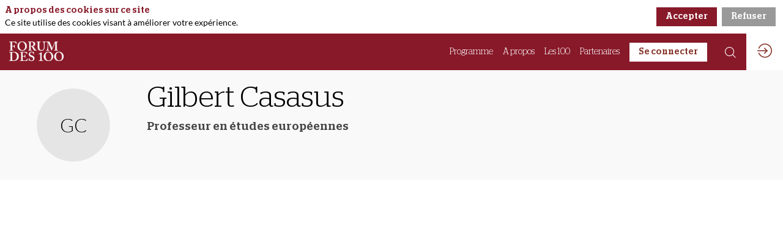

--- FILE ---
content_type: text/html; charset=utf-8
request_url: https://www.forumdes100.ch/edition-2021/speaker/c78a2eef-4092-eb11-b566-000d3a20ecf5/gilbert-casasus
body_size: 38147
content:
<!DOCTYPE html>
                        <html lang="fr" prefix="og: http://ogp.me/ns#">
                            <head>
        <link rel="preload" crossorigin="anonymous" href="https://assets.inwink.com/lib/20251102-25214-b7be04bff599ce9d4ecf.css" as="style" />
<link rel="prefetch" crossorigin="anonymous" href="https://assets.inwink.com/lib/c-20251102-28328-0ee2b8d4cf8dc95b1a42.css" as="style" />
<link rel="prefetch" crossorigin="anonymous" href="https://assets.inwink.com/lib/c-20251102-87896-230bf81e6bceb555c6e7.css" as="style" />
<link rel="preload" crossorigin="anonymous" href="https://assets.inwink.com/lib/c-20251102-15560-b06ccd5e603f67cf2930.css" as="style" />
<link rel="preload" crossorigin="anonymous" href="https://assets.inwink.com/lib/c-20251102-87234-b06ccd5e603f67cf2930.css" as="style" />
<link rel="preload" crossorigin="anonymous" href="/edition-2021/theme.css?version=2025-11-02T17%3A37%3A23.690Z&from=2022-05-02T10:22:44.07" as="style" />
<link rel="preload" crossorigin="anonymous" href="https://assets.inwink.com/lib/c-20251102-54025-7ea0d13ccfcc7e2838c8.css" as="style" />
<link rel="preload" crossorigin="anonymous" href="/theme.css?version=2025-11-02T17%3A37%3A23.690Z&from=2021-04-14T07:20:01.58" as="style" />
<link rel="preload" crossorigin="anonymous" href="https://assets.inwink.com/lib/st-comps-20251102-b76b350684b60cb6db8f.js" as="script" />
<link rel="preload" crossorigin="anonymous" href="https://assets.inwink.com/lib/st-pages-20251102-08364f48f4cd1edabf51.js" as="script" />
<link rel="preload" crossorigin="anonymous" href="https://assets.inwink.com/lib/st-vendors-r-20251102-5b008b91753ff90a6342.js" as="script" />
<link rel="preload" crossorigin="anonymous" href="https://assets.inwink.com/lib/st-vendors-20251102-b71f4d7675efe75de67f.js" as="script" />
<link rel="preload" crossorigin="anonymous" href="https://assets.inwink.com/lib/st-iw-20251102-770245383f7c75cb0824.js" as="script" />
<link rel="preload" crossorigin="anonymous" href="https://assets.inwink.com/lib/20251102-b4dc6672d626edbb30ab.js" as="script" />
<link rel="prefetch" crossorigin="anonymous" href="https://assets.inwink.com/lib/20251102-244cbdbff9a7dc9199cc.js" as="script" />
<link rel="prefetch" crossorigin="anonymous" href="https://assets.inwink.com/lib/20251102-8c0194907bd0e85919ea.js" as="script" />
<link rel="prefetch" crossorigin="anonymous" href="https://assets.inwink.com/lib/20251102-00ad08035c057bb70e46.js" as="script" />
<link rel="preload" crossorigin="anonymous" href="https://assets.inwink.com/lib/20251102-244cbdbff9a7dc9199cc.js" as="script" />
<link rel="preload" crossorigin="anonymous" href="https://assets.inwink.com/lib/20251102-683ee60ff1ee095e85b9.js" as="script" />
<link rel="preload" crossorigin="anonymous" href="https://assets.inwink.com/lib/20251102-5368ea58628b124e2cbf.js" as="script" />
<link rel="preload" crossorigin="anonymous" href="https://assets.inwink.com/lib/20251102-6184b0a33135f1e7d668.js" as="script" />
<link rel="preload" crossorigin="anonymous" href="https://assets.inwink.com/lib/20251102-9518d43b9ef1661b378a.js" as="script" />
<link rel="preload" crossorigin="anonymous" href="https://assets.inwink.com/lib/20251102-10263f2488cba3d32b85.js" as="script" />
<link rel="preload" crossorigin="anonymous" href="https://assets.inwink.com/lib/20251102-dba4125f7971fbc3381a.js" as="script" />
<link rel="preload" crossorigin="anonymous" href="https://assets.inwink.com/lib/20251102-b0cd8ef51951b495d412.js" as="script" />
<link rel="preload" crossorigin="anonymous" href="https://assets.inwink.com/lib/20251102-5d728a92b64dcf7eb33d.js" as="script" />
<link rel="preload" crossorigin="anonymous" href="https://assets.inwink.com/lib/20251102-2da0a979c34d4cc1314c.js" as="script" />
<link rel="preload" crossorigin="anonymous" href="https://assets.inwink.com/lib/20251102-0265a6148b53a58c0886.js" as="script" />
<link rel="preload" crossorigin="anonymous" href="https://assets.inwink.com/lib/20251102-7c0806eac1e7c6b54c9d.js" as="script" />
<link rel="preload" crossorigin="anonymous" href="https://assets.inwink.com/lib/20251102-e3beb0e767c1e7194ae1.js" as="script" />
<link rel="preload" crossorigin="anonymous" href="https://assets.inwink.com/lib/20251102-cc736ccd1d3b4554f18d.js" as="script" />
<link rel="preload" crossorigin="anonymous" href="https://assets.inwink.com/lib/20251102-fab71700bc9800d99dcc.js" as="script" />
<link rel="preload" crossorigin="anonymous" href="https://assets.inwink.com/lib/20251102-23ae3fa5aff56fd7af23.js" as="script" />
<link rel="preload" crossorigin="anonymous" href="https://assets.inwink.com/lib/20251102-2e236898210d73c8f29b.js" as="script" />
<link rel="preload" crossorigin="anonymous" href="/iwsd/edition-2021/ed.js?version=2025-11-02T17%3A37%3A23.690Z&from=2024-07-10T08%3A04%3A56.52" as="script" />
<link rel="preload" crossorigin="anonymous" href="/iwsd/edition-2021/ses.js?version=2025-11-02T17%3A37%3A23.690Z&from=2025-10-02T14%3A55%3A06.490Z" as="script" />
<link rel="preload" crossorigin="anonymous" href="/iwsd/edition-2021/spe.js?version=2025-11-02T17%3A37%3A23.690Z&from=2024-10-07T07%3A25%3A17.490Z" as="script" />
<link rel="preload" crossorigin="anonymous" href="/iwsd/edition-2021/exh.js?version=2025-11-02T17%3A37%3A23.690Z&from=2022-03-18T08%3A44%3A40.480Z" as="script" />
<link rel="preload" crossorigin="anonymous" href="/iwsd/edition-2021/etml.js?version=2025-11-02T17%3A37%3A23.690Z&from=2021-10-14T09%3A14%3A57.150Z" as="script" />
<link rel="preload" crossorigin="anonymous" href="/iwsd/edition-2021/et.js?version=2025-11-02T17%3A37%3A23.690Z&from=2021-03-08T12%3A21%3A53.720Z" as="script" />
<link rel="preload" crossorigin="anonymous" href="/iwsd/edition-2021/tpl.js?version=2025-11-02T17%3A37%3A23.690Z&from=2023-08-11T07%3A38%3A37.950Z" as="script" />
<link rel="preload" crossorigin="anonymous" href="/iwsd/edition-2021/ftpl.js?version=2025-11-02T17%3A37%3A23.690Z&from=2025-11-02T17%3A59%3A09.316Z" as="script" />
<link rel="preload" crossorigin="anonymous" href="/iwsd/edition-2021/ls.js?version=2025-11-02T17%3A37%3A23.690Z&from=2025-11-02T19%3A51%3A20.677Z" as="script" />
<link rel="preload" crossorigin="anonymous" href="/iwsd/edition-2021/sv.js?version=2025-11-02T17%3A37%3A23.690Z&from=2021-11-11T09%3A38%3A55.670Z" as="script" />
<link rel="preload" crossorigin="anonymous" href="https://assets.inwink.com/lib/20251102-897f022640ab7b2e0ec2.js" as="script" />
<link rel="preload" crossorigin="anonymous" href="https://assets.inwink.com/lib/20251102-79aa425d3d6705d3cce9.js" as="script" />
<link rel="preload" crossorigin="anonymous" href="https://assets.inwink.com/lib/20251102-18edb5472cf0256e0cad.js" as="script" />
<link rel="preload" crossorigin="anonymous" href="https://assets.inwink.com/lib/20251102-ed467e7d586e4d2b5926.js" as="script" />
<link rel="preload" crossorigin="anonymous" href="https://assets.inwink.com/lib/20251102-fd2bf62d76020fa81577.js" as="script" />
<link rel="preload" crossorigin="anonymous" href="https://assets.inwink.com/lib/20251102-2110df1eb3d95b86ef0f.js" as="script" />
<link rel="preload" crossorigin="anonymous" href="https://assets.inwink.com/lib/20251102-b571f5ecc57c501d9ff3.js" as="script" />
<link rel="preload" crossorigin="anonymous" href="https://assets.inwink.com/lib/20251102-91605fe09eb4a9280c73.js" as="script" />
<link rel="preload" crossorigin="anonymous" href="/iwsd/wd.js?version=2025-11-02T17%3A37%3A23.690Z&from=2025-11-02T20:04:29.409Z" as="script" />
<link rel="preload" crossorigin="anonymous" href="/iwsd/tpl.js?version=2025-11-02T17%3A37%3A23.690Z&from=2025-11-02T20:04:29.409Z" as="script" />
<link rel="preload" crossorigin="anonymous" href="/iwsd/ev.js?version=2025-11-02T17%3A37%3A23.690Z&from=2025-11-02T20:04:29.409Z" as="script" />
<link rel="preload" crossorigin="anonymous" href="/iwsd/ftpl.js?version=2025-11-02T17%3A37%3A23.690Z&from=2025-11-02T20:04:29.409Z" as="script" />
<link rel="preload" crossorigin="anonymous" href="/iwsd/ls.js?version=2025-11-02T17%3A37%3A23.690Z&from=2025-11-02T20:04:29.409Z" as="script" />
<link rel="preload" crossorigin="anonymous" href="https://assets.inwink.com/lib/appbundle-20251102-7b41cd22d0c444337458.js" as="script" />

        <link rel="prefetch" crossorigin="anonymous" href="https://assets.inwink.com/assets/fonts/inwink/inwinkpictos.css?ts=icons202511021730" as="font" /> 
        <link rel="prefetch" crossorigin="anonymous" href="https://assets.inwink.com/assets/styles/react-slick.css" as="style" />
        <meta charset="UTF-8" />
        <meta name="viewport" content="width=device-width, initial-scale=1" />
        <meta http-equiv="X-UA-Compatible" content="IE=edge" />
        <meta property="og:site_name" content="forumdes100.ch" /><title data-react-helmet="true">Gilbert Casasus</title><meta data-react-helmet="true" property="og:title" content="Forum des 100  | Edition 2021"/><meta data-react-helmet="true" property="twitter:title" content="Forum des 100  | Edition 2021"/><meta data-react-helmet="true" property="og:description" content="Thème de l&#x27;année: Les villes au coeur du changement. 
A quoi ressemblera la ville post-coronavirus ? S’achemine-t-on vers des villes sans voitures ? Quel impact le télétravail aura-t-il sur le développement du territoire ? Ces questionnements seront le fil rouge de la 17ème édition du Forum des 100 qui débute en mai prochain."/><meta data-react-helmet="true" property="twitter:description" content="Thème de l&#x27;année: Les villes au coeur du changement. 
A quoi ressemblera la ville post-coronavirus ? S’achemine-t-on vers des villes sans voitures ? Quel impact le télétravail aura-t-il sur le développement du territoire ? Ces questionnements seront le fil rouge de la 17ème édition du Forum des 100 qui débute en mai prochain."/><meta data-react-helmet="true" property="og:image" content="https://cdn-assets.inwink.com/319740cf-0880-eb11-b566-000d3a20ecf5-public/assets/pictures/F100---Preview-14.10.png"/><meta data-react-helmet="true" property="twitter:image" content="https://cdn-assets.inwink.com/319740cf-0880-eb11-b566-000d3a20ecf5-public/assets/pictures/F100---Preview-14.10.png"/><meta data-react-helmet="true" property="twitter:card" content="summary_large_image"/><meta data-react-helmet="true" property="og:url" content="https://www.forumdes100.ch/edition-2021"/><meta data-react-helmet="true" property="twitter:url" content="https://www.forumdes100.ch/edition-2021"/><meta data-react-helmet="true" property="og:type" content="website"/><meta name="mobile-web-app-capable" content="yes" /><link rel="manifest" href="/edition-2021/manifest.json" /><link href="https://cdn-assets.inwink.com/319740cf-0880-eb11-b566-000d3a20ecf5-public/assets/pictures-thumbs/F100_Picto_Bordeaux.png" rel="icon" type="image/x-icon" /><link href="https://cdn-assets.inwink.com/319740cf-0880-eb11-b566-000d3a20ecf5-public/assets/pictures-thumbs/F100_Picto_Bordeaux.png" rel="apple-touch-icon" /><link data-react-helmet="true" rel="canonical" href="https://www.forumdes100.ch/edition-2021/speaker/c78a2eef-4092-eb11-b566-000d3a20ecf5/gilbert-casasus"/><style>body,html{ width:100%; height:100%; position:relative; margin:0; padding:0; background-color : #E4E4E4; overflow: hidden; font-size: 14px; } @media all and (display-mode: standalone) { body { background-color: #000; } } * { box-sizing: border-box; } body,html,input,textarea,keygen,select,button,a { font-family: 'Lato'} h1,h2,h3,h4,h5,h6,label,.headline,button,a[role=button] { font-family: STAG} h1, h2, h3, h4, h5, h6{ margin: 0 0 0.2em 0; } #appsplash { z-index:9999; } html #appsplash .splash { box-sizing: border-box; position: fixed; z-index: 9999; width: 100%; height: 100%; left: 0; top: 0; background-color: #ffffff; color: #000000; display: -webkit-flex; display: flex; flex-flow: column nowrap; align-items: center; justify-content: center; font-size: 14pt; text-transform: uppercase; transition: opacity 600ms ease-out; } .splash .splashcontent { width: 800px; box-sizing: border-box; max-width: 100%; margin: 0 auto; padding : 20px; display: -webkit-flex; display: flex; flex-flow: column nowrap; align-items: center; justify-content: center; } .splash .splashcontent img { max-width: 80%; height: auto !important; min-height: 1px; display: block; margin: auto; } .splash.hidden { opacity: 0; pointer-events: none; } .splash.hidden:not(.dismissed) { transition: opacity ease-in 1s; } .splash.dismissed { transition: none; } #approot, .approot { width: 100%; height:100%; left:0; top:0; overflow: hidden; position: absolute; } .loaderindicator.ring { display: -webkit-flex; display: flex; align-items: center; } .loaderindicator.ring .spinner{ margin-left: 8px; display: block; border-radius: 50%; width: 20px; height: 20px; min-width: 20px; min-height: 20px; border: 4px solid rgba(136, 25, 41, 0.4); border-top-color: rgba(136, 25, 41, 0.8); animation: loaderspin 1s infinite linear; flex-shrink: 0; } .loaderindicator.ring.big .spinner{ border-width: 6px; width: 40px; height: 40px; min-width: 40px; min-height: 40px; } @-webkit-keyframes loaderspin { from { -webkit-transform: rotate(0deg); } to { -webkit-transform: rotate(360deg); } } @keyframes loaderspin { from { transform: rotate(0deg); } to { transform: rotate(360deg); } }</style>
        <link href='https://cdn-assets.inwink.com/cu-d4d92958-8424-42b0-9950-ad1b0074d857-public/04057782-f38a-eb11-b566-000d3a20ecf5/assets/fonts/stylesheet.css' rel='stylesheet' type='text/css' />
        <link rel="prefetch" crossorigin="anonymous" href="/bootstrap.js?v=2025-11-02T17%3A37%3A23.690Z" as="script" />        
        <link rel="preload" crossorigin="anonymous" href="https://assets.inwink.com/lib/20251102-148541cf81c425629639.js" as="script" />
<link rel="preload" crossorigin="anonymous" href="https://assets.inwink.com/lib/20251102-29aa78fd1423dabf9fb9.js" as="script" />
<link rel="preload" crossorigin="anonymous" href="https://assets.inwink.com/lib/20251102-e68119426b674933721a.js" as="script" />
<link rel="preload" crossorigin="anonymous" href="https://assets.inwink.com/lib/20251102-2f3ef7cbb16ab6bfff21.js" as="script" />
<link crossorigin="anonymous" href="https://assets.inwink.com/lib/20251102-25214-b7be04bff599ce9d4ecf.css" rel="stylesheet" />
<link crossorigin="anonymous" href="https://assets.inwink.com/lib/c-20251102-28328-0ee2b8d4cf8dc95b1a42.css" rel="stylesheet" />
<link crossorigin="anonymous" href="https://assets.inwink.com/lib/c-20251102-87896-230bf81e6bceb555c6e7.css" rel="stylesheet" />
<link crossorigin="anonymous" href="https://assets.inwink.com/lib/c-20251102-15560-b06ccd5e603f67cf2930.css" rel="stylesheet" />
<link crossorigin="anonymous" href="https://assets.inwink.com/lib/c-20251102-87234-b06ccd5e603f67cf2930.css" rel="stylesheet" />
<link crossorigin="anonymous" href="https://assets.inwink.com/lib/c-20251102-54025-7ea0d13ccfcc7e2838c8.css" rel="stylesheet" />
<link crossorigin="anonymous" href="/edition-2021/theme.css?version=2025-11-02T17%3A37%3A23.690Z&from=2022-05-02T10:22:44.07" rel="stylesheet" />
<link crossorigin="anonymous" href="/theme.css?version=2025-11-02T17%3A37%3A23.690Z&from=2021-04-14T07:20:01.58" rel="stylesheet" />
<script type="application/ld+json">{"@context":"https://schema.org","@type":"WebSite","name":"forumdes100.ch","url":"https://www.forumdes100.ch"}</script>     
        <script src="/bootstrap.js?v=2025-11-02T17%3A37%3A23.690Z"></script>               
    </head>
                            <body>
                                               
    <link crossorigin="anonymous" href="https://assets.inwink.com/assets/styles/react-slick.css" rel="stylesheet" />
    <link crossorigin="anonymous" href="https://assets.inwink.com/assets/fonts/inwink/inwinkpictos.css?ts=icons202511021730" rel="stylesheet" />  
         
                                <div id="approot"><!--$--><div class="approot"><div class="app-shell event-319740cf-0880-eb11-b566-000d3a20ecf5  "><div class="app-shell-data "><div class="visualconfiguration empty"><style>html, body { } </style><div class="fonttheme"><link href="https://storageprdv2inwink.blob.core.windows.net/backoffice-public/assets/Fonts/Lato/Lato.css" rel="stylesheet" type="text/css"/><style>body,html,input,textarea,keygen,select,button,a { font-family: 'Lato'} h1,h2,h3,h4,h5,h6,label,.headline,button,a[role=button] { font-family: STAG}</style></div></div><div class="app-layout hydrating event-shard event-319740cf-0880-eb11-b566-000d3a20ecf5"><div class="app-content"><div class="app-header " style="background-color:rgba(136,25,41, 1);color:#FFFFFF"><div class="app-header-content"><div class="pagetitle withlogo withheaderitems align-right" id="appheadercontent"><a class="header-logo mainlogo" aria-label="" href="/edition-2021"><img src="https://cdn-assets.inwink.com/319740cf-0880-eb11-b566-000d3a20ecf5-public/assets/pictures/F100_Logo%2520white1.png" alt=""/></a><div class="title"><div class="pagetitle-content"></div></div><div class="menu" id="appheadermenu"><div class="links-list"><div class="menuitem level-1 " id="appheadermenu-menuitem-content-programme"><a class="iconlink headline headline  level-1 link-inwink" role="link" aria-label="Programme" href="/edition-2021/content/programme"><span>Programme</span></a></div><div class="menuitem level-1 " id="appheadermenu-menuitem-content-a-propos"><a class="iconlink headline headline  level-1 link-inwink" role="link" aria-label="A propos" href="/edition-2021/content/a-propos"><span>A propos</span></a></div><div class="menuitem level-1 " id="appheadermenu-menuitem-content-les-100"><a class="iconlink headline headline  level-1 link-inwink" role="link" aria-label="Les 100" href="/edition-2021/content/les-100"><span>Les 100</span></a></div><div class="menuitem level-1 " id="appheadermenu-menuitem-target-exhibitors"><a class="iconlink headline headline  level-1 link-inwink" role="link" aria-label="Partenaires" href="/edition-2021/partners"><span>Partenaires</span></a></div><div class="menuitem level-1 " id="appheadermenu-menuitem-item-4"><a class="iconlink headline headline lightbtn  level-1" aria-label="Se connecter" role="button"><span>Se connecter</span></a></div></div></div></div><div class="avatar-content avatarevent-content hydrating"><div style="opacity:0"><button type="button" class="btn-login" title="Me connecter"><i class="inwink-login"></i></button></div></div></div></div><section id="main-content" class="app-pages event-pages"><div class="app-page-wrapper bloc-defaultbg transition-entered"><div class="app-page persondetailpage"><div class="app-page persondetailpage"><div class="pagecontent"><div class="dynamicpage dynamicpage-speakerdetail" style="background-repeat:no-repeat;background-size:cover;background-position:center"><script type="application/ld+json">{"@context":"http://schema.org","@type":"Event","eventAttendanceMode":"https://schema.org/OnlineEventAttendanceMode","eventStatus":"http://schema.org/EventScheduled","name":"Forum des 100","description":"Le Forum des 100 est une plateforme de débat et de réseautage articulée autour d’une conférence annuelle animée par des orateurs de qualité. Il entend promouvoir le dynamisme économique et la créativité caractéristique de la région romande.","startDate":"2021-06-08T11:00:00+02:00","endDate":"2021-12-31T12:00:00+01:00","location":{"@type":"VirtualLocation","url":"https://www.forumdes100.ch/edition-2021"},"image":"https://storageprdv2inwink.blob.core.windows.net/319740cf-0880-eb11-b566-000d3a20ecf5-public/assets/pictures/Capture%2520d%25E2%2580%2599e%25CC%2581cran%25202021-04-06%2520a%25CC%2580%252020.39.24.png"}</script><div class="dynamicpage-blocscontainer dynamicpage-maincontent"><div class="dynamicpage-scrollcontent "><div id="bl-f30e5da0-2baf-471b-b264-284577f3a454" class="dynamicbloc-wrapper bloctheme bloctheme-319740cf-0880-eb11-b566-000d3a20ecf5 bloctheme-lightgreybloc hydrating"><div class="dynamicbloc-wrapper-contentblocs"><div id="ct-eventuserdetail" class="dynamic-bloc-entitydetail  dynamicbloc-contentwrapper bloc-entitydetail headerpos-left onsmall-align-center"><div class="dynamiccontentbloc"><div class="bloc-header"><div class=""><div class=" userpicture"><div class=" userpicture-text"><span class="text">GC</span></div><div class=" userpicture-photo"></div></div></div></div><div class="bloc-content"><div class="bloc-content" style="margin-top:1em"><div class="content-wrapper content-wrapper"><h1 class=""><span class="fieldval"><span class="fieldtext">Gilbert</span></span><span> </span><span class="fieldval"><span class="fieldtext">Casasus</span></span></h1><h4 class="bloc-lighttext bloc-lighttext"><span class="fieldval"><span class="fieldtext"></span></span></h4><h4 class="bloc-lighttext bloc-lighttext"><span class="fieldval"><span class="fieldtext">Professeur en études européennes</span></span></h4><div class="sociallinks "></div></div></div></div></div><div class="iw-clearfix"></div><style>#bl-f30e5da0-2baf-471b-b264-284577f3a454 #ct-eventuserdetail { margin-top: 20px; margin-bottom: 20px; } #bl-f30e5da0-2baf-471b-b264-284577f3a454 #ct-eventuserdetail .bloc-header { width: fit-content; display: flex; align-items: center; justify-content: center; } #bl-f30e5da0-2baf-471b-b264-284577f3a454 #ct-eventuserdetail .bloc-content .bloc-content { margin-top: 0 !important; display: flex; justify-content: space-between; } #bl-f30e5da0-2baf-471b-b264-284577f3a454 #ct-eventuserdetail .itembloccontentactions { position: static; width: fit-content; } #bl-f30e5da0-2baf-471b-b264-284577f3a454 #ct-eventuserdetail .sociallinks { justify-content: flex-start; } .appusermessage #bl-f30e5da0-2baf-471b-b264-284577f3a454 #ct-eventuserdetail .bloc-header { width: 100%; } .appusermessage #bl-f30e5da0-2baf-471b-b264-284577f3a454 #ct-eventuserdetail .bloc-content .bloc-content { justify-content: center; } .appusermessage #bl-f30e5da0-2baf-471b-b264-284577f3a454 #ct-eventuserdetail .bloc-actions.bottom-actions { display: none; } .appusermessage #bl-f30e5da0-2baf-471b-b264-284577f3a454 #ct-eventuserdetail .sociallinks { justify-content: center; } @media (max-width: 1023px) { #bl-f30e5da0-2baf-471b-b264-284577f3a454 #ct-eventuserdetail .itembloccontentactions { display: none; } #bl-f30e5da0-2baf-471b-b264-284577f3a454 #ct-eventuserdetail .bloc-actions.bottom-actions { text-align: center; } #bl-f30e5da0-2baf-471b-b264-284577f3a454 #ct-eventuserdetail .bloc-actions.bottom-actions a[role=button] { width: fit-content; display: inline-block; } #bl-f30e5da0-2baf-471b-b264-284577f3a454 #ct-eventuserdetail .dynamiccontentbloc { display: flex; flex-flow: row nowrap; justify-content: center; align-items: center; } #bl-f30e5da0-2baf-471b-b264-284577f3a454 #ct-eventuserdetail .bloc-header { margin-bottom: 0 !important; } #bl-f30e5da0-2baf-471b-b264-284577f3a454 #ct-eventuserdetail .bloc-content { flex-grow: 0; } #bl-f30e5da0-2baf-471b-b264-284577f3a454 #ct-eventuserdetail .bloc-content .bloc-content { text-align: left; margin-left: 1em; } #bl-f30e5da0-2baf-471b-b264-284577f3a454 #ct-eventuserdetail .bloc-content .bloc-content h1 { font-size: 1.5rem; } #bl-f30e5da0-2baf-471b-b264-284577f3a454 #ct-eventuserdetail .bloc-content .bloc-content h4, #bl-f30e5da0-2baf-471b-b264-284577f3a454 #ct-eventuserdetail .bloc-content .bloc-content h5 { margin-bottom: 0; } .appusermessage #bl-f30e5da0-2baf-471b-b264-284577f3a454 #ct-eventuserdetail .bloc-header { width: fit-content; } .appusermessage #bl-f30e5da0-2baf-471b-b264-284577f3a454 #ct-eventuserdetail .sociallinks { justify-content: flex-start; } }</style></div></div></div><div id="bl-0f729121-d344-436c-8e93-d77e5a319d8f" class="dynamicbloc-wrapper bloctheme bloctheme-319740cf-0880-eb11-b566-000d3a20ecf5  hydrating"><style>#bl-0f729121-d344-436c-8e93-d77e5a319d8f .bloc-actions button, #bl-0f729121-d344-436c-8e93-d77e5a319d8f .bloc-actions a[role="button"] { width: 100%; margin: 5px 0px 0px 0px; text-align: center; } #bl-0f729121-d344-436c-8e93-d77e5a319d8f .loaderindicator-content { margin: auto; } ##contentid { margin-top: 0; } ##contentid .bloc-content { margin-top: 0.3rem; } #bl-0f729121-d344-436c-8e93-d77e5a319d8f ##contentid .group-field a.buttontitle { display: flex; flex-flow: row nowrap; justify-content: flex-start; align-items: center; text-decoration: none; color: initial; } #bl-0f729121-d344-436c-8e93-d77e5a319d8f ##contentid .group-field a.buttontitle h4 { color: inherit; font-size: 1rem; margin: 0; } #bl-0f729121-d344-436c-8e93-d77e5a319d8f ##contentid .group-field a.buttontitle i { padding-left: 0.5rem; font-size: 1.2rem; color: inherit; }</style><div class="dynamicbloc-wrapper-contentblocs"><div id="ct-cd073646-02d4-4541-d6d3-1c89d804f3fc" class="dynamic-bloc-entitydetail  dynamicbloc-contentwrapper bloc-entitydetailv2"><div class="dynamiccontentbloc"><div class="bloc-content"><section class="bloc-content group-root"><section class="group group"></section></section></div></div><div class="iw-clearfix"></div></div></div></div><div class="dynamicpage-scrollcontent-footer"></div></div></div></div></div><div class="loaderindicator fullsize big bloctheme inactive ring"><span class="loaderindicator-content"><span>Chargement</span> <i class="spinner"></i></span></div></div></div></div></section></div><div class="burger-menu" id="burger-menu" style="background-color:transparent;color:#FFFFFF"><i class="inwink-menu"></i></div></div><div id="webmaster" class="injectionplaceholder" style="display:none"><style>body { background-color: white; } button, a[role="button"], a { transition: all 300ms ease-in-out; } @supports (scroll-behavior: smooth) { * { scroll-behavior: smooth; } }</style></div><div id="tracking" class="injectionplaceholder" style="display:none"></div></div></div></div><!--/$--></div>   
                                <script type="text/javascript">window.INITIAL_STATE = JSON.parse(decodeURIComponent("%7B%22appMetaData%22%3A%7B%22origin%22%3A%22server%22%2C%22requestpath%22%3A%22https%3A%2F%2Fwww.forumdes100.ch%2Fedition-2021%2Fspeaker%2Fc78a2eef-4092-eb11-b566-000d3a20ecf5%2Fgilbert-casasus%22%2C%22logcontext%22%3Anull%2C%22loadedModules%22%3A%5B%22mod-entitydetail%22%2C%22mod-entitydetailv2%22%5D%7D%2C%22pages%22%3A%7B%22hydrating%22%3Atrue%2C%22companion.page.speakerdetail%22%3A%7B%22id%22%3A%22companion.page.speakerdetail%22%2C%22shardid%22%3A%22319740cf-0880-eb11-b566-000d3a20ecf5%22%2C%22shardtype%22%3A%22event%22%2C%22language%22%3A%22fr%22%2C%22tinyurl%22%3A%22speakerdetail%22%2C%22pagelock%22%3A1762113966951%2C%22data%22%3A%7B%22eventuserdetail%22%3A%7B%22hydrating%22%3Atrue%7D%2C%22cd073646-02d4-4541-d6d3-1c89d804f3fc%22%3A%7B%22hydrating%22%3Atrue%7D%7D%2C%22template%22%3A%7B%22id%22%3A%22be6210c6-84c3-eb11-94b3-000d3a219024%22%2C%22tinyUrl%22%3A%22speakerdetail%22%2C%22contentType%22%3A%22page%22%2C%22application%22%3A%22companion%22%2C%22state%22%3A%22published%22%2C%22disabled%22%3Afalse%2C%22config%22%3A%7B%22languages%22%3A%5B%22fr%22%5D%2C%22metadata%22%3A%7B%22dynamictitle%22%3A%5B%7B%22name%22%3A%22firstname%22%7D%2C%7B%22name%22%3A%22lastname%22%7D%5D%2C%22order%22%3A2%7D%2C%22blocs%22%3A%5B%7B%22themePreset%22%3A%22lightgreybloc%22%2C%22content%22%3A%5B%7B%22id%22%3A%22eventuserdetail%22%2C%22type%22%3A%22entitydetail%22%2C%22layout%22%3A%7B%22header%22%3A%7B%22position%22%3A%22left%22%7D%2C%22smartphone%22%3A%7B%22align%22%3A%22center%22%7D%7D%2C%22properties%22%3A%7B%22header%22%3A%7B%22type%22%3A%22div%22%2C%22blocs%22%3A%5B%7B%22type%22%3A%22userpicture%22%2C%22fields%22%3A%5B%7B%22name%22%3A%22photo%22%7D%5D%2C%22customfields%22%3A%5B%7B%22name%22%3A%22firstname%22%7D%2C%7B%22name%22%3A%22lastname%22%7D%5D%7D%5D%7D%2C%22template%22%3A%7B%22type%22%3A%22div%22%2C%22style%22%3A%7B%22marginTop%22%3A%221em%22%7D%2C%22blocs%22%3A%5B%7B%22type%22%3A%22div%22%2C%22className%22%3A%22content-wrapper%22%2C%22blocs%22%3A%5B%7B%22type%22%3A%22h1%22%2C%22fields%22%3A%5B%7B%22name%22%3A%22firstname%22%7D%2C%7B%22name%22%3A%22lastname%22%7D%5D%7D%2C%7B%22type%22%3A%22h4%22%2C%22className%22%3A%22bloc-lighttext%22%2C%22fields%22%3A%5B%7B%22name%22%3A%22company%22%7D%5D%7D%2C%7B%22type%22%3A%22h4%22%2C%22className%22%3A%22bloc-lighttext%22%2C%22fields%22%3A%5B%7B%22name%22%3A%22jobTitle%22%7D%5D%7D%2C%7B%22type%22%3A%22sociallinks%22%2C%22properties%22%3A%7B%22showMail%22%3Afalse%7D%7D%5D%7D%5D%7D%7D%2C%22customCSS%22%3A%22%23%23blocid%20%23%23contentid%20%7B%5Cr%5Cn%20%20margin-top%3A%2020px%3B%5Cr%5Cn%20%20margin-bottom%3A%2020px%3B%5Cr%5Cn%7D%5Cr%5Cn%5Cr%5Cn%5Cr%5Cn%5Cr%5Cn%2F*%20userpicture%20*%2F%5Cr%5Cn%23%23blocid%20%23%23contentid%20.bloc-header%20%7B%5Cr%5Cn%20%20width%3A%20fit-content%3B%5Cr%5Cn%20%20display%3A%20flex%3B%5Cr%5Cn%20%20align-items%3A%20center%3B%5Cr%5Cn%20%20justify-content%3A%20center%3B%5Cr%5Cn%7D%5Cr%5Cn%5Cr%5Cn%2F*%20content%20*%2F%5Cr%5Cn%23%23blocid%20%23%23contentid%20.bloc-content%20.bloc-content%20%7B%5Cr%5Cn%20%20margin-top%3A%200%20!important%3B%5Cr%5Cn%20%20display%3A%20flex%3B%5Cr%5Cn%20%20justify-content%3A%20space-between%3B%5Cr%5Cn%7D%5Cr%5Cn%5Cr%5Cn%23%23blocid%20%23%23contentid%20.itembloccontentactions%20%7B%5Cr%5Cn%20%20position%3A%20static%3B%5Cr%5Cn%20%20width%3A%20fit-content%3B%5Cr%5Cn%7D%5Cr%5Cn%5Cr%5Cn%2F*%20sociallinks%20*%2F%5Cr%5Cn%23%23blocid%20%23%23contentid%20.sociallinks%20%7B%5Cr%5Cn%20%20justify-content%3A%20flex-start%3B%5Cr%5Cn%7D%5Cr%5Cn%5Cr%5Cn%2F*%20Modal%20user%20networking%20*%2F%5Cr%5Cn.appusermessage%20%23%23blocid%20%23%23contentid%20.bloc-header%20%7B%5Cr%5Cn%20%20width%3A%20100%25%3B%5Cr%5Cn%7D%20%5Cr%5Cn%5Cr%5Cn.appusermessage%20%23%23blocid%20%23%23contentid%20.bloc-content%20.bloc-content%20%7B%5Cr%5Cn%20%20justify-content%3A%20center%3B%5Cr%5Cn%7D%5Cr%5Cn%5Cr%5Cn%5Cr%5Cn.appusermessage%20%23%23blocid%20%23%23contentid%20.bloc-actions.bottom-actions%20%7B%5Cr%5Cn%20%20display%3A%20none%3B%5Cr%5Cn%7D%5Cr%5Cn%5Cr%5Cn.appusermessage%20%23%23blocid%20%23%23contentid%20.sociallinks%20%7B%5Cr%5Cn%20%20justify-content%3A%20center%3B%5Cr%5Cn%7D%5Cr%5Cn%5Cr%5Cn%5Cr%5Cn%2F*%20responsive%20*%2F%5Cr%5Cn%40media%20(max-width%3A%201023px)%20%7B%5Cr%5Cn%20%20%23%23blocid%20%23%23contentid%20.itembloccontentactions%20%7B%5Cr%5Cn%20%20%20%20display%3A%20none%3B%5Cr%5Cn%20%20%7D%5Cr%5Cn%5Cr%5Cn%20%20%23%23blocid%20%23%23contentid%20.bloc-actions.bottom-actions%20%7B%5Cr%5Cn%20%20%20%20text-align%3A%20center%3B%5Cr%5Cn%20%20%7D%5Cr%5Cn%5Cr%5Cn%20%20%23%23blocid%20%23%23contentid%20.bloc-actions.bottom-actions%20a%5Brole%3Dbutton%5D%20%7B%5Cr%5Cn%20%20%20%20width%3A%20fit-content%3B%5Cr%5Cn%20%20%20%20display%3A%20inline-block%3B%5Cr%5Cn%20%20%7D%5Cr%5Cn%5Cr%5Cn%20%20%20%20%23%23blocid%20%23%23contentid%20.dynamiccontentbloc%20%7B%5Cr%5Cn%20%20%20%20display%3A%20flex%3B%5Cr%5Cn%20%20%20%20flex-flow%3A%20row%20nowrap%3B%5Cr%5Cn%20%20%20%20justify-content%3A%20center%3B%5Cr%5Cn%20%20%20%20align-items%3A%20center%3B%5Cr%5Cn%20%20%7D%5Cr%5Cn%5Cr%5Cn%20%20%23%23blocid%20%23%23contentid%20.bloc-header%20%7B%5Cr%5Cn%20%20%20%20margin-bottom%3A%200%20!important%3B%5Cr%5Cn%20%20%7D%5Cr%5Cn%5Cr%5Cn%20%20%23%23blocid%20%23%23contentid%20.bloc-content%20%7B%5Cr%5Cn%20%20%20%20flex-grow%3A%200%3B%5Cr%5Cn%20%20%7D%5Cr%5Cn%5Cr%5Cn%20%20%23%23blocid%20%23%23contentid%20.bloc-content%20.bloc-content%20%7B%5Cr%5Cn%20%20%20%20text-align%3A%20left%3B%5Cr%5Cn%20%20%20%20margin-left%3A%201em%3B%5Cr%5Cn%20%20%7D%5Cr%5Cn%5Cr%5Cn%20%20%23%23blocid%20%23%23contentid%20.bloc-content%20.bloc-content%20h1%20%7B%5Cr%5Cn%20%20%20%20font-size%3A%201.5rem%3B%5Cr%5Cn%20%20%7D%5Cr%5Cn%5Cr%5Cn%20%20%23%23blocid%20%23%23contentid%20.bloc-content%20.bloc-content%20h4%2C%5Cr%5Cn%20%20%23%23blocid%20%23%23contentid%20.bloc-content%20.bloc-content%20h5%20%7B%5Cr%5Cn%20%20%20%20margin-bottom%3A%200%3B%5Cr%5Cn%20%20%7D%5Cr%5Cn%5Cr%5Cn%20%20.appusermessage%20%23%23blocid%20%23%23contentid%20.bloc-header%20%7B%5Cr%5Cn%20%20%20%20width%3A%20fit-content%3B%5Cr%5Cn%20%20%7D%5Cr%5Cn%5Cr%5Cn%20%20.appusermessage%20%23%23blocid%20%23%23contentid%20.sociallinks%20%7B%5Cr%5Cn%20%20%20%20justify-content%3A%20flex-start%3B%5Cr%5Cn%20%20%7D%5Cr%5Cn%7D%5Cr%5Cn%22%2C%22customCSSClass%22%3A%22%22%2C%22actions%22%3A%5B%5D%7D%5D%2C%22id%22%3A%22f30e5da0-2baf-471b-b264-284577f3a454%22%2C%22_index%22%3A0%7D%2C%7B%22content%22%3A%5B%7B%22id%22%3A%22cd073646-02d4-4541-d6d3-1c89d804f3fc%22%2C%22type%22%3A%22entitydetailv2%22%2C%22properties%22%3A%7B%22template%22%3A%7B%22type%22%3A%22section%22%2C%22className%22%3A%22group-root%22%2C%22blocs%22%3A%5B%7B%22type%22%3A%22section%22%2C%22className%22%3A%22group%22%2C%22blocs%22%3A%5B%7B%22id%22%3A%2263a88a64-55a7-4f17-deb4-709972f26e7e%22%2C%22type%22%3A%22section%22%2C%22showIf%22%3A%5B%7B%22not%22%3A%7B%22or%22%3A%5B%7B%22name%22%3A%22entity.description%22%2C%22op%22%3A%22isempty%22%7D%2C%7B%22name%22%3A%22entity.description%22%2C%22op%22%3A%22eq%22%2C%22val%22%3A%22%22%7D%2C%7B%22name%22%3A%22entity.description%22%2C%22op%22%3A%22eq%22%2C%22val%22%3Anull%7D%5D%7D%7D%5D%2C%22className%22%3A%22group-field%22%2C%22blocs%22%3A%5B%7B%22type%22%3A%22h4%22%2C%22className%22%3A%22group-field-title%20bloc-accent%22%2C%22fields%22%3A%5B%7B%22text%22%3A%7B%22en%22%3A%22Description%22%2C%22fr%22%3A%22Description%22%7D%7D%5D%7D%2C%7B%22type%22%3A%22div%22%2C%22className%22%3A%22group-field%22%2C%22fields%22%3A%5B%7B%22name%22%3A%22description%22%7D%5D%7D%5D%7D%5D%7D%5D%7D%2C%22editable%22%3Atrue%7D%7D%5D%2C%22id%22%3A%220f729121-d344-436c-8e93-d77e5a319d8f%22%2C%22customCSS%22%3A%22%23%23blocid%20.bloc-actions%20button%2C%20%5Cn%23%23blocid%20.bloc-actions%20a%5Brole%3D%5C%22button%5C%22%5D%20%20%7B%5Cn%20%20width%3A%20100%25%3B%5Cn%20%20margin%3A%205px%200px%200px%200px%3B%5Cn%20%20text-align%3A%20center%3B%5Cn%7D%5Cn%5Cn%23%23blocid%20.loaderindicator-content%20%7B%5Cn%20%20margin%3A%20auto%3B%5Cn%7D%5Cn%5Cn%23%23contentid%20%7B%5Cn%20%20margin-top%3A%200%3B%5Cn%7D%5Cn%5Cn%23%23contentid%20.bloc-content%20%7B%5Cn%20%20margin-top%3A%200.3rem%3B%5Cn%7D%5Cn%5Cn%23%23blocid%20%23%23contentid%20.group-field%20a.buttontitle%20%7B%5Cn%20%20display%3A%20flex%3B%5Cn%20%20flex-flow%3A%20row%20nowrap%3B%5Cn%20%20justify-content%3A%20flex-start%3B%5Cn%20%20align-items%3A%20center%3B%5Cn%20%20text-decoration%3A%20none%3B%5Cn%20%20color%3A%20initial%3B%5Cn%7D%5Cn%5Cn%23%23blocid%20%23%23contentid%20.group-field%20a.buttontitle%20h4%20%7B%5Cn%20%20color%3A%20inherit%3B%5Cn%20%20font-size%3A%201rem%3B%5Cn%20%20margin%3A%200%3B%5Cn%7D%5Cn%5Cn%23%23blocid%20%23%23contentid%20.group-field%20a.buttontitle%20i%20%7B%5Cn%20%20padding-left%3A%200.5rem%3B%5Cn%20%20font-size%3A%201.2rem%3B%5Cn%20%20color%3A%20inherit%3B%5Cn%7D%22%2C%22showIf%22%3A%5B%7B%22and%22%3A%5B%7B%22name%22%3A%22entity.description%22%2C%22op%22%3A%22neq%22%2C%22val%22%3Anull%7D%2C%7B%22name%22%3A%22entity.description%22%2C%22op%22%3A%22neq%22%2C%22val%22%3A%22%22%7D%5D%2C%22name%22%3A%22entity.description%22%7D%5D%2C%22_index%22%3A1%7D%5D%7D%2C%22validFrom%22%3A%222022-05-02T10%3A22%3A47.6%22%2C%22meta%22%3A%7B%22version%22%3A0%2C%22revision%22%3A0%2C%22created%22%3A1762106349222%7D%2C%22%24loki%22%3A4%7D%2C%22context%22%3A%7B%22entity%22%3A%7B%22principalKindId%22%3A%22c620f4b1-2eb5-47ff-9301-a8975050666f%22%2C%22firstname%22%3A%22Gilbert%22%2C%22lastname%22%3A%22Casasus%22%2C%22jobTitle%22%3A%22Professeur%20en%20%C3%A9tudes%20europ%C3%A9ennes%22%2C%22kinds%22%3A%5B%22speaker%22%5D%2C%22status%22%3A%22Published%22%2C%22animatedSessions%22%3A%5B%5D%2C%22journeys%22%3A%5B%5D%2C%22linkedin%22%3Anull%2C%22annedlction%22%3A%222013%22%2C%22statutintervenant%22%3A%5B%22elu%22%5D%2C%22lienportrait%22%3Anull%2C%22id%22%3A%22c78a2eef-4092-eb11-b566-000d3a20ecf5%22%2C%22validFrom%22%3A%222024-10-07T07%3A25%3A17.49%22%2C%22description%22%3A%7B%22fr%22%3A%22%22%7D%2C%22sessions%22%3A%5B%5D%2C%22meta%22%3A%7B%22version%22%3A0%2C%22revision%22%3A6%2C%22created%22%3A1762106351268%2C%22updated%22%3A1762113080234%7D%2C%22%24loki%22%3A423%7D%2C%22entityKind%22%3A%22Person%22%2C%22entityid%22%3A%22c78a2eef-4092-eb11-b566-000d3a20ecf5%22%2C%22fieldtemplate%22%3A%7B%22entityName%22%3A%22person%22%2C%22template%22%3A%7B%22scopes%22%3A%7B%22validFrom%22%3A%5B%22public%22%5D%2C%22firstname%22%3A%5B%22public%22%5D%2C%22lastname%22%3A%5B%22public%22%5D%2C%22company%22%3A%5B%22public%22%5D%2C%22jobTitle%22%3A%5B%22public%22%5D%2C%22description%22%3A%5B%22public%22%5D%2C%22photo%22%3A%5B%22public%22%5D%2C%22kinds%22%3A%5B%22public%22%5D%2C%22isRegistered%22%3A%5B%22own%22%5D%2C%22sessions%22%3A%5B%22public%22%5D%2C%22exhibitorAccounts%22%3A%5B%22public%22%5D%2C%22mail%22%3A%5B%22own%22%5D%2C%22preferredLanguage%22%3A%5B%22own%22%5D%2C%22allowNetworking%22%3A%5B%22public%22%5D%2C%22preferences%22%3A%5B%22public%22%5D%2C%22notificationPreferences%22%3A%5B%22own%22%5D%2C%22website%22%3A%5B%22public%22%5D%2C%22facebook%22%3A%5B%22public%22%5D%2C%22linkedin%22%3A%5B%22public%22%5D%2C%22twitter%22%3A%5B%22public%22%5D%2C%22eventId%22%3A%5B%22private%22%5D%2C%22modifiedById%22%3A%5B%22private%22%5D%2C%22modifiedByDisplayName%22%3A%5B%22private%22%5D%2C%22instagram%22%3A%5B%22public%22%5D%2C%22youtube%22%3A%5B%22public%22%5D%2C%22gdpropt-in%22%3A%5B%22own%22%5D%2C%22country%22%3A%5B%22public%22%5D%2C%22poste%22%3A%5B%22own%22%5D%2C%22phone%22%3A%5B%22own%22%5D%2C%22adresse%22%3A%5B%22own%22%5D%2C%22codepostal%22%3A%5B%22own%22%5D%2C%22ville%22%3A%5B%22own%22%5D%2C%22pays%22%3A%5B%22own%22%5D%2C%22emailassistant%22%3A%5B%22own%22%5D%2C%22genre%22%3A%5B%22own%22%5D%2C%22postee%22%3A%5B%22own%22%5D%2C%22annedinscription%22%3A%5B%22private%22%5D%2C%22jacceptequeletempsetringieraxelspringersuissesamin%22%3A%5B%22private%22%5D%2C%22jacceptequeletempsminformedoffrespromotionnellespa%22%3A%5B%22public%22%5D%2C%22canton%22%3A%5B%22own%22%5D%2C%22fonction%22%3A%5B%22own%22%5D%2C%22annedlction%22%3A%5B%22public%22%5D%2C%22annedesalumnis%22%3A%5B%22public%22%5D%2C%22statutintervenant%22%3A%5B%22public%22%5D%2C%22lienportrait%22%3A%5B%22public%22%5D%2C%22numrodabonn%22%3A%5B%22own%22%5D%2C%22jacceptelesconditionsgnralesdevente%22%3A%5B%22own%22%5D%2C%22vidolu%22%3A%5B%22public%22%5D%2C%22badgeId%22%3A%5B%22own%22%5D%2C%22sessionPersons%22%3A%5B%22own%22%5D%2C%22allowNetworkingDate%22%3A%5B%22private%22%5D%2C%22isUnverified%22%3A%5B%22own%22%5D%2C%22hasAttended%22%3A%5B%22private%22%5D%2C%22creationDate%22%3A%5B%22private%22%5D%2C%22checkinDate%22%3A%5B%22private%22%5D%2C%22registrationDate%22%3A%5B%22private%22%5D%2C%22registrationMode%22%3A%5B%22private%22%5D%2C%22hasOnlineAttended%22%3A%5B%22private%22%5D%2C%22onlineAttendedDate%22%3A%5B%22private%22%5D%2C%22hasOnsiteAttended%22%3A%5B%22private%22%5D%2C%22onsiteAttendedDate%22%3A%5B%22private%22%5D%2C%22contactPhone%22%3A%5B%22own%22%5D%2C%22badge%22%3A%5B%22own%22%5D%2C%22badgeRef%22%3A%5B%22own%22%5D%2C%22badgePrintDate%22%3A%5B%22private%22%5D%2C%22badgePrintMode%22%3A%5B%22private%22%5D%2C%22firstLogin%22%3A%5B%22public%22%5D%2C%22userId%22%3A%5B%22own%22%5D%2C%22registeredWithDiscountCode%22%3A%5B%22private%22%5D%2C%22invitedByExhibitorId%22%3A%5B%22private%22%5D%2C%22invitedByPersonId%22%3A%5B%22own%22%5D%2C%22ticketBuyPrice%22%3A%5B%22private%22%5D%2C%22ticketBuyPriceHT%22%3A%5B%22private%22%5D%2C%22isPaid%22%3A%5B%22own%22%5D%2C%22paidDate%22%3A%5B%22own%22%5D%2C%22availabilities%22%3A%5B%22own%22%5D%2C%22optinMailMarketing%22%3A%5B%22own%22%5D%2C%22optinMailMarketingDate%22%3A%5B%22own%22%5D%2C%22desiredParticipationMode%22%3A%5B%22own%22%5D%2C%22contactId%22%3A%5B%22own%22%5D%2C%22isBuyer%22%3A%5B%22own%22%5D%2C%22isAbstractAuthor%22%3A%5B%22own%22%5D%2C%22isAbstractReviewer%22%3A%5B%22own%22%5D%2C%22isCongressAbstractAuthor%22%3A%5B%22own%22%5D%2C%22favoriteEventThemes%22%3A%5B%22public%22%5D%2C%22utm_campaign%22%3A%5B%22own%22%5D%2C%22utm_content%22%3A%5B%22own%22%5D%2C%22utm_source%22%3A%5B%22own%22%5D%2C%22utm_term%22%3A%5B%22own%22%5D%2C%22utm_medium%22%3A%5B%22own%22%5D%2C%22iwAiDescription%22%3A%5B%22own%22%5D%2C%22iwAiPicture%22%3A%5B%22own%22%5D%2C%22iwAiLinkedin%22%3A%5B%22own%22%5D%2C%22tiktok%22%3A%5B%22public%22%5D%7D%2C%22oldKeys%22%3A%5B%22userId%22%2C%22contactId%22%2C%22mail%22%2C%22mailIsInvalid%22%2C%22firstname%22%2C%22lastname%22%2C%22company%22%2C%22jobTitle%22%2C%22contactPhone%22%2C%22preferredLanguage%22%2C%22isRegistered%22%2C%22registrationStatus%22%2C%22hasAttended%22%2C%22kinds%22%2C%22principalKindId%22%2C%22creationDate%22%2C%22checkinDate%22%2C%22registrationDate%22%2C%22registrationMode%22%2C%22desiredParticipationMode%22%2C%22badgeId%22%2C%22badgeRef%22%2C%22badgePrintDate%22%2C%22badgePrintMode%22%2C%22allowNetworking%22%2C%22allowNetworkingDate%22%2C%22firstLogin%22%2C%22preferences%22%2C%22notificationPreferences%22%2C%22registeredWithDiscountCode%22%2C%22invitedByPersonId%22%2C%22invitedByExhibitorId%22%2C%22ticketBuyPrice%22%2C%22ticketBuyPriceHT%22%2C%22isPaid%22%2C%22paidDate%22%2C%22hasOnsiteAttended%22%2C%22onsiteAttendedDate%22%2C%22hasOnlineAttended%22%2C%22onlineAttendedDate%22%2C%22optinMailMarketing%22%2C%22optinMailMarketingDate%22%2C%22badge%22%2C%22isBuyer%22%2C%22isAbstractAuthor%22%2C%22isAbstractReviewer%22%2C%22isCongressAbstractAuthor%22%2C%22isUnverified%22%2C%22id%22%2C%22eventId%22%2C%22status%22%2C%22invitedByExhibitor%22%2C%22invitedByPerson%22%2C%22exhibitorAccounts%22%2C%22sessionPersons%22%2C%22meetingPersons%22%2C%22animatedSessions%22%2C%22journeys%22%2C%22availabilities%22%2C%22favoriteEventThemes%22%2C%22exhibitorOfferingFavorites%22%2C%22exhibitorFavorites%22%2C%22sendedPersonContactRequests%22%2C%22receivedPersonContactRequests%22%2C%22infos%22%2C%22info%22%2C%22principalKind%22%2C%22modifiedById%22%2C%22modifiedByDisplayName%22%2C%22validFrom%22%2C%22validTo%22%2C%22invitationDate%22%2C%22isInvited%22%2C%22exhibitor%22%2C%22roomingInfos%22%2C%22orders%22%2C%22hotelRoomNights%22%2C%22sessions%22%2C%22favoriteExhibitors%22%2C%22orderItems%22%2C%22personScans%22%2C%22tasks%22%2C%22agenda%22%2C%22activityView%22%2C%22moderator%22%2C%22postee%22%2C%22jacceptequeletempsetringieraxelspringersuissesamin%22%2C%22pays%22%2C%22poste%22%5D%2C%22fields%22%3A%5B%7B%22key%22%3A%22userId%22%2C%22type%22%3A%22Guid%22%2C%22metadata%22%3A%7B%22isStatic%22%3Atrue%2C%22canBeNull%22%3Atrue%7D%2C%22isStatic%22%3Atrue%7D%2C%7B%22key%22%3A%22contactId%22%2C%22type%22%3A%22Guid%22%2C%22metadata%22%3A%7B%22isStatic%22%3Atrue%2C%22canBeNull%22%3Atrue%7D%2C%22isStatic%22%3Atrue%7D%2C%7B%22key%22%3A%22mail%22%2C%22type%22%3A%22Mail%22%2C%22metadata%22%3A%7B%22isStatic%22%3Atrue%2C%22canBeNull%22%3Afalse%7D%2C%22isStatic%22%3Atrue%7D%2C%7B%22key%22%3A%22firstname%22%2C%22type%22%3A%22Text%22%2C%22validation%22%3A%7B%22regex%22%3A%22%5E%5B%5E%5C%5C%5C%5C%5C%5C%2F%5D*%24%22%7D%2C%22metadata%22%3A%7B%22isStatic%22%3Atrue%2C%22canBeNull%22%3Atrue%7D%2C%22isStatic%22%3Atrue%2C%22value%22%3A%22%5E%5B%5E%5C%5C%5C%5C%5C%5C%2F%5D*%24%22%7D%2C%7B%22key%22%3A%22lastname%22%2C%22type%22%3A%22Text%22%2C%22validation%22%3A%7B%22regex%22%3A%22%5E%5B%5E%5C%5C%5C%5C%5C%5C%2F%5D*%24%22%7D%2C%22metadata%22%3A%7B%22isStatic%22%3Atrue%2C%22canBeNull%22%3Atrue%7D%2C%22isStatic%22%3Atrue%2C%22value%22%3A%22%5E%5B%5E%5C%5C%5C%5C%5C%5C%2F%5D*%24%22%7D%2C%7B%22key%22%3A%22company%22%2C%22type%22%3A%22Text%22%2C%22metadata%22%3A%7B%22isStatic%22%3Atrue%2C%22canBeNull%22%3Atrue%7D%2C%22isStatic%22%3Atrue%7D%2C%7B%22key%22%3A%22jobTitle%22%2C%22type%22%3A%22Text%22%2C%22metadata%22%3A%7B%22isStatic%22%3Atrue%2C%22canBeNull%22%3Atrue%7D%2C%22isStatic%22%3Atrue%7D%2C%7B%22key%22%3A%22contactPhone%22%2C%22type%22%3A%22Text%22%2C%22metadata%22%3A%7B%22isStatic%22%3Atrue%2C%22canBeNull%22%3Atrue%7D%2C%22isStatic%22%3Atrue%7D%2C%7B%22key%22%3A%22preferredLanguage%22%2C%22type%22%3A%22Text%22%2C%22metadata%22%3A%7B%22isStatic%22%3Atrue%2C%22canBeNull%22%3Atrue%7D%2C%22isStatic%22%3Atrue%7D%2C%7B%22key%22%3A%22isRegistered%22%2C%22type%22%3A%22NullableBool%22%2C%22metadata%22%3A%7B%22isStatic%22%3Atrue%2C%22canBeNull%22%3Atrue%7D%2C%22isStatic%22%3Atrue%7D%2C%7B%22key%22%3A%22hasAttended%22%2C%22type%22%3A%22Bool%22%2C%22metadata%22%3A%7B%22isStatic%22%3Atrue%2C%22canBeNull%22%3Afalse%7D%2C%22isStatic%22%3Atrue%7D%2C%7B%22key%22%3A%22kinds%22%2C%22type%22%3A%22Array%22%2C%22metadata%22%3A%7B%22isStatic%22%3Atrue%2C%22canBeNull%22%3Afalse%7D%2C%22isStatic%22%3Atrue%7D%2C%7B%22key%22%3A%22principalKindId%22%2C%22type%22%3A%22Guid%22%2C%22metadata%22%3A%7B%22isStatic%22%3Atrue%2C%22canBeNull%22%3Atrue%7D%2C%22isStatic%22%3Atrue%7D%2C%7B%22key%22%3A%22creationDate%22%2C%22type%22%3A%22Date%22%2C%22metadata%22%3A%7B%22isStatic%22%3Atrue%2C%22canBeNull%22%3Afalse%7D%2C%22isStatic%22%3Atrue%7D%2C%7B%22key%22%3A%22checkinDate%22%2C%22type%22%3A%22Date%22%2C%22metadata%22%3A%7B%22isStatic%22%3Atrue%2C%22canBeNull%22%3Atrue%7D%2C%22isStatic%22%3Atrue%7D%2C%7B%22key%22%3A%22registrationDate%22%2C%22type%22%3A%22Date%22%2C%22metadata%22%3A%7B%22isStatic%22%3Atrue%2C%22canBeNull%22%3Atrue%7D%2C%22isStatic%22%3Atrue%7D%2C%7B%22key%22%3A%22registrationMode%22%2C%22type%22%3A%22SelectList%22%2C%22valuesList%22%3A%5B%7B%22key%22%3A%22BackOffice%22%2C%22isSelectable%22%3Atrue%7D%2C%7B%22key%22%3A%22Website%22%2C%22isSelectable%22%3Atrue%7D%2C%7B%22key%22%3A%22OnSite%22%2C%22isSelectable%22%3Atrue%7D%2C%7B%22key%22%3A%22Order%22%2C%22isSelectable%22%3Atrue%7D%2C%7B%22key%22%3A%22Invitation%22%2C%22isSelectable%22%3Atrue%7D%2C%7B%22key%22%3A%22ExhibitorAccount%22%2C%22isSelectable%22%3Atrue%7D%2C%7B%22key%22%3A%22Community%22%2C%22isSelectable%22%3Atrue%7D%2C%7B%22key%22%3A%22RegisteredByPerson%22%2C%22isSelectable%22%3Atrue%7D%2C%7B%22key%22%3A%22InvitedByPerson%22%2C%22isSelectable%22%3Atrue%7D%2C%7B%22key%22%3A%22OtherEvent%22%2C%22isSelectable%22%3Atrue%7D%5D%2C%22metadata%22%3A%7B%22isStatic%22%3Atrue%2C%22canBeNull%22%3Afalse%7D%2C%22isStatic%22%3Atrue%7D%2C%7B%22key%22%3A%22desiredParticipationMode%22%2C%22type%22%3A%22SelectList%22%2C%22valuesList%22%3A%5B%7B%22key%22%3A%22NotSet%22%2C%22isSelectable%22%3Atrue%7D%2C%7B%22key%22%3A%22Onsite%22%2C%22isSelectable%22%3Atrue%7D%2C%7B%22key%22%3A%22Online%22%2C%22isSelectable%22%3Atrue%7D%5D%2C%22metadata%22%3A%7B%22isStatic%22%3Atrue%2C%22canBeNull%22%3Afalse%7D%2C%22isStatic%22%3Atrue%7D%2C%7B%22key%22%3A%22badgeId%22%2C%22type%22%3A%22Guid%22%2C%22metadata%22%3A%7B%22isStatic%22%3Atrue%2C%22canBeNull%22%3Afalse%2C%22isTechnical%22%3Atrue%7D%2C%22isStatic%22%3Atrue%7D%2C%7B%22key%22%3A%22badgeRef%22%2C%22type%22%3A%22Text%22%2C%22metadata%22%3A%7B%22isStatic%22%3Atrue%2C%22canBeNull%22%3Atrue%7D%2C%22isStatic%22%3Atrue%7D%2C%7B%22key%22%3A%22badgePrintDate%22%2C%22type%22%3A%22Date%22%2C%22metadata%22%3A%7B%22isStatic%22%3Atrue%2C%22canBeNull%22%3Atrue%7D%2C%22isStatic%22%3Atrue%7D%2C%7B%22key%22%3A%22badgePrintMode%22%2C%22type%22%3A%22SelectList%22%2C%22valuesList%22%3A%5B%7B%22key%22%3A%22NotPrinted%22%2C%22isSelectable%22%3Atrue%7D%2C%7B%22key%22%3A%22BackOffice%22%2C%22isSelectable%22%3Atrue%7D%2C%7B%22key%22%3A%22WebSite%22%2C%22isSelectable%22%3Atrue%7D%2C%7B%22key%22%3A%22OnSite%22%2C%22isSelectable%22%3Atrue%7D%5D%2C%22metadata%22%3A%7B%22isStatic%22%3Atrue%2C%22canBeNull%22%3Afalse%7D%2C%22isStatic%22%3Atrue%7D%2C%7B%22key%22%3A%22allowNetworking%22%2C%22type%22%3A%22NullableBool%22%2C%22metadata%22%3A%7B%22isStatic%22%3Atrue%2C%22canBeNull%22%3Atrue%7D%2C%22isStatic%22%3Atrue%7D%2C%7B%22key%22%3A%22allowNetworkingDate%22%2C%22type%22%3A%22Date%22%2C%22metadata%22%3A%7B%22isStatic%22%3Atrue%2C%22canBeNull%22%3Atrue%7D%2C%22isStatic%22%3Atrue%7D%2C%7B%22key%22%3A%22firstLogin%22%2C%22type%22%3A%22Date%22%2C%22metadata%22%3A%7B%22isStatic%22%3Atrue%2C%22canBeNull%22%3Atrue%7D%2C%22isStatic%22%3Atrue%7D%2C%7B%22key%22%3A%22preferences%22%2C%22type%22%3A%22Object%22%2C%22metadata%22%3A%7B%22isStatic%22%3Atrue%2C%22canBeNull%22%3Afalse%7D%2C%22isStatic%22%3Atrue%7D%2C%7B%22key%22%3A%22notificationPreferences%22%2C%22type%22%3A%22Object%22%2C%22metadata%22%3A%7B%22isStatic%22%3Atrue%2C%22canBeNull%22%3Afalse%7D%2C%22isStatic%22%3Atrue%7D%2C%7B%22key%22%3A%22registeredWithDiscountCode%22%2C%22type%22%3A%22Text%22%2C%22metadata%22%3A%7B%22isStatic%22%3Atrue%2C%22canBeNull%22%3Atrue%7D%2C%22isStatic%22%3Atrue%7D%2C%7B%22key%22%3A%22invitedByPersonId%22%2C%22type%22%3A%22Guid%22%2C%22metadata%22%3A%7B%22isStatic%22%3Atrue%2C%22canBeNull%22%3Atrue%7D%2C%22isStatic%22%3Atrue%7D%2C%7B%22key%22%3A%22invitedByExhibitorId%22%2C%22type%22%3A%22Guid%22%2C%22metadata%22%3A%7B%22isStatic%22%3Atrue%2C%22canBeNull%22%3Atrue%7D%2C%22isStatic%22%3Atrue%7D%2C%7B%22key%22%3A%22ticketBuyPrice%22%2C%22type%22%3A%22Number%22%2C%22metadata%22%3A%7B%22isStatic%22%3Atrue%2C%22canBeNull%22%3Atrue%7D%2C%22isStatic%22%3Atrue%7D%2C%7B%22key%22%3A%22ticketBuyPriceHT%22%2C%22type%22%3A%22Number%22%2C%22metadata%22%3A%7B%22isStatic%22%3Atrue%2C%22canBeNull%22%3Atrue%7D%2C%22isStatic%22%3Atrue%7D%2C%7B%22key%22%3A%22isPaid%22%2C%22type%22%3A%22NullableBool%22%2C%22validation%22%3A%7B%22canEdit%22%3Atrue%2C%22forbidden%22%3Atrue%7D%2C%22metadata%22%3A%7B%22isStatic%22%3Atrue%2C%22canBeNull%22%3Atrue%7D%2C%22isStatic%22%3Atrue%7D%2C%7B%22key%22%3A%22paidDate%22%2C%22type%22%3A%22Date%22%2C%22validation%22%3A%7B%22canEdit%22%3Atrue%2C%22forbidden%22%3Atrue%7D%2C%22metadata%22%3A%7B%22isStatic%22%3Atrue%2C%22canBeNull%22%3Atrue%7D%2C%22isStatic%22%3Atrue%7D%2C%7B%22key%22%3A%22hasOnsiteAttended%22%2C%22type%22%3A%22Bool%22%2C%22metadata%22%3A%7B%22isStatic%22%3Atrue%2C%22canBeNull%22%3Afalse%7D%2C%22isStatic%22%3Atrue%7D%2C%7B%22key%22%3A%22onsiteAttendedDate%22%2C%22type%22%3A%22Date%22%2C%22metadata%22%3A%7B%22isStatic%22%3Atrue%2C%22canBeNull%22%3Atrue%7D%2C%22isStatic%22%3Atrue%7D%2C%7B%22key%22%3A%22hasOnlineAttended%22%2C%22type%22%3A%22Bool%22%2C%22metadata%22%3A%7B%22isStatic%22%3Atrue%2C%22canBeNull%22%3Afalse%7D%2C%22isStatic%22%3Atrue%7D%2C%7B%22key%22%3A%22onlineAttendedDate%22%2C%22type%22%3A%22Date%22%2C%22metadata%22%3A%7B%22isStatic%22%3Atrue%2C%22canBeNull%22%3Atrue%7D%2C%22isStatic%22%3Atrue%7D%2C%7B%22key%22%3A%22optinMailMarketing%22%2C%22type%22%3A%22Bool%22%2C%22metadata%22%3A%7B%22isStatic%22%3Atrue%2C%22canBeNull%22%3Afalse%7D%2C%22isStatic%22%3Atrue%7D%2C%7B%22key%22%3A%22optinMailMarketingDate%22%2C%22type%22%3A%22Date%22%2C%22metadata%22%3A%7B%22isStatic%22%3Atrue%2C%22canBeNull%22%3Atrue%7D%2C%22isStatic%22%3Atrue%7D%2C%7B%22key%22%3A%22badge%22%2C%22type%22%3A%22Text%22%2C%22metadata%22%3A%7B%22isStatic%22%3Atrue%2C%22canBeNull%22%3Atrue%7D%2C%22isStatic%22%3Atrue%7D%2C%7B%22key%22%3A%22isBuyer%22%2C%22type%22%3A%22Bool%22%2C%22metadata%22%3A%7B%22isStatic%22%3Atrue%2C%22canBeNull%22%3Afalse%7D%2C%22isStatic%22%3Atrue%7D%2C%7B%22key%22%3A%22isAbstractAuthor%22%2C%22type%22%3A%22Bool%22%2C%22metadata%22%3A%7B%22isStatic%22%3Atrue%2C%22canBeNull%22%3Afalse%7D%2C%22isStatic%22%3Atrue%7D%2C%7B%22key%22%3A%22isAbstractReviewer%22%2C%22type%22%3A%22Bool%22%2C%22metadata%22%3A%7B%22isStatic%22%3Atrue%2C%22canBeNull%22%3Afalse%7D%2C%22isStatic%22%3Atrue%7D%2C%7B%22key%22%3A%22isCongressAbstractAuthor%22%2C%22type%22%3A%22Bool%22%2C%22metadata%22%3A%7B%22isStatic%22%3Atrue%2C%22canBeNull%22%3Afalse%7D%2C%22isStatic%22%3Atrue%7D%2C%7B%22key%22%3A%22isUnverified%22%2C%22type%22%3A%22Bool%22%2C%22metadata%22%3A%7B%22isStatic%22%3Atrue%2C%22canBeNull%22%3Afalse%7D%2C%22isStatic%22%3Atrue%7D%2C%7B%22key%22%3A%22id%22%2C%22type%22%3A%22Guid%22%2C%22metadata%22%3A%7B%22isStatic%22%3Atrue%2C%22canBeNull%22%3Afalse%2C%22isTechnical%22%3Atrue%2C%22readOnly%22%3Atrue%7D%2C%22isStatic%22%3Atrue%2C%22isReadOnly%22%3Atrue%7D%2C%7B%22key%22%3A%22eventId%22%2C%22type%22%3A%22Guid%22%2C%22metadata%22%3A%7B%22isStatic%22%3Atrue%2C%22canBeNull%22%3Afalse%2C%22isTechnical%22%3Atrue%2C%22readOnly%22%3Atrue%7D%2C%22isStatic%22%3Atrue%2C%22isReadOnly%22%3Atrue%7D%2C%7B%22key%22%3A%22status%22%2C%22type%22%3A%22SelectList%22%2C%22valuesList%22%3A%5B%7B%22key%22%3A%22Draft%22%2C%22isSelectable%22%3Atrue%7D%2C%7B%22key%22%3A%22Published%22%2C%22isSelectable%22%3Atrue%7D%2C%7B%22key%22%3A%22Canceled%22%2C%22isSelectable%22%3Atrue%7D%2C%7B%22key%22%3A%22Rejected%22%2C%22isSelectable%22%3Atrue%7D%2C%7B%22key%22%3A%22Preview%22%2C%22isSelectable%22%3Atrue%7D%5D%2C%22metadata%22%3A%7B%22isStatic%22%3Atrue%2C%22canBeNull%22%3Afalse%7D%2C%22isStatic%22%3Atrue%7D%2C%7B%22key%22%3A%22exhibitorAccounts%22%2C%22type%22%3A%22Entities%22%2C%22value%22%3A%22ExhibitorAccount%22%2C%22metadata%22%3A%7B%22isStatic%22%3Atrue%2C%22canBeNull%22%3Atrue%7D%2C%22isStatic%22%3Atrue%7D%2C%7B%22key%22%3A%22sessionPersons%22%2C%22type%22%3A%22Entities%22%2C%22value%22%3A%22SessionPerson%22%2C%22metadata%22%3A%7B%22isStatic%22%3Atrue%2C%22canBeNull%22%3Atrue%7D%2C%22isStatic%22%3Atrue%7D%2C%7B%22key%22%3A%22animatedSessions%22%2C%22type%22%3A%22Entities%22%2C%22value%22%3A%22Session%22%2C%22metadata%22%3A%7B%22isStatic%22%3Atrue%2C%22canBeNull%22%3Atrue%7D%2C%22isStatic%22%3Atrue%7D%2C%7B%22key%22%3A%22journeys%22%2C%22type%22%3A%22Entities%22%2C%22value%22%3A%22Journey%22%2C%22metadata%22%3A%7B%22isStatic%22%3Atrue%2C%22canBeNull%22%3Atrue%7D%2C%22isStatic%22%3Atrue%7D%2C%7B%22key%22%3A%22availabilities%22%2C%22type%22%3A%22Entities%22%2C%22value%22%3A%22EventAvailability%22%2C%22metadata%22%3A%7B%22isStatic%22%3Atrue%2C%22canBeNull%22%3Atrue%7D%2C%22isStatic%22%3Atrue%7D%2C%7B%22key%22%3A%22favoriteEventThemes%22%2C%22type%22%3A%22Entities%22%2C%22value%22%3A%22EventTheme%22%2C%22metadata%22%3A%7B%22isStatic%22%3Atrue%2C%22canBeNull%22%3Atrue%7D%2C%22isStatic%22%3Atrue%7D%2C%7B%22key%22%3A%22infos%22%2C%22type%22%3A%22Entity%22%2C%22value%22%3A%22PersonView%22%2C%22metadata%22%3A%7B%22isStatic%22%3Atrue%2C%22canBeNull%22%3Atrue%7D%2C%22isStatic%22%3Atrue%7D%2C%7B%22key%22%3A%22info%22%2C%22type%22%3A%22Entity%22%2C%22value%22%3A%22PersonInfo%22%2C%22metadata%22%3A%7B%22isStatic%22%3Atrue%2C%22canBeNull%22%3Atrue%7D%2C%22isStatic%22%3Atrue%7D%2C%7B%22key%22%3A%22modifiedById%22%2C%22type%22%3A%22Guid%22%2C%22metadata%22%3A%7B%22isStatic%22%3Atrue%2C%22canBeNull%22%3Atrue%2C%22isTechnical%22%3Atrue%2C%22readOnly%22%3Atrue%7D%2C%22isStatic%22%3Atrue%2C%22isReadOnly%22%3Atrue%7D%2C%7B%22key%22%3A%22modifiedByDisplayName%22%2C%22type%22%3A%22Text%22%2C%22metadata%22%3A%7B%22isStatic%22%3Atrue%2C%22canBeNull%22%3Atrue%2C%22isTechnical%22%3Atrue%2C%22readOnly%22%3Atrue%7D%2C%22isStatic%22%3Atrue%2C%22isReadOnly%22%3Atrue%7D%2C%7B%22key%22%3A%22validFrom%22%2C%22type%22%3A%22Date%22%2C%22metadata%22%3A%7B%22isStatic%22%3Atrue%2C%22canBeNull%22%3Afalse%2C%22isTechnical%22%3Atrue%2C%22readOnly%22%3Atrue%7D%2C%22isStatic%22%3Atrue%2C%22isReadOnly%22%3Atrue%7D%2C%7B%22key%22%3A%22utm_campaign%22%2C%22type%22%3A%22Text%22%2C%22validation%22%3A%7B%7D%2C%22metadata%22%3A%7B%22isLocked%22%3Atrue%2C%22canBeNull%22%3Atrue%7D%2C%22isLocked%22%3Atrue%7D%2C%7B%22key%22%3A%22utm_content%22%2C%22type%22%3A%22Text%22%2C%22validation%22%3A%7B%7D%2C%22metadata%22%3A%7B%22isLocked%22%3Atrue%2C%22canBeNull%22%3Atrue%7D%2C%22isLocked%22%3Atrue%7D%2C%7B%22key%22%3A%22utm_source%22%2C%22type%22%3A%22Text%22%2C%22validation%22%3A%7B%7D%2C%22metadata%22%3A%7B%22isLocked%22%3Atrue%2C%22canBeNull%22%3Atrue%7D%2C%22isLocked%22%3Atrue%7D%2C%7B%22key%22%3A%22utm_term%22%2C%22type%22%3A%22Text%22%2C%22validation%22%3A%7B%7D%2C%22metadata%22%3A%7B%22isLocked%22%3Atrue%2C%22canBeNull%22%3Atrue%7D%2C%22isLocked%22%3Atrue%7D%2C%7B%22key%22%3A%22utm_medium%22%2C%22type%22%3A%22Text%22%2C%22validation%22%3A%7B%7D%2C%22metadata%22%3A%7B%22isLocked%22%3Atrue%2C%22canBeNull%22%3Atrue%7D%2C%22isLocked%22%3Atrue%7D%2C%7B%22key%22%3A%22description%22%2C%22type%22%3A%22MultiLineText%22%2C%22validation%22%3A%7B%7D%2C%22metadata%22%3A%7B%22isLocked%22%3Atrue%2C%22canBeNull%22%3Atrue%2C%22isLocalizable%22%3Atrue%2C%22aiAssistantContext%22%3A%22Biography%20of%20an%20event%20attendee%22%7D%2C%22isLocked%22%3Atrue%2C%22isLocalizable%22%3Atrue%2C%22aiAssistantContext%22%3A%22Biography%20of%20an%20event%20attendee%22%7D%2C%7B%22key%22%3A%22iwAiDescription%22%2C%22type%22%3A%22MultiLineText%22%2C%22validation%22%3A%7B%7D%2C%22metadata%22%3A%7B%22isLocked%22%3Atrue%2C%22canBeNull%22%3Atrue%2C%22isTechnical%22%3Atrue%2C%22isLocalizable%22%3Atrue%2C%22aiAssistantContext%22%3A%22Ai%20Generated%20biography%20of%20an%20event%20attendee%22%7D%2C%22isLocked%22%3Atrue%2C%22isLocalizable%22%3Atrue%2C%22aiAssistantContext%22%3A%22Ai%20Generated%20biography%20of%20an%20event%20attendee%22%7D%2C%7B%22key%22%3A%22iwAiPicture%22%2C%22type%22%3A%22Text%22%2C%22validation%22%3A%7B%7D%2C%22metadata%22%3A%7B%22isLocked%22%3Atrue%2C%22canBeNull%22%3Atrue%2C%22isTechnical%22%3Atrue%2C%22aiAssistantContext%22%3A%22Ai%20Generated%20profile%20picture%22%7D%2C%22isLocked%22%3Atrue%2C%22aiAssistantContext%22%3A%22Ai%20Generated%20profile%20picture%22%7D%2C%7B%22key%22%3A%22iwAiLinkedin%22%2C%22type%22%3A%22Text%22%2C%22validation%22%3A%7B%7D%2C%22metadata%22%3A%7B%22isLocked%22%3Atrue%2C%22canBeNull%22%3Atrue%2C%22isTechnical%22%3Atrue%2C%22aiAssistantContext%22%3A%22Ai%20searched%20Linkedin%20profile%20url%22%7D%2C%22isLocked%22%3Atrue%2C%22aiAssistantContext%22%3A%22Ai%20searched%20Linkedin%20profile%20url%22%7D%2C%7B%22key%22%3A%22photo%22%2C%22type%22%3A%22Image%22%2C%22file%22%3A%7B%22isPublicFile%22%3Atrue%2C%22mimeTypes%22%3A%5B%22image%2Fjpeg%22%2C%22image%2Fjpg%22%2C%22image%2Fgif%22%2C%22image%2Fpng%22%2C%22image%2Fwebp%22%2C%22image%2Fsvg%2Bxml%22%2C%22image%2Fbmp%22%5D%2C%22recommandedAspectRatios%22%3A%5B1%5D%7D%2C%22validation%22%3A%7B%7D%2C%22metadata%22%3A%7B%22isLocked%22%3Atrue%2C%22canBeNull%22%3Atrue%7D%2C%22isLocked%22%3Atrue%2C%22isPublicFile%22%3Atrue%2C%22mimeTypes%22%3A%5B%22image%2Fjpeg%22%2C%22image%2Fjpg%22%2C%22image%2Fgif%22%2C%22image%2Fpng%22%2C%22image%2Fwebp%22%2C%22image%2Fsvg%2Bxml%22%2C%22image%2Fbmp%22%5D%7D%2C%7B%22key%22%3A%22website%22%2C%22type%22%3A%22Text%22%2C%22display%22%3A%7B%22labels%22%3A%7B%22fr%22%3A%22%22%7D%7D%2C%22validation%22%3A%7B%7D%2C%22metadata%22%3A%7B%22isLocked%22%3Afalse%2C%22canBeNull%22%3Atrue%7D%2C%22labels%22%3A%7B%22fr%22%3A%22%22%7D%7D%2C%7B%22key%22%3A%22facebook%22%2C%22type%22%3A%22Text%22%2C%22display%22%3A%7B%22labels%22%3A%7B%22fr%22%3A%22%22%7D%7D%2C%22validation%22%3A%7B%7D%2C%22metadata%22%3A%7B%22isLocked%22%3Afalse%2C%22canBeNull%22%3Atrue%7D%2C%22labels%22%3A%7B%22fr%22%3A%22%22%7D%7D%2C%7B%22key%22%3A%22linkedin%22%2C%22type%22%3A%22Text%22%2C%22display%22%3A%7B%22labels%22%3A%7B%22fr%22%3A%22%22%7D%7D%2C%22validation%22%3A%7B%7D%2C%22metadata%22%3A%7B%22isLocked%22%3Afalse%2C%22canBeNull%22%3Atrue%7D%2C%22labels%22%3A%7B%22fr%22%3A%22%22%7D%7D%2C%7B%22key%22%3A%22twitter%22%2C%22type%22%3A%22Text%22%2C%22display%22%3A%7B%22labels%22%3A%7B%22fr%22%3A%22%22%7D%7D%2C%22validation%22%3A%7B%7D%2C%22metadata%22%3A%7B%22isLocked%22%3Afalse%2C%22canBeNull%22%3Atrue%7D%2C%22labels%22%3A%7B%22fr%22%3A%22%22%7D%7D%2C%7B%22key%22%3A%22instagram%22%2C%22type%22%3A%22Text%22%2C%22display%22%3A%7B%22labels%22%3A%7B%22en%22%3A%22Instagram%22%2C%22fr%22%3A%22Instagram%22%2C%22de%22%3A%22%22%7D%7D%2C%22validation%22%3A%7B%7D%2C%22metadata%22%3A%7B%22isStatic%22%3Afalse%2C%22isLocked%22%3Afalse%2C%22canBeNull%22%3Atrue%2C%22isLocalizable%22%3Afalse%7D%2C%22labels%22%3A%7B%22en%22%3A%22Instagram%22%2C%22fr%22%3A%22Instagram%22%2C%22de%22%3A%22%22%7D%7D%2C%7B%22key%22%3A%22youtube%22%2C%22type%22%3A%22Text%22%2C%22display%22%3A%7B%22labels%22%3A%7B%22en%22%3A%22Youtube%22%2C%22fr%22%3A%22Youtube%22%2C%22de%22%3A%22%22%7D%7D%2C%22validation%22%3A%7B%7D%2C%22metadata%22%3A%7B%22isStatic%22%3Afalse%2C%22isLocked%22%3Afalse%2C%22canBeNull%22%3Atrue%2C%22isLocalizable%22%3Afalse%7D%2C%22labels%22%3A%7B%22en%22%3A%22Youtube%22%2C%22fr%22%3A%22Youtube%22%2C%22de%22%3A%22%22%7D%7D%2C%7B%22key%22%3A%22tiktok%22%2C%22type%22%3A%22Text%22%2C%22display%22%3A%7B%7D%2C%22validation%22%3A%7B%7D%2C%22metadata%22%3A%7B%22isLocked%22%3Afalse%2C%22canBeNull%22%3Atrue%7D%7D%2C%7B%22key%22%3A%22gdpropt-in%22%2C%22type%22%3A%22Bool%22%2C%22display%22%3A%7B%22labels%22%3A%7B%22en%22%3A%22GDPR%20Opt-in%22%2C%22fr%22%3A%22Consentement%20RGPD%22%2C%22de%22%3A%22%22%7D%7D%2C%22validation%22%3A%7B%22isMandatory%22%3Afalse%7D%2C%22metadata%22%3A%7B%22isStatic%22%3Afalse%2C%22isLocked%22%3Afalse%2C%22canBeNull%22%3Atrue%2C%22isLocalizable%22%3Afalse%7D%2C%22labels%22%3A%7B%22en%22%3A%22GDPR%20Opt-in%22%2C%22fr%22%3A%22Consentement%20RGPD%22%2C%22de%22%3A%22%22%7D%7D%2C%7B%22key%22%3A%22country%22%2C%22type%22%3A%22SelectList%22%2C%22valuesList%22%3A%5B%7B%22key%22%3A%22andorre%22%2C%22labels%22%3A%7B%22fr%22%3A%22Andorre%22%2C%22en%22%3A%22Andorra%22%7D%2C%22isSelectable%22%3Afalse%7D%2C%7B%22key%22%3A%22miratsarabesunis%22%2C%22labels%22%3A%7B%22fr%22%3A%22%C3%89mirats%20Arabes%20Unis%22%2C%22en%22%3A%22United%20Arab%20Emirates%22%7D%2C%22isSelectable%22%3Afalse%7D%2C%7B%22key%22%3A%22afghanistan%22%2C%22labels%22%3A%7B%22fr%22%3A%22Afghanistan%22%2C%22en%22%3A%22Afghanistan%22%7D%2C%22isSelectable%22%3Afalse%7D%2C%7B%22key%22%3A%22antiguaetbarbada%22%2C%22labels%22%3A%7B%22fr%22%3A%22Antigua-et-Barbada%22%2C%22en%22%3A%22Antigua%20and%20Barbuda%22%7D%2C%22isSelectable%22%3Afalse%7D%2C%7B%22key%22%3A%22anguilla%22%2C%22labels%22%3A%7B%22fr%22%3A%22Anguilla%22%2C%22en%22%3A%22Anguilla%22%7D%2C%22isSelectable%22%3Afalse%7D%2C%7B%22key%22%3A%22albanie%22%2C%22labels%22%3A%7B%22fr%22%3A%22Albanie%22%2C%22en%22%3A%22Albania%22%7D%2C%22isSelectable%22%3Afalse%7D%2C%7B%22key%22%3A%22armnie%22%2C%22labels%22%3A%7B%22fr%22%3A%22Arm%C3%A9nie%22%2C%22en%22%3A%22Armenia%22%7D%2C%22isSelectable%22%3Afalse%7D%2C%7B%22key%22%3A%22angola%22%2C%22labels%22%3A%7B%22fr%22%3A%22Angola%22%2C%22en%22%3A%22Angola%22%7D%2C%22isSelectable%22%3Afalse%7D%2C%7B%22key%22%3A%22antarctique%22%2C%22labels%22%3A%7B%22fr%22%3A%22Antarctique%22%2C%22en%22%3A%22Antarctica%22%7D%2C%22isSelectable%22%3Afalse%7D%2C%7B%22key%22%3A%22argentine%22%2C%22labels%22%3A%7B%22fr%22%3A%22Argentine%22%2C%22en%22%3A%22Argentina%22%7D%2C%22isSelectable%22%3Afalse%7D%2C%7B%22key%22%3A%22autriche%22%2C%22labels%22%3A%7B%22fr%22%3A%22Autriche%22%2C%22en%22%3A%22Austria%22%7D%2C%22isSelectable%22%3Afalse%7D%2C%7B%22key%22%3A%22australie%22%2C%22labels%22%3A%7B%22fr%22%3A%22Australie%22%2C%22en%22%3A%22Australia%22%7D%2C%22isSelectable%22%3Afalse%7D%2C%7B%22key%22%3A%22aruba%22%2C%22labels%22%3A%7B%22fr%22%3A%22Aruba%22%2C%22en%22%3A%22Aruba%22%7D%2C%22isSelectable%22%3Afalse%7D%2C%7B%22key%22%3A%22lesaland%22%2C%22labels%22%3A%7B%22fr%22%3A%22%C3%8Eles%20Aland%22%2C%22en%22%3A%22Aland%20Islands%22%7D%2C%22isSelectable%22%3Afalse%7D%2C%7B%22key%22%3A%22azerbadjan%22%2C%22labels%22%3A%7B%22fr%22%3A%22Azerba%C3%AFdjan%22%2C%22en%22%3A%22Azerbaijan%22%7D%2C%22isSelectable%22%3Afalse%7D%2C%7B%22key%22%3A%22bosnieherzgovine%22%2C%22labels%22%3A%7B%22fr%22%3A%22Bosnie-Herz%C3%A9govine%22%2C%22en%22%3A%22Bosnia%20and%20Herzegovina%22%7D%2C%22isSelectable%22%3Afalse%7D%2C%7B%22key%22%3A%22barbade%22%2C%22labels%22%3A%7B%22fr%22%3A%22Barbade%22%2C%22en%22%3A%22Barbados%22%7D%2C%22isSelectable%22%3Afalse%7D%2C%7B%22key%22%3A%22bangladesh%22%2C%22labels%22%3A%7B%22fr%22%3A%22Bangladesh%22%2C%22en%22%3A%22Bangladesh%22%7D%2C%22isSelectable%22%3Afalse%7D%2C%7B%22key%22%3A%22belgique%22%2C%22labels%22%3A%7B%22fr%22%3A%22Belgique%22%2C%22en%22%3A%22Belgium%22%7D%2C%22isSelectable%22%3Afalse%7D%2C%7B%22key%22%3A%22burkinafaso%22%2C%22labels%22%3A%7B%22fr%22%3A%22Burkina%20Faso%22%2C%22en%22%3A%22Burkina%20Faso%22%7D%2C%22isSelectable%22%3Afalse%7D%2C%7B%22key%22%3A%22bulgarie%22%2C%22labels%22%3A%7B%22fr%22%3A%22Bulgarie%22%2C%22en%22%3A%22Bulgaria%22%7D%2C%22isSelectable%22%3Afalse%7D%2C%7B%22key%22%3A%22bahren%22%2C%22labels%22%3A%7B%22fr%22%3A%22Bahre%C3%AFn%22%2C%22en%22%3A%22Bahrain%22%7D%2C%22isSelectable%22%3Afalse%7D%2C%7B%22key%22%3A%22burundi%22%2C%22labels%22%3A%7B%22fr%22%3A%22Burundi%22%2C%22en%22%3A%22Burundi%22%7D%2C%22isSelectable%22%3Afalse%7D%2C%7B%22key%22%3A%22bnin%22%2C%22labels%22%3A%7B%22fr%22%3A%22B%C3%A9nin%22%2C%22en%22%3A%22Benin%22%7D%2C%22isSelectable%22%3Afalse%7D%2C%7B%22key%22%3A%22saintbarthlemy%22%2C%22labels%22%3A%7B%22fr%22%3A%22Saint-Barth%C3%A9lemy%22%2C%22en%22%3A%22Saint%20Barth%C3%A9lemy%22%7D%2C%22isSelectable%22%3Afalse%7D%2C%7B%22key%22%3A%22bermudes%22%2C%22labels%22%3A%7B%22fr%22%3A%22Bermudes%22%2C%22en%22%3A%22Bermuda%22%7D%2C%22isSelectable%22%3Afalse%7D%2C%7B%22key%22%3A%22brunidarussalam%22%2C%22labels%22%3A%7B%22fr%22%3A%22Brun%C3%A9i%20Darussalam%22%2C%22en%22%3A%22Brunei%20Darussalam%22%7D%2C%22isSelectable%22%3Afalse%7D%2C%7B%22key%22%3A%22bolivie%22%2C%22labels%22%3A%7B%22fr%22%3A%22Bolivie%22%2C%22en%22%3A%22Bolivia%22%7D%2C%22isSelectable%22%3Afalse%7D%2C%7B%22key%22%3A%22bonaire%2Csainteustacheetsaba%22%2C%22labels%22%3A%7B%22fr%22%3A%22Bonaire%2C%20Saint-Eustache%20et%20Saba%22%2C%22en%22%3A%22Bonaire%2C%20Sint%20Eustatius%20and%20Saba%22%7D%2C%22isSelectable%22%3Afalse%7D%2C%7B%22key%22%3A%22brsil%22%2C%22labels%22%3A%7B%22fr%22%3A%22Br%C3%A9sil%22%2C%22en%22%3A%22Brazil*%22%7D%2C%22isSelectable%22%3Afalse%7D%2C%7B%22key%22%3A%22bahamas%22%2C%22labels%22%3A%7B%22fr%22%3A%22Bahamas%22%2C%22en%22%3A%22Bahamas%22%7D%2C%22isSelectable%22%3Afalse%7D%2C%7B%22key%22%3A%22bhoutan%22%2C%22labels%22%3A%7B%22fr%22%3A%22Bhoutan%22%2C%22en%22%3A%22Bhutan%22%7D%2C%22isSelectable%22%3Afalse%7D%2C%7B%22key%22%3A%22lebouvet%22%2C%22labels%22%3A%7B%22fr%22%3A%22%C3%8Ele%20Bouvet%22%2C%22en%22%3A%22Bouvet%20Island%22%7D%2C%22isSelectable%22%3Afalse%7D%2C%7B%22key%22%3A%22botswana%22%2C%22labels%22%3A%7B%22fr%22%3A%22Botswana%22%2C%22en%22%3A%22Botswana%22%7D%2C%22isSelectable%22%3Afalse%7D%2C%7B%22key%22%3A%22bilorussie%22%2C%22labels%22%3A%7B%22fr%22%3A%22Bi%C3%A9lorussie%22%2C%22en%22%3A%22Belarus%22%7D%2C%22isSelectable%22%3Afalse%7D%2C%7B%22key%22%3A%22belize%22%2C%22labels%22%3A%7B%22fr%22%3A%22Belize%22%2C%22en%22%3A%22Belize%22%7D%2C%22isSelectable%22%3Afalse%7D%2C%7B%22key%22%3A%22canada%22%2C%22labels%22%3A%7B%22fr%22%3A%22Canada%22%2C%22en%22%3A%22Canada%22%7D%2C%22isSelectable%22%3Afalse%7D%2C%7B%22key%22%3A%22lescocoskeeling%22%2C%22labels%22%3A%7B%22fr%22%3A%22%C3%8Eles%20Cocos%20(Keeling)%22%2C%22en%22%3A%22Cocos%20(Keeling)%20Islands%22%7D%2C%22isSelectable%22%3Afalse%7D%2C%7B%22key%22%3A%22congo%2Crpubliquedmocratique%22%2C%22labels%22%3A%7B%22fr%22%3A%22Congo%2C%20R%C3%A9publique%20D%C3%A9mocratique%22%2C%22en%22%3A%22Congo%2C%20the%20Democratic%20Republic%20of%20the%22%7D%2C%22isSelectable%22%3Afalse%7D%2C%7B%22key%22%3A%22rpubliquecentrafricaine%22%2C%22labels%22%3A%7B%22fr%22%3A%22R%C3%A9publique%20centrafricaine%22%2C%22en%22%3A%22Central%20African%20Republic%22%7D%2C%22isSelectable%22%3Afalse%7D%2C%7B%22key%22%3A%22congo%22%2C%22labels%22%3A%7B%22fr%22%3A%22Congo%22%2C%22en%22%3A%22Congo%22%7D%2C%22isSelectable%22%3Afalse%7D%2C%7B%22key%22%3A%22suisse%22%2C%22labels%22%3A%7B%22fr%22%3A%22Suisse%22%2C%22en%22%3A%22Switzerland%22%7D%2C%22isSelectable%22%3Afalse%7D%2C%7B%22key%22%3A%22ctedivoire%22%2C%22labels%22%3A%7B%22fr%22%3A%22C%C3%B4te%20d'Ivoire%22%2C%22en%22%3A%22Cote%20d%E2%80%99Ivoire%22%7D%2C%22isSelectable%22%3Afalse%7D%2C%7B%22key%22%3A%22lescook%22%2C%22labels%22%3A%7B%22fr%22%3A%22%C3%8Eles%20Cook%22%2C%22en%22%3A%22Cook%20Islands%22%7D%2C%22isSelectable%22%3Afalse%7D%2C%7B%22key%22%3A%22chili%22%2C%22labels%22%3A%7B%22fr%22%3A%22Chili%22%2C%22en%22%3A%22Chile%22%7D%2C%22isSelectable%22%3Afalse%7D%2C%7B%22key%22%3A%22cameroun%22%2C%22labels%22%3A%7B%22fr%22%3A%22Cameroun%22%2C%22en%22%3A%22Cameroon%22%7D%2C%22isSelectable%22%3Afalse%7D%2C%7B%22key%22%3A%22chine%22%2C%22labels%22%3A%7B%22fr%22%3A%22Chine%22%2C%22en%22%3A%22China%22%7D%2C%22isSelectable%22%3Afalse%7D%2C%7B%22key%22%3A%22colombie%22%2C%22labels%22%3A%7B%22fr%22%3A%22Colombie%22%2C%22en%22%3A%22Colombia%22%7D%2C%22isSelectable%22%3Afalse%7D%2C%7B%22key%22%3A%22costarica%22%2C%22labels%22%3A%7B%22fr%22%3A%22Costa%20Rica%22%2C%22en%22%3A%22Costa%20Rica%22%7D%2C%22isSelectable%22%3Afalse%7D%2C%7B%22key%22%3A%22cuba%22%2C%22labels%22%3A%7B%22fr%22%3A%22Cuba%22%2C%22en%22%3A%22Cuba%22%7D%2C%22isSelectable%22%3Afalse%7D%2C%7B%22key%22%3A%22capvert%22%2C%22labels%22%3A%7B%22fr%22%3A%22Cap%20Vert%22%2C%22en%22%3A%22Cape%20Verde%22%7D%2C%22isSelectable%22%3Afalse%7D%2C%7B%22key%22%3A%22curaao%22%2C%22labels%22%3A%7B%22fr%22%3A%22Cura%C3%A7ao%22%2C%22en%22%3A%22Cura%C3%A7ao%22%7D%2C%22isSelectable%22%3Afalse%7D%2C%7B%22key%22%3A%22lechristmas%22%2C%22labels%22%3A%7B%22fr%22%3A%22%C3%8Ele%20Christmas%22%2C%22en%22%3A%22Christmas%20Island%22%7D%2C%22isSelectable%22%3Afalse%7D%2C%7B%22key%22%3A%22chypre%22%2C%22labels%22%3A%7B%22fr%22%3A%22Chypre%22%2C%22en%22%3A%22Cyprus%22%7D%2C%22isSelectable%22%3Afalse%7D%2C%7B%22key%22%3A%22rpubliquetchque%22%2C%22labels%22%3A%7B%22fr%22%3A%22R%C3%A9publique%20Tch%C3%A8que%22%2C%22en%22%3A%22Czech%20Republic%22%7D%2C%22isSelectable%22%3Afalse%7D%2C%7B%22key%22%3A%22allemagne%22%2C%22labels%22%3A%7B%22fr%22%3A%22Allemagne%22%2C%22en%22%3A%22Germany%22%7D%2C%22isSelectable%22%3Afalse%7D%2C%7B%22key%22%3A%22djibouti%22%2C%22labels%22%3A%7B%22fr%22%3A%22Djibouti%22%2C%22en%22%3A%22Djibouti%22%7D%2C%22isSelectable%22%3Afalse%7D%2C%7B%22key%22%3A%22danemark%22%2C%22labels%22%3A%7B%22fr%22%3A%22Danemark%22%2C%22en%22%3A%22Denmark%22%7D%2C%22isSelectable%22%3Afalse%7D%2C%7B%22key%22%3A%22dominique%22%2C%22labels%22%3A%7B%22fr%22%3A%22Dominique%22%2C%22en%22%3A%22Dominica%22%7D%2C%22isSelectable%22%3Afalse%7D%2C%7B%22key%22%3A%22rpubliquedominicaine%22%2C%22labels%22%3A%7B%22fr%22%3A%22R%C3%A9publique%20Dominicaine%22%2C%22en%22%3A%22Dominican%20Republic%22%7D%2C%22isSelectable%22%3Afalse%7D%2C%7B%22key%22%3A%22algrie%22%2C%22labels%22%3A%7B%22fr%22%3A%22Alg%C3%A9rie%22%2C%22en%22%3A%22Algeria%22%7D%2C%22isSelectable%22%3Afalse%7D%2C%7B%22key%22%3A%22quateur%22%2C%22labels%22%3A%7B%22fr%22%3A%22%C3%89quateur%22%2C%22en%22%3A%22Ecuador%22%7D%2C%22isSelectable%22%3Afalse%7D%2C%7B%22key%22%3A%22estonie%22%2C%22labels%22%3A%7B%22fr%22%3A%22Estonie%22%2C%22en%22%3A%22Estonia%22%7D%2C%22isSelectable%22%3Afalse%7D%2C%7B%22key%22%3A%22gypte%22%2C%22labels%22%3A%7B%22fr%22%3A%22%C3%89gypte%22%2C%22en%22%3A%22Egypt%22%7D%2C%22isSelectable%22%3Afalse%7D%2C%7B%22key%22%3A%22saharaoccidental%22%2C%22labels%22%3A%7B%22fr%22%3A%22Sahara%20Occidental%22%2C%22en%22%3A%22Western%20Sahara%22%7D%2C%22isSelectable%22%3Afalse%7D%2C%7B%22key%22%3A%22rythre%22%2C%22labels%22%3A%7B%22fr%22%3A%22%C3%89rythr%C3%A9e%22%2C%22en%22%3A%22Eritrea%22%7D%2C%22isSelectable%22%3Afalse%7D%2C%7B%22key%22%3A%22espagne%22%2C%22labels%22%3A%7B%22fr%22%3A%22Espagne%22%2C%22en%22%3A%22Spain%22%7D%2C%22isSelectable%22%3Afalse%7D%2C%7B%22key%22%3A%22thiopie%22%2C%22labels%22%3A%7B%22fr%22%3A%22%C3%89thiopie%22%2C%22en%22%3A%22Ethiopia%22%7D%2C%22isSelectable%22%3Afalse%7D%2C%7B%22key%22%3A%22finlande%22%2C%22labels%22%3A%7B%22fr%22%3A%22Finlande%22%2C%22en%22%3A%22Finland%22%7D%2C%22isSelectable%22%3Afalse%7D%2C%7B%22key%22%3A%22fidji%22%2C%22labels%22%3A%7B%22fr%22%3A%22Fidji%22%2C%22en%22%3A%22Fiji%22%7D%2C%22isSelectable%22%3Afalse%7D%2C%7B%22key%22%3A%22lesfalklandmalouines%22%2C%22labels%22%3A%7B%22fr%22%3A%22%C3%8Eles%20Falkland%20(Malouines)%22%2C%22en%22%3A%22Falkland%20Islands%20(Malvinas)%22%7D%2C%22isSelectable%22%3Afalse%7D%2C%7B%22key%22%3A%22lesfro%22%2C%22labels%22%3A%7B%22fr%22%3A%22%C3%8Eles%20F%C3%A9ro%C3%A9%22%2C%22en%22%3A%22Faroe%20Islands%22%7D%2C%22isSelectable%22%3Afalse%7D%2C%7B%22key%22%3A%22france%22%2C%22labels%22%3A%7B%22fr%22%3A%22France%22%2C%22en%22%3A%22France%22%7D%2C%22isSelectable%22%3Afalse%7D%2C%7B%22key%22%3A%22gabon%22%2C%22labels%22%3A%7B%22fr%22%3A%22Gabon%22%2C%22en%22%3A%22Gabon%22%7D%2C%22isSelectable%22%3Afalse%7D%2C%7B%22key%22%3A%22royaumeuni%22%2C%22labels%22%3A%7B%22fr%22%3A%22Royaume-Uni%22%2C%22en%22%3A%22United%20Kingdom%22%7D%2C%22isSelectable%22%3Afalse%7D%2C%7B%22key%22%3A%22grenade%22%2C%22labels%22%3A%7B%22fr%22%3A%22Grenade%22%2C%22en%22%3A%22Grenada%22%7D%2C%22isSelectable%22%3Afalse%7D%2C%7B%22key%22%3A%22georgie%22%2C%22labels%22%3A%7B%22fr%22%3A%22Georgie%22%2C%22en%22%3A%22Georgia%22%7D%2C%22isSelectable%22%3Afalse%7D%2C%7B%22key%22%3A%22guyanefranaise%22%2C%22labels%22%3A%7B%22fr%22%3A%22Guyane%20Fran%C3%A7aise%22%2C%22en%22%3A%22French%20Guiana%22%7D%2C%22isSelectable%22%3Afalse%7D%2C%7B%22key%22%3A%22guernesey%22%2C%22labels%22%3A%7B%22fr%22%3A%22Guernesey%22%2C%22en%22%3A%22Guernsey%22%7D%2C%22isSelectable%22%3Afalse%7D%2C%7B%22key%22%3A%22ghana%22%2C%22labels%22%3A%7B%22fr%22%3A%22Ghana%22%2C%22en%22%3A%22Ghana%22%7D%2C%22isSelectable%22%3Afalse%7D%2C%7B%22key%22%3A%22gibraltar%22%2C%22labels%22%3A%7B%22fr%22%3A%22Gibraltar%22%2C%22en%22%3A%22Gibraltar%22%7D%2C%22isSelectable%22%3Afalse%7D%2C%7B%22key%22%3A%22groenland%22%2C%22labels%22%3A%7B%22fr%22%3A%22Groenland%22%2C%22en%22%3A%22Greenland%22%7D%2C%22isSelectable%22%3Afalse%7D%2C%7B%22key%22%3A%22gambie%22%2C%22labels%22%3A%7B%22fr%22%3A%22Gambie%22%2C%22en%22%3A%22Gambia%22%7D%2C%22isSelectable%22%3Afalse%7D%2C%7B%22key%22%3A%22guine%22%2C%22labels%22%3A%7B%22fr%22%3A%22Guin%C3%A9e%22%2C%22en%22%3A%22Guinea%22%7D%2C%22isSelectable%22%3Afalse%7D%2C%7B%22key%22%3A%22guadeloupe%22%2C%22labels%22%3A%7B%22fr%22%3A%22Guadeloupe%22%2C%22en%22%3A%22Guadeloupe%22%7D%2C%22isSelectable%22%3Afalse%7D%2C%7B%22key%22%3A%22guinequatoriale%22%2C%22labels%22%3A%7B%22fr%22%3A%22Guin%C3%A9e%20%C3%89quatoriale%22%2C%22en%22%3A%22Equatorial%20Guinea%22%7D%2C%22isSelectable%22%3Afalse%7D%2C%7B%22key%22%3A%22grce%22%2C%22labels%22%3A%7B%22fr%22%3A%22Gr%C3%A8ce%22%2C%22en%22%3A%22Greece%22%7D%2C%22isSelectable%22%3Afalse%7D%2C%7B%22key%22%3A%22gorgiedusudetleslessandwichdusud%22%2C%22labels%22%3A%7B%22fr%22%3A%22G%C3%A9orgie%20du%20Sud%20et%20les%20%C3%AEles%20Sandwich%20du%20Sud%22%2C%22en%22%3A%22South%20Georgia%20and%20the%20South%20Sandwich%20Islands%22%7D%2C%22isSelectable%22%3Afalse%7D%2C%7B%22key%22%3A%22guatemala%22%2C%22labels%22%3A%7B%22fr%22%3A%22Guatemala%22%2C%22en%22%3A%22Guatemala%22%7D%2C%22isSelectable%22%3Afalse%7D%2C%7B%22key%22%3A%22guinebissau%22%2C%22labels%22%3A%7B%22fr%22%3A%22Guin%C3%A9e-Bissau%22%2C%22en%22%3A%22Guinea-Bissau%22%7D%2C%22isSelectable%22%3Afalse%7D%2C%7B%22key%22%3A%22guyane%22%2C%22labels%22%3A%7B%22fr%22%3A%22Guyane%22%2C%22en%22%3A%22Guyana%22%7D%2C%22isSelectable%22%3Afalse%7D%2C%7B%22key%22%3A%22leheardetlesmcdonald%22%2C%22labels%22%3A%7B%22fr%22%3A%22%C3%8Ele%20Heard%20et%20%C3%AEles%20McDonald%22%2C%22en%22%3A%22Heard%20Island%20and%20McDonald%20Islands%22%7D%2C%22isSelectable%22%3Afalse%7D%2C%7B%22key%22%3A%22honduras%22%2C%22labels%22%3A%7B%22fr%22%3A%22Honduras%22%2C%22en%22%3A%22Honduras%22%7D%2C%22isSelectable%22%3Afalse%7D%2C%7B%22key%22%3A%22croatie%22%2C%22labels%22%3A%7B%22fr%22%3A%22Croatie%22%2C%22en%22%3A%22Croatia%22%7D%2C%22isSelectable%22%3Afalse%7D%2C%7B%22key%22%3A%22hati%22%2C%22labels%22%3A%7B%22fr%22%3A%22Ha%C3%AFti%22%2C%22en%22%3A%22Haiti%22%7D%2C%22isSelectable%22%3Afalse%7D%2C%7B%22key%22%3A%22hongrie%22%2C%22labels%22%3A%7B%22fr%22%3A%22Hongrie%22%2C%22en%22%3A%22Hungary%22%7D%2C%22isSelectable%22%3Afalse%7D%2C%7B%22key%22%3A%22indonsie%22%2C%22labels%22%3A%7B%22fr%22%3A%22Indon%C3%A9sie%22%2C%22en%22%3A%22Indonesia%22%7D%2C%22isSelectable%22%3Afalse%7D%2C%7B%22key%22%3A%22irlande%22%2C%22labels%22%3A%7B%22fr%22%3A%22Irlande%22%2C%22en%22%3A%22Ireland%22%7D%2C%22isSelectable%22%3Afalse%7D%2C%7B%22key%22%3A%22isral%22%2C%22labels%22%3A%7B%22fr%22%3A%22Isra%C3%ABl%22%2C%22en%22%3A%22Israel%22%7D%2C%22isSelectable%22%3Afalse%7D%2C%7B%22key%22%3A%22ledeman%22%2C%22labels%22%3A%7B%22fr%22%3A%22%C3%8Ele%20de%20Man%22%2C%22en%22%3A%22Isle%20of%20Man%22%7D%2C%22isSelectable%22%3Afalse%7D%2C%7B%22key%22%3A%22inde%22%2C%22labels%22%3A%7B%22fr%22%3A%22Inde*%22%2C%22en%22%3A%22India%22%7D%2C%22isSelectable%22%3Afalse%7D%2C%7B%22key%22%3A%22territoirebritanniquedelocanindien%22%2C%22labels%22%3A%7B%22fr%22%3A%22Territoire%20britannique%20de%20l'oc%C3%A9an%20Indien%22%2C%22en%22%3A%22British%20Indian%20Ocean%20Territory%22%7D%2C%22isSelectable%22%3Afalse%7D%2C%7B%22key%22%3A%22irak%22%2C%22labels%22%3A%7B%22fr%22%3A%22Irak%22%2C%22en%22%3A%22Iraq%22%7D%2C%22isSelectable%22%3Afalse%7D%2C%7B%22key%22%3A%22iran%2Crpubliqueislamique%22%2C%22labels%22%3A%7B%22fr%22%3A%22Iran%2C%20R%C3%A9publique%20Islamique%22%2C%22en%22%3A%22Iran%2C%20Islamic%20Republic%20of%22%7D%2C%22isSelectable%22%3Afalse%7D%2C%7B%22key%22%3A%22islande%22%2C%22labels%22%3A%7B%22fr%22%3A%22Islande%22%2C%22en%22%3A%22Iceland%22%7D%2C%22isSelectable%22%3Afalse%7D%2C%7B%22key%22%3A%22italie%22%2C%22labels%22%3A%7B%22fr%22%3A%22Italie%22%2C%22en%22%3A%22Italy%22%7D%2C%22isSelectable%22%3Afalse%7D%2C%7B%22key%22%3A%22jersey%22%2C%22labels%22%3A%7B%22fr%22%3A%22Jersey%22%2C%22en%22%3A%22Jersey%22%7D%2C%22isSelectable%22%3Afalse%7D%2C%7B%22key%22%3A%22jamaque%22%2C%22labels%22%3A%7B%22fr%22%3A%22Jama%C3%AFque%22%2C%22en%22%3A%22Jamaica%22%7D%2C%22isSelectable%22%3Afalse%7D%2C%7B%22key%22%3A%22jordanie%22%2C%22labels%22%3A%7B%22fr%22%3A%22Jordanie%22%2C%22en%22%3A%22Jordan%22%7D%2C%22isSelectable%22%3Afalse%7D%2C%7B%22key%22%3A%22japon%22%2C%22labels%22%3A%7B%22fr%22%3A%22Japon%22%2C%22en%22%3A%22Japan%22%7D%2C%22isSelectable%22%3Afalse%7D%2C%7B%22key%22%3A%22kenya%22%2C%22labels%22%3A%7B%22fr%22%3A%22Kenya%22%2C%22en%22%3A%22Kenya%22%7D%2C%22isSelectable%22%3Afalse%7D%2C%7B%22key%22%3A%22kirghizistan%22%2C%22labels%22%3A%7B%22fr%22%3A%22Kirghizistan%22%2C%22en%22%3A%22Kyrgyzstan%22%7D%2C%22isSelectable%22%3Afalse%7D%2C%7B%22key%22%3A%22cambodge%22%2C%22labels%22%3A%7B%22fr%22%3A%22Cambodge%22%2C%22en%22%3A%22Cambodia%22%7D%2C%22isSelectable%22%3Afalse%7D%2C%7B%22key%22%3A%22kiribati%22%2C%22labels%22%3A%7B%22fr%22%3A%22Kiribati%22%2C%22en%22%3A%22Kiribati%22%7D%2C%22isSelectable%22%3Afalse%7D%2C%7B%22key%22%3A%22comores%22%2C%22labels%22%3A%7B%22fr%22%3A%22Comores%22%2C%22en%22%3A%22Comoros%22%7D%2C%22isSelectable%22%3Afalse%7D%2C%7B%22key%22%3A%22saintkittsetnevis%22%2C%22labels%22%3A%7B%22fr%22%3A%22Saint%20Kitts%20et%20Nevis%22%2C%22en%22%3A%22Saint%20Kitts%20and%20Nevis%22%7D%2C%22isSelectable%22%3Afalse%7D%2C%7B%22key%22%3A%22core%2Crpubliquepopulairedmocratique%22%2C%22labels%22%3A%7B%22fr%22%3A%22Cor%C3%A9e%2C%20R%C3%A9publique%20populaire%20d%C3%A9mocratique%22%2C%22en%22%3A%22Korea%2C%20Democratic%20People%E2%80%99s%20Republic%20of%22%7D%2C%22isSelectable%22%3Afalse%7D%2C%7B%22key%22%3A%22core%2Crpublique%22%2C%22labels%22%3A%7B%22fr%22%3A%22Cor%C3%A9e%2C%20R%C3%A9publique%22%2C%22en%22%3A%22Korea%2C%20Republic%20of%22%7D%2C%22isSelectable%22%3Afalse%7D%2C%7B%22key%22%3A%22kowet%22%2C%22labels%22%3A%7B%22fr%22%3A%22Kowe%C3%AFt%22%2C%22en%22%3A%22Kuwait%22%7D%2C%22isSelectable%22%3Afalse%7D%2C%7B%22key%22%3A%22lescamans%22%2C%22labels%22%3A%7B%22fr%22%3A%22%C3%8Eles%20Ca%C3%AFmans%22%2C%22en%22%3A%22Cayman%20Islands%22%7D%2C%22isSelectable%22%3Afalse%7D%2C%7B%22key%22%3A%22kazakhstan%22%2C%22labels%22%3A%7B%22fr%22%3A%22Kazakhstan%22%2C%22en%22%3A%22Kazakhstan%22%7D%2C%22isSelectable%22%3Afalse%7D%2C%7B%22key%22%3A%22laosrpubliquedmocratiquepopulairelao%22%2C%22labels%22%3A%7B%22fr%22%3A%22Laos%20(R%C3%A9publique%20d%C3%A9mocratique%20populaire%20lao)%22%2C%22en%22%3A%22Lao%20People%E2%80%99s%20Democratic%20Republic%22%7D%2C%22isSelectable%22%3Afalse%7D%2C%7B%22key%22%3A%22liban%22%2C%22labels%22%3A%7B%22fr%22%3A%22Liban%22%2C%22en%22%3A%22Lebanon%22%7D%2C%22isSelectable%22%3Afalse%7D%2C%7B%22key%22%3A%22saintelucie%22%2C%22labels%22%3A%7B%22fr%22%3A%22Sainte%20Lucie%22%2C%22en%22%3A%22Saint%20Lucia%22%7D%2C%22isSelectable%22%3Afalse%7D%2C%7B%22key%22%3A%22liechtenstein%22%2C%22labels%22%3A%7B%22fr%22%3A%22Liechtenstein%22%2C%22en%22%3A%22Liechtenstein%22%7D%2C%22isSelectable%22%3Afalse%7D%2C%7B%22key%22%3A%22srilanka%22%2C%22labels%22%3A%7B%22fr%22%3A%22Sri%20Lanka%22%2C%22en%22%3A%22Sri%20Lanka%22%7D%2C%22isSelectable%22%3Afalse%7D%2C%7B%22key%22%3A%22liberia%22%2C%22labels%22%3A%7B%22fr%22%3A%22Liberia%22%2C%22en%22%3A%22Liberia%22%7D%2C%22isSelectable%22%3Afalse%7D%2C%7B%22key%22%3A%22lesotho%22%2C%22labels%22%3A%7B%22fr%22%3A%22Lesotho%22%2C%22en%22%3A%22Lesotho%22%7D%2C%22isSelectable%22%3Afalse%7D%2C%7B%22key%22%3A%22lithuanie%22%2C%22labels%22%3A%7B%22fr%22%3A%22Lithuanie%22%2C%22en%22%3A%22Lithuania%22%7D%2C%22isSelectable%22%3Afalse%7D%2C%7B%22key%22%3A%22luxembourg%22%2C%22labels%22%3A%7B%22fr%22%3A%22Luxembourg%22%2C%22en%22%3A%22Luxembourg%22%7D%2C%22isSelectable%22%3Afalse%7D%2C%7B%22key%22%3A%22lettonie%22%2C%22labels%22%3A%7B%22fr%22%3A%22Lettonie%22%2C%22en%22%3A%22Latvia%22%7D%2C%22isSelectable%22%3Afalse%7D%2C%7B%22key%22%3A%22libye%22%2C%22labels%22%3A%7B%22fr%22%3A%22Libye%22%2C%22en%22%3A%22Libya%22%7D%2C%22isSelectable%22%3Afalse%7D%2C%7B%22key%22%3A%22maroc%22%2C%22labels%22%3A%7B%22fr%22%3A%22Maroc%22%2C%22en%22%3A%22Morocco%22%7D%2C%22isSelectable%22%3Afalse%7D%2C%7B%22key%22%3A%22monaco%22%2C%22labels%22%3A%7B%22fr%22%3A%22Monaco%22%2C%22en%22%3A%22Monaco%22%7D%2C%22isSelectable%22%3Afalse%7D%2C%7B%22key%22%3A%22moldavie%2Crpublique%22%2C%22labels%22%3A%7B%22fr%22%3A%22Moldavie%2C%20R%C3%A9publique%22%2C%22en%22%3A%22Moldova%2C%20Republic%20of%22%7D%2C%22isSelectable%22%3Afalse%7D%2C%7B%22key%22%3A%22montngro%22%2C%22labels%22%3A%7B%22fr%22%3A%22Mont%C3%A9n%C3%A9gro%22%2C%22en%22%3A%22Montenegro%22%7D%2C%22isSelectable%22%3Afalse%7D%2C%7B%22key%22%3A%22saintmartinfrance%22%2C%22labels%22%3A%7B%22fr%22%3A%22Saint%20Martin%20(France)%22%2C%22en%22%3A%22Saint%20Martin%20(French%20part)%22%7D%2C%22isSelectable%22%3Afalse%7D%2C%7B%22key%22%3A%22madagascar%22%2C%22labels%22%3A%7B%22fr%22%3A%22Madagascar%22%2C%22en%22%3A%22Madagascar%22%7D%2C%22isSelectable%22%3Afalse%7D%2C%7B%22key%22%3A%22macdoine%2Canciennerpubliqueyougoslave%22%2C%22labels%22%3A%7B%22fr%22%3A%22Mac%C3%A9doine%2C%20ancienne%20R%C3%A9publique%20Yougoslave%22%2C%22en%22%3A%22Macedonia%2C%20the%20former%20Yugoslav%20Republic%20of%22%7D%2C%22isSelectable%22%3Afalse%7D%2C%7B%22key%22%3A%22mali%22%2C%22labels%22%3A%7B%22fr%22%3A%22Mali%22%2C%22en%22%3A%22Mali%22%7D%2C%22isSelectable%22%3Afalse%7D%2C%7B%22key%22%3A%22myanmar%22%2C%22labels%22%3A%7B%22fr%22%3A%22Myanmar%22%2C%22en%22%3A%22Myanmar%22%7D%2C%22isSelectable%22%3Afalse%7D%2C%7B%22key%22%3A%22mongolie%22%2C%22labels%22%3A%7B%22fr%22%3A%22Mongolie%22%2C%22en%22%3A%22Mongolia%22%7D%2C%22isSelectable%22%3Afalse%7D%2C%7B%22key%22%3A%22macao%22%2C%22labels%22%3A%7B%22fr%22%3A%22Macao%22%2C%22en%22%3A%22Macao%22%7D%2C%22isSelectable%22%3Afalse%7D%2C%7B%22key%22%3A%22martinique%22%2C%22labels%22%3A%7B%22fr%22%3A%22Martinique%22%2C%22en%22%3A%22Martinique%22%7D%2C%22isSelectable%22%3Afalse%7D%2C%7B%22key%22%3A%22mauritanie%22%2C%22labels%22%3A%7B%22fr%22%3A%22Mauritanie%22%2C%22en%22%3A%22Mauritania%22%7D%2C%22isSelectable%22%3Afalse%7D%2C%7B%22key%22%3A%22montserrat%22%2C%22labels%22%3A%7B%22fr%22%3A%22Montserrat%22%2C%22en%22%3A%22Montserrat%22%7D%2C%22isSelectable%22%3Afalse%7D%2C%7B%22key%22%3A%22malte%22%2C%22labels%22%3A%7B%22fr%22%3A%22Malte%22%2C%22en%22%3A%22Malta%22%7D%2C%22isSelectable%22%3Afalse%7D%2C%7B%22key%22%3A%22maurice%22%2C%22labels%22%3A%7B%22fr%22%3A%22Maurice%22%2C%22en%22%3A%22Mauritius%22%7D%2C%22isSelectable%22%3Afalse%7D%2C%7B%22key%22%3A%22maldives%22%2C%22labels%22%3A%7B%22fr%22%3A%22Maldives%22%2C%22en%22%3A%22Maldives%22%7D%2C%22isSelectable%22%3Afalse%7D%2C%7B%22key%22%3A%22malawi%22%2C%22labels%22%3A%7B%22fr%22%3A%22Malawi%22%2C%22en%22%3A%22Malawi%22%7D%2C%22isSelectable%22%3Afalse%7D%2C%7B%22key%22%3A%22mexique%22%2C%22labels%22%3A%7B%22fr%22%3A%22Mexique%22%2C%22en%22%3A%22Mexico%22%7D%2C%22isSelectable%22%3Afalse%7D%2C%7B%22key%22%3A%22malaisie%22%2C%22labels%22%3A%7B%22fr%22%3A%22Malaisie%22%2C%22en%22%3A%22Malaysia%22%7D%2C%22isSelectable%22%3Afalse%7D%2C%7B%22key%22%3A%22mozambique%22%2C%22labels%22%3A%7B%22fr%22%3A%22Mozambique%22%2C%22en%22%3A%22Mozambique%22%7D%2C%22isSelectable%22%3Afalse%7D%2C%7B%22key%22%3A%22namibie%22%2C%22labels%22%3A%7B%22fr%22%3A%22Namibie%22%2C%22en%22%3A%22Namibia%22%7D%2C%22isSelectable%22%3Afalse%7D%2C%7B%22key%22%3A%22nouvellecaldonie%22%2C%22labels%22%3A%7B%22fr%22%3A%22Nouvelle%20Cal%C3%A9donie%22%2C%22en%22%3A%22New%20Caledonia%22%7D%2C%22isSelectable%22%3Afalse%7D%2C%7B%22key%22%3A%22niger%22%2C%22labels%22%3A%7B%22fr%22%3A%22Niger%22%2C%22en%22%3A%22Niger%22%7D%2C%22isSelectable%22%3Afalse%7D%2C%7B%22key%22%3A%22lenorfolk%22%2C%22labels%22%3A%7B%22fr%22%3A%22%C3%8Ele%20Norfolk%22%2C%22en%22%3A%22Norfolk%20Island%22%7D%2C%22isSelectable%22%3Afalse%7D%2C%7B%22key%22%3A%22nigeria%22%2C%22labels%22%3A%7B%22fr%22%3A%22Nigeria%22%2C%22en%22%3A%22Nigeria%22%7D%2C%22isSelectable%22%3Afalse%7D%2C%7B%22key%22%3A%22nicaragua%22%2C%22labels%22%3A%7B%22fr%22%3A%22Nicaragua%22%2C%22en%22%3A%22Nicaragua%22%7D%2C%22isSelectable%22%3Afalse%7D%2C%7B%22key%22%3A%22paysbas%22%2C%22labels%22%3A%7B%22fr%22%3A%22Pays-Bas%22%2C%22en%22%3A%22Netherlands%22%7D%2C%22isSelectable%22%3Afalse%7D%2C%7B%22key%22%3A%22norvge%22%2C%22labels%22%3A%7B%22fr%22%3A%22Norv%C3%A8ge%22%2C%22en%22%3A%22Norway%22%7D%2C%22isSelectable%22%3Afalse%7D%2C%7B%22key%22%3A%22npal%22%2C%22labels%22%3A%7B%22fr%22%3A%22N%C3%A9pal%22%2C%22en%22%3A%22Nepal%22%7D%2C%22isSelectable%22%3Afalse%7D%2C%7B%22key%22%3A%22nauru%22%2C%22labels%22%3A%7B%22fr%22%3A%22Nauru%22%2C%22en%22%3A%22Nauru%22%7D%2C%22isSelectable%22%3Afalse%7D%2C%7B%22key%22%3A%22niue%22%2C%22labels%22%3A%7B%22fr%22%3A%22Niue%22%2C%22en%22%3A%22Niue%22%7D%2C%22isSelectable%22%3Afalse%7D%2C%7B%22key%22%3A%22nouvellezlande%22%2C%22labels%22%3A%7B%22fr%22%3A%22Nouvelle-Z%C3%A9lande%22%2C%22en%22%3A%22New%20Zealand%22%7D%2C%22isSelectable%22%3Afalse%7D%2C%7B%22key%22%3A%22oman%22%2C%22labels%22%3A%7B%22fr%22%3A%22Oman%22%2C%22en%22%3A%22Oman%22%7D%2C%22isSelectable%22%3Afalse%7D%2C%7B%22key%22%3A%22panama%22%2C%22labels%22%3A%7B%22fr%22%3A%22Panama%22%2C%22en%22%3A%22Panama%22%7D%2C%22isSelectable%22%3Afalse%7D%2C%7B%22key%22%3A%22prou%22%2C%22labels%22%3A%7B%22fr%22%3A%22P%C3%A9rou%22%2C%22en%22%3A%22Peru%22%7D%2C%22isSelectable%22%3Afalse%7D%2C%7B%22key%22%3A%22polynsiefranaise%22%2C%22labels%22%3A%7B%22fr%22%3A%22Polyn%C3%A9sie%20Fran%C3%A7aise%22%2C%22en%22%3A%22French%20Polynesia%22%7D%2C%22isSelectable%22%3Afalse%7D%2C%7B%22key%22%3A%22papouasienouvelleguine%22%2C%22labels%22%3A%7B%22fr%22%3A%22Papouasie%20Nouvelle%20Guin%C3%A9e%22%2C%22en%22%3A%22Papua%20New%20Guinea%22%7D%2C%22isSelectable%22%3Afalse%7D%2C%7B%22key%22%3A%22philippines%22%2C%22labels%22%3A%7B%22fr%22%3A%22Philippines%22%2C%22en%22%3A%22Philippines%22%7D%2C%22isSelectable%22%3Afalse%7D%2C%7B%22key%22%3A%22pakistan%22%2C%22labels%22%3A%7B%22fr%22%3A%22Pakistan%22%2C%22en%22%3A%22Pakistan%22%7D%2C%22isSelectable%22%3Afalse%7D%2C%7B%22key%22%3A%22pologne%22%2C%22labels%22%3A%7B%22fr%22%3A%22Pologne%22%2C%22en%22%3A%22Poland%22%7D%2C%22isSelectable%22%3Afalse%7D%2C%7B%22key%22%3A%22saintpierreetmiquelon%22%2C%22labels%22%3A%7B%22fr%22%3A%22Saint-Pierre%20et%20Miquelon%22%2C%22en%22%3A%22Saint%20Pierre%20and%20Miquelon%22%7D%2C%22isSelectable%22%3Afalse%7D%2C%7B%22key%22%3A%22pitcairn%22%2C%22labels%22%3A%7B%22fr%22%3A%22Pitcairn%22%2C%22en%22%3A%22Pitcairn%22%7D%2C%22isSelectable%22%3Afalse%7D%2C%7B%22key%22%3A%22palestine%22%2C%22labels%22%3A%7B%22fr%22%3A%22Palestine%22%2C%22en%22%3A%22Palestine%22%7D%2C%22isSelectable%22%3Afalse%7D%2C%7B%22key%22%3A%22portugal%22%2C%22labels%22%3A%7B%22fr%22%3A%22Portugal%22%2C%22en%22%3A%22Portugal%22%7D%2C%22isSelectable%22%3Afalse%7D%2C%7B%22key%22%3A%22paraguay%22%2C%22labels%22%3A%7B%22fr%22%3A%22Paraguay%22%2C%22en%22%3A%22Paraguay%22%7D%2C%22isSelectable%22%3Afalse%7D%2C%7B%22key%22%3A%22qatar%22%2C%22labels%22%3A%7B%22fr%22%3A%22Qatar%22%2C%22en%22%3A%22Qatar%22%7D%2C%22isSelectable%22%3Afalse%7D%2C%7B%22key%22%3A%22runion%22%2C%22labels%22%3A%7B%22fr%22%3A%22R%C3%A9union%22%2C%22en%22%3A%22Reunion%22%7D%2C%22isSelectable%22%3Afalse%7D%2C%7B%22key%22%3A%22roumanie%22%2C%22labels%22%3A%7B%22fr%22%3A%22Roumanie%22%2C%22en%22%3A%22Romania%22%7D%2C%22isSelectable%22%3Afalse%7D%2C%7B%22key%22%3A%22serbie%22%2C%22labels%22%3A%7B%22fr%22%3A%22Serbie%22%2C%22en%22%3A%22Serbia%22%7D%2C%22isSelectable%22%3Afalse%7D%2C%7B%22key%22%3A%22russie%22%2C%22labels%22%3A%7B%22fr%22%3A%22Russie%22%2C%22en%22%3A%22Russian%20Federation%22%7D%2C%22isSelectable%22%3Afalse%7D%2C%7B%22key%22%3A%22rwanda%22%2C%22labels%22%3A%7B%22fr%22%3A%22Rwanda%22%2C%22en%22%3A%22Rwanda%22%7D%2C%22isSelectable%22%3Afalse%7D%2C%7B%22key%22%3A%22arabiesaoudite%22%2C%22labels%22%3A%7B%22fr%22%3A%22Arabie%20Saoudite%22%2C%22en%22%3A%22Saudi%20Arabia%22%7D%2C%22isSelectable%22%3Afalse%7D%2C%7B%22key%22%3A%22lessalomon%22%2C%22labels%22%3A%7B%22fr%22%3A%22%C3%8Eles%20Salomon%22%2C%22en%22%3A%22Solomon%20Islands%22%7D%2C%22isSelectable%22%3Afalse%7D%2C%7B%22key%22%3A%22seychelles%22%2C%22labels%22%3A%7B%22fr%22%3A%22Seychelles%22%2C%22en%22%3A%22Seychelles%22%7D%2C%22isSelectable%22%3Afalse%7D%2C%7B%22key%22%3A%22soudan%22%2C%22labels%22%3A%7B%22fr%22%3A%22Soudan%22%2C%22en%22%3A%22Sudan%22%7D%2C%22isSelectable%22%3Afalse%7D%2C%7B%22key%22%3A%22sude%22%2C%22labels%22%3A%7B%22fr%22%3A%22Su%C3%A8de%22%2C%22en%22%3A%22Sweden%22%7D%2C%22isSelectable%22%3Afalse%7D%2C%7B%22key%22%3A%22singapour%22%2C%22labels%22%3A%7B%22fr%22%3A%22Singapour%22%2C%22en%22%3A%22Singapore%22%7D%2C%22isSelectable%22%3Afalse%7D%2C%7B%22key%22%3A%22sainthlne%2Cascensionettristandacunha%22%2C%22labels%22%3A%7B%22fr%22%3A%22Saint%20H%C3%A9l%C3%A8ne%2C%20Ascension%20et%20Tristan%20da%20Cunha%22%2C%22en%22%3A%22Saint%20Helena%2C%20Ascension%20and%20Tristan%20da%20Cunha%22%7D%2C%22isSelectable%22%3Afalse%7D%2C%7B%22key%22%3A%22slovnie%22%2C%22labels%22%3A%7B%22fr%22%3A%22Slov%C3%A9nie%22%2C%22en%22%3A%22Slovenia%22%7D%2C%22isSelectable%22%3Afalse%7D%2C%7B%22key%22%3A%22svalbardetjanmayen%22%2C%22labels%22%3A%7B%22fr%22%3A%22Svalbard%20et%20Jan%20Mayen%22%2C%22en%22%3A%22Svalbard%20and%20Jan%20Mayen%22%7D%2C%22isSelectable%22%3Afalse%7D%2C%7B%22key%22%3A%22slovaquie%22%2C%22labels%22%3A%7B%22fr%22%3A%22Slovaquie%22%2C%22en%22%3A%22Slovakia%22%7D%2C%22isSelectable%22%3Afalse%7D%2C%7B%22key%22%3A%22sierraleone%22%2C%22labels%22%3A%7B%22fr%22%3A%22Sierra%20Leone%22%2C%22en%22%3A%22Sierra%20Leone%22%7D%2C%22isSelectable%22%3Afalse%7D%2C%7B%22key%22%3A%22sanmarin%22%2C%22labels%22%3A%7B%22fr%22%3A%22San%20Marin%22%2C%22en%22%3A%22San%20Marino%22%7D%2C%22isSelectable%22%3Afalse%7D%2C%7B%22key%22%3A%22sngal%22%2C%22labels%22%3A%7B%22fr%22%3A%22S%C3%A9n%C3%A9gal%22%2C%22en%22%3A%22Senegal%22%7D%2C%22isSelectable%22%3Afalse%7D%2C%7B%22key%22%3A%22somalie%22%2C%22labels%22%3A%7B%22fr%22%3A%22Somalie%22%2C%22en%22%3A%22Somalia%22%7D%2C%22isSelectable%22%3Afalse%7D%2C%7B%22key%22%3A%22surinam%22%2C%22labels%22%3A%7B%22fr%22%3A%22Surinam%22%2C%22en%22%3A%22Suriname%22%7D%2C%22isSelectable%22%3Afalse%7D%2C%7B%22key%22%3A%22sudsoudan%22%2C%22labels%22%3A%7B%22fr%22%3A%22Sud%20Soudan%22%2C%22en%22%3A%22South%20Sudan%22%7D%2C%22isSelectable%22%3Afalse%7D%2C%7B%22key%22%3A%22saotometprincipe%22%2C%22labels%22%3A%7B%22fr%22%3A%22Sao%20Tom%C3%A9%20et%20Principe%22%2C%22en%22%3A%22Sao%20Tome%20and%20Principe%22%7D%2C%22isSelectable%22%3Afalse%7D%2C%7B%22key%22%3A%22salvador%22%2C%22labels%22%3A%7B%22fr%22%3A%22Salvador%22%2C%22en%22%3A%22El%20Salvador%22%7D%2C%22isSelectable%22%3Afalse%7D%2C%7B%22key%22%3A%22saintmartinpaysbas%22%2C%22labels%22%3A%7B%22fr%22%3A%22Saint%20Martin%20(Pays-Bas)%22%2C%22en%22%3A%22Sint%20Maarten%20(Dutch%20part)%22%7D%2C%22isSelectable%22%3Afalse%7D%2C%7B%22key%22%3A%22rpubliquearabesyrienne%22%2C%22labels%22%3A%7B%22fr%22%3A%22R%C3%A9publique%20Arabe%20Syrienne%22%2C%22en%22%3A%22Syrian%20Arab%20Republic%22%7D%2C%22isSelectable%22%3Afalse%7D%2C%7B%22key%22%3A%22swaziland%22%2C%22labels%22%3A%7B%22fr%22%3A%22Swaziland%22%2C%22en%22%3A%22Swaziland%22%7D%2C%22isSelectable%22%3Afalse%7D%2C%7B%22key%22%3A%22lesturksetcacos%22%2C%22labels%22%3A%7B%22fr%22%3A%22%C3%8Eles%20Turks%20et%20Ca%C3%AFcos%22%2C%22en%22%3A%22Turks%20and%20Caicos%20Islands%22%7D%2C%22isSelectable%22%3Afalse%7D%2C%7B%22key%22%3A%22tchad%22%2C%22labels%22%3A%7B%22fr%22%3A%22Tchad%22%2C%22en%22%3A%22Chad%22%7D%2C%22isSelectable%22%3Afalse%7D%2C%7B%22key%22%3A%22terresaustralesetantarctiquesfranaises%22%2C%22labels%22%3A%7B%22fr%22%3A%22Terres%20australes%20et%20antarctiques%20fran%C3%A7aises%22%2C%22en%22%3A%22French%20Southern%20Territories%22%7D%2C%22isSelectable%22%3Afalse%7D%2C%7B%22key%22%3A%22togo%22%2C%22labels%22%3A%7B%22fr%22%3A%22Togo%22%2C%22en%22%3A%22Togo%22%7D%2C%22isSelectable%22%3Afalse%7D%2C%7B%22key%22%3A%22thalande%22%2C%22labels%22%3A%7B%22fr%22%3A%22Tha%C3%AFlande%22%2C%22en%22%3A%22Thailand%22%7D%2C%22isSelectable%22%3Afalse%7D%2C%7B%22key%22%3A%22tadjikistan%22%2C%22labels%22%3A%7B%22fr%22%3A%22Tadjikistan%22%2C%22en%22%3A%22Tajikistan%22%7D%2C%22isSelectable%22%3Afalse%7D%2C%7B%22key%22%3A%22tokelau%22%2C%22labels%22%3A%7B%22fr%22%3A%22Tokelau%22%2C%22en%22%3A%22Tokelau%22%7D%2C%22isSelectable%22%3Afalse%7D%2C%7B%22key%22%3A%22timororiental%22%2C%22labels%22%3A%7B%22fr%22%3A%22Timor-Oriental%22%2C%22en%22%3A%22Timor-Leste%22%7D%2C%22isSelectable%22%3Afalse%7D%2C%7B%22key%22%3A%22turkmnistan%22%2C%22labels%22%3A%7B%22fr%22%3A%22Turkm%C3%A9nistan%22%2C%22en%22%3A%22Turkmenistan%22%7D%2C%22isSelectable%22%3Afalse%7D%2C%7B%22key%22%3A%22tunisie%22%2C%22labels%22%3A%7B%22fr%22%3A%22Tunisie%22%2C%22en%22%3A%22Tunisia%22%7D%2C%22isSelectable%22%3Afalse%7D%2C%7B%22key%22%3A%22tonga%22%2C%22labels%22%3A%7B%22fr%22%3A%22Tonga%22%2C%22en%22%3A%22Tonga%22%7D%2C%22isSelectable%22%3Afalse%7D%2C%7B%22key%22%3A%22turquie%22%2C%22labels%22%3A%7B%22fr%22%3A%22Turquie%22%2C%22en%22%3A%22Turkey%22%7D%2C%22isSelectable%22%3Afalse%7D%2C%7B%22key%22%3A%22trinidadettobago%22%2C%22labels%22%3A%7B%22fr%22%3A%22Trinidad%20et%20Tobago%22%2C%22en%22%3A%22Trinidad%20and%20Tobago%22%7D%2C%22isSelectable%22%3Afalse%7D%2C%7B%22key%22%3A%22tuvalu%22%2C%22labels%22%3A%7B%22fr%22%3A%22Tuvalu%22%2C%22en%22%3A%22Tuvalu%22%7D%2C%22isSelectable%22%3Afalse%7D%2C%7B%22key%22%3A%22tawan%22%2C%22labels%22%3A%7B%22fr%22%3A%22Ta%C3%AFwan%22%2C%22en%22%3A%22Taiwan%22%7D%2C%22isSelectable%22%3Afalse%7D%2C%7B%22key%22%3A%22tanzanie%2Crpubliqueunie%22%2C%22labels%22%3A%7B%22fr%22%3A%22Tanzanie%2C%20R%C3%A9publique%20Unie%22%2C%22en%22%3A%22Tanzania%2C%20United%20Republic%20of%22%7D%2C%22isSelectable%22%3Afalse%7D%2C%7B%22key%22%3A%22ukraine%22%2C%22labels%22%3A%7B%22fr%22%3A%22Ukraine%22%2C%22en%22%3A%22Ukraine%22%7D%2C%22isSelectable%22%3Afalse%7D%2C%7B%22key%22%3A%22ouganda%22%2C%22labels%22%3A%7B%22fr%22%3A%22Ouganda%22%2C%22en%22%3A%22Uganda%22%7D%2C%22isSelectable%22%3Afalse%7D%2C%7B%22key%22%3A%22tatsunis%22%2C%22labels%22%3A%7B%22fr%22%3A%22%C3%89tats-Unis%22%2C%22en%22%3A%22United%20States%22%7D%2C%22isSelectable%22%3Afalse%7D%2C%7B%22key%22%3A%22uruguay%22%2C%22labels%22%3A%7B%22fr%22%3A%22Uruguay%22%2C%22en%22%3A%22Uruguay%22%7D%2C%22isSelectable%22%3Afalse%7D%2C%7B%22key%22%3A%22ouzbkistan%22%2C%22labels%22%3A%7B%22fr%22%3A%22Ouzb%C3%A9kistan%22%2C%22en%22%3A%22Uzbekistan%22%7D%2C%22isSelectable%22%3Afalse%7D%2C%7B%22key%22%3A%22saintsigetatdelacitduvatican%22%2C%22labels%22%3A%7B%22fr%22%3A%22Saint-Si%C3%A8ge%20(%C3%89tat%20de%20la%20Cit%C3%A9%20du%20Vatican)%22%2C%22en%22%3A%22Holy%20See%20(Vatican%20City%20State)%22%7D%2C%22isSelectable%22%3Afalse%7D%2C%7B%22key%22%3A%22saintvincentetgrenadines%22%2C%22labels%22%3A%7B%22fr%22%3A%22Saint-Vincent-et-Grenadines%22%2C%22en%22%3A%22Saint%20Vincent%20and%20the%20Grenadines%22%7D%2C%22isSelectable%22%3Afalse%7D%2C%7B%22key%22%3A%22venezuela%2Crpubliquebolivarienne%22%2C%22labels%22%3A%7B%22fr%22%3A%22Venezuela%2C%20R%C3%A9publique%20Bolivarienne%22%2C%22en%22%3A%22Venezuela%2C%20Bolivarian%20Republic%20of%22%7D%2C%22isSelectable%22%3Afalse%7D%2C%7B%22key%22%3A%22lesvierges%2Cbritanniques%22%2C%22labels%22%3A%7B%22fr%22%3A%22%C3%8Eles%20Vierges%2C%20Britanniques%22%2C%22en%22%3A%22Virgin%20Islands%2C%20British%22%7D%2C%22isSelectable%22%3Afalse%7D%2C%7B%22key%22%3A%22vietnam%22%2C%22labels%22%3A%7B%22fr%22%3A%22Vietnam%22%2C%22en%22%3A%22Vietnam%22%7D%2C%22isSelectable%22%3Afalse%7D%2C%7B%22key%22%3A%22vanuatu%22%2C%22labels%22%3A%7B%22fr%22%3A%22Vanuatu%22%2C%22en%22%3A%22Vanuatu%22%7D%2C%22isSelectable%22%3Afalse%7D%2C%7B%22key%22%3A%22wallisetfutuna%22%2C%22labels%22%3A%7B%22fr%22%3A%22Wallis%20et%20Futuna%22%2C%22en%22%3A%22Wallis%20and%20Futuna%22%7D%2C%22isSelectable%22%3Afalse%7D%2C%7B%22key%22%3A%22samoa%22%2C%22labels%22%3A%7B%22fr%22%3A%22Samoa%22%2C%22en%22%3A%22Samoa%22%7D%2C%22isSelectable%22%3Afalse%7D%2C%7B%22key%22%3A%22ymen%22%2C%22labels%22%3A%7B%22fr%22%3A%22Y%C3%A9men%22%2C%22en%22%3A%22Yemen%22%7D%2C%22isSelectable%22%3Afalse%7D%2C%7B%22key%22%3A%22mayotte%22%2C%22labels%22%3A%7B%22fr%22%3A%22Mayotte%22%2C%22en%22%3A%22Mayotte%22%7D%2C%22isSelectable%22%3Afalse%7D%2C%7B%22key%22%3A%22afriquedusud%22%2C%22labels%22%3A%7B%22fr%22%3A%22Afrique%20du%20Sud%22%2C%22en%22%3A%22South%20Africa%22%7D%2C%22isSelectable%22%3Afalse%7D%2C%7B%22key%22%3A%22zambie%22%2C%22labels%22%3A%7B%22fr%22%3A%22Zambie%22%2C%22en%22%3A%22Zambia%22%7D%2C%22isSelectable%22%3Afalse%7D%2C%7B%22key%22%3A%22zimbabwe%22%2C%22labels%22%3A%7B%22fr%22%3A%22Zimbabwe%22%2C%22en%22%3A%22Zimbabwe%22%7D%2C%22isSelectable%22%3Afalse%7D%5D%2C%22display%22%3A%7B%22labels%22%3A%7B%22en%22%3A%22Country%22%2C%22fr%22%3A%22Pays%22%2C%22de%22%3A%22%22%7D%7D%2C%22validation%22%3A%7B%22isMandatory%22%3Afalse%7D%2C%22metadata%22%3A%7B%22applyTo%22%3A%5B%5D%2C%22isStatic%22%3Afalse%2C%22isLocked%22%3Afalse%2C%22canBeNull%22%3Atrue%2C%22isLocalizable%22%3Afalse%7D%2C%22labels%22%3A%7B%22en%22%3A%22Country%22%2C%22fr%22%3A%22Pays%22%2C%22de%22%3A%22%22%7D%2C%22applyTo%22%3A%5B%5D%7D%2C%7B%22key%22%3A%22phone%22%2C%22type%22%3A%22Number%22%2C%22display%22%3A%7B%22labels%22%3A%7B%22fr%22%3A%22Phone%22%2C%22en%22%3A%22Phone%22%2C%22de%22%3A%22%22%7D%7D%2C%22validation%22%3A%7B%22isMandatory%22%3Afalse%7D%2C%22metadata%22%3A%7B%22isStatic%22%3Afalse%2C%22isLocked%22%3Afalse%2C%22canBeNull%22%3Atrue%2C%22isLocalizable%22%3Afalse%7D%2C%22labels%22%3A%7B%22fr%22%3A%22Phone%22%2C%22en%22%3A%22Phone%22%2C%22de%22%3A%22%22%7D%7D%2C%7B%22key%22%3A%22adresse%22%2C%22type%22%3A%22Text%22%2C%22display%22%3A%7B%22labels%22%3A%7B%22fr%22%3A%22Adresse%22%2C%22en%22%3A%22Adresse%22%2C%22de%22%3A%22%22%7D%7D%2C%22validation%22%3A%7B%22isMandatory%22%3Afalse%7D%2C%22metadata%22%3A%7B%22isStatic%22%3Afalse%2C%22isLocked%22%3Afalse%2C%22canBeNull%22%3Atrue%2C%22isLocalizable%22%3Afalse%7D%2C%22labels%22%3A%7B%22fr%22%3A%22Adresse%22%2C%22en%22%3A%22Adresse%22%2C%22de%22%3A%22%22%7D%7D%2C%7B%22key%22%3A%22codepostal%22%2C%22type%22%3A%22Text%22%2C%22display%22%3A%7B%22labels%22%3A%7B%22fr%22%3A%22Code%20postal%22%2C%22en%22%3A%22Code%20postal%22%2C%22de%22%3A%22%22%7D%7D%2C%22validation%22%3A%7B%22isMandatory%22%3Afalse%7D%2C%22metadata%22%3A%7B%22isStatic%22%3Afalse%2C%22isLocked%22%3Afalse%2C%22canBeNull%22%3Atrue%2C%22isLocalizable%22%3Afalse%7D%2C%22labels%22%3A%7B%22fr%22%3A%22Code%20postal%22%2C%22en%22%3A%22Code%20postal%22%2C%22de%22%3A%22%22%7D%7D%2C%7B%22key%22%3A%22ville%22%2C%22type%22%3A%22Text%22%2C%22display%22%3A%7B%22labels%22%3A%7B%22fr%22%3A%22Ville%22%2C%22en%22%3A%22City%22%2C%22de%22%3A%22%22%7D%7D%2C%22validation%22%3A%7B%22isMandatory%22%3Afalse%7D%2C%22metadata%22%3A%7B%22isStatic%22%3Afalse%2C%22isLocked%22%3Afalse%2C%22canBeNull%22%3Atrue%2C%22isLocalizable%22%3Afalse%7D%2C%22labels%22%3A%7B%22fr%22%3A%22Ville%22%2C%22en%22%3A%22City%22%2C%22de%22%3A%22%22%7D%7D%2C%7B%22key%22%3A%22emailassistant%22%2C%22type%22%3A%22Text%22%2C%22display%22%3A%7B%22labels%22%3A%7B%22fr%22%3A%22Email%20assistant%22%2C%22en%22%3A%22Email%20assistant%22%2C%22de%22%3A%22%22%7D%7D%2C%22validation%22%3A%7B%22isMandatory%22%3Afalse%7D%2C%22metadata%22%3A%7B%22isStatic%22%3Afalse%2C%22isLocked%22%3Afalse%2C%22canBeNull%22%3Atrue%2C%22isLocalizable%22%3Afalse%7D%2C%22labels%22%3A%7B%22fr%22%3A%22Email%20assistant%22%2C%22en%22%3A%22Email%20assistant%22%2C%22de%22%3A%22%22%7D%7D%2C%7B%22key%22%3A%22genre%22%2C%22type%22%3A%22SelectList%22%2C%22valuesList%22%3A%5B%7B%22key%22%3A%22homme%22%2C%22labels%22%3A%7B%22fr%22%3A%22Homme%22%2C%22en%22%3A%22Man%22%7D%2C%22isSelectable%22%3Afalse%7D%2C%7B%22key%22%3A%22femme%22%2C%22labels%22%3A%7B%22fr%22%3A%22Femme%22%2C%22en%22%3A%22Woman%22%7D%2C%22isSelectable%22%3Afalse%7D%5D%2C%22display%22%3A%7B%22labels%22%3A%7B%22fr%22%3A%22Genre%22%2C%22en%22%3A%22Gender%22%2C%22de%22%3A%22%22%7D%7D%2C%22validation%22%3A%7B%22isMandatory%22%3Afalse%7D%2C%22metadata%22%3A%7B%22isStatic%22%3Afalse%2C%22isLocked%22%3Afalse%2C%22canBeNull%22%3Atrue%2C%22isLocalizable%22%3Afalse%7D%2C%22labels%22%3A%7B%22fr%22%3A%22Genre%22%2C%22en%22%3A%22Gender%22%2C%22de%22%3A%22%22%7D%7D%2C%7B%22key%22%3A%22annedinscription%22%2C%22type%22%3A%22SelectList%22%2C%22valuesList%22%3A%5B%7B%22key%22%3A%22inscrit2020%22%2C%22labels%22%3A%7B%22fr%22%3A%22Inscrit%202020%22%2C%22en%22%3A%22Inscrit%202020%22%2C%22de%22%3A%22Inscrit%202020%22%7D%2C%22isSelectable%22%3Afalse%7D%2C%7B%22key%22%3A%22inscrit2019%22%2C%22labels%22%3A%7B%22fr%22%3A%22Inscrit%202019%22%2C%22en%22%3A%22Inscrit%202019%22%2C%22de%22%3A%22Inscrit%202019%22%7D%2C%22isSelectable%22%3Afalse%7D%2C%7B%22key%22%3A%22inscrit2021%22%2C%22labels%22%3A%7B%22fr%22%3A%22Inscrit%202021%22%2C%22en%22%3A%22Inscrit%202021%22%2C%22de%22%3A%22Inscrit%202021%22%7D%2C%22isSelectable%22%3Afalse%7D%5D%2C%22display%22%3A%7B%22labels%22%3A%7B%22fr%22%3A%22Ann%C3%A9e%20d'inscription%22%2C%22en%22%3A%22Ann%C3%A9e%20d'inscription%20%22%2C%22de%22%3A%22Ann%C3%A9e%20d'inscription%22%7D%7D%2C%22validation%22%3A%7B%22isMandatory%22%3Afalse%7D%2C%22metadata%22%3A%7B%22applyTo%22%3A%5B%5D%2C%22isStatic%22%3Afalse%2C%22isLocked%22%3Afalse%2C%22canBeNull%22%3Atrue%2C%22isLocalizable%22%3Afalse%7D%2C%22labels%22%3A%7B%22fr%22%3A%22Ann%C3%A9e%20d'inscription%22%2C%22en%22%3A%22Ann%C3%A9e%20d'inscription%20%22%2C%22de%22%3A%22Ann%C3%A9e%20d'inscription%22%7D%2C%22applyTo%22%3A%5B%5D%7D%2C%7B%22key%22%3A%22jacceptequeletempsminformedoffrespromotionnellespa%22%2C%22type%22%3A%22Bool%22%2C%22display%22%3A%7B%22labels%22%3A%7B%22fr%22%3A%22J%E2%80%99accepte%20que%20Le%20Temps%20m%E2%80%99informe%20d%E2%80%99offres%20promotionnelles%20par%20e-mail%22%2C%22en%22%3A%22J%E2%80%99accepte%20que%20Le%20Temps%20m%E2%80%99informe%20d%E2%80%99offres%20promotionnelles%20par%20e-mail%22%2C%22de%22%3A%22J%E2%80%99accepte%20que%20Le%20Temps%20m%E2%80%99informe%20d%E2%80%99offres%20promotionnelles%20par%20e-mail%22%7D%7D%2C%22validation%22%3A%7B%22isMandatory%22%3Afalse%7D%2C%22metadata%22%3A%7B%22applyTo%22%3A%5B%5D%2C%22isStatic%22%3Afalse%2C%22isLocked%22%3Afalse%2C%22canBeNull%22%3Atrue%2C%22isLocalizable%22%3Afalse%7D%2C%22labels%22%3A%7B%22fr%22%3A%22J%E2%80%99accepte%20que%20Le%20Temps%20m%E2%80%99informe%20d%E2%80%99offres%20promotionnelles%20par%20e-mail%22%2C%22en%22%3A%22J%E2%80%99accepte%20que%20Le%20Temps%20m%E2%80%99informe%20d%E2%80%99offres%20promotionnelles%20par%20e-mail%22%2C%22de%22%3A%22J%E2%80%99accepte%20que%20Le%20Temps%20m%E2%80%99informe%20d%E2%80%99offres%20promotionnelles%20par%20e-mail%22%7D%2C%22applyTo%22%3A%5B%5D%7D%2C%7B%22key%22%3A%22canton%22%2C%22type%22%3A%22SelectList%22%2C%22valuesList%22%3A%5B%7B%22key%22%3A%22zurich%22%2C%22labels%22%3A%7B%22fr%22%3A%22Zurich%20%22%7D%2C%22isSelectable%22%3Afalse%7D%2C%7B%22key%22%3A%22berne%22%2C%22labels%22%3A%7B%22fr%22%3A%22Berne%20%22%7D%2C%22isSelectable%22%3Afalse%7D%2C%7B%22key%22%3A%22lucerne%22%2C%22labels%22%3A%7B%22fr%22%3A%22Lucerne%22%7D%2C%22isSelectable%22%3Afalse%7D%2C%7B%22key%22%3A%22uri%22%2C%22labels%22%3A%7B%22fr%22%3A%22Uri%22%7D%2C%22isSelectable%22%3Afalse%7D%2C%7B%22key%22%3A%22schwytz%22%2C%22labels%22%3A%7B%22fr%22%3A%22Schwytz%20%22%7D%2C%22isSelectable%22%3Afalse%7D%2C%7B%22key%22%3A%22obwald%22%2C%22labels%22%3A%7B%22fr%22%3A%22Obwald%22%7D%2C%22isSelectable%22%3Afalse%7D%2C%7B%22key%22%3A%22nidwald%22%2C%22labels%22%3A%7B%22fr%22%3A%22Nidwald%22%7D%2C%22isSelectable%22%3Afalse%7D%2C%7B%22key%22%3A%22glaris%22%2C%22labels%22%3A%7B%22fr%22%3A%22Glaris%22%7D%2C%22isSelectable%22%3Afalse%7D%2C%7B%22key%22%3A%22zoug%22%2C%22labels%22%3A%7B%22fr%22%3A%22Zoug%20%22%7D%2C%22isSelectable%22%3Afalse%7D%2C%7B%22key%22%3A%22fribourg%22%2C%22labels%22%3A%7B%22fr%22%3A%22Fribourg%20%22%7D%2C%22isSelectable%22%3Afalse%7D%2C%7B%22key%22%3A%22soleure%22%2C%22labels%22%3A%7B%22fr%22%3A%22Soleure%20%22%7D%2C%22isSelectable%22%3Afalse%7D%2C%7B%22key%22%3A%22ble%22%2C%22labels%22%3A%7B%22fr%22%3A%22B%C3%A2le%22%7D%2C%22isSelectable%22%3Afalse%7D%2C%7B%22key%22%3A%22schaffhouse%22%2C%22labels%22%3A%7B%22fr%22%3A%22Schaffhouse%20%22%7D%2C%22isSelectable%22%3Afalse%7D%2C%7B%22key%22%3A%22appenzell%22%2C%22labels%22%3A%7B%22fr%22%3A%22Appenzell%20%22%7D%2C%22isSelectable%22%3Afalse%7D%2C%7B%22key%22%3A%22saint-gall%22%2C%22labels%22%3A%7B%22fr%22%3A%22Saint-Gall%20%22%7D%2C%22isSelectable%22%3Afalse%7D%2C%7B%22key%22%3A%22grisons%22%2C%22labels%22%3A%7B%22fr%22%3A%22Grisons%20%22%7D%2C%22isSelectable%22%3Afalse%7D%2C%7B%22key%22%3A%22argovie%22%2C%22labels%22%3A%7B%22fr%22%3A%22Argovie%20%22%7D%2C%22isSelectable%22%3Afalse%7D%2C%7B%22key%22%3A%22thurgovie%22%2C%22labels%22%3A%7B%22fr%22%3A%22Thurgovie%22%7D%2C%22isSelectable%22%3Afalse%7D%2C%7B%22key%22%3A%22tessin%22%2C%22labels%22%3A%7B%22fr%22%3A%22Tessin%22%7D%2C%22isSelectable%22%3Afalse%7D%2C%7B%22key%22%3A%22vaud%22%2C%22labels%22%3A%7B%22fr%22%3A%22Vaud%22%7D%2C%22isSelectable%22%3Afalse%7D%2C%7B%22key%22%3A%22valais%22%2C%22labels%22%3A%7B%22fr%22%3A%22Valais%22%7D%2C%22isSelectable%22%3Afalse%7D%2C%7B%22key%22%3A%22neuchtel%22%2C%22labels%22%3A%7B%22fr%22%3A%22Neuch%C3%A2tel%22%7D%2C%22isSelectable%22%3Afalse%7D%2C%7B%22key%22%3A%22genve%22%2C%22labels%22%3A%7B%22fr%22%3A%22Gen%C3%A8ve%22%7D%2C%22isSelectable%22%3Afalse%7D%2C%7B%22key%22%3A%22jura%22%2C%22labels%22%3A%7B%22fr%22%3A%22Jura%22%7D%2C%22isSelectable%22%3Afalse%7D%2C%7B%22key%22%3A%22etranger%22%2C%22labels%22%3A%7B%22fr%22%3A%22Etranger%22%7D%2C%22isSelectable%22%3Afalse%7D%5D%2C%22display%22%3A%7B%22labels%22%3A%7B%22fr%22%3A%22Canton%20(r%C3%A9sidence%20priv%C3%A9e)%22%7D%7D%2C%22validation%22%3A%7B%22isMandatory%22%3Afalse%7D%2C%22metadata%22%3A%7B%22isStatic%22%3Afalse%2C%22isLocked%22%3Afalse%2C%22canBeNull%22%3Atrue%2C%22isLocalizable%22%3Afalse%7D%2C%22labels%22%3A%7B%22fr%22%3A%22Canton%20(r%C3%A9sidence%20priv%C3%A9e)%22%7D%7D%2C%7B%22key%22%3A%22fonction%22%2C%22type%22%3A%22SelectList%22%2C%22valuesList%22%3A%5B%7B%22key%22%3A%22directeur%22%2C%22labels%22%3A%7B%22isSelectable%22%3A%22false%22%2C%22key%22%3A%22f%22%2C%22labels%22%3Anull%2C%22valuesList%22%3Anull%2C%22fr%22%3A%22Directeur%2FDirectrice%22%7D%2C%22isSelectable%22%3Afalse%7D%2C%7B%22key%22%3A%22cadre%22%2C%22labels%22%3A%7B%22fr%22%3A%22Cadre%22%7D%2C%22isSelectable%22%3Afalse%7D%2C%7B%22key%22%3A%22employ%22%2C%22labels%22%3A%7B%22fr%22%3A%22Employ%C3%A9(e)%22%7D%2C%22isSelectable%22%3Afalse%7D%2C%7B%22key%22%3A%22etudiant%22%2C%22labels%22%3A%7B%22fr%22%3A%22Etudiant(e)%22%7D%2C%22isSelectable%22%3Afalse%7D%2C%7B%22key%22%3A%22enrecherchedemploi%22%2C%22labels%22%3A%7B%22fr%22%3A%22En%20recherche%20d'emploi%22%7D%2C%22isSelectable%22%3Afalse%7D%2C%7B%22key%22%3A%22indpendant%22%2C%22labels%22%3A%7B%22fr%22%3A%22Ind%C3%A9pendant(e)%22%7D%2C%22isSelectable%22%3Afalse%7D%2C%7B%22key%22%3A%22autre%22%2C%22labels%22%3A%7B%22fr%22%3A%22Autre%22%7D%2C%22isSelectable%22%3Afalse%7D%5D%2C%22display%22%3A%7B%22labels%22%3A%7B%22fr%22%3A%22Fonction%22%7D%7D%2C%22validation%22%3A%7B%22isMandatory%22%3Afalse%7D%2C%22metadata%22%3A%7B%22isStatic%22%3Afalse%2C%22isLocked%22%3Afalse%2C%22canBeNull%22%3Atrue%2C%22isLocalizable%22%3Afalse%7D%2C%22labels%22%3A%7B%22fr%22%3A%22Fonction%22%7D%7D%2C%7B%22key%22%3A%22annedlction%22%2C%22type%22%3A%22SelectList%22%2C%22valuesList%22%3A%5B%7B%22key%22%3A%222005%22%2C%22labels%22%3A%7B%22fr%22%3A%222005%22%7D%2C%22isSelectable%22%3Afalse%7D%2C%7B%22key%22%3A%222006%22%2C%22labels%22%3A%7B%22fr%22%3A%222006%22%7D%2C%22isSelectable%22%3Afalse%7D%2C%7B%22key%22%3A%222007%22%2C%22labels%22%3A%7B%22fr%22%3A%222007%22%7D%2C%22isSelectable%22%3Afalse%7D%2C%7B%22key%22%3A%222008%22%2C%22labels%22%3A%7B%22fr%22%3A%222008%22%7D%2C%22isSelectable%22%3Afalse%7D%2C%7B%22key%22%3A%222009%22%2C%22labels%22%3A%7B%22fr%22%3A%222009%22%7D%2C%22isSelectable%22%3Afalse%7D%2C%7B%22key%22%3A%222010%22%2C%22labels%22%3A%7B%22fr%22%3A%222010%22%7D%2C%22isSelectable%22%3Afalse%7D%2C%7B%22key%22%3A%222011%22%2C%22labels%22%3A%7B%22fr%22%3A%222011%22%7D%2C%22isSelectable%22%3Afalse%7D%2C%7B%22key%22%3A%222012%22%2C%22labels%22%3A%7B%22fr%22%3A%222012%22%7D%2C%22isSelectable%22%3Afalse%7D%2C%7B%22key%22%3A%222013%22%2C%22labels%22%3A%7B%22fr%22%3A%222013%22%7D%2C%22isSelectable%22%3Afalse%7D%2C%7B%22key%22%3A%222014%22%2C%22labels%22%3A%7B%22fr%22%3A%222014%22%7D%2C%22isSelectable%22%3Afalse%7D%2C%7B%22key%22%3A%222015%22%2C%22labels%22%3A%7B%22fr%22%3A%222015%22%7D%2C%22isSelectable%22%3Afalse%7D%2C%7B%22key%22%3A%222016%22%2C%22labels%22%3A%7B%22fr%22%3A%222016%22%7D%2C%22isSelectable%22%3Afalse%7D%2C%7B%22key%22%3A%222017%22%2C%22labels%22%3A%7B%22fr%22%3A%222017%22%7D%2C%22isSelectable%22%3Afalse%7D%2C%7B%22key%22%3A%222018%22%2C%22labels%22%3A%7B%22fr%22%3A%222018%22%7D%2C%22isSelectable%22%3Afalse%7D%2C%7B%22key%22%3A%222019%22%2C%22labels%22%3A%7B%22fr%22%3A%222019%22%7D%2C%22isSelectable%22%3Afalse%7D%2C%7B%22key%22%3A%222020%22%2C%22labels%22%3A%7B%22fr%22%3A%222020%22%7D%2C%22isSelectable%22%3Afalse%7D%2C%7B%22key%22%3A%222021%22%2C%22labels%22%3A%7B%22fr%22%3A%222021%22%7D%2C%22isSelectable%22%3Afalse%7D%5D%2C%22display%22%3A%7B%22labels%22%3A%7B%22fr%22%3A%22Ann%C3%A9e%20d'%C3%A9lection%22%7D%7D%2C%22validation%22%3A%7B%22isMandatory%22%3Afalse%7D%2C%22metadata%22%3A%7B%22applyTo%22%3A%5B%5D%2C%22isStatic%22%3Afalse%2C%22isLocked%22%3Afalse%2C%22canBeNull%22%3Atrue%2C%22isLocalizable%22%3Afalse%7D%2C%22labels%22%3A%7B%22fr%22%3A%22Ann%C3%A9e%20d'%C3%A9lection%22%7D%2C%22applyTo%22%3A%5B%5D%7D%2C%7B%22key%22%3A%22statutintervenant%22%2C%22type%22%3A%22MultiSelectList%22%2C%22valuesList%22%3A%5B%7B%22key%22%3A%22orateur%22%2C%22labels%22%3A%7B%22isSelectable%22%3A%22false%22%2C%22key%22%3A%22ora%22%2C%22labels%22%3Anull%2C%22valuesList%22%3Anull%2C%22fr%22%3A%22Orateur%22%7D%2C%22isSelectable%22%3Afalse%7D%2C%7B%22key%22%3A%22elu%22%2C%22labels%22%3A%7B%22fr%22%3A%22Elu%22%7D%2C%22isSelectable%22%3Afalse%7D%5D%2C%22display%22%3A%7B%22labels%22%3A%7B%22fr%22%3A%22Statut%20intervenant%22%7D%7D%2C%22validation%22%3A%7B%22isMandatory%22%3Afalse%7D%2C%22metadata%22%3A%7B%22applyTo%22%3A%5B%5D%2C%22isStatic%22%3Afalse%2C%22isLocked%22%3Afalse%2C%22canBeNull%22%3Atrue%2C%22isLocalizable%22%3Afalse%7D%2C%22labels%22%3A%7B%22fr%22%3A%22Statut%20intervenant%22%7D%2C%22applyTo%22%3A%5B%5D%7D%2C%7B%22key%22%3A%22lienportrait%22%2C%22type%22%3A%22Text%22%2C%22display%22%3A%7B%22labels%22%3A%7B%22fr%22%3A%22Lien%20portrait%22%7D%7D%2C%22validation%22%3A%7B%22isMandatory%22%3Afalse%7D%2C%22metadata%22%3A%7B%22applyTo%22%3A%5B%5D%2C%22isStatic%22%3Afalse%2C%22isLocked%22%3Afalse%2C%22canBeNull%22%3Atrue%2C%22isLocalizable%22%3Afalse%7D%2C%22labels%22%3A%7B%22fr%22%3A%22Lien%20portrait%22%7D%2C%22applyTo%22%3A%5B%5D%7D%2C%7B%22key%22%3A%22numrodabonn%22%2C%22type%22%3A%22Text%22%2C%22display%22%3A%7B%22labels%22%3A%7B%22fr%22%3A%22Num%C3%A9ro%20d'abonn%C3%A9%22%7D%2C%22descriptions%22%3A%7B%22fr%22%3A%22Si%20vous%20avez%20s%C3%A9lectionn%C3%A9%20le%20tarif%20abonn%C3%A9%2C%20merci%20d'indiquer%20votre%20num%C3%A9ro%20d'abonn%C3%A9%20ici%22%7D%7D%2C%22validation%22%3A%7B%22isMandatory%22%3Afalse%7D%2C%22metadata%22%3A%7B%22isStatic%22%3Afalse%2C%22isLocked%22%3Afalse%2C%22canBeNull%22%3Atrue%2C%22isLocalizable%22%3Afalse%7D%2C%22labels%22%3A%7B%22fr%22%3A%22Num%C3%A9ro%20d'abonn%C3%A9%22%7D%2C%22descriptions%22%3A%7B%22fr%22%3A%22Si%20vous%20avez%20s%C3%A9lectionn%C3%A9%20le%20tarif%20abonn%C3%A9%2C%20merci%20d'indiquer%20votre%20num%C3%A9ro%20d'abonn%C3%A9%20ici%22%7D%7D%2C%7B%22key%22%3A%22jacceptelesconditionsgnralesdevente%22%2C%22type%22%3A%22Bool%22%2C%22display%22%3A%7B%22labels%22%3A%7B%22fr%22%3A%22J'accepte%20les%20Conditions%20G%C3%A9n%C3%A9rales%20de%20Vente%22%7D%2C%22descriptions%22%3A%7B%22fr%22%3A%22Elles%20sont%20accessibles%20par%20ce%20lien%3A%20https%3A%2F%2Fforumdes100.ch%2Fcontent%2Fcgu%22%7D%7D%2C%22validation%22%3A%7B%22isMandatory%22%3Afalse%7D%2C%22metadata%22%3A%7B%22isStatic%22%3Afalse%2C%22isLocked%22%3Afalse%2C%22canBeNull%22%3Atrue%2C%22isLocalizable%22%3Afalse%7D%2C%22labels%22%3A%7B%22fr%22%3A%22J'accepte%20les%20Conditions%20G%C3%A9n%C3%A9rales%20de%20Vente%22%7D%2C%22descriptions%22%3A%7B%22fr%22%3A%22Elles%20sont%20accessibles%20par%20ce%20lien%3A%20https%3A%2F%2Fforumdes100.ch%2Fcontent%2Fcgu%22%7D%7D%2C%7B%22key%22%3A%22vidolu%22%2C%22type%22%3A%22File%22%2C%22display%22%3A%7B%22labels%22%3A%7B%22fr%22%3A%22Vid%C3%A9o%20%C3%A9lu%22%7D%7D%2C%22file%22%3A%7B%22isPublicFile%22%3Atrue%7D%2C%22validation%22%3A%7B%22isMandatory%22%3Afalse%7D%2C%22metadata%22%3A%7B%22applyTo%22%3A%5B%5D%2C%22isStatic%22%3Afalse%2C%22isLocked%22%3Afalse%2C%22canBeNull%22%3Atrue%2C%22isLocalizable%22%3Afalse%7D%2C%22labels%22%3A%7B%22fr%22%3A%22Vid%C3%A9o%20%C3%A9lu%22%7D%2C%22applyTo%22%3A%5B%5D%2C%22isPublicFile%22%3Atrue%7D%5D%7D%2C%22workTemplate%22%3A%7B%22fields%22%3A%7B%22userId%22%3A%7B%22key%22%3A%22userId%22%2C%22type%22%3A%22Guid%22%2C%22metadata%22%3A%7B%22isStatic%22%3Atrue%2C%22canBeNull%22%3Atrue%7D%7D%2C%22contactId%22%3A%7B%22key%22%3A%22contactId%22%2C%22type%22%3A%22Guid%22%2C%22metadata%22%3A%7B%22isStatic%22%3Atrue%2C%22canBeNull%22%3Atrue%7D%7D%2C%22mail%22%3A%7B%22key%22%3A%22mail%22%2C%22type%22%3A%22Mail%22%2C%22metadata%22%3A%7B%22isStatic%22%3Atrue%2C%22canBeNull%22%3Afalse%7D%7D%2C%22firstname%22%3A%7B%22key%22%3A%22firstname%22%2C%22type%22%3A%22Text%22%2C%22validation%22%3A%7B%22regex%22%3A%22%5E%5B%5E%5C%5C%5C%5C%5C%5C%2F%5D*%24%22%7D%2C%22metadata%22%3A%7B%22isStatic%22%3Atrue%2C%22canBeNull%22%3Atrue%7D%7D%2C%22lastname%22%3A%7B%22key%22%3A%22lastname%22%2C%22type%22%3A%22Text%22%2C%22validation%22%3A%7B%22regex%22%3A%22%5E%5B%5E%5C%5C%5C%5C%5C%5C%2F%5D*%24%22%7D%2C%22metadata%22%3A%7B%22isStatic%22%3Atrue%2C%22canBeNull%22%3Atrue%7D%7D%2C%22company%22%3A%7B%22key%22%3A%22company%22%2C%22type%22%3A%22Text%22%2C%22metadata%22%3A%7B%22isStatic%22%3Atrue%2C%22canBeNull%22%3Atrue%7D%7D%2C%22jobTitle%22%3A%7B%22key%22%3A%22jobTitle%22%2C%22type%22%3A%22Text%22%2C%22metadata%22%3A%7B%22isStatic%22%3Atrue%2C%22canBeNull%22%3Atrue%7D%7D%2C%22contactPhone%22%3A%7B%22key%22%3A%22contactPhone%22%2C%22type%22%3A%22Text%22%2C%22metadata%22%3A%7B%22isStatic%22%3Atrue%2C%22canBeNull%22%3Atrue%7D%7D%2C%22preferredLanguage%22%3A%7B%22key%22%3A%22preferredLanguage%22%2C%22type%22%3A%22Text%22%2C%22metadata%22%3A%7B%22isStatic%22%3Atrue%2C%22canBeNull%22%3Atrue%7D%7D%2C%22isRegistered%22%3A%7B%22key%22%3A%22isRegistered%22%2C%22type%22%3A%22NullableBool%22%2C%22metadata%22%3A%7B%22isStatic%22%3Atrue%2C%22canBeNull%22%3Atrue%7D%7D%2C%22hasAttended%22%3A%7B%22key%22%3A%22hasAttended%22%2C%22type%22%3A%22Bool%22%2C%22metadata%22%3A%7B%22isStatic%22%3Atrue%2C%22canBeNull%22%3Afalse%7D%7D%2C%22kinds%22%3A%7B%22key%22%3A%22kinds%22%2C%22type%22%3A%22Array%22%2C%22metadata%22%3A%7B%22isStatic%22%3Atrue%2C%22canBeNull%22%3Afalse%7D%7D%2C%22principalKindId%22%3A%7B%22key%22%3A%22principalKindId%22%2C%22type%22%3A%22Guid%22%2C%22metadata%22%3A%7B%22isStatic%22%3Atrue%2C%22canBeNull%22%3Atrue%7D%7D%2C%22creationDate%22%3A%7B%22key%22%3A%22creationDate%22%2C%22type%22%3A%22Date%22%2C%22metadata%22%3A%7B%22isStatic%22%3Atrue%2C%22canBeNull%22%3Afalse%7D%7D%2C%22checkinDate%22%3A%7B%22key%22%3A%22checkinDate%22%2C%22type%22%3A%22Date%22%2C%22metadata%22%3A%7B%22isStatic%22%3Atrue%2C%22canBeNull%22%3Atrue%7D%7D%2C%22registrationDate%22%3A%7B%22key%22%3A%22registrationDate%22%2C%22type%22%3A%22Date%22%2C%22metadata%22%3A%7B%22isStatic%22%3Atrue%2C%22canBeNull%22%3Atrue%7D%7D%2C%22registrationMode%22%3A%7B%22key%22%3A%22registrationMode%22%2C%22type%22%3A%22SelectList%22%2C%22valuesList%22%3A%5B%7B%22key%22%3A%22BackOffice%22%2C%22isSelectable%22%3Atrue%7D%2C%7B%22key%22%3A%22Website%22%2C%22isSelectable%22%3Atrue%7D%2C%7B%22key%22%3A%22OnSite%22%2C%22isSelectable%22%3Atrue%7D%2C%7B%22key%22%3A%22Order%22%2C%22isSelectable%22%3Atrue%7D%2C%7B%22key%22%3A%22Invitation%22%2C%22isSelectable%22%3Atrue%7D%2C%7B%22key%22%3A%22ExhibitorAccount%22%2C%22isSelectable%22%3Atrue%7D%2C%7B%22key%22%3A%22Community%22%2C%22isSelectable%22%3Atrue%7D%2C%7B%22key%22%3A%22RegisteredByPerson%22%2C%22isSelectable%22%3Atrue%7D%2C%7B%22key%22%3A%22InvitedByPerson%22%2C%22isSelectable%22%3Atrue%7D%2C%7B%22key%22%3A%22OtherEvent%22%2C%22isSelectable%22%3Atrue%7D%5D%2C%22metadata%22%3A%7B%22isStatic%22%3Atrue%2C%22canBeNull%22%3Afalse%7D%7D%2C%22desiredParticipationMode%22%3A%7B%22key%22%3A%22desiredParticipationMode%22%2C%22type%22%3A%22SelectList%22%2C%22valuesList%22%3A%5B%7B%22key%22%3A%22NotSet%22%2C%22isSelectable%22%3Atrue%7D%2C%7B%22key%22%3A%22Onsite%22%2C%22isSelectable%22%3Atrue%7D%2C%7B%22key%22%3A%22Online%22%2C%22isSelectable%22%3Atrue%7D%5D%2C%22metadata%22%3A%7B%22isStatic%22%3Atrue%2C%22canBeNull%22%3Afalse%7D%7D%2C%22badgeId%22%3A%7B%22key%22%3A%22badgeId%22%2C%22type%22%3A%22Guid%22%2C%22metadata%22%3A%7B%22isStatic%22%3Atrue%2C%22canBeNull%22%3Afalse%2C%22isTechnical%22%3Atrue%7D%7D%2C%22badgeRef%22%3A%7B%22key%22%3A%22badgeRef%22%2C%22type%22%3A%22Text%22%2C%22metadata%22%3A%7B%22isStatic%22%3Atrue%2C%22canBeNull%22%3Atrue%7D%7D%2C%22badgePrintDate%22%3A%7B%22key%22%3A%22badgePrintDate%22%2C%22type%22%3A%22Date%22%2C%22metadata%22%3A%7B%22isStatic%22%3Atrue%2C%22canBeNull%22%3Atrue%7D%7D%2C%22badgePrintMode%22%3A%7B%22key%22%3A%22badgePrintMode%22%2C%22type%22%3A%22SelectList%22%2C%22valuesList%22%3A%5B%7B%22key%22%3A%22NotPrinted%22%2C%22isSelectable%22%3Atrue%7D%2C%7B%22key%22%3A%22BackOffice%22%2C%22isSelectable%22%3Atrue%7D%2C%7B%22key%22%3A%22WebSite%22%2C%22isSelectable%22%3Atrue%7D%2C%7B%22key%22%3A%22OnSite%22%2C%22isSelectable%22%3Atrue%7D%5D%2C%22metadata%22%3A%7B%22isStatic%22%3Atrue%2C%22canBeNull%22%3Afalse%7D%7D%2C%22allowNetworking%22%3A%7B%22key%22%3A%22allowNetworking%22%2C%22type%22%3A%22NullableBool%22%2C%22metadata%22%3A%7B%22isStatic%22%3Atrue%2C%22canBeNull%22%3Atrue%7D%7D%2C%22allowNetworkingDate%22%3A%7B%22key%22%3A%22allowNetworkingDate%22%2C%22type%22%3A%22Date%22%2C%22metadata%22%3A%7B%22isStatic%22%3Atrue%2C%22canBeNull%22%3Atrue%7D%7D%2C%22firstLogin%22%3A%7B%22key%22%3A%22firstLogin%22%2C%22type%22%3A%22Date%22%2C%22metadata%22%3A%7B%22isStatic%22%3Atrue%2C%22canBeNull%22%3Atrue%7D%7D%2C%22preferences%22%3A%7B%22key%22%3A%22preferences%22%2C%22type%22%3A%22Object%22%2C%22metadata%22%3A%7B%22isStatic%22%3Atrue%2C%22canBeNull%22%3Afalse%7D%7D%2C%22notificationPreferences%22%3A%7B%22key%22%3A%22notificationPreferences%22%2C%22type%22%3A%22Object%22%2C%22metadata%22%3A%7B%22isStatic%22%3Atrue%2C%22canBeNull%22%3Afalse%7D%7D%2C%22registeredWithDiscountCode%22%3A%7B%22key%22%3A%22registeredWithDiscountCode%22%2C%22type%22%3A%22Text%22%2C%22metadata%22%3A%7B%22isStatic%22%3Atrue%2C%22canBeNull%22%3Atrue%7D%7D%2C%22invitedByPersonId%22%3A%7B%22key%22%3A%22invitedByPersonId%22%2C%22type%22%3A%22Guid%22%2C%22metadata%22%3A%7B%22isStatic%22%3Atrue%2C%22canBeNull%22%3Atrue%7D%7D%2C%22invitedByExhibitorId%22%3A%7B%22key%22%3A%22invitedByExhibitorId%22%2C%22type%22%3A%22Guid%22%2C%22metadata%22%3A%7B%22isStatic%22%3Atrue%2C%22canBeNull%22%3Atrue%7D%7D%2C%22ticketBuyPrice%22%3A%7B%22key%22%3A%22ticketBuyPrice%22%2C%22type%22%3A%22Number%22%2C%22metadata%22%3A%7B%22isStatic%22%3Atrue%2C%22canBeNull%22%3Atrue%7D%7D%2C%22ticketBuyPriceHT%22%3A%7B%22key%22%3A%22ticketBuyPriceHT%22%2C%22type%22%3A%22Number%22%2C%22metadata%22%3A%7B%22isStatic%22%3Atrue%2C%22canBeNull%22%3Atrue%7D%7D%2C%22isPaid%22%3A%7B%22key%22%3A%22isPaid%22%2C%22type%22%3A%22NullableBool%22%2C%22validation%22%3A%7B%22canEdit%22%3Atrue%2C%22forbidden%22%3Atrue%7D%2C%22metadata%22%3A%7B%22isStatic%22%3Atrue%2C%22canBeNull%22%3Atrue%7D%7D%2C%22paidDate%22%3A%7B%22key%22%3A%22paidDate%22%2C%22type%22%3A%22Date%22%2C%22validation%22%3A%7B%22canEdit%22%3Atrue%2C%22forbidden%22%3Atrue%7D%2C%22metadata%22%3A%7B%22isStatic%22%3Atrue%2C%22canBeNull%22%3Atrue%7D%7D%2C%22hasOnsiteAttended%22%3A%7B%22key%22%3A%22hasOnsiteAttended%22%2C%22type%22%3A%22Bool%22%2C%22metadata%22%3A%7B%22isStatic%22%3Atrue%2C%22canBeNull%22%3Afalse%7D%7D%2C%22onsiteAttendedDate%22%3A%7B%22key%22%3A%22onsiteAttendedDate%22%2C%22type%22%3A%22Date%22%2C%22metadata%22%3A%7B%22isStatic%22%3Atrue%2C%22canBeNull%22%3Atrue%7D%7D%2C%22hasOnlineAttended%22%3A%7B%22key%22%3A%22hasOnlineAttended%22%2C%22type%22%3A%22Bool%22%2C%22metadata%22%3A%7B%22isStatic%22%3Atrue%2C%22canBeNull%22%3Afalse%7D%7D%2C%22onlineAttendedDate%22%3A%7B%22key%22%3A%22onlineAttendedDate%22%2C%22type%22%3A%22Date%22%2C%22metadata%22%3A%7B%22isStatic%22%3Atrue%2C%22canBeNull%22%3Atrue%7D%7D%2C%22optinMailMarketing%22%3A%7B%22key%22%3A%22optinMailMarketing%22%2C%22type%22%3A%22Bool%22%2C%22metadata%22%3A%7B%22isStatic%22%3Atrue%2C%22canBeNull%22%3Afalse%7D%7D%2C%22optinMailMarketingDate%22%3A%7B%22key%22%3A%22optinMailMarketingDate%22%2C%22type%22%3A%22Date%22%2C%22metadata%22%3A%7B%22isStatic%22%3Atrue%2C%22canBeNull%22%3Atrue%7D%7D%2C%22badge%22%3A%7B%22key%22%3A%22badge%22%2C%22type%22%3A%22Text%22%2C%22metadata%22%3A%7B%22isStatic%22%3Atrue%2C%22canBeNull%22%3Atrue%7D%7D%2C%22isBuyer%22%3A%7B%22key%22%3A%22isBuyer%22%2C%22type%22%3A%22Bool%22%2C%22metadata%22%3A%7B%22isStatic%22%3Atrue%2C%22canBeNull%22%3Afalse%7D%7D%2C%22isAbstractAuthor%22%3A%7B%22key%22%3A%22isAbstractAuthor%22%2C%22type%22%3A%22Bool%22%2C%22metadata%22%3A%7B%22isStatic%22%3Atrue%2C%22canBeNull%22%3Afalse%7D%7D%2C%22isAbstractReviewer%22%3A%7B%22key%22%3A%22isAbstractReviewer%22%2C%22type%22%3A%22Bool%22%2C%22metadata%22%3A%7B%22isStatic%22%3Atrue%2C%22canBeNull%22%3Afalse%7D%7D%2C%22isCongressAbstractAuthor%22%3A%7B%22key%22%3A%22isCongressAbstractAuthor%22%2C%22type%22%3A%22Bool%22%2C%22metadata%22%3A%7B%22isStatic%22%3Atrue%2C%22canBeNull%22%3Afalse%7D%7D%2C%22isUnverified%22%3A%7B%22key%22%3A%22isUnverified%22%2C%22type%22%3A%22Bool%22%2C%22metadata%22%3A%7B%22isStatic%22%3Atrue%2C%22canBeNull%22%3Afalse%7D%7D%2C%22id%22%3A%7B%22key%22%3A%22id%22%2C%22type%22%3A%22Guid%22%2C%22metadata%22%3A%7B%22isStatic%22%3Atrue%2C%22canBeNull%22%3Afalse%2C%22isTechnical%22%3Atrue%2C%22readOnly%22%3Atrue%7D%7D%2C%22eventId%22%3A%7B%22key%22%3A%22eventId%22%2C%22type%22%3A%22Guid%22%2C%22metadata%22%3A%7B%22isStatic%22%3Atrue%2C%22canBeNull%22%3Afalse%2C%22isTechnical%22%3Atrue%2C%22readOnly%22%3Atrue%7D%7D%2C%22status%22%3A%7B%22key%22%3A%22status%22%2C%22type%22%3A%22SelectList%22%2C%22valuesList%22%3A%5B%7B%22key%22%3A%22Draft%22%2C%22isSelectable%22%3Atrue%7D%2C%7B%22key%22%3A%22Published%22%2C%22isSelectable%22%3Atrue%7D%2C%7B%22key%22%3A%22Canceled%22%2C%22isSelectable%22%3Atrue%7D%2C%7B%22key%22%3A%22Rejected%22%2C%22isSelectable%22%3Atrue%7D%2C%7B%22key%22%3A%22Preview%22%2C%22isSelectable%22%3Atrue%7D%5D%2C%22metadata%22%3A%7B%22isStatic%22%3Atrue%2C%22canBeNull%22%3Afalse%7D%7D%2C%22exhibitorAccounts%22%3A%7B%22key%22%3A%22exhibitorAccounts%22%2C%22type%22%3A%22Entities%22%2C%22value%22%3A%22ExhibitorAccount%22%2C%22metadata%22%3A%7B%22isStatic%22%3Atrue%2C%22canBeNull%22%3Atrue%7D%7D%2C%22sessionPersons%22%3A%7B%22key%22%3A%22sessionPersons%22%2C%22type%22%3A%22Entities%22%2C%22value%22%3A%22SessionPerson%22%2C%22metadata%22%3A%7B%22isStatic%22%3Atrue%2C%22canBeNull%22%3Atrue%7D%7D%2C%22animatedSessions%22%3A%7B%22key%22%3A%22animatedSessions%22%2C%22type%22%3A%22Entities%22%2C%22value%22%3A%22Session%22%2C%22metadata%22%3A%7B%22isStatic%22%3Atrue%2C%22canBeNull%22%3Atrue%7D%7D%2C%22journeys%22%3A%7B%22key%22%3A%22journeys%22%2C%22type%22%3A%22Entities%22%2C%22value%22%3A%22Journey%22%2C%22metadata%22%3A%7B%22isStatic%22%3Atrue%2C%22canBeNull%22%3Atrue%7D%7D%2C%22availabilities%22%3A%7B%22key%22%3A%22availabilities%22%2C%22type%22%3A%22Entities%22%2C%22value%22%3A%22EventAvailability%22%2C%22metadata%22%3A%7B%22isStatic%22%3Atrue%2C%22canBeNull%22%3Atrue%7D%7D%2C%22favoriteEventThemes%22%3A%7B%22key%22%3A%22favoriteEventThemes%22%2C%22type%22%3A%22Entities%22%2C%22value%22%3A%22EventTheme%22%2C%22metadata%22%3A%7B%22isStatic%22%3Atrue%2C%22canBeNull%22%3Atrue%7D%7D%2C%22infos%22%3A%7B%22key%22%3A%22infos%22%2C%22type%22%3A%22Entity%22%2C%22value%22%3A%22PersonView%22%2C%22metadata%22%3A%7B%22isStatic%22%3Atrue%2C%22canBeNull%22%3Atrue%7D%7D%2C%22info%22%3A%7B%22key%22%3A%22info%22%2C%22type%22%3A%22Entity%22%2C%22value%22%3A%22PersonInfo%22%2C%22metadata%22%3A%7B%22isStatic%22%3Atrue%2C%22canBeNull%22%3Atrue%7D%7D%2C%22modifiedById%22%3A%7B%22key%22%3A%22modifiedById%22%2C%22type%22%3A%22Guid%22%2C%22metadata%22%3A%7B%22isStatic%22%3Atrue%2C%22canBeNull%22%3Atrue%2C%22isTechnical%22%3Atrue%2C%22readOnly%22%3Atrue%7D%7D%2C%22modifiedByDisplayName%22%3A%7B%22key%22%3A%22modifiedByDisplayName%22%2C%22type%22%3A%22Text%22%2C%22metadata%22%3A%7B%22isStatic%22%3Atrue%2C%22canBeNull%22%3Atrue%2C%22isTechnical%22%3Atrue%2C%22readOnly%22%3Atrue%7D%7D%2C%22validFrom%22%3A%7B%22key%22%3A%22validFrom%22%2C%22type%22%3A%22Date%22%2C%22metadata%22%3A%7B%22isStatic%22%3Atrue%2C%22canBeNull%22%3Afalse%2C%22isTechnical%22%3Atrue%2C%22readOnly%22%3Atrue%7D%7D%2C%22utm_campaign%22%3A%7B%22key%22%3A%22utm_campaign%22%2C%22type%22%3A%22Text%22%2C%22validation%22%3A%7B%7D%2C%22metadata%22%3A%7B%22isLocked%22%3Atrue%2C%22canBeNull%22%3Atrue%7D%7D%2C%22utm_content%22%3A%7B%22key%22%3A%22utm_content%22%2C%22type%22%3A%22Text%22%2C%22validation%22%3A%7B%7D%2C%22metadata%22%3A%7B%22isLocked%22%3Atrue%2C%22canBeNull%22%3Atrue%7D%7D%2C%22utm_source%22%3A%7B%22key%22%3A%22utm_source%22%2C%22type%22%3A%22Text%22%2C%22validation%22%3A%7B%7D%2C%22metadata%22%3A%7B%22isLocked%22%3Atrue%2C%22canBeNull%22%3Atrue%7D%7D%2C%22utm_term%22%3A%7B%22key%22%3A%22utm_term%22%2C%22type%22%3A%22Text%22%2C%22validation%22%3A%7B%7D%2C%22metadata%22%3A%7B%22isLocked%22%3Atrue%2C%22canBeNull%22%3Atrue%7D%7D%2C%22utm_medium%22%3A%7B%22key%22%3A%22utm_medium%22%2C%22type%22%3A%22Text%22%2C%22validation%22%3A%7B%7D%2C%22metadata%22%3A%7B%22isLocked%22%3Atrue%2C%22canBeNull%22%3Atrue%7D%7D%2C%22description%22%3A%7B%22key%22%3A%22description%22%2C%22type%22%3A%22MultiLineText%22%2C%22validation%22%3A%7B%7D%2C%22metadata%22%3A%7B%22isLocked%22%3Atrue%2C%22canBeNull%22%3Atrue%2C%22isLocalizable%22%3Atrue%2C%22aiAssistantContext%22%3A%22Biography%20of%20an%20event%20attendee%22%7D%7D%2C%22iwAiDescription%22%3A%7B%22key%22%3A%22iwAiDescription%22%2C%22type%22%3A%22MultiLineText%22%2C%22validation%22%3A%7B%7D%2C%22metadata%22%3A%7B%22isLocked%22%3Atrue%2C%22canBeNull%22%3Atrue%2C%22isTechnical%22%3Atrue%2C%22isLocalizable%22%3Atrue%2C%22aiAssistantContext%22%3A%22Ai%20Generated%20biography%20of%20an%20event%20attendee%22%7D%7D%2C%22iwAiPicture%22%3A%7B%22key%22%3A%22iwAiPicture%22%2C%22type%22%3A%22Text%22%2C%22validation%22%3A%7B%7D%2C%22metadata%22%3A%7B%22isLocked%22%3Atrue%2C%22canBeNull%22%3Atrue%2C%22isTechnical%22%3Atrue%2C%22aiAssistantContext%22%3A%22Ai%20Generated%20profile%20picture%22%7D%7D%2C%22iwAiLinkedin%22%3A%7B%22key%22%3A%22iwAiLinkedin%22%2C%22type%22%3A%22Text%22%2C%22validation%22%3A%7B%7D%2C%22metadata%22%3A%7B%22isLocked%22%3Atrue%2C%22canBeNull%22%3Atrue%2C%22isTechnical%22%3Atrue%2C%22aiAssistantContext%22%3A%22Ai%20searched%20Linkedin%20profile%20url%22%7D%7D%2C%22photo%22%3A%7B%22key%22%3A%22photo%22%2C%22type%22%3A%22Image%22%2C%22file%22%3A%7B%22isPublicFile%22%3Atrue%2C%22mimeTypes%22%3A%5B%22image%2Fjpeg%22%2C%22image%2Fjpg%22%2C%22image%2Fgif%22%2C%22image%2Fpng%22%2C%22image%2Fwebp%22%2C%22image%2Fsvg%2Bxml%22%2C%22image%2Fbmp%22%5D%2C%22recommandedAspectRatios%22%3A%5B1%5D%7D%2C%22validation%22%3A%7B%7D%2C%22metadata%22%3A%7B%22isLocked%22%3Atrue%2C%22canBeNull%22%3Atrue%7D%7D%2C%22website%22%3A%7B%22key%22%3A%22website%22%2C%22type%22%3A%22Text%22%2C%22display%22%3A%7B%22labels%22%3A%7B%22fr%22%3A%22%22%7D%7D%2C%22validation%22%3A%7B%7D%2C%22metadata%22%3A%7B%22isLocked%22%3Afalse%2C%22canBeNull%22%3Atrue%7D%7D%2C%22facebook%22%3A%7B%22key%22%3A%22facebook%22%2C%22type%22%3A%22Text%22%2C%22display%22%3A%7B%22labels%22%3A%7B%22fr%22%3A%22%22%7D%7D%2C%22validation%22%3A%7B%7D%2C%22metadata%22%3A%7B%22isLocked%22%3Afalse%2C%22canBeNull%22%3Atrue%7D%7D%2C%22linkedin%22%3A%7B%22key%22%3A%22linkedin%22%2C%22type%22%3A%22Text%22%2C%22display%22%3A%7B%22labels%22%3A%7B%22fr%22%3A%22%22%7D%7D%2C%22validation%22%3A%7B%7D%2C%22metadata%22%3A%7B%22isLocked%22%3Afalse%2C%22canBeNull%22%3Atrue%7D%7D%2C%22twitter%22%3A%7B%22key%22%3A%22twitter%22%2C%22type%22%3A%22Text%22%2C%22display%22%3A%7B%22labels%22%3A%7B%22fr%22%3A%22%22%7D%7D%2C%22validation%22%3A%7B%7D%2C%22metadata%22%3A%7B%22isLocked%22%3Afalse%2C%22canBeNull%22%3Atrue%7D%7D%2C%22instagram%22%3A%7B%22key%22%3A%22instagram%22%2C%22type%22%3A%22Text%22%2C%22display%22%3A%7B%22labels%22%3A%7B%22en%22%3A%22Instagram%22%2C%22fr%22%3A%22Instagram%22%2C%22de%22%3A%22%22%7D%7D%2C%22validation%22%3A%7B%7D%2C%22metadata%22%3A%7B%22isStatic%22%3Afalse%2C%22isLocked%22%3Afalse%2C%22canBeNull%22%3Atrue%2C%22isLocalizable%22%3Afalse%7D%7D%2C%22youtube%22%3A%7B%22key%22%3A%22youtube%22%2C%22type%22%3A%22Text%22%2C%22display%22%3A%7B%22labels%22%3A%7B%22en%22%3A%22Youtube%22%2C%22fr%22%3A%22Youtube%22%2C%22de%22%3A%22%22%7D%7D%2C%22validation%22%3A%7B%7D%2C%22metadata%22%3A%7B%22isStatic%22%3Afalse%2C%22isLocked%22%3Afalse%2C%22canBeNull%22%3Atrue%2C%22isLocalizable%22%3Afalse%7D%7D%2C%22tiktok%22%3A%7B%22key%22%3A%22tiktok%22%2C%22type%22%3A%22Text%22%2C%22display%22%3A%7B%7D%2C%22validation%22%3A%7B%7D%2C%22metadata%22%3A%7B%22isLocked%22%3Afalse%2C%22canBeNull%22%3Atrue%7D%7D%2C%22gdpropt-in%22%3A%7B%22key%22%3A%22gdpropt-in%22%2C%22type%22%3A%22Bool%22%2C%22display%22%3A%7B%22labels%22%3A%7B%22en%22%3A%22GDPR%20Opt-in%22%2C%22fr%22%3A%22Consentement%20RGPD%22%2C%22de%22%3A%22%22%7D%7D%2C%22validation%22%3A%7B%22isMandatory%22%3Afalse%7D%2C%22metadata%22%3A%7B%22isStatic%22%3Afalse%2C%22isLocked%22%3Afalse%2C%22canBeNull%22%3Atrue%2C%22isLocalizable%22%3Afalse%7D%7D%2C%22country%22%3A%7B%22key%22%3A%22country%22%2C%22type%22%3A%22SelectList%22%2C%22valuesList%22%3A%5B%7B%22key%22%3A%22andorre%22%2C%22labels%22%3A%7B%22fr%22%3A%22Andorre%22%2C%22en%22%3A%22Andorra%22%7D%2C%22isSelectable%22%3Afalse%7D%2C%7B%22key%22%3A%22miratsarabesunis%22%2C%22labels%22%3A%7B%22fr%22%3A%22%C3%89mirats%20Arabes%20Unis%22%2C%22en%22%3A%22United%20Arab%20Emirates%22%7D%2C%22isSelectable%22%3Afalse%7D%2C%7B%22key%22%3A%22afghanistan%22%2C%22labels%22%3A%7B%22fr%22%3A%22Afghanistan%22%2C%22en%22%3A%22Afghanistan%22%7D%2C%22isSelectable%22%3Afalse%7D%2C%7B%22key%22%3A%22antiguaetbarbada%22%2C%22labels%22%3A%7B%22fr%22%3A%22Antigua-et-Barbada%22%2C%22en%22%3A%22Antigua%20and%20Barbuda%22%7D%2C%22isSelectable%22%3Afalse%7D%2C%7B%22key%22%3A%22anguilla%22%2C%22labels%22%3A%7B%22fr%22%3A%22Anguilla%22%2C%22en%22%3A%22Anguilla%22%7D%2C%22isSelectable%22%3Afalse%7D%2C%7B%22key%22%3A%22albanie%22%2C%22labels%22%3A%7B%22fr%22%3A%22Albanie%22%2C%22en%22%3A%22Albania%22%7D%2C%22isSelectable%22%3Afalse%7D%2C%7B%22key%22%3A%22armnie%22%2C%22labels%22%3A%7B%22fr%22%3A%22Arm%C3%A9nie%22%2C%22en%22%3A%22Armenia%22%7D%2C%22isSelectable%22%3Afalse%7D%2C%7B%22key%22%3A%22angola%22%2C%22labels%22%3A%7B%22fr%22%3A%22Angola%22%2C%22en%22%3A%22Angola%22%7D%2C%22isSelectable%22%3Afalse%7D%2C%7B%22key%22%3A%22antarctique%22%2C%22labels%22%3A%7B%22fr%22%3A%22Antarctique%22%2C%22en%22%3A%22Antarctica%22%7D%2C%22isSelectable%22%3Afalse%7D%2C%7B%22key%22%3A%22argentine%22%2C%22labels%22%3A%7B%22fr%22%3A%22Argentine%22%2C%22en%22%3A%22Argentina%22%7D%2C%22isSelectable%22%3Afalse%7D%2C%7B%22key%22%3A%22autriche%22%2C%22labels%22%3A%7B%22fr%22%3A%22Autriche%22%2C%22en%22%3A%22Austria%22%7D%2C%22isSelectable%22%3Afalse%7D%2C%7B%22key%22%3A%22australie%22%2C%22labels%22%3A%7B%22fr%22%3A%22Australie%22%2C%22en%22%3A%22Australia%22%7D%2C%22isSelectable%22%3Afalse%7D%2C%7B%22key%22%3A%22aruba%22%2C%22labels%22%3A%7B%22fr%22%3A%22Aruba%22%2C%22en%22%3A%22Aruba%22%7D%2C%22isSelectable%22%3Afalse%7D%2C%7B%22key%22%3A%22lesaland%22%2C%22labels%22%3A%7B%22fr%22%3A%22%C3%8Eles%20Aland%22%2C%22en%22%3A%22Aland%20Islands%22%7D%2C%22isSelectable%22%3Afalse%7D%2C%7B%22key%22%3A%22azerbadjan%22%2C%22labels%22%3A%7B%22fr%22%3A%22Azerba%C3%AFdjan%22%2C%22en%22%3A%22Azerbaijan%22%7D%2C%22isSelectable%22%3Afalse%7D%2C%7B%22key%22%3A%22bosnieherzgovine%22%2C%22labels%22%3A%7B%22fr%22%3A%22Bosnie-Herz%C3%A9govine%22%2C%22en%22%3A%22Bosnia%20and%20Herzegovina%22%7D%2C%22isSelectable%22%3Afalse%7D%2C%7B%22key%22%3A%22barbade%22%2C%22labels%22%3A%7B%22fr%22%3A%22Barbade%22%2C%22en%22%3A%22Barbados%22%7D%2C%22isSelectable%22%3Afalse%7D%2C%7B%22key%22%3A%22bangladesh%22%2C%22labels%22%3A%7B%22fr%22%3A%22Bangladesh%22%2C%22en%22%3A%22Bangladesh%22%7D%2C%22isSelectable%22%3Afalse%7D%2C%7B%22key%22%3A%22belgique%22%2C%22labels%22%3A%7B%22fr%22%3A%22Belgique%22%2C%22en%22%3A%22Belgium%22%7D%2C%22isSelectable%22%3Afalse%7D%2C%7B%22key%22%3A%22burkinafaso%22%2C%22labels%22%3A%7B%22fr%22%3A%22Burkina%20Faso%22%2C%22en%22%3A%22Burkina%20Faso%22%7D%2C%22isSelectable%22%3Afalse%7D%2C%7B%22key%22%3A%22bulgarie%22%2C%22labels%22%3A%7B%22fr%22%3A%22Bulgarie%22%2C%22en%22%3A%22Bulgaria%22%7D%2C%22isSelectable%22%3Afalse%7D%2C%7B%22key%22%3A%22bahren%22%2C%22labels%22%3A%7B%22fr%22%3A%22Bahre%C3%AFn%22%2C%22en%22%3A%22Bahrain%22%7D%2C%22isSelectable%22%3Afalse%7D%2C%7B%22key%22%3A%22burundi%22%2C%22labels%22%3A%7B%22fr%22%3A%22Burundi%22%2C%22en%22%3A%22Burundi%22%7D%2C%22isSelectable%22%3Afalse%7D%2C%7B%22key%22%3A%22bnin%22%2C%22labels%22%3A%7B%22fr%22%3A%22B%C3%A9nin%22%2C%22en%22%3A%22Benin%22%7D%2C%22isSelectable%22%3Afalse%7D%2C%7B%22key%22%3A%22saintbarthlemy%22%2C%22labels%22%3A%7B%22fr%22%3A%22Saint-Barth%C3%A9lemy%22%2C%22en%22%3A%22Saint%20Barth%C3%A9lemy%22%7D%2C%22isSelectable%22%3Afalse%7D%2C%7B%22key%22%3A%22bermudes%22%2C%22labels%22%3A%7B%22fr%22%3A%22Bermudes%22%2C%22en%22%3A%22Bermuda%22%7D%2C%22isSelectable%22%3Afalse%7D%2C%7B%22key%22%3A%22brunidarussalam%22%2C%22labels%22%3A%7B%22fr%22%3A%22Brun%C3%A9i%20Darussalam%22%2C%22en%22%3A%22Brunei%20Darussalam%22%7D%2C%22isSelectable%22%3Afalse%7D%2C%7B%22key%22%3A%22bolivie%22%2C%22labels%22%3A%7B%22fr%22%3A%22Bolivie%22%2C%22en%22%3A%22Bolivia%22%7D%2C%22isSelectable%22%3Afalse%7D%2C%7B%22key%22%3A%22bonaire%2Csainteustacheetsaba%22%2C%22labels%22%3A%7B%22fr%22%3A%22Bonaire%2C%20Saint-Eustache%20et%20Saba%22%2C%22en%22%3A%22Bonaire%2C%20Sint%20Eustatius%20and%20Saba%22%7D%2C%22isSelectable%22%3Afalse%7D%2C%7B%22key%22%3A%22brsil%22%2C%22labels%22%3A%7B%22fr%22%3A%22Br%C3%A9sil%22%2C%22en%22%3A%22Brazil*%22%7D%2C%22isSelectable%22%3Afalse%7D%2C%7B%22key%22%3A%22bahamas%22%2C%22labels%22%3A%7B%22fr%22%3A%22Bahamas%22%2C%22en%22%3A%22Bahamas%22%7D%2C%22isSelectable%22%3Afalse%7D%2C%7B%22key%22%3A%22bhoutan%22%2C%22labels%22%3A%7B%22fr%22%3A%22Bhoutan%22%2C%22en%22%3A%22Bhutan%22%7D%2C%22isSelectable%22%3Afalse%7D%2C%7B%22key%22%3A%22lebouvet%22%2C%22labels%22%3A%7B%22fr%22%3A%22%C3%8Ele%20Bouvet%22%2C%22en%22%3A%22Bouvet%20Island%22%7D%2C%22isSelectable%22%3Afalse%7D%2C%7B%22key%22%3A%22botswana%22%2C%22labels%22%3A%7B%22fr%22%3A%22Botswana%22%2C%22en%22%3A%22Botswana%22%7D%2C%22isSelectable%22%3Afalse%7D%2C%7B%22key%22%3A%22bilorussie%22%2C%22labels%22%3A%7B%22fr%22%3A%22Bi%C3%A9lorussie%22%2C%22en%22%3A%22Belarus%22%7D%2C%22isSelectable%22%3Afalse%7D%2C%7B%22key%22%3A%22belize%22%2C%22labels%22%3A%7B%22fr%22%3A%22Belize%22%2C%22en%22%3A%22Belize%22%7D%2C%22isSelectable%22%3Afalse%7D%2C%7B%22key%22%3A%22canada%22%2C%22labels%22%3A%7B%22fr%22%3A%22Canada%22%2C%22en%22%3A%22Canada%22%7D%2C%22isSelectable%22%3Afalse%7D%2C%7B%22key%22%3A%22lescocoskeeling%22%2C%22labels%22%3A%7B%22fr%22%3A%22%C3%8Eles%20Cocos%20(Keeling)%22%2C%22en%22%3A%22Cocos%20(Keeling)%20Islands%22%7D%2C%22isSelectable%22%3Afalse%7D%2C%7B%22key%22%3A%22congo%2Crpubliquedmocratique%22%2C%22labels%22%3A%7B%22fr%22%3A%22Congo%2C%20R%C3%A9publique%20D%C3%A9mocratique%22%2C%22en%22%3A%22Congo%2C%20the%20Democratic%20Republic%20of%20the%22%7D%2C%22isSelectable%22%3Afalse%7D%2C%7B%22key%22%3A%22rpubliquecentrafricaine%22%2C%22labels%22%3A%7B%22fr%22%3A%22R%C3%A9publique%20centrafricaine%22%2C%22en%22%3A%22Central%20African%20Republic%22%7D%2C%22isSelectable%22%3Afalse%7D%2C%7B%22key%22%3A%22congo%22%2C%22labels%22%3A%7B%22fr%22%3A%22Congo%22%2C%22en%22%3A%22Congo%22%7D%2C%22isSelectable%22%3Afalse%7D%2C%7B%22key%22%3A%22suisse%22%2C%22labels%22%3A%7B%22fr%22%3A%22Suisse%22%2C%22en%22%3A%22Switzerland%22%7D%2C%22isSelectable%22%3Afalse%7D%2C%7B%22key%22%3A%22ctedivoire%22%2C%22labels%22%3A%7B%22fr%22%3A%22C%C3%B4te%20d'Ivoire%22%2C%22en%22%3A%22Cote%20d%E2%80%99Ivoire%22%7D%2C%22isSelectable%22%3Afalse%7D%2C%7B%22key%22%3A%22lescook%22%2C%22labels%22%3A%7B%22fr%22%3A%22%C3%8Eles%20Cook%22%2C%22en%22%3A%22Cook%20Islands%22%7D%2C%22isSelectable%22%3Afalse%7D%2C%7B%22key%22%3A%22chili%22%2C%22labels%22%3A%7B%22fr%22%3A%22Chili%22%2C%22en%22%3A%22Chile%22%7D%2C%22isSelectable%22%3Afalse%7D%2C%7B%22key%22%3A%22cameroun%22%2C%22labels%22%3A%7B%22fr%22%3A%22Cameroun%22%2C%22en%22%3A%22Cameroon%22%7D%2C%22isSelectable%22%3Afalse%7D%2C%7B%22key%22%3A%22chine%22%2C%22labels%22%3A%7B%22fr%22%3A%22Chine%22%2C%22en%22%3A%22China%22%7D%2C%22isSelectable%22%3Afalse%7D%2C%7B%22key%22%3A%22colombie%22%2C%22labels%22%3A%7B%22fr%22%3A%22Colombie%22%2C%22en%22%3A%22Colombia%22%7D%2C%22isSelectable%22%3Afalse%7D%2C%7B%22key%22%3A%22costarica%22%2C%22labels%22%3A%7B%22fr%22%3A%22Costa%20Rica%22%2C%22en%22%3A%22Costa%20Rica%22%7D%2C%22isSelectable%22%3Afalse%7D%2C%7B%22key%22%3A%22cuba%22%2C%22labels%22%3A%7B%22fr%22%3A%22Cuba%22%2C%22en%22%3A%22Cuba%22%7D%2C%22isSelectable%22%3Afalse%7D%2C%7B%22key%22%3A%22capvert%22%2C%22labels%22%3A%7B%22fr%22%3A%22Cap%20Vert%22%2C%22en%22%3A%22Cape%20Verde%22%7D%2C%22isSelectable%22%3Afalse%7D%2C%7B%22key%22%3A%22curaao%22%2C%22labels%22%3A%7B%22fr%22%3A%22Cura%C3%A7ao%22%2C%22en%22%3A%22Cura%C3%A7ao%22%7D%2C%22isSelectable%22%3Afalse%7D%2C%7B%22key%22%3A%22lechristmas%22%2C%22labels%22%3A%7B%22fr%22%3A%22%C3%8Ele%20Christmas%22%2C%22en%22%3A%22Christmas%20Island%22%7D%2C%22isSelectable%22%3Afalse%7D%2C%7B%22key%22%3A%22chypre%22%2C%22labels%22%3A%7B%22fr%22%3A%22Chypre%22%2C%22en%22%3A%22Cyprus%22%7D%2C%22isSelectable%22%3Afalse%7D%2C%7B%22key%22%3A%22rpubliquetchque%22%2C%22labels%22%3A%7B%22fr%22%3A%22R%C3%A9publique%20Tch%C3%A8que%22%2C%22en%22%3A%22Czech%20Republic%22%7D%2C%22isSelectable%22%3Afalse%7D%2C%7B%22key%22%3A%22allemagne%22%2C%22labels%22%3A%7B%22fr%22%3A%22Allemagne%22%2C%22en%22%3A%22Germany%22%7D%2C%22isSelectable%22%3Afalse%7D%2C%7B%22key%22%3A%22djibouti%22%2C%22labels%22%3A%7B%22fr%22%3A%22Djibouti%22%2C%22en%22%3A%22Djibouti%22%7D%2C%22isSelectable%22%3Afalse%7D%2C%7B%22key%22%3A%22danemark%22%2C%22labels%22%3A%7B%22fr%22%3A%22Danemark%22%2C%22en%22%3A%22Denmark%22%7D%2C%22isSelectable%22%3Afalse%7D%2C%7B%22key%22%3A%22dominique%22%2C%22labels%22%3A%7B%22fr%22%3A%22Dominique%22%2C%22en%22%3A%22Dominica%22%7D%2C%22isSelectable%22%3Afalse%7D%2C%7B%22key%22%3A%22rpubliquedominicaine%22%2C%22labels%22%3A%7B%22fr%22%3A%22R%C3%A9publique%20Dominicaine%22%2C%22en%22%3A%22Dominican%20Republic%22%7D%2C%22isSelectable%22%3Afalse%7D%2C%7B%22key%22%3A%22algrie%22%2C%22labels%22%3A%7B%22fr%22%3A%22Alg%C3%A9rie%22%2C%22en%22%3A%22Algeria%22%7D%2C%22isSelectable%22%3Afalse%7D%2C%7B%22key%22%3A%22quateur%22%2C%22labels%22%3A%7B%22fr%22%3A%22%C3%89quateur%22%2C%22en%22%3A%22Ecuador%22%7D%2C%22isSelectable%22%3Afalse%7D%2C%7B%22key%22%3A%22estonie%22%2C%22labels%22%3A%7B%22fr%22%3A%22Estonie%22%2C%22en%22%3A%22Estonia%22%7D%2C%22isSelectable%22%3Afalse%7D%2C%7B%22key%22%3A%22gypte%22%2C%22labels%22%3A%7B%22fr%22%3A%22%C3%89gypte%22%2C%22en%22%3A%22Egypt%22%7D%2C%22isSelectable%22%3Afalse%7D%2C%7B%22key%22%3A%22saharaoccidental%22%2C%22labels%22%3A%7B%22fr%22%3A%22Sahara%20Occidental%22%2C%22en%22%3A%22Western%20Sahara%22%7D%2C%22isSelectable%22%3Afalse%7D%2C%7B%22key%22%3A%22rythre%22%2C%22labels%22%3A%7B%22fr%22%3A%22%C3%89rythr%C3%A9e%22%2C%22en%22%3A%22Eritrea%22%7D%2C%22isSelectable%22%3Afalse%7D%2C%7B%22key%22%3A%22espagne%22%2C%22labels%22%3A%7B%22fr%22%3A%22Espagne%22%2C%22en%22%3A%22Spain%22%7D%2C%22isSelectable%22%3Afalse%7D%2C%7B%22key%22%3A%22thiopie%22%2C%22labels%22%3A%7B%22fr%22%3A%22%C3%89thiopie%22%2C%22en%22%3A%22Ethiopia%22%7D%2C%22isSelectable%22%3Afalse%7D%2C%7B%22key%22%3A%22finlande%22%2C%22labels%22%3A%7B%22fr%22%3A%22Finlande%22%2C%22en%22%3A%22Finland%22%7D%2C%22isSelectable%22%3Afalse%7D%2C%7B%22key%22%3A%22fidji%22%2C%22labels%22%3A%7B%22fr%22%3A%22Fidji%22%2C%22en%22%3A%22Fiji%22%7D%2C%22isSelectable%22%3Afalse%7D%2C%7B%22key%22%3A%22lesfalklandmalouines%22%2C%22labels%22%3A%7B%22fr%22%3A%22%C3%8Eles%20Falkland%20(Malouines)%22%2C%22en%22%3A%22Falkland%20Islands%20(Malvinas)%22%7D%2C%22isSelectable%22%3Afalse%7D%2C%7B%22key%22%3A%22lesfro%22%2C%22labels%22%3A%7B%22fr%22%3A%22%C3%8Eles%20F%C3%A9ro%C3%A9%22%2C%22en%22%3A%22Faroe%20Islands%22%7D%2C%22isSelectable%22%3Afalse%7D%2C%7B%22key%22%3A%22france%22%2C%22labels%22%3A%7B%22fr%22%3A%22France%22%2C%22en%22%3A%22France%22%7D%2C%22isSelectable%22%3Afalse%7D%2C%7B%22key%22%3A%22gabon%22%2C%22labels%22%3A%7B%22fr%22%3A%22Gabon%22%2C%22en%22%3A%22Gabon%22%7D%2C%22isSelectable%22%3Afalse%7D%2C%7B%22key%22%3A%22royaumeuni%22%2C%22labels%22%3A%7B%22fr%22%3A%22Royaume-Uni%22%2C%22en%22%3A%22United%20Kingdom%22%7D%2C%22isSelectable%22%3Afalse%7D%2C%7B%22key%22%3A%22grenade%22%2C%22labels%22%3A%7B%22fr%22%3A%22Grenade%22%2C%22en%22%3A%22Grenada%22%7D%2C%22isSelectable%22%3Afalse%7D%2C%7B%22key%22%3A%22georgie%22%2C%22labels%22%3A%7B%22fr%22%3A%22Georgie%22%2C%22en%22%3A%22Georgia%22%7D%2C%22isSelectable%22%3Afalse%7D%2C%7B%22key%22%3A%22guyanefranaise%22%2C%22labels%22%3A%7B%22fr%22%3A%22Guyane%20Fran%C3%A7aise%22%2C%22en%22%3A%22French%20Guiana%22%7D%2C%22isSelectable%22%3Afalse%7D%2C%7B%22key%22%3A%22guernesey%22%2C%22labels%22%3A%7B%22fr%22%3A%22Guernesey%22%2C%22en%22%3A%22Guernsey%22%7D%2C%22isSelectable%22%3Afalse%7D%2C%7B%22key%22%3A%22ghana%22%2C%22labels%22%3A%7B%22fr%22%3A%22Ghana%22%2C%22en%22%3A%22Ghana%22%7D%2C%22isSelectable%22%3Afalse%7D%2C%7B%22key%22%3A%22gibraltar%22%2C%22labels%22%3A%7B%22fr%22%3A%22Gibraltar%22%2C%22en%22%3A%22Gibraltar%22%7D%2C%22isSelectable%22%3Afalse%7D%2C%7B%22key%22%3A%22groenland%22%2C%22labels%22%3A%7B%22fr%22%3A%22Groenland%22%2C%22en%22%3A%22Greenland%22%7D%2C%22isSelectable%22%3Afalse%7D%2C%7B%22key%22%3A%22gambie%22%2C%22labels%22%3A%7B%22fr%22%3A%22Gambie%22%2C%22en%22%3A%22Gambia%22%7D%2C%22isSelectable%22%3Afalse%7D%2C%7B%22key%22%3A%22guine%22%2C%22labels%22%3A%7B%22fr%22%3A%22Guin%C3%A9e%22%2C%22en%22%3A%22Guinea%22%7D%2C%22isSelectable%22%3Afalse%7D%2C%7B%22key%22%3A%22guadeloupe%22%2C%22labels%22%3A%7B%22fr%22%3A%22Guadeloupe%22%2C%22en%22%3A%22Guadeloupe%22%7D%2C%22isSelectable%22%3Afalse%7D%2C%7B%22key%22%3A%22guinequatoriale%22%2C%22labels%22%3A%7B%22fr%22%3A%22Guin%C3%A9e%20%C3%89quatoriale%22%2C%22en%22%3A%22Equatorial%20Guinea%22%7D%2C%22isSelectable%22%3Afalse%7D%2C%7B%22key%22%3A%22grce%22%2C%22labels%22%3A%7B%22fr%22%3A%22Gr%C3%A8ce%22%2C%22en%22%3A%22Greece%22%7D%2C%22isSelectable%22%3Afalse%7D%2C%7B%22key%22%3A%22gorgiedusudetleslessandwichdusud%22%2C%22labels%22%3A%7B%22fr%22%3A%22G%C3%A9orgie%20du%20Sud%20et%20les%20%C3%AEles%20Sandwich%20du%20Sud%22%2C%22en%22%3A%22South%20Georgia%20and%20the%20South%20Sandwich%20Islands%22%7D%2C%22isSelectable%22%3Afalse%7D%2C%7B%22key%22%3A%22guatemala%22%2C%22labels%22%3A%7B%22fr%22%3A%22Guatemala%22%2C%22en%22%3A%22Guatemala%22%7D%2C%22isSelectable%22%3Afalse%7D%2C%7B%22key%22%3A%22guinebissau%22%2C%22labels%22%3A%7B%22fr%22%3A%22Guin%C3%A9e-Bissau%22%2C%22en%22%3A%22Guinea-Bissau%22%7D%2C%22isSelectable%22%3Afalse%7D%2C%7B%22key%22%3A%22guyane%22%2C%22labels%22%3A%7B%22fr%22%3A%22Guyane%22%2C%22en%22%3A%22Guyana%22%7D%2C%22isSelectable%22%3Afalse%7D%2C%7B%22key%22%3A%22leheardetlesmcdonald%22%2C%22labels%22%3A%7B%22fr%22%3A%22%C3%8Ele%20Heard%20et%20%C3%AEles%20McDonald%22%2C%22en%22%3A%22Heard%20Island%20and%20McDonald%20Islands%22%7D%2C%22isSelectable%22%3Afalse%7D%2C%7B%22key%22%3A%22honduras%22%2C%22labels%22%3A%7B%22fr%22%3A%22Honduras%22%2C%22en%22%3A%22Honduras%22%7D%2C%22isSelectable%22%3Afalse%7D%2C%7B%22key%22%3A%22croatie%22%2C%22labels%22%3A%7B%22fr%22%3A%22Croatie%22%2C%22en%22%3A%22Croatia%22%7D%2C%22isSelectable%22%3Afalse%7D%2C%7B%22key%22%3A%22hati%22%2C%22labels%22%3A%7B%22fr%22%3A%22Ha%C3%AFti%22%2C%22en%22%3A%22Haiti%22%7D%2C%22isSelectable%22%3Afalse%7D%2C%7B%22key%22%3A%22hongrie%22%2C%22labels%22%3A%7B%22fr%22%3A%22Hongrie%22%2C%22en%22%3A%22Hungary%22%7D%2C%22isSelectable%22%3Afalse%7D%2C%7B%22key%22%3A%22indonsie%22%2C%22labels%22%3A%7B%22fr%22%3A%22Indon%C3%A9sie%22%2C%22en%22%3A%22Indonesia%22%7D%2C%22isSelectable%22%3Afalse%7D%2C%7B%22key%22%3A%22irlande%22%2C%22labels%22%3A%7B%22fr%22%3A%22Irlande%22%2C%22en%22%3A%22Ireland%22%7D%2C%22isSelectable%22%3Afalse%7D%2C%7B%22key%22%3A%22isral%22%2C%22labels%22%3A%7B%22fr%22%3A%22Isra%C3%ABl%22%2C%22en%22%3A%22Israel%22%7D%2C%22isSelectable%22%3Afalse%7D%2C%7B%22key%22%3A%22ledeman%22%2C%22labels%22%3A%7B%22fr%22%3A%22%C3%8Ele%20de%20Man%22%2C%22en%22%3A%22Isle%20of%20Man%22%7D%2C%22isSelectable%22%3Afalse%7D%2C%7B%22key%22%3A%22inde%22%2C%22labels%22%3A%7B%22fr%22%3A%22Inde*%22%2C%22en%22%3A%22India%22%7D%2C%22isSelectable%22%3Afalse%7D%2C%7B%22key%22%3A%22territoirebritanniquedelocanindien%22%2C%22labels%22%3A%7B%22fr%22%3A%22Territoire%20britannique%20de%20l'oc%C3%A9an%20Indien%22%2C%22en%22%3A%22British%20Indian%20Ocean%20Territory%22%7D%2C%22isSelectable%22%3Afalse%7D%2C%7B%22key%22%3A%22irak%22%2C%22labels%22%3A%7B%22fr%22%3A%22Irak%22%2C%22en%22%3A%22Iraq%22%7D%2C%22isSelectable%22%3Afalse%7D%2C%7B%22key%22%3A%22iran%2Crpubliqueislamique%22%2C%22labels%22%3A%7B%22fr%22%3A%22Iran%2C%20R%C3%A9publique%20Islamique%22%2C%22en%22%3A%22Iran%2C%20Islamic%20Republic%20of%22%7D%2C%22isSelectable%22%3Afalse%7D%2C%7B%22key%22%3A%22islande%22%2C%22labels%22%3A%7B%22fr%22%3A%22Islande%22%2C%22en%22%3A%22Iceland%22%7D%2C%22isSelectable%22%3Afalse%7D%2C%7B%22key%22%3A%22italie%22%2C%22labels%22%3A%7B%22fr%22%3A%22Italie%22%2C%22en%22%3A%22Italy%22%7D%2C%22isSelectable%22%3Afalse%7D%2C%7B%22key%22%3A%22jersey%22%2C%22labels%22%3A%7B%22fr%22%3A%22Jersey%22%2C%22en%22%3A%22Jersey%22%7D%2C%22isSelectable%22%3Afalse%7D%2C%7B%22key%22%3A%22jamaque%22%2C%22labels%22%3A%7B%22fr%22%3A%22Jama%C3%AFque%22%2C%22en%22%3A%22Jamaica%22%7D%2C%22isSelectable%22%3Afalse%7D%2C%7B%22key%22%3A%22jordanie%22%2C%22labels%22%3A%7B%22fr%22%3A%22Jordanie%22%2C%22en%22%3A%22Jordan%22%7D%2C%22isSelectable%22%3Afalse%7D%2C%7B%22key%22%3A%22japon%22%2C%22labels%22%3A%7B%22fr%22%3A%22Japon%22%2C%22en%22%3A%22Japan%22%7D%2C%22isSelectable%22%3Afalse%7D%2C%7B%22key%22%3A%22kenya%22%2C%22labels%22%3A%7B%22fr%22%3A%22Kenya%22%2C%22en%22%3A%22Kenya%22%7D%2C%22isSelectable%22%3Afalse%7D%2C%7B%22key%22%3A%22kirghizistan%22%2C%22labels%22%3A%7B%22fr%22%3A%22Kirghizistan%22%2C%22en%22%3A%22Kyrgyzstan%22%7D%2C%22isSelectable%22%3Afalse%7D%2C%7B%22key%22%3A%22cambodge%22%2C%22labels%22%3A%7B%22fr%22%3A%22Cambodge%22%2C%22en%22%3A%22Cambodia%22%7D%2C%22isSelectable%22%3Afalse%7D%2C%7B%22key%22%3A%22kiribati%22%2C%22labels%22%3A%7B%22fr%22%3A%22Kiribati%22%2C%22en%22%3A%22Kiribati%22%7D%2C%22isSelectable%22%3Afalse%7D%2C%7B%22key%22%3A%22comores%22%2C%22labels%22%3A%7B%22fr%22%3A%22Comores%22%2C%22en%22%3A%22Comoros%22%7D%2C%22isSelectable%22%3Afalse%7D%2C%7B%22key%22%3A%22saintkittsetnevis%22%2C%22labels%22%3A%7B%22fr%22%3A%22Saint%20Kitts%20et%20Nevis%22%2C%22en%22%3A%22Saint%20Kitts%20and%20Nevis%22%7D%2C%22isSelectable%22%3Afalse%7D%2C%7B%22key%22%3A%22core%2Crpubliquepopulairedmocratique%22%2C%22labels%22%3A%7B%22fr%22%3A%22Cor%C3%A9e%2C%20R%C3%A9publique%20populaire%20d%C3%A9mocratique%22%2C%22en%22%3A%22Korea%2C%20Democratic%20People%E2%80%99s%20Republic%20of%22%7D%2C%22isSelectable%22%3Afalse%7D%2C%7B%22key%22%3A%22core%2Crpublique%22%2C%22labels%22%3A%7B%22fr%22%3A%22Cor%C3%A9e%2C%20R%C3%A9publique%22%2C%22en%22%3A%22Korea%2C%20Republic%20of%22%7D%2C%22isSelectable%22%3Afalse%7D%2C%7B%22key%22%3A%22kowet%22%2C%22labels%22%3A%7B%22fr%22%3A%22Kowe%C3%AFt%22%2C%22en%22%3A%22Kuwait%22%7D%2C%22isSelectable%22%3Afalse%7D%2C%7B%22key%22%3A%22lescamans%22%2C%22labels%22%3A%7B%22fr%22%3A%22%C3%8Eles%20Ca%C3%AFmans%22%2C%22en%22%3A%22Cayman%20Islands%22%7D%2C%22isSelectable%22%3Afalse%7D%2C%7B%22key%22%3A%22kazakhstan%22%2C%22labels%22%3A%7B%22fr%22%3A%22Kazakhstan%22%2C%22en%22%3A%22Kazakhstan%22%7D%2C%22isSelectable%22%3Afalse%7D%2C%7B%22key%22%3A%22laosrpubliquedmocratiquepopulairelao%22%2C%22labels%22%3A%7B%22fr%22%3A%22Laos%20(R%C3%A9publique%20d%C3%A9mocratique%20populaire%20lao)%22%2C%22en%22%3A%22Lao%20People%E2%80%99s%20Democratic%20Republic%22%7D%2C%22isSelectable%22%3Afalse%7D%2C%7B%22key%22%3A%22liban%22%2C%22labels%22%3A%7B%22fr%22%3A%22Liban%22%2C%22en%22%3A%22Lebanon%22%7D%2C%22isSelectable%22%3Afalse%7D%2C%7B%22key%22%3A%22saintelucie%22%2C%22labels%22%3A%7B%22fr%22%3A%22Sainte%20Lucie%22%2C%22en%22%3A%22Saint%20Lucia%22%7D%2C%22isSelectable%22%3Afalse%7D%2C%7B%22key%22%3A%22liechtenstein%22%2C%22labels%22%3A%7B%22fr%22%3A%22Liechtenstein%22%2C%22en%22%3A%22Liechtenstein%22%7D%2C%22isSelectable%22%3Afalse%7D%2C%7B%22key%22%3A%22srilanka%22%2C%22labels%22%3A%7B%22fr%22%3A%22Sri%20Lanka%22%2C%22en%22%3A%22Sri%20Lanka%22%7D%2C%22isSelectable%22%3Afalse%7D%2C%7B%22key%22%3A%22liberia%22%2C%22labels%22%3A%7B%22fr%22%3A%22Liberia%22%2C%22en%22%3A%22Liberia%22%7D%2C%22isSelectable%22%3Afalse%7D%2C%7B%22key%22%3A%22lesotho%22%2C%22labels%22%3A%7B%22fr%22%3A%22Lesotho%22%2C%22en%22%3A%22Lesotho%22%7D%2C%22isSelectable%22%3Afalse%7D%2C%7B%22key%22%3A%22lithuanie%22%2C%22labels%22%3A%7B%22fr%22%3A%22Lithuanie%22%2C%22en%22%3A%22Lithuania%22%7D%2C%22isSelectable%22%3Afalse%7D%2C%7B%22key%22%3A%22luxembourg%22%2C%22labels%22%3A%7B%22fr%22%3A%22Luxembourg%22%2C%22en%22%3A%22Luxembourg%22%7D%2C%22isSelectable%22%3Afalse%7D%2C%7B%22key%22%3A%22lettonie%22%2C%22labels%22%3A%7B%22fr%22%3A%22Lettonie%22%2C%22en%22%3A%22Latvia%22%7D%2C%22isSelectable%22%3Afalse%7D%2C%7B%22key%22%3A%22libye%22%2C%22labels%22%3A%7B%22fr%22%3A%22Libye%22%2C%22en%22%3A%22Libya%22%7D%2C%22isSelectable%22%3Afalse%7D%2C%7B%22key%22%3A%22maroc%22%2C%22labels%22%3A%7B%22fr%22%3A%22Maroc%22%2C%22en%22%3A%22Morocco%22%7D%2C%22isSelectable%22%3Afalse%7D%2C%7B%22key%22%3A%22monaco%22%2C%22labels%22%3A%7B%22fr%22%3A%22Monaco%22%2C%22en%22%3A%22Monaco%22%7D%2C%22isSelectable%22%3Afalse%7D%2C%7B%22key%22%3A%22moldavie%2Crpublique%22%2C%22labels%22%3A%7B%22fr%22%3A%22Moldavie%2C%20R%C3%A9publique%22%2C%22en%22%3A%22Moldova%2C%20Republic%20of%22%7D%2C%22isSelectable%22%3Afalse%7D%2C%7B%22key%22%3A%22montngro%22%2C%22labels%22%3A%7B%22fr%22%3A%22Mont%C3%A9n%C3%A9gro%22%2C%22en%22%3A%22Montenegro%22%7D%2C%22isSelectable%22%3Afalse%7D%2C%7B%22key%22%3A%22saintmartinfrance%22%2C%22labels%22%3A%7B%22fr%22%3A%22Saint%20Martin%20(France)%22%2C%22en%22%3A%22Saint%20Martin%20(French%20part)%22%7D%2C%22isSelectable%22%3Afalse%7D%2C%7B%22key%22%3A%22madagascar%22%2C%22labels%22%3A%7B%22fr%22%3A%22Madagascar%22%2C%22en%22%3A%22Madagascar%22%7D%2C%22isSelectable%22%3Afalse%7D%2C%7B%22key%22%3A%22macdoine%2Canciennerpubliqueyougoslave%22%2C%22labels%22%3A%7B%22fr%22%3A%22Mac%C3%A9doine%2C%20ancienne%20R%C3%A9publique%20Yougoslave%22%2C%22en%22%3A%22Macedonia%2C%20the%20former%20Yugoslav%20Republic%20of%22%7D%2C%22isSelectable%22%3Afalse%7D%2C%7B%22key%22%3A%22mali%22%2C%22labels%22%3A%7B%22fr%22%3A%22Mali%22%2C%22en%22%3A%22Mali%22%7D%2C%22isSelectable%22%3Afalse%7D%2C%7B%22key%22%3A%22myanmar%22%2C%22labels%22%3A%7B%22fr%22%3A%22Myanmar%22%2C%22en%22%3A%22Myanmar%22%7D%2C%22isSelectable%22%3Afalse%7D%2C%7B%22key%22%3A%22mongolie%22%2C%22labels%22%3A%7B%22fr%22%3A%22Mongolie%22%2C%22en%22%3A%22Mongolia%22%7D%2C%22isSelectable%22%3Afalse%7D%2C%7B%22key%22%3A%22macao%22%2C%22labels%22%3A%7B%22fr%22%3A%22Macao%22%2C%22en%22%3A%22Macao%22%7D%2C%22isSelectable%22%3Afalse%7D%2C%7B%22key%22%3A%22martinique%22%2C%22labels%22%3A%7B%22fr%22%3A%22Martinique%22%2C%22en%22%3A%22Martinique%22%7D%2C%22isSelectable%22%3Afalse%7D%2C%7B%22key%22%3A%22mauritanie%22%2C%22labels%22%3A%7B%22fr%22%3A%22Mauritanie%22%2C%22en%22%3A%22Mauritania%22%7D%2C%22isSelectable%22%3Afalse%7D%2C%7B%22key%22%3A%22montserrat%22%2C%22labels%22%3A%7B%22fr%22%3A%22Montserrat%22%2C%22en%22%3A%22Montserrat%22%7D%2C%22isSelectable%22%3Afalse%7D%2C%7B%22key%22%3A%22malte%22%2C%22labels%22%3A%7B%22fr%22%3A%22Malte%22%2C%22en%22%3A%22Malta%22%7D%2C%22isSelectable%22%3Afalse%7D%2C%7B%22key%22%3A%22maurice%22%2C%22labels%22%3A%7B%22fr%22%3A%22Maurice%22%2C%22en%22%3A%22Mauritius%22%7D%2C%22isSelectable%22%3Afalse%7D%2C%7B%22key%22%3A%22maldives%22%2C%22labels%22%3A%7B%22fr%22%3A%22Maldives%22%2C%22en%22%3A%22Maldives%22%7D%2C%22isSelectable%22%3Afalse%7D%2C%7B%22key%22%3A%22malawi%22%2C%22labels%22%3A%7B%22fr%22%3A%22Malawi%22%2C%22en%22%3A%22Malawi%22%7D%2C%22isSelectable%22%3Afalse%7D%2C%7B%22key%22%3A%22mexique%22%2C%22labels%22%3A%7B%22fr%22%3A%22Mexique%22%2C%22en%22%3A%22Mexico%22%7D%2C%22isSelectable%22%3Afalse%7D%2C%7B%22key%22%3A%22malaisie%22%2C%22labels%22%3A%7B%22fr%22%3A%22Malaisie%22%2C%22en%22%3A%22Malaysia%22%7D%2C%22isSelectable%22%3Afalse%7D%2C%7B%22key%22%3A%22mozambique%22%2C%22labels%22%3A%7B%22fr%22%3A%22Mozambique%22%2C%22en%22%3A%22Mozambique%22%7D%2C%22isSelectable%22%3Afalse%7D%2C%7B%22key%22%3A%22namibie%22%2C%22labels%22%3A%7B%22fr%22%3A%22Namibie%22%2C%22en%22%3A%22Namibia%22%7D%2C%22isSelectable%22%3Afalse%7D%2C%7B%22key%22%3A%22nouvellecaldonie%22%2C%22labels%22%3A%7B%22fr%22%3A%22Nouvelle%20Cal%C3%A9donie%22%2C%22en%22%3A%22New%20Caledonia%22%7D%2C%22isSelectable%22%3Afalse%7D%2C%7B%22key%22%3A%22niger%22%2C%22labels%22%3A%7B%22fr%22%3A%22Niger%22%2C%22en%22%3A%22Niger%22%7D%2C%22isSelectable%22%3Afalse%7D%2C%7B%22key%22%3A%22lenorfolk%22%2C%22labels%22%3A%7B%22fr%22%3A%22%C3%8Ele%20Norfolk%22%2C%22en%22%3A%22Norfolk%20Island%22%7D%2C%22isSelectable%22%3Afalse%7D%2C%7B%22key%22%3A%22nigeria%22%2C%22labels%22%3A%7B%22fr%22%3A%22Nigeria%22%2C%22en%22%3A%22Nigeria%22%7D%2C%22isSelectable%22%3Afalse%7D%2C%7B%22key%22%3A%22nicaragua%22%2C%22labels%22%3A%7B%22fr%22%3A%22Nicaragua%22%2C%22en%22%3A%22Nicaragua%22%7D%2C%22isSelectable%22%3Afalse%7D%2C%7B%22key%22%3A%22paysbas%22%2C%22labels%22%3A%7B%22fr%22%3A%22Pays-Bas%22%2C%22en%22%3A%22Netherlands%22%7D%2C%22isSelectable%22%3Afalse%7D%2C%7B%22key%22%3A%22norvge%22%2C%22labels%22%3A%7B%22fr%22%3A%22Norv%C3%A8ge%22%2C%22en%22%3A%22Norway%22%7D%2C%22isSelectable%22%3Afalse%7D%2C%7B%22key%22%3A%22npal%22%2C%22labels%22%3A%7B%22fr%22%3A%22N%C3%A9pal%22%2C%22en%22%3A%22Nepal%22%7D%2C%22isSelectable%22%3Afalse%7D%2C%7B%22key%22%3A%22nauru%22%2C%22labels%22%3A%7B%22fr%22%3A%22Nauru%22%2C%22en%22%3A%22Nauru%22%7D%2C%22isSelectable%22%3Afalse%7D%2C%7B%22key%22%3A%22niue%22%2C%22labels%22%3A%7B%22fr%22%3A%22Niue%22%2C%22en%22%3A%22Niue%22%7D%2C%22isSelectable%22%3Afalse%7D%2C%7B%22key%22%3A%22nouvellezlande%22%2C%22labels%22%3A%7B%22fr%22%3A%22Nouvelle-Z%C3%A9lande%22%2C%22en%22%3A%22New%20Zealand%22%7D%2C%22isSelectable%22%3Afalse%7D%2C%7B%22key%22%3A%22oman%22%2C%22labels%22%3A%7B%22fr%22%3A%22Oman%22%2C%22en%22%3A%22Oman%22%7D%2C%22isSelectable%22%3Afalse%7D%2C%7B%22key%22%3A%22panama%22%2C%22labels%22%3A%7B%22fr%22%3A%22Panama%22%2C%22en%22%3A%22Panama%22%7D%2C%22isSelectable%22%3Afalse%7D%2C%7B%22key%22%3A%22prou%22%2C%22labels%22%3A%7B%22fr%22%3A%22P%C3%A9rou%22%2C%22en%22%3A%22Peru%22%7D%2C%22isSelectable%22%3Afalse%7D%2C%7B%22key%22%3A%22polynsiefranaise%22%2C%22labels%22%3A%7B%22fr%22%3A%22Polyn%C3%A9sie%20Fran%C3%A7aise%22%2C%22en%22%3A%22French%20Polynesia%22%7D%2C%22isSelectable%22%3Afalse%7D%2C%7B%22key%22%3A%22papouasienouvelleguine%22%2C%22labels%22%3A%7B%22fr%22%3A%22Papouasie%20Nouvelle%20Guin%C3%A9e%22%2C%22en%22%3A%22Papua%20New%20Guinea%22%7D%2C%22isSelectable%22%3Afalse%7D%2C%7B%22key%22%3A%22philippines%22%2C%22labels%22%3A%7B%22fr%22%3A%22Philippines%22%2C%22en%22%3A%22Philippines%22%7D%2C%22isSelectable%22%3Afalse%7D%2C%7B%22key%22%3A%22pakistan%22%2C%22labels%22%3A%7B%22fr%22%3A%22Pakistan%22%2C%22en%22%3A%22Pakistan%22%7D%2C%22isSelectable%22%3Afalse%7D%2C%7B%22key%22%3A%22pologne%22%2C%22labels%22%3A%7B%22fr%22%3A%22Pologne%22%2C%22en%22%3A%22Poland%22%7D%2C%22isSelectable%22%3Afalse%7D%2C%7B%22key%22%3A%22saintpierreetmiquelon%22%2C%22labels%22%3A%7B%22fr%22%3A%22Saint-Pierre%20et%20Miquelon%22%2C%22en%22%3A%22Saint%20Pierre%20and%20Miquelon%22%7D%2C%22isSelectable%22%3Afalse%7D%2C%7B%22key%22%3A%22pitcairn%22%2C%22labels%22%3A%7B%22fr%22%3A%22Pitcairn%22%2C%22en%22%3A%22Pitcairn%22%7D%2C%22isSelectable%22%3Afalse%7D%2C%7B%22key%22%3A%22palestine%22%2C%22labels%22%3A%7B%22fr%22%3A%22Palestine%22%2C%22en%22%3A%22Palestine%22%7D%2C%22isSelectable%22%3Afalse%7D%2C%7B%22key%22%3A%22portugal%22%2C%22labels%22%3A%7B%22fr%22%3A%22Portugal%22%2C%22en%22%3A%22Portugal%22%7D%2C%22isSelectable%22%3Afalse%7D%2C%7B%22key%22%3A%22paraguay%22%2C%22labels%22%3A%7B%22fr%22%3A%22Paraguay%22%2C%22en%22%3A%22Paraguay%22%7D%2C%22isSelectable%22%3Afalse%7D%2C%7B%22key%22%3A%22qatar%22%2C%22labels%22%3A%7B%22fr%22%3A%22Qatar%22%2C%22en%22%3A%22Qatar%22%7D%2C%22isSelectable%22%3Afalse%7D%2C%7B%22key%22%3A%22runion%22%2C%22labels%22%3A%7B%22fr%22%3A%22R%C3%A9union%22%2C%22en%22%3A%22Reunion%22%7D%2C%22isSelectable%22%3Afalse%7D%2C%7B%22key%22%3A%22roumanie%22%2C%22labels%22%3A%7B%22fr%22%3A%22Roumanie%22%2C%22en%22%3A%22Romania%22%7D%2C%22isSelectable%22%3Afalse%7D%2C%7B%22key%22%3A%22serbie%22%2C%22labels%22%3A%7B%22fr%22%3A%22Serbie%22%2C%22en%22%3A%22Serbia%22%7D%2C%22isSelectable%22%3Afalse%7D%2C%7B%22key%22%3A%22russie%22%2C%22labels%22%3A%7B%22fr%22%3A%22Russie%22%2C%22en%22%3A%22Russian%20Federation%22%7D%2C%22isSelectable%22%3Afalse%7D%2C%7B%22key%22%3A%22rwanda%22%2C%22labels%22%3A%7B%22fr%22%3A%22Rwanda%22%2C%22en%22%3A%22Rwanda%22%7D%2C%22isSelectable%22%3Afalse%7D%2C%7B%22key%22%3A%22arabiesaoudite%22%2C%22labels%22%3A%7B%22fr%22%3A%22Arabie%20Saoudite%22%2C%22en%22%3A%22Saudi%20Arabia%22%7D%2C%22isSelectable%22%3Afalse%7D%2C%7B%22key%22%3A%22lessalomon%22%2C%22labels%22%3A%7B%22fr%22%3A%22%C3%8Eles%20Salomon%22%2C%22en%22%3A%22Solomon%20Islands%22%7D%2C%22isSelectable%22%3Afalse%7D%2C%7B%22key%22%3A%22seychelles%22%2C%22labels%22%3A%7B%22fr%22%3A%22Seychelles%22%2C%22en%22%3A%22Seychelles%22%7D%2C%22isSelectable%22%3Afalse%7D%2C%7B%22key%22%3A%22soudan%22%2C%22labels%22%3A%7B%22fr%22%3A%22Soudan%22%2C%22en%22%3A%22Sudan%22%7D%2C%22isSelectable%22%3Afalse%7D%2C%7B%22key%22%3A%22sude%22%2C%22labels%22%3A%7B%22fr%22%3A%22Su%C3%A8de%22%2C%22en%22%3A%22Sweden%22%7D%2C%22isSelectable%22%3Afalse%7D%2C%7B%22key%22%3A%22singapour%22%2C%22labels%22%3A%7B%22fr%22%3A%22Singapour%22%2C%22en%22%3A%22Singapore%22%7D%2C%22isSelectable%22%3Afalse%7D%2C%7B%22key%22%3A%22sainthlne%2Cascensionettristandacunha%22%2C%22labels%22%3A%7B%22fr%22%3A%22Saint%20H%C3%A9l%C3%A8ne%2C%20Ascension%20et%20Tristan%20da%20Cunha%22%2C%22en%22%3A%22Saint%20Helena%2C%20Ascension%20and%20Tristan%20da%20Cunha%22%7D%2C%22isSelectable%22%3Afalse%7D%2C%7B%22key%22%3A%22slovnie%22%2C%22labels%22%3A%7B%22fr%22%3A%22Slov%C3%A9nie%22%2C%22en%22%3A%22Slovenia%22%7D%2C%22isSelectable%22%3Afalse%7D%2C%7B%22key%22%3A%22svalbardetjanmayen%22%2C%22labels%22%3A%7B%22fr%22%3A%22Svalbard%20et%20Jan%20Mayen%22%2C%22en%22%3A%22Svalbard%20and%20Jan%20Mayen%22%7D%2C%22isSelectable%22%3Afalse%7D%2C%7B%22key%22%3A%22slovaquie%22%2C%22labels%22%3A%7B%22fr%22%3A%22Slovaquie%22%2C%22en%22%3A%22Slovakia%22%7D%2C%22isSelectable%22%3Afalse%7D%2C%7B%22key%22%3A%22sierraleone%22%2C%22labels%22%3A%7B%22fr%22%3A%22Sierra%20Leone%22%2C%22en%22%3A%22Sierra%20Leone%22%7D%2C%22isSelectable%22%3Afalse%7D%2C%7B%22key%22%3A%22sanmarin%22%2C%22labels%22%3A%7B%22fr%22%3A%22San%20Marin%22%2C%22en%22%3A%22San%20Marino%22%7D%2C%22isSelectable%22%3Afalse%7D%2C%7B%22key%22%3A%22sngal%22%2C%22labels%22%3A%7B%22fr%22%3A%22S%C3%A9n%C3%A9gal%22%2C%22en%22%3A%22Senegal%22%7D%2C%22isSelectable%22%3Afalse%7D%2C%7B%22key%22%3A%22somalie%22%2C%22labels%22%3A%7B%22fr%22%3A%22Somalie%22%2C%22en%22%3A%22Somalia%22%7D%2C%22isSelectable%22%3Afalse%7D%2C%7B%22key%22%3A%22surinam%22%2C%22labels%22%3A%7B%22fr%22%3A%22Surinam%22%2C%22en%22%3A%22Suriname%22%7D%2C%22isSelectable%22%3Afalse%7D%2C%7B%22key%22%3A%22sudsoudan%22%2C%22labels%22%3A%7B%22fr%22%3A%22Sud%20Soudan%22%2C%22en%22%3A%22South%20Sudan%22%7D%2C%22isSelectable%22%3Afalse%7D%2C%7B%22key%22%3A%22saotometprincipe%22%2C%22labels%22%3A%7B%22fr%22%3A%22Sao%20Tom%C3%A9%20et%20Principe%22%2C%22en%22%3A%22Sao%20Tome%20and%20Principe%22%7D%2C%22isSelectable%22%3Afalse%7D%2C%7B%22key%22%3A%22salvador%22%2C%22labels%22%3A%7B%22fr%22%3A%22Salvador%22%2C%22en%22%3A%22El%20Salvador%22%7D%2C%22isSelectable%22%3Afalse%7D%2C%7B%22key%22%3A%22saintmartinpaysbas%22%2C%22labels%22%3A%7B%22fr%22%3A%22Saint%20Martin%20(Pays-Bas)%22%2C%22en%22%3A%22Sint%20Maarten%20(Dutch%20part)%22%7D%2C%22isSelectable%22%3Afalse%7D%2C%7B%22key%22%3A%22rpubliquearabesyrienne%22%2C%22labels%22%3A%7B%22fr%22%3A%22R%C3%A9publique%20Arabe%20Syrienne%22%2C%22en%22%3A%22Syrian%20Arab%20Republic%22%7D%2C%22isSelectable%22%3Afalse%7D%2C%7B%22key%22%3A%22swaziland%22%2C%22labels%22%3A%7B%22fr%22%3A%22Swaziland%22%2C%22en%22%3A%22Swaziland%22%7D%2C%22isSelectable%22%3Afalse%7D%2C%7B%22key%22%3A%22lesturksetcacos%22%2C%22labels%22%3A%7B%22fr%22%3A%22%C3%8Eles%20Turks%20et%20Ca%C3%AFcos%22%2C%22en%22%3A%22Turks%20and%20Caicos%20Islands%22%7D%2C%22isSelectable%22%3Afalse%7D%2C%7B%22key%22%3A%22tchad%22%2C%22labels%22%3A%7B%22fr%22%3A%22Tchad%22%2C%22en%22%3A%22Chad%22%7D%2C%22isSelectable%22%3Afalse%7D%2C%7B%22key%22%3A%22terresaustralesetantarctiquesfranaises%22%2C%22labels%22%3A%7B%22fr%22%3A%22Terres%20australes%20et%20antarctiques%20fran%C3%A7aises%22%2C%22en%22%3A%22French%20Southern%20Territories%22%7D%2C%22isSelectable%22%3Afalse%7D%2C%7B%22key%22%3A%22togo%22%2C%22labels%22%3A%7B%22fr%22%3A%22Togo%22%2C%22en%22%3A%22Togo%22%7D%2C%22isSelectable%22%3Afalse%7D%2C%7B%22key%22%3A%22thalande%22%2C%22labels%22%3A%7B%22fr%22%3A%22Tha%C3%AFlande%22%2C%22en%22%3A%22Thailand%22%7D%2C%22isSelectable%22%3Afalse%7D%2C%7B%22key%22%3A%22tadjikistan%22%2C%22labels%22%3A%7B%22fr%22%3A%22Tadjikistan%22%2C%22en%22%3A%22Tajikistan%22%7D%2C%22isSelectable%22%3Afalse%7D%2C%7B%22key%22%3A%22tokelau%22%2C%22labels%22%3A%7B%22fr%22%3A%22Tokelau%22%2C%22en%22%3A%22Tokelau%22%7D%2C%22isSelectable%22%3Afalse%7D%2C%7B%22key%22%3A%22timororiental%22%2C%22labels%22%3A%7B%22fr%22%3A%22Timor-Oriental%22%2C%22en%22%3A%22Timor-Leste%22%7D%2C%22isSelectable%22%3Afalse%7D%2C%7B%22key%22%3A%22turkmnistan%22%2C%22labels%22%3A%7B%22fr%22%3A%22Turkm%C3%A9nistan%22%2C%22en%22%3A%22Turkmenistan%22%7D%2C%22isSelectable%22%3Afalse%7D%2C%7B%22key%22%3A%22tunisie%22%2C%22labels%22%3A%7B%22fr%22%3A%22Tunisie%22%2C%22en%22%3A%22Tunisia%22%7D%2C%22isSelectable%22%3Afalse%7D%2C%7B%22key%22%3A%22tonga%22%2C%22labels%22%3A%7B%22fr%22%3A%22Tonga%22%2C%22en%22%3A%22Tonga%22%7D%2C%22isSelectable%22%3Afalse%7D%2C%7B%22key%22%3A%22turquie%22%2C%22labels%22%3A%7B%22fr%22%3A%22Turquie%22%2C%22en%22%3A%22Turkey%22%7D%2C%22isSelectable%22%3Afalse%7D%2C%7B%22key%22%3A%22trinidadettobago%22%2C%22labels%22%3A%7B%22fr%22%3A%22Trinidad%20et%20Tobago%22%2C%22en%22%3A%22Trinidad%20and%20Tobago%22%7D%2C%22isSelectable%22%3Afalse%7D%2C%7B%22key%22%3A%22tuvalu%22%2C%22labels%22%3A%7B%22fr%22%3A%22Tuvalu%22%2C%22en%22%3A%22Tuvalu%22%7D%2C%22isSelectable%22%3Afalse%7D%2C%7B%22key%22%3A%22tawan%22%2C%22labels%22%3A%7B%22fr%22%3A%22Ta%C3%AFwan%22%2C%22en%22%3A%22Taiwan%22%7D%2C%22isSelectable%22%3Afalse%7D%2C%7B%22key%22%3A%22tanzanie%2Crpubliqueunie%22%2C%22labels%22%3A%7B%22fr%22%3A%22Tanzanie%2C%20R%C3%A9publique%20Unie%22%2C%22en%22%3A%22Tanzania%2C%20United%20Republic%20of%22%7D%2C%22isSelectable%22%3Afalse%7D%2C%7B%22key%22%3A%22ukraine%22%2C%22labels%22%3A%7B%22fr%22%3A%22Ukraine%22%2C%22en%22%3A%22Ukraine%22%7D%2C%22isSelectable%22%3Afalse%7D%2C%7B%22key%22%3A%22ouganda%22%2C%22labels%22%3A%7B%22fr%22%3A%22Ouganda%22%2C%22en%22%3A%22Uganda%22%7D%2C%22isSelectable%22%3Afalse%7D%2C%7B%22key%22%3A%22tatsunis%22%2C%22labels%22%3A%7B%22fr%22%3A%22%C3%89tats-Unis%22%2C%22en%22%3A%22United%20States%22%7D%2C%22isSelectable%22%3Afalse%7D%2C%7B%22key%22%3A%22uruguay%22%2C%22labels%22%3A%7B%22fr%22%3A%22Uruguay%22%2C%22en%22%3A%22Uruguay%22%7D%2C%22isSelectable%22%3Afalse%7D%2C%7B%22key%22%3A%22ouzbkistan%22%2C%22labels%22%3A%7B%22fr%22%3A%22Ouzb%C3%A9kistan%22%2C%22en%22%3A%22Uzbekistan%22%7D%2C%22isSelectable%22%3Afalse%7D%2C%7B%22key%22%3A%22saintsigetatdelacitduvatican%22%2C%22labels%22%3A%7B%22fr%22%3A%22Saint-Si%C3%A8ge%20(%C3%89tat%20de%20la%20Cit%C3%A9%20du%20Vatican)%22%2C%22en%22%3A%22Holy%20See%20(Vatican%20City%20State)%22%7D%2C%22isSelectable%22%3Afalse%7D%2C%7B%22key%22%3A%22saintvincentetgrenadines%22%2C%22labels%22%3A%7B%22fr%22%3A%22Saint-Vincent-et-Grenadines%22%2C%22en%22%3A%22Saint%20Vincent%20and%20the%20Grenadines%22%7D%2C%22isSelectable%22%3Afalse%7D%2C%7B%22key%22%3A%22venezuela%2Crpubliquebolivarienne%22%2C%22labels%22%3A%7B%22fr%22%3A%22Venezuela%2C%20R%C3%A9publique%20Bolivarienne%22%2C%22en%22%3A%22Venezuela%2C%20Bolivarian%20Republic%20of%22%7D%2C%22isSelectable%22%3Afalse%7D%2C%7B%22key%22%3A%22lesvierges%2Cbritanniques%22%2C%22labels%22%3A%7B%22fr%22%3A%22%C3%8Eles%20Vierges%2C%20Britanniques%22%2C%22en%22%3A%22Virgin%20Islands%2C%20British%22%7D%2C%22isSelectable%22%3Afalse%7D%2C%7B%22key%22%3A%22vietnam%22%2C%22labels%22%3A%7B%22fr%22%3A%22Vietnam%22%2C%22en%22%3A%22Vietnam%22%7D%2C%22isSelectable%22%3Afalse%7D%2C%7B%22key%22%3A%22vanuatu%22%2C%22labels%22%3A%7B%22fr%22%3A%22Vanuatu%22%2C%22en%22%3A%22Vanuatu%22%7D%2C%22isSelectable%22%3Afalse%7D%2C%7B%22key%22%3A%22wallisetfutuna%22%2C%22labels%22%3A%7B%22fr%22%3A%22Wallis%20et%20Futuna%22%2C%22en%22%3A%22Wallis%20and%20Futuna%22%7D%2C%22isSelectable%22%3Afalse%7D%2C%7B%22key%22%3A%22samoa%22%2C%22labels%22%3A%7B%22fr%22%3A%22Samoa%22%2C%22en%22%3A%22Samoa%22%7D%2C%22isSelectable%22%3Afalse%7D%2C%7B%22key%22%3A%22ymen%22%2C%22labels%22%3A%7B%22fr%22%3A%22Y%C3%A9men%22%2C%22en%22%3A%22Yemen%22%7D%2C%22isSelectable%22%3Afalse%7D%2C%7B%22key%22%3A%22mayotte%22%2C%22labels%22%3A%7B%22fr%22%3A%22Mayotte%22%2C%22en%22%3A%22Mayotte%22%7D%2C%22isSelectable%22%3Afalse%7D%2C%7B%22key%22%3A%22afriquedusud%22%2C%22labels%22%3A%7B%22fr%22%3A%22Afrique%20du%20Sud%22%2C%22en%22%3A%22South%20Africa%22%7D%2C%22isSelectable%22%3Afalse%7D%2C%7B%22key%22%3A%22zambie%22%2C%22labels%22%3A%7B%22fr%22%3A%22Zambie%22%2C%22en%22%3A%22Zambia%22%7D%2C%22isSelectable%22%3Afalse%7D%2C%7B%22key%22%3A%22zimbabwe%22%2C%22labels%22%3A%7B%22fr%22%3A%22Zimbabwe%22%2C%22en%22%3A%22Zimbabwe%22%7D%2C%22isSelectable%22%3Afalse%7D%5D%2C%22display%22%3A%7B%22labels%22%3A%7B%22en%22%3A%22Country%22%2C%22fr%22%3A%22Pays%22%2C%22de%22%3A%22%22%7D%7D%2C%22validation%22%3A%7B%22isMandatory%22%3Afalse%7D%2C%22metadata%22%3A%7B%22applyTo%22%3A%5B%5D%2C%22isStatic%22%3Afalse%2C%22isLocked%22%3Afalse%2C%22canBeNull%22%3Atrue%2C%22isLocalizable%22%3Afalse%7D%7D%2C%22phone%22%3A%7B%22key%22%3A%22phone%22%2C%22type%22%3A%22Number%22%2C%22display%22%3A%7B%22labels%22%3A%7B%22fr%22%3A%22Phone%22%2C%22en%22%3A%22Phone%22%2C%22de%22%3A%22%22%7D%7D%2C%22validation%22%3A%7B%22isMandatory%22%3Afalse%7D%2C%22metadata%22%3A%7B%22isStatic%22%3Afalse%2C%22isLocked%22%3Afalse%2C%22canBeNull%22%3Atrue%2C%22isLocalizable%22%3Afalse%7D%7D%2C%22adresse%22%3A%7B%22key%22%3A%22adresse%22%2C%22type%22%3A%22Text%22%2C%22display%22%3A%7B%22labels%22%3A%7B%22fr%22%3A%22Adresse%22%2C%22en%22%3A%22Adresse%22%2C%22de%22%3A%22%22%7D%7D%2C%22validation%22%3A%7B%22isMandatory%22%3Afalse%7D%2C%22metadata%22%3A%7B%22isStatic%22%3Afalse%2C%22isLocked%22%3Afalse%2C%22canBeNull%22%3Atrue%2C%22isLocalizable%22%3Afalse%7D%7D%2C%22codepostal%22%3A%7B%22key%22%3A%22codepostal%22%2C%22type%22%3A%22Text%22%2C%22display%22%3A%7B%22labels%22%3A%7B%22fr%22%3A%22Code%20postal%22%2C%22en%22%3A%22Code%20postal%22%2C%22de%22%3A%22%22%7D%7D%2C%22validation%22%3A%7B%22isMandatory%22%3Afalse%7D%2C%22metadata%22%3A%7B%22isStatic%22%3Afalse%2C%22isLocked%22%3Afalse%2C%22canBeNull%22%3Atrue%2C%22isLocalizable%22%3Afalse%7D%7D%2C%22ville%22%3A%7B%22key%22%3A%22ville%22%2C%22type%22%3A%22Text%22%2C%22display%22%3A%7B%22labels%22%3A%7B%22fr%22%3A%22Ville%22%2C%22en%22%3A%22City%22%2C%22de%22%3A%22%22%7D%7D%2C%22validation%22%3A%7B%22isMandatory%22%3Afalse%7D%2C%22metadata%22%3A%7B%22isStatic%22%3Afalse%2C%22isLocked%22%3Afalse%2C%22canBeNull%22%3Atrue%2C%22isLocalizable%22%3Afalse%7D%7D%2C%22emailassistant%22%3A%7B%22key%22%3A%22emailassistant%22%2C%22type%22%3A%22Text%22%2C%22display%22%3A%7B%22labels%22%3A%7B%22fr%22%3A%22Email%20assistant%22%2C%22en%22%3A%22Email%20assistant%22%2C%22de%22%3A%22%22%7D%7D%2C%22validation%22%3A%7B%22isMandatory%22%3Afalse%7D%2C%22metadata%22%3A%7B%22isStatic%22%3Afalse%2C%22isLocked%22%3Afalse%2C%22canBeNull%22%3Atrue%2C%22isLocalizable%22%3Afalse%7D%7D%2C%22genre%22%3A%7B%22key%22%3A%22genre%22%2C%22type%22%3A%22SelectList%22%2C%22valuesList%22%3A%5B%7B%22key%22%3A%22homme%22%2C%22labels%22%3A%7B%22fr%22%3A%22Homme%22%2C%22en%22%3A%22Man%22%7D%2C%22isSelectable%22%3Afalse%7D%2C%7B%22key%22%3A%22femme%22%2C%22labels%22%3A%7B%22fr%22%3A%22Femme%22%2C%22en%22%3A%22Woman%22%7D%2C%22isSelectable%22%3Afalse%7D%5D%2C%22display%22%3A%7B%22labels%22%3A%7B%22fr%22%3A%22Genre%22%2C%22en%22%3A%22Gender%22%2C%22de%22%3A%22%22%7D%7D%2C%22validation%22%3A%7B%22isMandatory%22%3Afalse%7D%2C%22metadata%22%3A%7B%22isStatic%22%3Afalse%2C%22isLocked%22%3Afalse%2C%22canBeNull%22%3Atrue%2C%22isLocalizable%22%3Afalse%7D%7D%2C%22annedinscription%22%3A%7B%22key%22%3A%22annedinscription%22%2C%22type%22%3A%22SelectList%22%2C%22valuesList%22%3A%5B%7B%22key%22%3A%22inscrit2020%22%2C%22labels%22%3A%7B%22fr%22%3A%22Inscrit%202020%22%2C%22en%22%3A%22Inscrit%202020%22%2C%22de%22%3A%22Inscrit%202020%22%7D%2C%22isSelectable%22%3Afalse%7D%2C%7B%22key%22%3A%22inscrit2019%22%2C%22labels%22%3A%7B%22fr%22%3A%22Inscrit%202019%22%2C%22en%22%3A%22Inscrit%202019%22%2C%22de%22%3A%22Inscrit%202019%22%7D%2C%22isSelectable%22%3Afalse%7D%2C%7B%22key%22%3A%22inscrit2021%22%2C%22labels%22%3A%7B%22fr%22%3A%22Inscrit%202021%22%2C%22en%22%3A%22Inscrit%202021%22%2C%22de%22%3A%22Inscrit%202021%22%7D%2C%22isSelectable%22%3Afalse%7D%5D%2C%22display%22%3A%7B%22labels%22%3A%7B%22fr%22%3A%22Ann%C3%A9e%20d'inscription%22%2C%22en%22%3A%22Ann%C3%A9e%20d'inscription%20%22%2C%22de%22%3A%22Ann%C3%A9e%20d'inscription%22%7D%7D%2C%22validation%22%3A%7B%22isMandatory%22%3Afalse%7D%2C%22metadata%22%3A%7B%22applyTo%22%3A%5B%5D%2C%22isStatic%22%3Afalse%2C%22isLocked%22%3Afalse%2C%22canBeNull%22%3Atrue%2C%22isLocalizable%22%3Afalse%7D%7D%2C%22jacceptequeletempsminformedoffrespromotionnellespa%22%3A%7B%22key%22%3A%22jacceptequeletempsminformedoffrespromotionnellespa%22%2C%22type%22%3A%22Bool%22%2C%22display%22%3A%7B%22labels%22%3A%7B%22fr%22%3A%22J%E2%80%99accepte%20que%20Le%20Temps%20m%E2%80%99informe%20d%E2%80%99offres%20promotionnelles%20par%20e-mail%22%2C%22en%22%3A%22J%E2%80%99accepte%20que%20Le%20Temps%20m%E2%80%99informe%20d%E2%80%99offres%20promotionnelles%20par%20e-mail%22%2C%22de%22%3A%22J%E2%80%99accepte%20que%20Le%20Temps%20m%E2%80%99informe%20d%E2%80%99offres%20promotionnelles%20par%20e-mail%22%7D%7D%2C%22validation%22%3A%7B%22isMandatory%22%3Afalse%7D%2C%22metadata%22%3A%7B%22applyTo%22%3A%5B%5D%2C%22isStatic%22%3Afalse%2C%22isLocked%22%3Afalse%2C%22canBeNull%22%3Atrue%2C%22isLocalizable%22%3Afalse%7D%7D%2C%22canton%22%3A%7B%22key%22%3A%22canton%22%2C%22type%22%3A%22SelectList%22%2C%22valuesList%22%3A%5B%7B%22key%22%3A%22zurich%22%2C%22labels%22%3A%7B%22fr%22%3A%22Zurich%20%22%7D%2C%22isSelectable%22%3Afalse%7D%2C%7B%22key%22%3A%22berne%22%2C%22labels%22%3A%7B%22fr%22%3A%22Berne%20%22%7D%2C%22isSelectable%22%3Afalse%7D%2C%7B%22key%22%3A%22lucerne%22%2C%22labels%22%3A%7B%22fr%22%3A%22Lucerne%22%7D%2C%22isSelectable%22%3Afalse%7D%2C%7B%22key%22%3A%22uri%22%2C%22labels%22%3A%7B%22fr%22%3A%22Uri%22%7D%2C%22isSelectable%22%3Afalse%7D%2C%7B%22key%22%3A%22schwytz%22%2C%22labels%22%3A%7B%22fr%22%3A%22Schwytz%20%22%7D%2C%22isSelectable%22%3Afalse%7D%2C%7B%22key%22%3A%22obwald%22%2C%22labels%22%3A%7B%22fr%22%3A%22Obwald%22%7D%2C%22isSelectable%22%3Afalse%7D%2C%7B%22key%22%3A%22nidwald%22%2C%22labels%22%3A%7B%22fr%22%3A%22Nidwald%22%7D%2C%22isSelectable%22%3Afalse%7D%2C%7B%22key%22%3A%22glaris%22%2C%22labels%22%3A%7B%22fr%22%3A%22Glaris%22%7D%2C%22isSelectable%22%3Afalse%7D%2C%7B%22key%22%3A%22zoug%22%2C%22labels%22%3A%7B%22fr%22%3A%22Zoug%20%22%7D%2C%22isSelectable%22%3Afalse%7D%2C%7B%22key%22%3A%22fribourg%22%2C%22labels%22%3A%7B%22fr%22%3A%22Fribourg%20%22%7D%2C%22isSelectable%22%3Afalse%7D%2C%7B%22key%22%3A%22soleure%22%2C%22labels%22%3A%7B%22fr%22%3A%22Soleure%20%22%7D%2C%22isSelectable%22%3Afalse%7D%2C%7B%22key%22%3A%22ble%22%2C%22labels%22%3A%7B%22fr%22%3A%22B%C3%A2le%22%7D%2C%22isSelectable%22%3Afalse%7D%2C%7B%22key%22%3A%22schaffhouse%22%2C%22labels%22%3A%7B%22fr%22%3A%22Schaffhouse%20%22%7D%2C%22isSelectable%22%3Afalse%7D%2C%7B%22key%22%3A%22appenzell%22%2C%22labels%22%3A%7B%22fr%22%3A%22Appenzell%20%22%7D%2C%22isSelectable%22%3Afalse%7D%2C%7B%22key%22%3A%22saint-gall%22%2C%22labels%22%3A%7B%22fr%22%3A%22Saint-Gall%20%22%7D%2C%22isSelectable%22%3Afalse%7D%2C%7B%22key%22%3A%22grisons%22%2C%22labels%22%3A%7B%22fr%22%3A%22Grisons%20%22%7D%2C%22isSelectable%22%3Afalse%7D%2C%7B%22key%22%3A%22argovie%22%2C%22labels%22%3A%7B%22fr%22%3A%22Argovie%20%22%7D%2C%22isSelectable%22%3Afalse%7D%2C%7B%22key%22%3A%22thurgovie%22%2C%22labels%22%3A%7B%22fr%22%3A%22Thurgovie%22%7D%2C%22isSelectable%22%3Afalse%7D%2C%7B%22key%22%3A%22tessin%22%2C%22labels%22%3A%7B%22fr%22%3A%22Tessin%22%7D%2C%22isSelectable%22%3Afalse%7D%2C%7B%22key%22%3A%22vaud%22%2C%22labels%22%3A%7B%22fr%22%3A%22Vaud%22%7D%2C%22isSelectable%22%3Afalse%7D%2C%7B%22key%22%3A%22valais%22%2C%22labels%22%3A%7B%22fr%22%3A%22Valais%22%7D%2C%22isSelectable%22%3Afalse%7D%2C%7B%22key%22%3A%22neuchtel%22%2C%22labels%22%3A%7B%22fr%22%3A%22Neuch%C3%A2tel%22%7D%2C%22isSelectable%22%3Afalse%7D%2C%7B%22key%22%3A%22genve%22%2C%22labels%22%3A%7B%22fr%22%3A%22Gen%C3%A8ve%22%7D%2C%22isSelectable%22%3Afalse%7D%2C%7B%22key%22%3A%22jura%22%2C%22labels%22%3A%7B%22fr%22%3A%22Jura%22%7D%2C%22isSelectable%22%3Afalse%7D%2C%7B%22key%22%3A%22etranger%22%2C%22labels%22%3A%7B%22fr%22%3A%22Etranger%22%7D%2C%22isSelectable%22%3Afalse%7D%5D%2C%22display%22%3A%7B%22labels%22%3A%7B%22fr%22%3A%22Canton%20(r%C3%A9sidence%20priv%C3%A9e)%22%7D%7D%2C%22validation%22%3A%7B%22isMandatory%22%3Afalse%7D%2C%22metadata%22%3A%7B%22isStatic%22%3Afalse%2C%22isLocked%22%3Afalse%2C%22canBeNull%22%3Atrue%2C%22isLocalizable%22%3Afalse%7D%7D%2C%22fonction%22%3A%7B%22key%22%3A%22fonction%22%2C%22type%22%3A%22SelectList%22%2C%22valuesList%22%3A%5B%7B%22key%22%3A%22directeur%22%2C%22labels%22%3A%7B%22isSelectable%22%3A%22false%22%2C%22key%22%3A%22f%22%2C%22labels%22%3Anull%2C%22valuesList%22%3Anull%2C%22fr%22%3A%22Directeur%2FDirectrice%22%7D%2C%22isSelectable%22%3Afalse%7D%2C%7B%22key%22%3A%22cadre%22%2C%22labels%22%3A%7B%22fr%22%3A%22Cadre%22%7D%2C%22isSelectable%22%3Afalse%7D%2C%7B%22key%22%3A%22employ%22%2C%22labels%22%3A%7B%22fr%22%3A%22Employ%C3%A9(e)%22%7D%2C%22isSelectable%22%3Afalse%7D%2C%7B%22key%22%3A%22etudiant%22%2C%22labels%22%3A%7B%22fr%22%3A%22Etudiant(e)%22%7D%2C%22isSelectable%22%3Afalse%7D%2C%7B%22key%22%3A%22enrecherchedemploi%22%2C%22labels%22%3A%7B%22fr%22%3A%22En%20recherche%20d'emploi%22%7D%2C%22isSelectable%22%3Afalse%7D%2C%7B%22key%22%3A%22indpendant%22%2C%22labels%22%3A%7B%22fr%22%3A%22Ind%C3%A9pendant(e)%22%7D%2C%22isSelectable%22%3Afalse%7D%2C%7B%22key%22%3A%22autre%22%2C%22labels%22%3A%7B%22fr%22%3A%22Autre%22%7D%2C%22isSelectable%22%3Afalse%7D%5D%2C%22display%22%3A%7B%22labels%22%3A%7B%22fr%22%3A%22Fonction%22%7D%7D%2C%22validation%22%3A%7B%22isMandatory%22%3Afalse%7D%2C%22metadata%22%3A%7B%22isStatic%22%3Afalse%2C%22isLocked%22%3Afalse%2C%22canBeNull%22%3Atrue%2C%22isLocalizable%22%3Afalse%7D%7D%2C%22annedlction%22%3A%7B%22key%22%3A%22annedlction%22%2C%22type%22%3A%22SelectList%22%2C%22valuesList%22%3A%5B%7B%22key%22%3A%222005%22%2C%22labels%22%3A%7B%22fr%22%3A%222005%22%7D%2C%22isSelectable%22%3Afalse%7D%2C%7B%22key%22%3A%222006%22%2C%22labels%22%3A%7B%22fr%22%3A%222006%22%7D%2C%22isSelectable%22%3Afalse%7D%2C%7B%22key%22%3A%222007%22%2C%22labels%22%3A%7B%22fr%22%3A%222007%22%7D%2C%22isSelectable%22%3Afalse%7D%2C%7B%22key%22%3A%222008%22%2C%22labels%22%3A%7B%22fr%22%3A%222008%22%7D%2C%22isSelectable%22%3Afalse%7D%2C%7B%22key%22%3A%222009%22%2C%22labels%22%3A%7B%22fr%22%3A%222009%22%7D%2C%22isSelectable%22%3Afalse%7D%2C%7B%22key%22%3A%222010%22%2C%22labels%22%3A%7B%22fr%22%3A%222010%22%7D%2C%22isSelectable%22%3Afalse%7D%2C%7B%22key%22%3A%222011%22%2C%22labels%22%3A%7B%22fr%22%3A%222011%22%7D%2C%22isSelectable%22%3Afalse%7D%2C%7B%22key%22%3A%222012%22%2C%22labels%22%3A%7B%22fr%22%3A%222012%22%7D%2C%22isSelectable%22%3Afalse%7D%2C%7B%22key%22%3A%222013%22%2C%22labels%22%3A%7B%22fr%22%3A%222013%22%7D%2C%22isSelectable%22%3Afalse%7D%2C%7B%22key%22%3A%222014%22%2C%22labels%22%3A%7B%22fr%22%3A%222014%22%7D%2C%22isSelectable%22%3Afalse%7D%2C%7B%22key%22%3A%222015%22%2C%22labels%22%3A%7B%22fr%22%3A%222015%22%7D%2C%22isSelectable%22%3Afalse%7D%2C%7B%22key%22%3A%222016%22%2C%22labels%22%3A%7B%22fr%22%3A%222016%22%7D%2C%22isSelectable%22%3Afalse%7D%2C%7B%22key%22%3A%222017%22%2C%22labels%22%3A%7B%22fr%22%3A%222017%22%7D%2C%22isSelectable%22%3Afalse%7D%2C%7B%22key%22%3A%222018%22%2C%22labels%22%3A%7B%22fr%22%3A%222018%22%7D%2C%22isSelectable%22%3Afalse%7D%2C%7B%22key%22%3A%222019%22%2C%22labels%22%3A%7B%22fr%22%3A%222019%22%7D%2C%22isSelectable%22%3Afalse%7D%2C%7B%22key%22%3A%222020%22%2C%22labels%22%3A%7B%22fr%22%3A%222020%22%7D%2C%22isSelectable%22%3Afalse%7D%2C%7B%22key%22%3A%222021%22%2C%22labels%22%3A%7B%22fr%22%3A%222021%22%7D%2C%22isSelectable%22%3Afalse%7D%5D%2C%22display%22%3A%7B%22labels%22%3A%7B%22fr%22%3A%22Ann%C3%A9e%20d'%C3%A9lection%22%7D%7D%2C%22validation%22%3A%7B%22isMandatory%22%3Afalse%7D%2C%22metadata%22%3A%7B%22applyTo%22%3A%5B%5D%2C%22isStatic%22%3Afalse%2C%22isLocked%22%3Afalse%2C%22canBeNull%22%3Atrue%2C%22isLocalizable%22%3Afalse%7D%7D%2C%22statutintervenant%22%3A%7B%22key%22%3A%22statutintervenant%22%2C%22type%22%3A%22MultiSelectList%22%2C%22valuesList%22%3A%5B%7B%22key%22%3A%22orateur%22%2C%22labels%22%3A%7B%22isSelectable%22%3A%22false%22%2C%22key%22%3A%22ora%22%2C%22labels%22%3Anull%2C%22valuesList%22%3Anull%2C%22fr%22%3A%22Orateur%22%7D%2C%22isSelectable%22%3Afalse%7D%2C%7B%22key%22%3A%22elu%22%2C%22labels%22%3A%7B%22fr%22%3A%22Elu%22%7D%2C%22isSelectable%22%3Afalse%7D%5D%2C%22display%22%3A%7B%22labels%22%3A%7B%22fr%22%3A%22Statut%20intervenant%22%7D%7D%2C%22validation%22%3A%7B%22isMandatory%22%3Afalse%7D%2C%22metadata%22%3A%7B%22applyTo%22%3A%5B%5D%2C%22isStatic%22%3Afalse%2C%22isLocked%22%3Afalse%2C%22canBeNull%22%3Atrue%2C%22isLocalizable%22%3Afalse%7D%7D%2C%22lienportrait%22%3A%7B%22key%22%3A%22lienportrait%22%2C%22type%22%3A%22Text%22%2C%22display%22%3A%7B%22labels%22%3A%7B%22fr%22%3A%22Lien%20portrait%22%7D%7D%2C%22validation%22%3A%7B%22isMandatory%22%3Afalse%7D%2C%22metadata%22%3A%7B%22applyTo%22%3A%5B%5D%2C%22isStatic%22%3Afalse%2C%22isLocked%22%3Afalse%2C%22canBeNull%22%3Atrue%2C%22isLocalizable%22%3Afalse%7D%7D%2C%22numrodabonn%22%3A%7B%22key%22%3A%22numrodabonn%22%2C%22type%22%3A%22Text%22%2C%22display%22%3A%7B%22labels%22%3A%7B%22fr%22%3A%22Num%C3%A9ro%20d'abonn%C3%A9%22%7D%2C%22descriptions%22%3A%7B%22fr%22%3A%22Si%20vous%20avez%20s%C3%A9lectionn%C3%A9%20le%20tarif%20abonn%C3%A9%2C%20merci%20d'indiquer%20votre%20num%C3%A9ro%20d'abonn%C3%A9%20ici%22%7D%7D%2C%22validation%22%3A%7B%22isMandatory%22%3Afalse%7D%2C%22metadata%22%3A%7B%22isStatic%22%3Afalse%2C%22isLocked%22%3Afalse%2C%22canBeNull%22%3Atrue%2C%22isLocalizable%22%3Afalse%7D%7D%2C%22jacceptelesconditionsgnralesdevente%22%3A%7B%22key%22%3A%22jacceptelesconditionsgnralesdevente%22%2C%22type%22%3A%22Bool%22%2C%22display%22%3A%7B%22labels%22%3A%7B%22fr%22%3A%22J'accepte%20les%20Conditions%20G%C3%A9n%C3%A9rales%20de%20Vente%22%7D%2C%22descriptions%22%3A%7B%22fr%22%3A%22Elles%20sont%20accessibles%20par%20ce%20lien%3A%20https%3A%2F%2Fforumdes100.ch%2Fcontent%2Fcgu%22%7D%7D%2C%22validation%22%3A%7B%22isMandatory%22%3Afalse%7D%2C%22metadata%22%3A%7B%22isStatic%22%3Afalse%2C%22isLocked%22%3Afalse%2C%22canBeNull%22%3Atrue%2C%22isLocalizable%22%3Afalse%7D%7D%2C%22vidolu%22%3A%7B%22key%22%3A%22vidolu%22%2C%22type%22%3A%22File%22%2C%22display%22%3A%7B%22labels%22%3A%7B%22fr%22%3A%22Vid%C3%A9o%20%C3%A9lu%22%7D%7D%2C%22file%22%3A%7B%22isPublicFile%22%3Atrue%7D%2C%22validation%22%3A%7B%22isMandatory%22%3Afalse%7D%2C%22metadata%22%3A%7B%22applyTo%22%3A%5B%5D%2C%22isStatic%22%3Afalse%2C%22isLocked%22%3Afalse%2C%22canBeNull%22%3Atrue%2C%22isLocalizable%22%3Afalse%7D%7D%7D%2C%22scopes%22%3A%7B%22validFrom%22%3A%5B%22public%22%5D%2C%22firstname%22%3A%5B%22public%22%5D%2C%22lastname%22%3A%5B%22public%22%5D%2C%22company%22%3A%5B%22public%22%5D%2C%22jobTitle%22%3A%5B%22public%22%5D%2C%22description%22%3A%5B%22public%22%5D%2C%22photo%22%3A%5B%22public%22%5D%2C%22kinds%22%3A%5B%22public%22%5D%2C%22isRegistered%22%3A%5B%22own%22%5D%2C%22sessions%22%3A%5B%22public%22%5D%2C%22exhibitorAccounts%22%3A%5B%22public%22%5D%2C%22mail%22%3A%5B%22own%22%5D%2C%22preferredLanguage%22%3A%5B%22own%22%5D%2C%22allowNetworking%22%3A%5B%22public%22%5D%2C%22preferences%22%3A%5B%22public%22%5D%2C%22notificationPreferences%22%3A%5B%22own%22%5D%2C%22website%22%3A%5B%22public%22%5D%2C%22facebook%22%3A%5B%22public%22%5D%2C%22linkedin%22%3A%5B%22public%22%5D%2C%22twitter%22%3A%5B%22public%22%5D%2C%22eventId%22%3A%5B%22private%22%5D%2C%22modifiedById%22%3A%5B%22private%22%5D%2C%22modifiedByDisplayName%22%3A%5B%22private%22%5D%2C%22instagram%22%3A%5B%22public%22%5D%2C%22youtube%22%3A%5B%22public%22%5D%2C%22gdpropt-in%22%3A%5B%22own%22%5D%2C%22country%22%3A%5B%22public%22%5D%2C%22poste%22%3A%5B%22own%22%5D%2C%22phone%22%3A%5B%22own%22%5D%2C%22adresse%22%3A%5B%22own%22%5D%2C%22codepostal%22%3A%5B%22own%22%5D%2C%22ville%22%3A%5B%22own%22%5D%2C%22pays%22%3A%5B%22own%22%5D%2C%22emailassistant%22%3A%5B%22own%22%5D%2C%22genre%22%3A%5B%22own%22%5D%2C%22postee%22%3A%5B%22own%22%5D%2C%22annedinscription%22%3A%5B%22private%22%5D%2C%22jacceptequeletempsetringieraxelspringersuissesamin%22%3A%5B%22private%22%5D%2C%22jacceptequeletempsminformedoffrespromotionnellespa%22%3A%5B%22public%22%5D%2C%22canton%22%3A%5B%22own%22%5D%2C%22fonction%22%3A%5B%22own%22%5D%2C%22annedlction%22%3A%5B%22public%22%5D%2C%22annedesalumnis%22%3A%5B%22public%22%5D%2C%22statutintervenant%22%3A%5B%22public%22%5D%2C%22lienportrait%22%3A%5B%22public%22%5D%2C%22numrodabonn%22%3A%5B%22own%22%5D%2C%22jacceptelesconditionsgnralesdevente%22%3A%5B%22own%22%5D%2C%22vidolu%22%3A%5B%22public%22%5D%2C%22badgeId%22%3A%5B%22own%22%5D%2C%22sessionPersons%22%3A%5B%22own%22%5D%2C%22allowNetworkingDate%22%3A%5B%22private%22%5D%2C%22isUnverified%22%3A%5B%22own%22%5D%2C%22hasAttended%22%3A%5B%22private%22%5D%2C%22creationDate%22%3A%5B%22private%22%5D%2C%22checkinDate%22%3A%5B%22private%22%5D%2C%22registrationDate%22%3A%5B%22private%22%5D%2C%22registrationMode%22%3A%5B%22private%22%5D%2C%22hasOnlineAttended%22%3A%5B%22private%22%5D%2C%22onlineAttendedDate%22%3A%5B%22private%22%5D%2C%22hasOnsiteAttended%22%3A%5B%22private%22%5D%2C%22onsiteAttendedDate%22%3A%5B%22private%22%5D%2C%22contactPhone%22%3A%5B%22own%22%5D%2C%22badge%22%3A%5B%22own%22%5D%2C%22badgeRef%22%3A%5B%22own%22%5D%2C%22badgePrintDate%22%3A%5B%22private%22%5D%2C%22badgePrintMode%22%3A%5B%22private%22%5D%2C%22firstLogin%22%3A%5B%22public%22%5D%2C%22userId%22%3A%5B%22own%22%5D%2C%22registeredWithDiscountCode%22%3A%5B%22private%22%5D%2C%22invitedByExhibitorId%22%3A%5B%22private%22%5D%2C%22invitedByPersonId%22%3A%5B%22own%22%5D%2C%22ticketBuyPrice%22%3A%5B%22private%22%5D%2C%22ticketBuyPriceHT%22%3A%5B%22private%22%5D%2C%22isPaid%22%3A%5B%22own%22%5D%2C%22paidDate%22%3A%5B%22own%22%5D%2C%22availabilities%22%3A%5B%22own%22%5D%2C%22optinMailMarketing%22%3A%5B%22own%22%5D%2C%22optinMailMarketingDate%22%3A%5B%22own%22%5D%2C%22desiredParticipationMode%22%3A%5B%22own%22%5D%2C%22contactId%22%3A%5B%22own%22%5D%2C%22isBuyer%22%3A%5B%22own%22%5D%2C%22isAbstractAuthor%22%3A%5B%22own%22%5D%2C%22isAbstractReviewer%22%3A%5B%22own%22%5D%2C%22isCongressAbstractAuthor%22%3A%5B%22own%22%5D%2C%22favoriteEventThemes%22%3A%5B%22public%22%5D%2C%22utm_campaign%22%3A%5B%22own%22%5D%2C%22utm_content%22%3A%5B%22own%22%5D%2C%22utm_source%22%3A%5B%22own%22%5D%2C%22utm_term%22%3A%5B%22own%22%5D%2C%22utm_medium%22%3A%5B%22own%22%5D%2C%22iwAiDescription%22%3A%5B%22own%22%5D%2C%22iwAiPicture%22%3A%5B%22own%22%5D%2C%22iwAiLinkedin%22%3A%5B%22own%22%5D%2C%22tiktok%22%3A%5B%22public%22%5D%7D%2C%22oldKeys%22%3A%5B%22userId%22%2C%22contactId%22%2C%22mail%22%2C%22mailIsInvalid%22%2C%22firstname%22%2C%22lastname%22%2C%22company%22%2C%22jobTitle%22%2C%22contactPhone%22%2C%22preferredLanguage%22%2C%22isRegistered%22%2C%22registrationStatus%22%2C%22hasAttended%22%2C%22kinds%22%2C%22principalKindId%22%2C%22creationDate%22%2C%22checkinDate%22%2C%22registrationDate%22%2C%22registrationMode%22%2C%22desiredParticipationMode%22%2C%22badgeId%22%2C%22badgeRef%22%2C%22badgePrintDate%22%2C%22badgePrintMode%22%2C%22allowNetworking%22%2C%22allowNetworkingDate%22%2C%22firstLogin%22%2C%22preferences%22%2C%22notificationPreferences%22%2C%22registeredWithDiscountCode%22%2C%22invitedByPersonId%22%2C%22invitedByExhibitorId%22%2C%22ticketBuyPrice%22%2C%22ticketBuyPriceHT%22%2C%22isPaid%22%2C%22paidDate%22%2C%22hasOnsiteAttended%22%2C%22onsiteAttendedDate%22%2C%22hasOnlineAttended%22%2C%22onlineAttendedDate%22%2C%22optinMailMarketing%22%2C%22optinMailMarketingDate%22%2C%22badge%22%2C%22isBuyer%22%2C%22isAbstractAuthor%22%2C%22isAbstractReviewer%22%2C%22isCongressAbstractAuthor%22%2C%22isUnverified%22%2C%22id%22%2C%22eventId%22%2C%22status%22%2C%22invitedByExhibitor%22%2C%22invitedByPerson%22%2C%22exhibitorAccounts%22%2C%22sessionPersons%22%2C%22meetingPersons%22%2C%22animatedSessions%22%2C%22journeys%22%2C%22availabilities%22%2C%22favoriteEventThemes%22%2C%22exhibitorOfferingFavorites%22%2C%22exhibitorFavorites%22%2C%22sendedPersonContactRequests%22%2C%22receivedPersonContactRequests%22%2C%22infos%22%2C%22info%22%2C%22principalKind%22%2C%22modifiedById%22%2C%22modifiedByDisplayName%22%2C%22validFrom%22%2C%22validTo%22%2C%22invitationDate%22%2C%22isInvited%22%2C%22exhibitor%22%2C%22roomingInfos%22%2C%22orders%22%2C%22hotelRoomNights%22%2C%22sessions%22%2C%22favoriteExhibitors%22%2C%22orderItems%22%2C%22personScans%22%2C%22tasks%22%2C%22agenda%22%2C%22activityView%22%2C%22moderator%22%2C%22postee%22%2C%22jacceptequeletempsetringieraxelspringersuissesamin%22%2C%22pays%22%2C%22poste%22%5D%2C%22version%22%3A%222021-10-06T08%3A44%3A03.45%22%7D%2C%22meta%22%3A%7B%22version%22%3A0%2C%22revision%22%3A6%2C%22created%22%3A1762106349347%2C%22updated%22%3A1762113080095%7D%2C%22%24loki%22%3A8%7D%2C%22contenttype%22%3A%22page%22%2C%22application%22%3A%22companion%22%7D%2C%22pageargs%22%3A%7B%22location%22%3A%7B%22pathname%22%3A%22%2Fedition-2021%2Fspeaker%2Fc78a2eef-4092-eb11-b566-000d3a20ecf5%2Fgilbert-casasus%22%2C%22search%22%3A%22%22%2C%22hash%22%3A%22%22%7D%2C%22match%22%3A%7B%22path%22%3A%22%2F%3Aeventtinyurl%2Fspeaker%2F%3Apersonid%2F%3Aslug%3F%22%2C%22url%22%3A%22%2Fedition-2021%2Fspeaker%2Fc78a2eef-4092-eb11-b566-000d3a20ecf5%2Fgilbert-casasus%22%2C%22isExact%22%3Atrue%2C%22params%22%3A%7B%22eventtinyurl%22%3A%22edition-2021%22%2C%22personid%22%3A%22c78a2eef-4092-eb11-b566-000d3a20ecf5%22%2C%22slug%22%3A%22gilbert-casasus%22%7D%7D%7D%2C%22ready%22%3A%7B%7D%7D%2C%22currentPageId%22%3A%22companion.page.speakerdetail%22%7D%2C%22tracking%22%3A%7B%22trackingid%22%3Anull%2C%22trackers%22%3A%5B%5D%7D%2C%22appsplash%22%3A%7B%22visualconf%22%3A%7B%22backgroundColor%22%3A%22%23ffffff%22%2C%22color%22%3A%22%23000000%22%2C%22spinnerColor%22%3A%22%23FFFFFF%22%2C%22logo%22%3A%22https%3A%2F%2Fcdn-assets.inwink.com%2F319740cf-0880-eb11-b566-000d3a20ecf5-public%2Fassets%2Fpictures%2FF100_Logo_bordeaux.png%22%2C%22logoAlt%22%3A%22Forum%20des%20100%22%7D%2C%22show%22%3Atrue%2C%22services%22%3A%7B%7D%2C%22dismissed%22%3Afalse%7D%2C%22rootwebsite%22%3A%7B%22shardtype%22%3A%22rootwebsite%22%2C%22detail%22%3A%7B%22id%22%3A%2204057782-f38a-eb11-b566-000d3a20ecf5%22%2C%22customerId%22%3A%22d4d92958-8424-42b0-9950-ad1b0074d857%22%2C%22authTenantId%22%3A%22e9c4e423-a814-4eed-834b-804fee0ea139%22%2C%22authTenant%22%3A%7B%22tenantKey%22%3A%22letemps-test%22%7D%2C%22name%22%3A%22forumdes100.ch%22%2C%22computedUrl%22%3A%22https%3A%2F%2Fwww.forumdes100.ch%22%2C%22configuration%22%3A%7B%22global%22%3A%7B%22defaultLanguage%22%3A%22fr%22%2C%22supportedLanguages%22%3A%5B%22fr%22%5D%7D%7D%2C%22meta%22%3A%7B%22version%22%3A0%2C%22revision%22%3A5470%2C%22created%22%3A1761139881314%2C%22updated%22%3A1762113867755%7D%2C%22%24loki%22%3A1%7D%2C%22i18n%22%3A%7B%22currentDateDisplayLanguageCode%22%3A%22fr%22%2C%22currentLanguageCode%22%3A%22fr%22%2C%22supported%22%3A%5B%22fr%22%5D%2C%22defaultlng%22%3A%22fr%22%2C%22currentLanguage%22%3A%7B%22fr%22%3A%7B%22entitywithpublicationstatus.visible%22%3A%22Visible%20sur%20le%20site%22%2C%22copilot.thumbs%22%3A%22Cette%20r%C3%A9ponse%20vous%20a%20%C3%A9t%C3%A9%20utile%20%3F%22%2C%22discussions.title%22%3A%22Mes%20discussions%22%2C%22inwinkfile.displaysizes%22%3A%22o%7CKo%7CMo%7CGo%7CTo%7CPo%7CEo%7CZo%7CYo%22%2C%22roundtable.actions.joinspeakerroom%22%3A%22Rejoindre%20la%20table%20intervenant%20%5C%22%7BroomName%7D%5C%22%22%2C%22roundtable.actions.joinexhibitorroom%22%3A%22Rejoindre%20la%20table%20%5C%22%7BroomName%7D%5C%22%22%2C%22roundtable.messages%22%3A%22Messages%22%2C%22roundtable.roomlist%22%3A%22Tables%22%2C%22roundtable.defaultname%22%3A%22Salle%20de%20networking%22%2C%22roundtable.speakerroom.prefix%22%3A%22%7BroomName%7D%22%2C%22roundtable.exhibitorroom.prefix%22%3A%22%7BroomName%7D%22%2C%22roundtable.search.placeholder%22%3A%22rech.%20par%20nom%2C%20soci%C3%A9t%C3%A9...%22%2C%22roundtable.search.noresult%22%3A%22Aucun%20r%C3%A9sultat%22%2C%22roundtable.actions.join%22%3A%22Rejoindre%20(%7Bnb%7D%2F%7Bmax%7D%20participants)%22%2C%22roundtable.participants.empty%22%3A%22Cette%20table%20est%20libre%2C%20rejoignez-l%C3%A0%20!%22%2C%22roundtable.participants.full%22%3A%22Table%20compl%C3%A8te%22%2C%22roundtable.participants.isparticipant%22%3A%22Vous%20avez%20d%C3%A9j%C3%A0%20rejoint%20cette%20table%22%2C%22entityform.nestentity.collection.items%22%3A%22%7BitemsCount%7D%20%C3%A9l%C3%A9ment(s)%22%2C%22entityform.nestentity.collection.items.empty%22%3A%22aucun%20%C3%A9l%C3%A9ment%22%2C%22entityform.nestentity.collection.items.empty.cta%22%3A%22Cliquez%20sur%20%5C%22Ajouter%5C%22%20pour%20ajouter%20un%20%C3%A9l%C3%A9ment%22%2C%22actions.audiocall%22%3A%22Appel%20audio%22%2C%22actions.allownetworking%22%3A%22Autoriser%20le%20networking%22%2C%22actions.videocall%22%3A%22Appel%22%2C%22actions.sendemoji%22%3A%22Ouvrir%20le%20clavier%20des%20%C3%A9motic%C3%B4nes%22%2C%22form.filevideo.processingprogress%22%3A%22Progression%22%2C%22form.filevideo.pendingprocessing%22%3A%22La%20vid%C3%A9o%20est%20en%20cours%20de%20traitement%20et%20sera%20disponible%20prochainement.%20Le%20traitement%20peut%20prendre%20plusieurs%20dizaines%20de%20minutes%20selon%20la%20taille%20de%20votre%20vid%C3%A9o.%22%2C%22form.filevideo.processingerror%22%3A%22Erreur%20de%20traitement%20de%20la%20vid%C3%A9o.%20Avant%20d'essayer%20de%20recharger%20votre%20vid%C3%A9o%2C%20v%C3%A9rifiez%20que%20votre%20vid%C3%A9o%20fonctionne%20correctement%20et%20qu'elle%20est%20dans%20un%20format%20standard%20(MP4%2C%20WebM%2C%20...).%22%2C%22form.filevideo.audio.pendingprocessing%22%3A%22Le%20fichier%20audio%20est%20en%20cours%20de%20traitement%20et%20sera%20disponible%20prochainement.%20Le%20traitement%20peut%20prendre%20plusieurs%20dizaines%20de%20minutes%20selon%20la%20taille%20de%20votre%20fichier%20audio.%22%2C%22form.filevideo.audio.processingerror%22%3A%22Erreur%20de%20traitement%20du%20fichier%20audio.%20Avant%20d'essayer%20de%20recharger%20votre%20fichier%20audio%2C%20v%C3%A9rifiez%20que%20votre%20fichier%20audio%20fonctionne%20correctement%20et%20qu'il%20est%20dans%20un%20format%20standard%20(MP3%2C%20OGG%2C%20...).%22%2C%22thematictrails.configure%22%3A%22G%C3%A9n%C3%A9rer%20un%20nouveau%20parcours%22%2C%22thematictrails.empty%22%3A%22Aucun%20parcours%20th%C3%A9matique%20n'a%20%C3%A9t%C3%A9%20g%C3%A9n%C3%A9r%C3%A9%20pour%20le%20moment%22%2C%22thematictrails.addtoagenda%22%3A%22Ajouter%20tout%20le%20parcours%20%C3%A0%20mon%20agenda%22%2C%22thematictrails.showonmap%22%3A%22Afficher%20le%20parcours%20sur%20la%20carte%22%2C%22actions.loadmoreitems%22%3A%22Charger%20plus%20d'%C3%A9l%C3%A9ments%22%2C%22attendeetoexhibitormeeting.requirelogin%22%3A%22Vous%20devez%20%C3%AAtre%20connect%C3%A9%20pour%20contacter%20ce%20partenaire%22%2C%22attendeetoexhibitormeeting.requireregistration%22%3A%22Vous%20devez%20%C3%AAtre%20inscrit%20pour%20contacter%20ce%20partenaire%22%2C%22exhibitor.askmeeting%22%3A%22Demander%20un%20Rdv%22%2C%22exhibitor.contact%22%3A%22Envoyer%20un%20message%22%2C%22sync.error%22%3A%22Erreur%20de%20chargement%20des%20donn%C3%A9es%22%2C%22page.notfound%22%3A%22%3Ch2%3ECette%20page%20n'existe%20pas%3C%2Fh2%3E%22%2C%22teaseritems.action.seemore%22%3A%22Voir%20plus%22%2C%22teaseritems.search.noitem%22%3A%22Aucun%20%C3%A9l%C3%A9ment%20ne%20correspond%20%C3%A0%20ces%20crit%C3%A8res%22%2C%22userprofile.networking.domainsearch%22%3A%22Cliquez%20pour%20s%C3%A9lectionner%20vos%20centres%20d'int%C3%A9r%C3%AAt%22%2C%22entityfilters.time.from%22%3A%22A%20partir%20de%22%2C%22entityfilters.time.to%22%3A%22Jusqu'%C3%A0%22%2C%22actions.clearallfilters%22%3A%22Effacer%20tous%20les%20filtres%22%2C%22actions.clicktoselect%22%3A%22Cliquez%20pour%20s%C3%A9lectionner%22%2C%22entitylist.groups.others%22%3A%22Autres%22%2C%22entitylist.sort.label%22%3A%22Trier%20par%22%2C%22entitylist.sort.default%22%3A%22Par%20d%C3%A9faut%22%2C%22globalsearch.indexing%22%3A%22Pr%C3%A9paration%20des%20donn%C3%A9es...%22%2C%22globalsearch.searching%22%3A%22Recherche%20en%20cours...%22%2C%22globalsearch.noresult%22%3A%22Aucun%20r%C3%A9sultat%20n'a%20%C3%A9t%C3%A9%20trouv%C3%A9%20pour%20votre%20recherche%22%2C%22globalsearch.exhibitors%22%3A%22Partenaires%22%2C%22globalsearch.sessions%22%3A%22Sessions%20%26%20conf%C3%A9rences%22%2C%22globalsearch.speakers%22%3A%22Intervenants%22%2C%22globalsearch.eventthemes%22%3A%22Th%C3%A9matiques%22%2C%22globalsearch.exhibitorofferings%22%3A%22Offres%20partenaire%22%2C%22error.unexpected%22%3A%22Une%20erreur%20inattendue%20est%20survenue%22%2C%22emojipicker.search%22%3A%22Recherche%22%2C%22emojipicker.clear%22%3A%22Effacer%22%2C%22emojipicker.notfound%22%3A%22Aucun%20Emoji%20trouv%C3%A9%22%2C%22emojipicker.skintext%22%3A%22Choisissez%20votre%20teint%20par%20d%C3%A9faut%22%2C%22emojipicker.categories.search%22%3A%22R%C3%A9sultats%20de%20recherche%22%2C%22emojipicker.categories.recent%22%3A%22Fr%C3%A9quemment%20utilis%C3%A9%22%2C%22emojipicker.categories.people%22%3A%22Smileys%20%26%20Personnes%22%2C%22emojipicker.categories.nature%22%3A%22Animaux%20%26%20Nature%22%2C%22emojipicker.categories.foods%22%3A%22Nourriture%20%26%20boisson%22%2C%22emojipicker.categories.activity%22%3A%22Activit%C3%A9%22%2C%22emojipicker.categories.places%22%3A%22Voyages%20et%20lieux%22%2C%22emojipicker.categories.objects%22%3A%22Objets%22%2C%22emojipicker.categories.symbols%22%3A%22Symboles%22%2C%22emojipicker.categories.flags%22%3A%22Drapeaux%22%2C%22emojipicker.categories.custom%22%3A%22Personnalis%C3%A9%22%2C%22emojipicker.categorieslabel%22%3A%22Cat%C3%A9gories%20d'%C3%A9mojis%22%2C%22emojipicker.skintones.1%22%3A%22Ton%20de%20peau%20par%20d%C3%A9faut%22%2C%22emojipicker.skintones.2%22%3A%22Peau%20Claire%22%2C%22emojipicker.skintones.3%22%3A%22Peau%20Moyennement%20Claire%22%2C%22emojipicker.skintones.4%22%3A%22Peau%20Moyenne%22%2C%22emojipicker.skintones.5%22%3A%22Peau%20Moyennement%20Fonc%C3%A9e%22%2C%22emojipicker.skintones.6%22%3A%22Peau%20Fonc%C3%A9e%22%2C%22businessmeetings.request.picktimeslot.exceededquota%22%3A%22Pas%20de%20cr%C3%A9neaux%20disponibles%22%2C%22partnerwrk.businessmeetings.grid.attendees.showonlypartneraddedtofavory%22%3A%22Afficher%20seulement%20les%20participants%20ayant%20ajout%C3%A9%20mon%20entreprise%20en%20favori%22%2C%22surveysummary.nbanswers%22%3A%22Nombre%20de%20r%C3%A9ponses%22%2C%22surveysummary.repartition%22%3A%22R%C3%A9partition%22%2C%22surveysummary.average%22%3A%22Moyenne%22%2C%22surveysummary.globalevaluation%22%3A%22Note%20globale%22%2C%22surveysummary.nullanswers%22%3A%22Non%20renseign%C3%A9%22%2C%22surveysummary.empty%22%3A%22Pas%20de%20r%C3%A9ponses%20pour%20le%20moment%22%2C%22surveysummary.novisualization%22%3A%22Pas%20de%20visualisation%20disponible%22%2C%22router.back%22%3A%22Retour%22%2C%22page.location.reload%22%3A%22Recharger%22%2C%22page.location.message%22%3A%22L'application%20s'est%20bien%20mise%20%C3%A0%20jour%22%2C%22page.location.error%22%3A%22Il%20manque%20du%20contenu%20%3A%20rafraichissez%20votre%20navigateur%22%2C%22page.location.cordova.noconnection%22%3A%22Vous%20devez%20%C3%AAtre%20connect%C3%A9%20%C3%A0%20internet%20pour%20acc%C3%A9der%20%C3%A0%20cette%20page.%20Veuillez%20v%C3%A9rifier%20votre%20connexion.%22%2C%22page.location.cordova.hasnocontent%22%3A%22Aucun%20contenu%20n'est%20disponible%20pour%20cette%20page.%22%2C%22loading%22%3A%22Chargement%22%2C%22loadingevent%22%3A%22Chargement%20des%20donn%C3%A9es%20de%20l'%C3%A9v%C3%A9nement...%22%2C%22actions.viewabstract%22%3A%22Voir%20l'abstract%22%2C%22actions.viewabstractposter%22%3A%22Voir%20le%20poster%22%2C%22actions.copy%22%3A%22Copier%22%2C%22actions.reply%22%3A%22R%C3%A9pondre%22%2C%22actions.validate%22%3A%22Valider%22%2C%22actions.save%22%3A%22Enregistrer%22%2C%22actions.accept%22%3A%22Accepter%22%2C%22actions.deny%22%3A%22Refuser%22%2C%22actions.add%22%3A%22Ajouter%22%2C%22actions.send%22%3A%22Envoyer%22%2C%22actions.download%22%3A%22T%C3%A9l%C3%A9charger%22%2C%22actions.editleadform%22%3A%22Formulaire%22%2C%22actions.cancel%22%3A%22Annuler%22%2C%22actions.decline%22%3A%22D%C3%A9cliner%22%2C%22actions.close%22%3A%22Fermer%22%2C%22actions.yes%22%3A%22Oui%22%2C%22actions.no%22%3A%22Non%22%2C%22actions.filter%22%3A%22Filtrer%22%2C%22actions.datasaved%22%3A%22Donn%C3%A9es%20enregistr%C3%A9es%22%2C%22actions.datanotsaved%22%3A%22Donn%C3%A9es%20non%20enregistr%C3%A9es.%22%2C%22actions.next%22%3A%22Suivant%22%2C%22actions.previous%22%3A%22Pr%C3%A9c%C3%A9dent%22%2C%22actions.retry%22%3A%22R%C3%A9essayer%22%2C%22actions.update%22%3A%22Modifier%22%2C%22actions.delete%22%3A%22Supprimer%22%2C%22actions.share%22%3A%22Partager%22%2C%22actions.invite%22%3A%22Inviter%22%2C%22actions.search%22%3A%22Rechercher%22%2C%22actions.more%22%3A%22Plus%22%2C%22actions.join%22%3A%22Rejoindre%22%2C%22actions.clear%22%3A%22Effacer%22%2C%22actions.publish%22%3A%22Publier%22%2C%22actions.unpublish%22%3A%22D%C3%A9publier%22%2C%22actions.settransparent%22%3A%22Transparent%22%2C%22actions.viewdetails%22%3A%22Voir%20le%20d%C3%A9tail%22%2C%22actions.fake.view%22%3A%22Voir%22%2C%22form.validate%22%3A%22Valider%22%2C%22form.cancel%22%3A%22Annuler%22%2C%22form.next%22%3A%22Suiv.%22%2C%22form.previous%22%3A%22Pr%C3%A9c.%22%2C%22form.invalid%22%3A%22Un%20ou%20plusieurs%20champs%20sont%20incomplets%20ou%20invalides%22%2C%22error.dataload%22%3A%22Impossible%20de%20r%C3%A9cup%C3%A9rer%20les%20donn%C3%A9es%20n%C3%A9cessaires%20pour%20la%20modification%20de%20vos%20informations.%20Veuillez%20v%C3%A9rifier%20si%20vous%20%C3%AAtes%20bien%20connect%C3%A9%20%C3%A0%20internet.%22%2C%22error.noform%22%3A%22Aucun%20formulaire%20de%20modification%20n'a%20%C3%A9t%C3%A9%20trouv%C3%A9.%20Merci%20de%20contacter%20le%20support.%22%2C%22partnerscan.data.title%22%3A%22Informations%20compl%C3%A9mentaires%22%2C%22actionqueuestatus.pending%22%3A%22%7Bpending%7D%20%C3%A9l%C3%A9ment(s)%20non%20synchronis%C3%A9(s)%22%2C%22browser.notcompliant%22%3A%22Nous%20sommes%20navr%C3%A9s%20mais%20votre%20navigateur%20n'est%20pas%20compatible%20avec%20ce%20site.%20Veuillez%20essayer%20avec%20un%20navigateur%20plus%20r%C3%A9cent.%22%2C%22browser.notcompliantInPrivate%22%3A%22Veuillez%20v%C3%A9rifier%20si%20votre%20navigateur%20n'est%20pas%20en%20navigation%20priv%C3%A9e.%20Certaines%20fonctionnalit%C3%A9s%20de%20ce%20site%20ne%20sont%20pas%20disponibles%20en%20navigation%20priv%C3%A9e.%22%2C%22logintitle%22%3A%22Connectez-vous%20!%22%2C%22registrationtitle%22%3A%22Inscrivez-vous%20!%22%2C%22action.requirelogin%22%3A%22D%C3%A9ja%20inscrit%20%3F%20Connectez-vous%20pour%20personnaliser%20votre%20experience%20!%22%2C%22action.requireregistration%22%3A%22Vous%20%C3%AAtes%20bien%20connect%C3%A9%20mais%20vous%20n'%C3%AAtes%20pas%20encore%20inscrit%20%C3%A0%20l'%C3%A9v%C3%A8nement.%20Finalisez%20votre%20inscription%20d%C3%A8s%20maintenant.%E2%80%8B%22%2C%22action.requirelogin.title%22%3A%22Connectez-vous%20!%22%2C%22action.requireregistration.title%22%3A%22Inscrivez-vous%20!%22%2C%22action.requireloginandregistration%22%3A%22Vous%20devez%20%C3%AAtre%20inscrit%20et%20connect%C3%A9%20pour%20acc%C3%A9der%20%C3%A0%20cette%20fonctionnalit%C3%A9%22%2C%22action.requireallownetworking%22%3A%22Vous%20devez%20autoriser%20le%20networking%20pour%20acc%C3%A9der%20%C3%A0%20cette%20fonctionnalit%C3%A9%22%2C%22action.requireloginchallenge.email%22%3A%22Saisissez%20votre%20email%20pour%20vous%20connecter%20ou%20vous%20inscrire%22%2C%22action.requireloginchallenge.send%22%3A%22Continuer%22%2C%22action.requireloginchallenge.email.placeholder%22%3A%22monemail%40domain.com%22%2C%22action.requireloginchallenge.error.noaccount%22%3A%22Impossible%20de%20trouver%20votre%20compte%22%2C%22login%22%3A%22Me%20connecter%22%2C%22login.required%22%3A%22Vous%20devez%20vous%20connecter%20pour%20voir%20ce%20contenu%22%2C%22login.event.registrationrequired%22%3A%22Vous%20%C3%AAtes%20bien%20connect%C3%A9%20mais%20vous%20n'%C3%AAtes%20pas%20inscrit%20%C3%A0%20cet%20%C3%A9v%C3%A9nement.%20Vous%20devez%20vous%20inscrire%20pour%20voir%20ce%20contenu.%22%2C%22login.community.registrationrequired%22%3A%22Vous%20%C3%AAtes%20bien%20connect%C3%A9%20mais%20vous%20n'%C3%AAtes%20pas%20inscrit%20%C3%A0%20cette%20communaut%C3%A9.%20Vous%20devez%20vous%20inscrire%20pour%20voir%20ce%20contenu.%22%2C%22menu.anonymous%22%3A%22Me%20connecter%22%2C%22menu.myaccount%22%3A%22Mon%20profil%22%2C%22menu.logout%22%3A%22Me%20d%C3%A9connecter%22%2C%22menu.partnerworkspace%22%3A%22Espace%20partenaire%22%2C%22menu.partnerscans%22%3A%22Scans%20partenaire%22%2C%22menu.userworkspace%22%3A%22Espace%20participant%22%2C%22menu.memberworkspace%22%3A%22Espace%20membre%22%2C%22menu.speakerworkspace%22%3A%22Espace%20intervenant%22%2C%22menu.cancelsubscription%22%3A%22Annuler%20mon%20abonnement%22%2C%22session.speakers.role.default%22%3A%22Intervenant%22%2C%22session.addtoagenda%22%3A%22Ajouter%20%C3%A0%20mon%20agenda%22%2C%22session.removefromagenda%22%3A%22Retirer%20de%20mon%20agenda%22%2C%22session.evaluate%22%3A%22Evaluer%22%2C%22session.joinlive%22%3A%22Participer%20au%20live%22%2C%22session.managelive%22%3A%22G%C3%A9rer%20mon%20live%22%2C%22session.openlivewall%22%3A%22Ouvrir%20le%202%C3%A8me%20%C3%A9cran%22%2C%22session.forallattendees%22%3A%22Pl%C3%A9ni%C3%A8re%22%2C%22session.full%22%3A%22Complet%22%2C%22session.occupied%22%3A%22Vous%20avez%20d%C3%A9j%C3%A0%20une%20session%20sur%20ce%20cr%C3%A9neau%22%2C%22fieldvalidation.number-bellowmin%22%3A%22Ce%20champ%20est%20invalide%2C%20il%20doit%20%C3%AAtre%20sup%C3%A9rieur%20%C3%A0%20%7Bmin%7D%22%2C%22fieldvalidation.number-abovemax%22%3A%22Ce%20champ%20est%20invalide%2C%20il%20doit%20%C3%AAtre%20inf%C3%A9rieur%20%C3%A0%20%7Bmax%7D%22%2C%22fieldvalidation.text-bellowmin%22%3A%22Ce%20champ%20est%20invalide%2C%20il%20doit%20comporter%20au%20moins%20%7Bmin%7D%20caract%C3%A8re(s)%22%2C%22fieldvalidation.text-abovemax%22%3A%22Ce%20champ%20est%20invalide%2C%20il%20doit%20contenir%20moins%20de%20%7Bmax%7D%20caract%C3%A8re(s)%22%2C%22fieldvalidation.text-bellowminword%22%3A%22Ce%20champ%20est%20invalide%2C%20il%20doit%20comporter%20au%20moins%20%7BminWord%7D%20mot(s)%22%2C%22fieldvalidation.text-abovemaxword%22%3A%22Ce%20champ%20est%20invalide%2C%20il%20doit%20contenir%20moins%20de%20%7BmaxWord%7D%20mot(s)%22%2C%22fieldvalidation.text-bellowmincharacterword%22%3A%22Ce%20champ%20est%20invalide%2C%20il%20doit%20comporter%20au%20moins%20%7Bmin%7D%20caract%C3%A8re(s)%20et%20%7BminWord%7D%20mot(s)%22%2C%22fieldvalidation.text-abovemaxcharacterword%22%3A%22Ce%20champ%20est%20invalide%2C%20il%20doit%20contenir%20moins%20de%20%7Bmax%7D%20caract%C3%A8re(s)%20et%20%7BmaxWord%7D%20mot(s)%22%2C%22fieldvalidation.multilinetext-bellowmin%22%3A%22Ce%20champ%20est%20invalide%2C%20il%20doit%20comporter%20au%20moins%20%7Bmin%7D%20caract%C3%A8re(s)%22%2C%22fieldvalidation.multilinetext-abovemax%22%3A%22Ce%20champ%20est%20invalide%2C%20il%20doit%20contenir%20moins%20de%20%7Bmax%7D%20caract%C3%A8re(s)%22%2C%22fieldvalidation.multilinetext-bellowminword%22%3A%22Ce%20champ%20est%20invalide%2C%20il%20doit%20comporter%20au%20moins%20%7BminWord%7D%20mot(s)%22%2C%22fieldvalidation.multilinetext-abovemaxword%22%3A%22Ce%20champ%20est%20invalide%2C%20il%20doit%20contenir%20moins%20de%20%7BmaxWord%7D%20mot(s)%22%2C%22fieldvalidation.multilinetext-bellowmincharacterword%22%3A%22Ce%20champ%20est%20invalide%2C%20il%20doit%20comporter%20au%20moins%20%7Bmin%7D%20caract%C3%A8re(s)%20et%20%7BminWord%7D%20mot(s)%22%2C%22fieldvalidation.multilinetext-abovemaxcharacterword%22%3A%22Ce%20champ%20est%20invalide%2C%20il%20doit%20contenir%20moins%20de%20%7Bmax%7D%20caract%C3%A8re(s)%20et%20%7BmaxWord%7D%20mot(s)%22%2C%22fieldvalidation.multiselectlist-bellowmin%22%3A%22Ce%20champ%20est%20invalide%2C%20il%20doit%20comporter%20au%20moins%20%7Bmin%7D%20%C3%A9l%C3%A9ment(s)%22%2C%22fieldvalidation.multiselectlist-abovemax%22%3A%22Ce%20champ%20est%20invalide%2C%20il%20doit%20contenir%20moins%20de%20%7Bmax%7D%20%C3%A9l%C3%A9ment(s)%22%2C%22fieldvalidation.multiselecttree-bellowmin%22%3A%22Ce%20champ%20est%20invalide%2C%20il%20doit%20comporter%20au%20moins%20%7Bmin%7D%20%C3%A9l%C3%A9ment(s)%22%2C%22fieldvalidation.multiselecttree-abovemax%22%3A%22Ce%20champ%20est%20invalide%2C%20il%20doit%20contenir%20moins%20de%20%7Bmax%7D%20%C3%A9l%C3%A9ment(s)%22%2C%22fieldvalidation.tags-bellowmin%22%3A%22Ce%20champ%20est%20invalide%2C%20il%20doit%20comporter%20au%20moins%20%7Bmin%7D%20%C3%A9l%C3%A9ment(s)%22%2C%22fieldvalidation.tags-abovemax%22%3A%22Ce%20champ%20est%20invalide%2C%20il%20doit%20contenir%20moins%20de%20%7Bmax%7D%20%C3%A9l%C3%A9ment(s)%22%2C%22fieldvalidation.tagstree-bellowmin%22%3A%22Ce%20champ%20est%20invalide%2C%20il%20doit%20comporter%20au%20moins%20%7Bmin%7D%20%C3%A9l%C3%A9ment(s)%22%2C%22fieldvalidation.tagstree-abovemax%22%3A%22Ce%20champ%20est%20invalide%2C%20il%20doit%20contenir%20moins%20de%20%7Bmax%7D%20%C3%A9l%C3%A9ment(s)%22%2C%22fieldvalidation.required%22%3A%22Ce%20champ%20est%20requis%22%2C%22fieldvalidation.invalid%22%3A%22Ce%20champ%20est%20invalide%22%2C%22fieldvalidation.number.nb.decimal%22%3A%22Ce%20champ%20peut%20contenir%20au%20maximum%20%7Bmax%7D%20chiffres%20apr%C3%A8s%20la%20virgule.%22%2C%22fieldvalidation.number.nodecimal%22%3A%22Ce%20champ%20doit%20%C3%AAtre%20un%20nombre%20entier%22%2C%22fieldvalidation.forbidden-domain%22%3A%22Le%20domaine%20d'email%20n'est%20pas%20valide.%22%2C%22fieldvalidation.requiredvalue%22%3A%22Cette%20valeur%20est%20requise%22%2C%22fieldvalidation.mailduplicate%22%3A%22Cet%20email%20est%20en%20doublon%22%2C%22fieldvalidation.mailalreadyexist%22%3A%22Cette%20adresse%20e-mail%20est%20d%C3%A9j%C3%A0%20associ%C3%A9e%20%C3%A0%20un%20%7Bname%7D%20existant.%20Veuillez%20utiliser%20une%20adresse%20e-mail%20diff%C3%A9rente%20ou%20vous%20connecter%20avec%20votre%20compte%20existant.%22%2C%22fieldvalidation.phonenumber-invalid-too-short%22%3A%22Num%C3%A9ro%20de%20t%C3%A9l%C3%A9phone%20trop%20court%22%2C%22fieldvalidation.phonenumber-invalid-too-long%22%3A%22Num%C3%A9ro%20de%20t%C3%A9l%C3%A9phone%20trop%20long%22%2C%22fieldvalidation.phonenumber-invalid-country-code%22%3A%22Code%20pays%20non%20valide%22%2C%22groupfieldvalidation.bellowmin%22%3A%22Les%20champs%20ci-dessous%20doivent%20comporter%20au%20moins%20%7Bmin%7D%20caract%C3%A8re(s)%22%2C%22groupfieldvalidation.abovemax%22%3A%22Les%20champs%20ci-dessous%20doivent%20contenir%20moins%20de%20%7Bmax%7D%20caract%C3%A8re(s)%22%2C%22groupfieldvalidation.bellowminword%22%3A%22Les%20champs%20ci-dessous%20doivent%20comporter%20au%20moins%20%7BminWord%7D%20mot(s)%22%2C%22groupfieldvalidation.abovemaxword%22%3A%22Les%20champs%20ci-dessous%20doivent%20contenir%20moins%20de%20%7BmaxWord%7D%20mot(s)%22%2C%22groupfieldvalidation.bellowmincharacterword%22%3A%22Les%20champs%20ci-dessous%20doivent%20comporter%20au%20moins%20%7Bmin%7D%20caract%C3%A8re(s)%20et%20%7BminWord%7D%20mot(s)%22%2C%22groupfieldvalidation.abovemaxcharacterword%22%3A%22Les%20champs%20ci-dessous%20doivent%20contenir%20moins%20de%20%7Bmax%7D%20caract%C3%A8re(s)%20et%20%7BmaxWord%7D%20mot(s)%22%2C%22pleasewait%22%3A%22Veuillez%20patienter...%22%2C%22confirm.yes%22%3A%22Oui%22%2C%22confirm.no%22%3A%22Non%22%2C%22agenda.empty%22%3A%22Vous%20n'avez%20pas%20d'%C3%A9l%C3%A9ment%20dans%20votre%20agenda%20pour%20cette%20journ%C3%A9e.%22%2C%22agenda.gotosessions%22%3A%22Voir%20les%20sessions%22%2C%22agenda.gotocontacts%22%3A%22Voir%20les%20contacts%22%2C%22survey.close%22%3A%22Fermer%22%2C%22survey.previous%22%3A%22Pr%C3%A9c.%22%2C%22survey.next%22%3A%22Suiv.%22%2C%22survey.endmessage%22%3A%22Votre%20r%C3%A9ponse%20a%20bien%20%C3%A9t%C3%A9%20re%C3%A7ue%2C%20merci%22%2C%22survey.validate%22%3A%22Valider%22%2C%22survey.error%22%3A%22Votre%20questionnaire%20n'a%20pas%20%C3%A9t%C3%A9%20envoy%C3%A9.%20V%C3%A9rifiez%20votre%20connexion%20internet%20et%20validez%20de%20nouveau%20votre%20questionnaire.%22%2C%22surveyanswer.email%22%3A%22Email%22%2C%22connection%22%3A%22Connexion%22%2C%22networking%22%3A%22Networking%22%2C%22takeappointment%22%3A%22Prendre%20un%20Rdv%22%2C%22meetingdetail%22%3A%22D%C3%A9tail%20du%20Rendez-vous%22%2C%22askquestion%22%3A%22Poser%20une%20question%22%2C%22sendeventmessage.title%22%3A%22Poser%20une%20question%22%2C%22sendeventmessage.button.title%22%3A%22Envoyez%20votre%20question%22%2C%22sendeventmessage.messagesent%22%3A%22Votre%20question%20a%20bien%20%C3%A9t%C3%A9%20prise%20en%20compte%22%2C%22sendeventmessage.erroroccured%22%3A%22Une%20erreur%20est%20survenue%20durant%20l'envoi%20de%20votre%20question%2C%20veuillez%20r%C3%A9essayer.%22%2C%22eventmessageactions.ask.requirelogin%22%3A%22Vous%20devez%20%C3%AAtre%20connect%C3%A9%20pour%20envoyer%20un%20message.%22%2C%22eventmessageactions.askmodal.requirelogin%22%3A%22Vous%20devez%20%C3%AAtre%20connect%C3%A9%20pour%20envoyer%20un%20message.%22%2C%22eventmessageactions.like.requirelogin%22%3A%22Vous%20devez%20%C3%AAtre%20connect%C3%A9%20pour%20aimer%20un%20message.%22%2C%22eventmessageactions.unlike.requirelogin%22%3A%22Vous%20devez%20%C3%AAtre%20connect%C3%A9%20pour%20aimer%20un%20message.%22%2C%22eventmessage.picture%22%3A%22Image%22%2C%22alleventmessages.empty%22%3A%22Aucune%20question%20n'a%20encore%20%C3%A9t%C3%A9%20pos%C3%A9e.%3Cbr%2F%3ESoyez%20le%20premier%20%C3%A0%20poser%20une%20question%20!%22%2C%22action.requirelogin.button%22%3A%22Connectez-vous%22%2C%22action.requireregistration.button%22%3A%22Inscrivez-vous%22%2C%22contactperson.requirelogin%22%3A%22Vous%20devez%20%C3%AAtre%20connect%C3%A9%20pour%20contacter%20cette%20personne.%22%2C%22contactdetail.requirelogin%22%3A%22Vous%20devez%20%C3%AAtre%20connect%C3%A9%20pour%20voir%20le%20d%C3%A9tail%20de%20ce%20contact.%22%2C%22exhibitorfavorite.add%22%3A%22Ajouter%20aux%20favoris%22%2C%22exhibitorfavorite.remove%22%3A%22Enlever%20des%20favoris%22%2C%22favorite.requirelogin%22%3A%22Vous%20devez%20%C3%AAtre%20connect%C3%A9%20pour%20ajouter%20un%20favoris.%22%2C%22favorite.requireregistration%22%3A%22Vous%20devez%20%C3%AAtre%20inscrit%20pour%20ajouter%20un%20favoris.%22%2C%22sessionfavorite.requirelogin%22%3A%22Vous%20devez%20%C3%AAtre%20connect%C3%A9%20pour%20ajouter%20une%20session%20%C3%A0%20votre%20agenda.%22%2C%22exhibitorfavorite.requirelogin%22%3A%22Vous%20devez%20%C3%AAtre%20connect%C3%A9%20pour%20ajouter%20un%20exposant%20%C3%A0%20vos%20favoris.%22%2C%22survey.requirelogin%22%3A%22Vous%20devez%20%C3%AAtre%20connect%C3%A9%20pour%20r%C3%A9pondre%20au%20questionnaire.%22%2C%22sessionfavorite.requireregistration%22%3A%22Vous%20devez%20%C3%AAtre%20inscrit%20pour%20ajouter%20une%20session%20%C3%A0%20votre%20agenda.%22%2C%22exhibitorfavorite.requireregistration%22%3A%22Vous%20devez%20%C3%AAtre%20inscrit%20pour%20ajouter%20un%20exposant%20%C3%A0%20vos%20favoris.%22%2C%22sessionevaluation.requirelogin%22%3A%22Vous%20devez%20%C3%AAtre%20connect%C3%A9%20pour%20%C3%A9valuer%20une%20session.%22%2C%22sessionevaluation.requireregistration%22%3A%22Vous%20devez%20%C3%AAtre%20inscrit%20pour%20%C3%A9valuer%20une%20session.%22%2C%22sessionevaluation.evaluate%22%3A%22Evaluer%20cette%20session%22%2C%22feedback.requirelogin%22%3A%22Vous%20devez%20%C3%AAtre%20connect%C3%A9%20pour%20nous%20faire%20un%20feedback.%22%2C%22feedback.requireregistration%22%3A%22Vous%20devez%20%C3%AAtre%20inscrit%20%C3%A0%20l'%C3%A9v%C3%A9nement%22%2C%22boolean.yes%22%3A%22Oui%22%2C%22boolean.no%22%3A%22Non%22%2C%22content.none%22%3A%22Aucun%20r%C3%A9sultat%22%2C%22content.result%22%3A%22R%C3%A9sultat%20%3A%20%22%2C%22session.timeslots%22%3A%22Horaires%22%2C%22session.speakers%22%3A%22Intervenants%22%2C%22session.eventthemes%22%3A%22Th%C3%A8mes%22%2C%22exhibitoroffering.eventthemes%22%3A%22Th%C3%A8mes%22%2C%22eventagenda.addsession%22%3A%22Ajouter%20une%20session%20dans%20mon%20agenda%22%2C%22livesession.pleaselogin%22%3A%22La%20session%20interactive%20n'est%20disponible%20que%20si%20vous%20%C3%AAtes%20connect%C3%A9.%22%2C%22livesession.pleaseregister%22%3A%22La%20session%20interactive%20n'est%20disponible%20que%20pour%20les%20participants%20inscrits%20%C3%A0%20la%20session.%22%2C%22livesession.liveclosed%22%3A%22La%20session%20interactive%20est%20ferm%C3%A9e%22%2C%22livesession.user.answer%22%3A%22Vous%20avez%20r%C3%A9pondu%20%3A%22%2C%22livesession.secondscreenpassword%22%3A%22Veuillez%20entrer%20le%20code%20d'acc%C3%A8s%20%3A%22%2C%22livesession.secondscreenpassword.open%22%3A%22Ouvrir%20l'%C3%A9cran%20d%C3%A9port%C3%A9%22%2C%22registration.requirelogin%22%3A%22Vous%20devez%20%C3%AAtre%20connect%C3%A9%20pour%20acc%C3%A9der%20%C3%A0%20ce%20contenu.%22%2C%22registration.loginbutton%22%3A%22Se%20connecter%22%2C%22registration.update.requirelogin.message%22%3A%22%20%22%2C%22appupdating.check%22%3A%22V%C3%A9rification%20de%20mise%20%C3%A0%20jour%22%2C%22appupdating.downloading%22%3A%22T%C3%A9l%C3%A9chargement%20de%20la%20mise%20%C3%A0%20jour%22%2C%22appupdating.installing%22%3A%22Installation%20de%20la%20mise%20%C3%A0%20jour%22%2C%22appupdating.installed%22%3A%22Mise%20%C3%A0%20jour%20install%C3%A9e%22%2C%22appupdating.error%22%3A%22Erreur%20lors%20de%20la%20mise%20%C3%A0%20jour%22%2C%22bloc.other%22%3A%22Autres%22%2C%22sessions.action.errorsessionfull%22%3A%22Cette%20session%20est%20pleine.%22%2C%22sessions.action.errortimeslotfull%22%3A%22Vous%20%C3%AAtes%20d%C3%A9j%C3%A0%20inscrit%20%C3%A0%20une%20m%C3%AAme%20session.%22%2C%22sessions.action.errorunknown%22%3A%22L'inscription%20a%20%C3%A9chou%C3%A9.%22%2C%22entityform.dropdownmultiple.empty%22%3A%22Cliquez%20pour%20s%C3%A9lectionner%20un%20%C3%A9l%C3%A9ment%22%2C%22entityform.dropdownmultiple.emptyoption%22%3A%22S%C3%A9lectionner%20un%20%C3%A9l%C3%A9ment%22%2C%22entityform.dropdownmultiple.pick%22%3A%22Choisir%22%2C%22entityform.dropdownmultiple.search.noresult%22%3A%22Aucun%20%C3%A9l%C3%A9ment%20disponible%22%2C%22entityform.textinput.countcharacters.label%22%3A%22caract%C3%A8re(s)%22%2C%22entityform.textinput.countwords.label%22%3A%22mot(s)%22%2C%22entityform.multilinetextinput.countcharacters.label%22%3A%22caract%C3%A8re(s)%22%2C%22entityform.multilinetextinput.countwords.label%22%3A%22mot(s)%22%2C%22entityform.group.countcharacters.label%22%3A%22caract%C3%A8re(s)%22%2C%22entityform.group.countwords.label%22%3A%22mot(s)%22%2C%22datepicker.date%22%3A%22Date%22%2C%22datepicker.time%22%3A%22Heure%22%2C%22datepicker.hours%22%3A%22Heures%22%2C%22datepicker.minutes%22%3A%22Minutes%22%2C%22datepicker.save%22%3A%22Enregistrer%22%2C%22filefieldeditor.empty%22%3A%22Cliquez%20ici%20pour%20ajouter%20un%20fichier%22%2C%22filefieldeditor.noname%22%3A%22Fichier%22%2C%22filefieldeditor.upload.pending%22%3A%22Envoi%20du%20fichier%20en%20cours...%22%2C%22filefieldeditor.upload.done%22%3A%22Envoi%20du%20fichier%20termin%C3%A9%20!%22%2C%22filefieldeditor.upload.pause.error%22%3A%22Erreur%20lors%20du%20transfert%20(reprise%20possible).%22%2C%22filefieldeditor.upload.pause%22%3A%22Transfert%20en%20pause.%22%2C%22filefieldeditor.upload.error%22%3A%22Erreur%20lors%20du%20transfert.%22%2C%22filefieldeditor.upload.stopped%22%3A%22Transfert%20annul%C3%A9.%22%2C%22filefieldeditor.error.toolarge%22%3A%22Fichier%20trop%20volumineux.%22%2C%22filefieldeditor.error.invalidtype%22%3A%22Format%20de%20fichier%20incorrect.%22%2C%22persondetail.usernotfound%22%3A%22Impossible%20de%20retrouver%20le%20participant%22%2C%22persondetail.usernotallownetworking%22%3A%22L'utilisateur%20n'a%20pas%20activ%C3%A9%20la%20mise%20en%20relation%22%2C%22persondetail.error%22%3A%22Vous%20devez%20%C3%AAtre%20connect%C3%A9%20%C3%A0%20internet%20pour%20consulter%20le%20profil%20d'un%20participant.%20Veuillez%20v%C3%A9rifier%20votre%20connexion%20internet.%22%2C%22myevent.myexhibitors%22%3A%22Exposants%20Favoris%22%2C%22myevent.updateprofile%22%3A%22Mettre%20%C3%A0%20jour%20mon%20profil%22%2C%22myevent.myagenda%22%3A%22Personnaliser%20mon%20agenda%22%2C%22myevent.networking%22%3A%22Networking%22%2C%22myevent.messages%22%3A%22Messages%22%2C%22myevent.upcoming%22%3A%22A%20venir%22%2C%22myevent.takecontact%22%3A%22Prenez%20contact%22%2C%22myevent.notifs.notifications%22%3A%22%20notification(s)%22%2C%22myevent.incomingsessions.none%22%3A%22Aucune%20session%20%C3%A0%20venir%22%2C%22save.success%22%3A%22Sauvegard%C3%A9%20!%22%2C%22save.error%22%3A%22Une%20erreur%20est%20survenue.%22%2C%22save.ok%22%3A%22Votre%20modification%20a%20bien%20%C3%A9t%C3%A9%20prise%20en%20compte.%22%2C%22countdown.days%22%3A%22Jours%22%2C%22countdown.hours%22%3A%22Heures%22%2C%22countdown.minutes%22%3A%22Minutes%22%2C%22countdown.secondes%22%3A%22Secondes%22%2C%22countdown.finaltext%22%3A%22Avant%20le%20d%C3%A9but%20de%20l'%C3%A9v%C3%A9nement.%22%2C%22countdown.live%22%3A%22L'%C3%A9v%C3%A9nement%20est%20en%20cours.%22%2C%22countdown.finish%22%3A%22L'%C3%A9v%C3%A9nement%20est%20termin%C3%A9.%22%2C%22addeventtocalendar.button.title%22%3A%22Ajouter%20l'%C3%A9v%C3%A9nement%20%C3%A0%20votre%20calendrier%22%2C%22addsessionstocalendar.button.title%22%3A%22Ajouter%20les%20sessions%20%C3%A0%20votre%20calendrier%22%2C%22addonesessiontocalendar.button.title%22%3A%22Ajouter%20la%20session%20%C3%A0%20votre%20calendrier%22%2C%22exhibitorinvitation.person%22%3A%22Invit%C3%A9%22%2C%22exhibitorinvitation.exhibitoraccount%22%3A%22Compte%20exposant%22%2C%22exhibitorinvitation.invitationdate%22%3A%22Date%20d'invitation%22%2C%22partnerscan.title%22%3A%22Mes%20leads%22%2C%22partnerscan.whenempty%22%3A%22%3Cp%3ECet%20%C3%A9cran%20vous%20permet%20de%20scanner%20les%20participants%20pour%20g%C3%A9n%C3%A9rer%20des%20contacts.%3C%2Fp%3E%3Cp%3ECliquez%20sur%20le%20bouton%20ci-dessous%20pour%20scanner%20le%20badge%20d'un%20participant.%3C%2Fp%3E%22%2C%22partnerscan.leaderboard%22%3A%22%3Ch3%3EVotre%20classement%3C%2Fh3%3E%3Cp%3EVotre%20classement%20est%20bas%C3%A9%20sur%20le%20nombre%20de%20scans%20de%20participants%20r%C3%A9alis%C3%A9s%20par%20vous%20et%20vos%20coll%C3%A8gues%20lors%20de%20l'%C3%A9v%C3%A9nement.%3C%2Fp%3E%3Cp%3EDevenez%20le%20champion%20du%20lead%20en%20scannant%20plus%20de%20participants%20que%20vos%20coll%C3%A8gues%20!%3C%2Fp%3E%3Cp%3E%C3%80%20vos%20marques%2C%20pr%C3%AAts%2C%20scannez%20!%3C%2Fp%3E%22%2C%22partnerscan.scan%22%3A%22Scanner%20le%20participant%22%2C%22partnerscan.scan.pending%22%3A%22Envoi%20en%20attente...%22%2C%22partnerscan.downloadfilename%22%3A%22Mes%20leads%22%2C%22partnerscan.scan.unknown%22%3A%22Inconnu%22%2C%22partnerscan.notallowed%22%3A%22Vous%20n'%C3%AAtes%20pas%20autoris%C3%A9%20%C3%A0%20acc%C3%A9der%20%C3%A0%20cette%20page%22%2C%22partnerscan.appbannermessage%22%3A%22Pour%20une%20exp%C3%A9rience%20de%20scan%20optimale%2C%20nous%20vous%20invitons%20%C3%A0%20t%C3%A9l%C3%A9charger%20l'application%20mobile.%22%2C%22modal.confirm%22%3A%22Confirmation%22%2C%22modal.confirm.skipnexttime%22%3A%22Ne%20plus%20me%20montrer%20ce%20message%20%C3%A0%20l'avenir%22%2C%22modal.confirm.sendcontactinforequest%22%3A%22%C3%8Ates%20vous%20s%C3%BBr%20de%20vouloir%20demander%20les%20informations%20de%20contact%20du%20participant%20%3F%22%2C%22agenda.gotoexhibitors%22%3A%22Voir%20tous%20les%20partenaires%22%2C%22partner-workspace.noaccess%22%3A%22Vous%20n'avez%20pas%20acc%C3%A8s%20%C3%A0%20cette%20partie%20du%20site%20web.%22%2C%22pagedlist.list.nofilter%22%3A%22Aucun%20%C3%A9l%C3%A9ment%20selectionn%C3%A9%22%2C%22simpleformeditor.title%22%3A%22%C3%89diter%20les%20champs%20du%20formulaire%22%2C%22simpleformeditor.title.updatefield%22%3A%22%C3%89diter%20le%20champ%22%2C%22simpleformeditor.choosetype%22%3A%22Type%20de%20champ%22%2C%22simpleformeditor.label%22%3A%22Libell%C3%A9%22%2C%22simpleformeditor.values%22%3A%22Valeurs%22%2C%22simpleformeditor.ismandatory%22%3A%22Le%20champ%20est%20obligatoire%22%2C%22field.text%22%3A%22Texte%20simple%22%2C%22field.multilinetext%22%3A%22Texte%20sur%20plusieurs%20lignes%22%2C%22field.selectlist%22%3A%22Liste%20de%20choix%22%2C%22field.multiselectlist%22%3A%22Liste%20de%20choix%20multiples%22%2C%22field.number%22%3A%22Note%22%2C%22field.rating%22%3A%22Note%20(ranking)%22%2C%22simpleformeditor.editvalues%22%3A%22Modifier%20les%20valeurs%22%2C%22simpleformeditor.title.updatevalueslist%22%3A%22Modifier%20les%20valeurs%22%2C%22simpleformeditor.title.updatevalue%22%3A%22Valeur%22%2C%22nfcwaitingtag.title%22%3A%22En%20attente%20du%20badge%22%2C%22nfcwaitingtag.info%22%3A%22Veuillez%20d%C3%A9poser%20un%20badge%20sur%20le%20lecteur%20pour%20lire%20son%20contenu%22%2C%22nfcwaitingtag.cancel%22%3A%22Annuler%22%2C%22map.nodetail%22%3A%22Il%20n'y%20a%20aucune%20information%20suppl%C3%A9mentaire%20%C3%A0%20afficher.%22%2C%22accessibility.maincontent.skipto%22%3A%22Aller%20au%20contenu%20principal%22%2C%22accessibility.burgermenu.open%22%3A%22Ouvrir%20le%20menu%22%2C%22person.facebook%22%3A%22Facebook%22%2C%22person.linkedin%22%3A%22Linkedin%22%2C%22person.twitter%22%3A%22X%22%2C%22person.invitation%22%3A%22Invitation%22%2C%22person.status%22%3A%22Statut%22%2C%22person.notificationprefs%22%3A%22Pr%C3%A9f%C3%A9rences%20de%20notifications%22%2C%22person.allownetworking%22%3A%22Autorise%20le%20networking%22%2C%22person.prefs%22%3A%22Pr%C3%A9f%C3%A9rences%22%2C%22person.mail%22%3A%22Email%22%2C%22person.email%22%3A%22Email%22%2C%22person.jobtitle%22%3A%22Poste%22%2C%22person.badgeprintdate%22%3A%22Date%20d'impression%20du%20badge%22%2C%22person.checkindate%22%3A%22Date%20de%20venue%22%2C%22person.registrationmode%22%3A%22Mode%20d'inscription%22%2C%22person.company%22%3A%22Soci%C3%A9t%C3%A9%22%2C%22person.userid%22%3A%22A%20cr%C3%A9%C3%A9%20un%20compte%20%3F%22%2C%22person.hasattended%22%3A%22Est%20venu%22%2C%22person.lastname%22%3A%22Nom%22%2C%22person.firstname%22%3A%22Pr%C3%A9nom%22%2C%22person.preferences%22%3A%22Pr%C3%A9f%C3%A9rences%22%2C%22person.badge%22%3A%22Badge%22%2C%22person.validfrom%22%3A%22Date%20de%20modification%22%2C%22person.photo%22%3A%22Photo%22%2C%22person.registrationdate%22%3A%22Date%20d'inscription%22%2C%22person.kinds%22%3A%22Cat%C3%A9gories%20de%20participants%22%2C%22person.preferredlanguage%22%3A%22Langue%20par%20d%C3%A9faut%22%2C%22person.creationdate%22%3A%22Date%20de%20cr%C3%A9ation%22%2C%22person.invitationdate%22%3A%22Date%20d'invitation%22%2C%22person.tasks%22%3A%22T%C3%A2ches%22%2C%22person.exhibitoraccount%22%3A%22Compte%20partenaire%22%2C%22person.ticketbuypriceht%22%3A%22Prix%20du%20billet%20HT%22%2C%22person.hotelroomnights%22%3A%22Nuit%C3%A9e%20d'h%C3%B4tel%22%2C%22person.badgeref%22%3A%22Badge%20ID%20Custom%22%2C%22person.info%22%3A%22Informations%20du%20participant%22%2C%22person.preview%22%3A%22Preview%22%2C%22person.allownetworkingdate%22%3A%22Date%20de%20participation%2Frefus%20du%20networking%22%2C%22person.exhibitor%22%3A%22Invit%C3%A9%20par%20le%20partenaire%22%2C%22person.mailisinvalid%22%3A%22L'Email%20est%20invalide%22%2C%22person.description%22%3A%22Description%22%2C%22person.isregistered%22%3A%22Est%20inscrit%22%2C%22person.isconnected%22%3A%22Est%20connect%C3%A9%20%3F%22%2C%22person.firstlogin%22%3A%22Premi%C3%A8re%20connexion%22%2C%22person.desiredparticipationmode%22%3A%22Mode%20de%20participation%20souhait%C3%A9%22%2C%22person.desiredparticipationmode.notset%22%3A%22Non%20renseign%C3%A9%22%2C%22person.desiredparticipationmode.onsite%22%3A%22En%20pr%C3%A9sentiel%22%2C%22person.desiredparticipationmode.online%22%3A%22En%20ligne%22%2C%22session.title%22%3A%22Titre%22%2C%22session.description%22%3A%22Description%22%2C%22person.optinmailmarketing%22%3A%22Autorise%20l'envoi%20de%20mail%20marketing%22%2C%22modal.confirm.leavechatroom.title%22%3A%22Confirmation%22%2C%22modal.confirm.leavechatroom.message%22%3A%22%C3%8Ates%20vous%20s%C3%BBr%20de%20vouloir%20quitter%20cette%20salle%20%3F%22%2C%22readmorecontrol.showmore%22%3A%22Voir%20plus%22%2C%22readmorecontrol.showless%22%3A%22Voir%20moins%22%2C%22authent.callback.userloading%22%3A%22chargement%20des%20donn%C3%A9es%20utilisateur%20en%20cours%22%2C%22authent.callback.processing%22%3A%22traitement%20en%20cours%22%2C%22authent.callback.logoutsucceed%22%3A%22d%C3%A9connexion%20r%C3%A9ussie%2C%20vous%20pouvez%20maintenant%20retourner%20dans%20l'application%22%2C%22authent.callback.erroroccured%22%3A%22une%20erreur%20s'est%20produite%22%2C%22copy.ok%22%3A%22Copi%C3%A9%22%2C%22downloadbadge.download%22%3A%22T%C3%A9l%C3%A9charger%20le%20badge%22%2C%22badgedownload.downloading%22%3A%22T%C3%A9l%C3%A9chargement...%22%2C%22actions.filterbydate.before%22%3A%22Cette%20action%20sera%20affich%C3%A9e%20en%20version%20publi%C3%A9e%20avant%20l'%C3%A9v%C3%A9nement%22%2C%22actions.filterbydate.during%22%3A%22Cette%20action%20sera%20affich%C3%A9e%20en%20version%20publi%C3%A9e%20durant%20l'%C3%A9v%C3%A9nement%22%2C%22actions.filterbydate.after%22%3A%22Cette%20action%20sera%20affich%C3%A9e%20en%20version%20publi%C3%A9e%20apr%C3%A8s%20l'%C3%A9v%C3%A9nement%22%2C%22actions.filterbydate.dates%22%3A%22Cette%20action%20sera%20affich%C3%A9e%20en%20version%20publi%C3%A9e%20entre%20les%20dates%20suivantes%20%3A%20%7Bdates%7D%22%2C%22splashscreen.nocompliant.ie%22%3A%22Vous%20utilisez%20un%20navigateur%20non%20support%C3%A9%20ou%20une%20ancienne%20version%20qui%20n%E2%80%99est%20plus%20support%C3%A9e.%20Pour%20une%20exp%C3%A9rience%20digitale%20optimale%2C%20nous%20vous%20recommandons%20d%E2%80%99utiliser%20un%20navigateur%20web%20r%C3%A9cent%20tel%20que%20Chrome%2C%20Edge%2C%20Op%C3%A9ra%2C%20Firefox...%22%2C%22appheader.notifs%22%3A%22Notifications%22%2C%22appheader.timelines%22%3A%22Fil%20conducteur%22%2C%22appheader.action.btnchat%22%3A%22Ouvrir%20la%20messagerie%22%2C%22appheader.action.btnnotifs%22%3A%22Ouvrir%20les%20notifications%22%2C%22appheader.action.avatar%22%3A%22Ouvrir%20la%20menu%20utilisateur%22%2C%22appheader.action.moreactions%22%3A%22Plus%20d'options%22%2C%22simulive.remainingtime%22%3A%22La%20session%20commencera%20dans%20%3A%22%2C%22simulive.notallow%22%3A%22La%20vid%C3%A9o%20n'est%20pas%20disponible%22%2C%22front.pages.speakers%22%3A%22Intervenants%20%3A%20liste%22%2C%22front.pages.eventthemedetail%22%3A%22Th%C3%A8mes%20de%20l'%C3%A9v%C3%A9nement%20%3A%20D%C3%A9tails%22%2C%22front.pages.journeydetail%22%3A%22Parcours%20de%20l'%C3%A9v%C3%A9nement%20%3A%20D%C3%A9tails%22%2C%22front.pages.home%22%3A%22Accueil%22%2C%22front.pages.allsessions%22%3A%22Sessions%20%3A%20Liste%22%2C%22front.pages.allreplays%22%3A%22Replays%20%3A%20Liste%22%2C%22front.pages.sessiondetail%22%3A%22Sessions%20%3A%20D%C3%A9tails%22%2C%22front.pages.agenda%22%3A%22Participants%20%3A%20Agenda%22%2C%22front.pages.eventmessagedetail%22%3A%22Questions%20%2F%20r%C3%A9ponses%20%3A%20D%C3%A9tails%22%2C%22front.pages.exhibitordetail%22%3A%22Partenaires%20%3A%20D%C3%A9tails%22%2C%22front.pages.persondetail%22%3A%22Participant%2Fintervenant%20%3A%20D%C3%A9tails%22%2C%22front.pages.allexhibitors%22%3A%22Partenaires%20%3A%20Liste%22%2C%22front.pages.alleventmessages%22%3A%22Questions%20%2F%20r%C3%A9ponses%20%3A%20Liste%22%2C%22front.pages.allspeakers%22%3A%22Intervenants%20%3A%20Liste%22%2C%22front.pages.partnerprofile%22%3A%22Informations%22%2C%22front.pages.partnerdocs%22%3A%22Documents%22%2C%22front.pages.register%22%3A%22Inscription%22%2C%22front.pages.eventmessageswall%22%3A%22Commentaires%20et%20Q%26A%20%3A%20Mur%20de%20messages%22%2C%22front.pages.partnercontacts%22%3A%22Membres%20de%20l'%C3%A9quipe%22%2C%22front.pages.eventinfos%22%3A%22Informations%20utiles%22%2C%22front.pages.userprofile%22%3A%22Participants%20%3A%20Mon%20profil%22%2C%22front.pages.eventagenda%22%3A%22Agenda%20de%20l'%C3%A9v%C3%A9nement%22%2C%22front.pages.partnerhome%22%3A%22Accueil%22%2C%22front.pages.contacts%22%3A%22Networking%20%3A%20Contacts%22%2C%22front.pages.speakerdetail%22%3A%22Intervenants%20%3A%20D%C3%A9tails%22%2C%22front.pages.partnertasks%22%3A%22T%C3%A2ches%22%2C%22front.pages.discussionthread%22%3A%22Networking%20%3A%20Messages%22%2C%22front.pages.allattendees%22%3A%22Tous%20les%20participants%22%2C%22front.pages.partnersessions%22%3A%22Sessions%22%2C%22front.pages.partnerscan%22%3A%22Partenaires%20%3A%20Scan%22%2C%22front.pages.activatenetworking%22%3A%22Networking%22%2C%22front.pages.partnerscans%22%3A%22Scans%20Partenaires%22%2C%22front.pages.nouserlogged%22%3A%22Vous%20n'%C3%AAtes%20pas%20inscrit%22%2C%22front.pages.partnerinvitations%22%3A%22Invitations%22%2C%22front.pages.partnerdiscountcodes%22%3A%22Code%20de%20r%C3%A9duction%22%2C%22front.pages.me%22%3A%22Espace%20participant%22%2C%22front.pages.scans%22%3A%22Scans%22%2C%22front.pages.roomdetail%22%3A%22Salles%20%3A%20D%C3%A9tails%22%2C%22front.pages.onlinesession%22%3A%22Sessions%20%3A%20En%20ligne%22%2C%22front.pages.onlineroom%22%3A%22Salles%20%3A%20En%20ligne%22%2C%22front.pages.eventmessages%22%3A%22Commentaires%20et%20Q%26A%22%2C%22front.pages.partnerbusinessmeetings%22%3A%22Business%20Meetings%20%3A%20Liste%20des%20participants%22%2C%22front.pages.offeringdetail%22%3A%22Offres%20Partenaires%20%3A%20D%C3%A9tails%22%2C%22front.pages.allofferings%22%3A%22Offres%20Partenaires%20%3A%20Liste%22%2C%22front.pages.partnermessages%22%3A%22Messages%22%2C%22front.pages.globalsearch%22%3A%22Recherche%20globale%22%2C%22front.pages.partnermeetings%22%3A%22Business%20Meetings%20%3A%20Liste%20des%20rendez-vous%22%2C%22front.pages.partner-workspace%22%3A%22Espace%20partenaire%22%2C%22front.pages.partnerwrk.mainmenu%22%3A%22%23%20Partenaires%20%3A%20Menu%20principal%22%2C%22front.pages.partnerinvitation%22%3A%22Invitations%22%2C%22front.pages.rootwebsitehome%22%3A%22Accueil%22%2C%22applink.kind.page%22%3A%22Page%20inwink%22%2C%22applink.kind.url%22%3A%22URL%22%2C%22applink.kind.gotonextsession%22%3A%22Aller%20%C3%A0%20la%20prochaine%20session%22%2C%22apppagepicker.empty%22%3A%22Cliquez%20ici%20pour%20s%C3%A9lectionner%20une%20page%22%2C%22apppagepicker.detail.empty%22%3A%22Veuillez%20s%C3%A9lectionner%20un%20%C3%A9l%C3%A9ment%22%2C%22applink.search.placeholder%22%3A%22Rechercher%20...%22%2C%22applink.kind.nolink%22%3A%22Pas%20de%20lien%22%2C%22applink.kind.sessionsatisfaction%22%3A%22Formulaire%20de%20satisfaction%20de%20la%20session%22%2C%22page.noshow.message%22%3A%22Vous%20n'%C3%AAtes%20pas%20autoris%C3%A9%20%C3%A0%20acc%C3%A9der%20%C3%A0%20ce%20contenu%22%2C%22apppagepicker.nopages%22%3A%22Aucune%20page%20disponible%22%2C%22offeringfavorite.add%22%3A%22Ajouter%20aux%20favoris%22%2C%22offeringfavorite.remove%22%3A%22Enlever%20des%20favoris%22%2C%22exhibitorsharinginfobanner.title%22%3A%22Partager%20mes%20coordonn%C3%A9es%20avec%20%7Bname%7D%22%2C%22exhibitorsharinginfobanner.button%22%3A%22Partager%22%2C%22exhibitorsharinginfobanner.modal.title%22%3A%22Partage%20de%20vos%20coordonn%C3%A9es%22%2C%22exhibitorsharinginfobanner.modal.message%22%3A%22Souhaitez%20vous%20transmettre%20vos%20coordonn%C3%A9es%20d'inscription%20%C3%A0%20%7Bname%7D%20%3F%22%2C%22room.onlineroom.session.change%22%3A%22Changer%20de%20session%22%2C%22room.onlineroom.infos.nextsessions%22%3A%22Prochaines%20sessions%22%2C%22room.onlineroom.session.change.desc%22%3A%22S%C3%A9lectionner%20la%20session%20sur%20laquelle%20basculer%22%2C%22room.onlineroom.changesession.title%22%3A%22Changer%20de%20session%22%2C%22room.onlineroom.nosession%22%3A%22Les%20sessions%20pour%20cette%20salle%20sont%20termin%C3%A9es%22%2C%22room.onlineroom.nosession.action%22%3A%22Revenir%20%C3%A0%20la%20page%20de%20d%C3%A9tail%20de%20la%20salle%22%2C%22room.onlineroom.sessiontransition.message%22%3A%22La%20prochaine%20session%20va%20bient%C3%B4t%20d%C3%A9buter%22%2C%22room.onlineroom.session.change.warning%22%3A%22Attention%2C%20les%20differents%20onglets%20seront%20r%C3%A9initialis%C3%A9s%20au%20changement%20de%20session%22%2C%22videochat.moderation.mute%22%3A%22Couper%20micro%22%2C%22videochat.moderation.kick%22%3A%22Exclure%22%2C%22businessmeeting.meetinglist.filter.person%22%3A%22S%C3%A9lectionnez%20une%20personne%22%2C%22businessmeeting.meetinglist.filter.exhibitoraccount%22%3A%22S%C3%A9lectionnez%20un%20membre%20de%20l'%C3%A9quipe%22%2C%22businessmeeting.meetinglist.filter.exhibitorspace%22%3A%22S%C3%A9lectionnez%20un%20espace%20de%20rendez-vous%22%2C%22businessmeetings.meetinglist.grid.column.head.attendee%22%3A%22Contact%22%2C%22businessmeeting.meetinglist.grid.place%22%3A%22Lieu%20%3A%20%22%2C%22businessmeetings.meetinglist.grid.column.head.status%22%3A%22Statut%22%2C%22businessmeetings.meetinglist.grid.column.head.accounts%22%3A%22Filtrer%20par%20membre%20de%20l'%C3%A9quipe%22%2C%22businessmeetings.meetinglist.grid.column.head.spaces%22%3A%22Filter%20par%20espace%20de%20rendez-vous%22%2C%22businessmeetings.meetinglist.accounts.title%22%3A%22Membres%20de%20l'%C3%A9quipe%22%2C%22businessmeeting.meetinglist.grid.requested%22%3A%22En%20attente%22%2C%22businessmeeting.meetinglist.grid.accepted%22%3A%22Accept%C3%A9%22%2C%22businessmeeting.meetinglist.grid.declined%22%3A%22D%C3%A9clin%C3%A9%22%2C%22businessmeeting.meetinglist.grid.canceled%22%3A%22Annul%C3%A9%22%2C%22businessmeeting.meetinglist.grid.all%22%3A%22Tous%22%2C%22businessmeetings.meetinglist.search%22%3A%22Rechercher%20par%20nom%2C%20pr%C3%A9nom%2C%20soci%C3%A9t%C3%A9%2C%20...%22%2C%22businessmeetings.request.location%22%3A%22Lieu%20du%20Rdv%22%2C%22businessmeetings.request.picktimeslot%22%3A%22S%C3%A9lectionnez%20un%20cr%C3%A9neau%20horaire%22%2C%22businessmeetings.request.pickspace%22%3A%22S%C3%A9lectionnez%20l'espace%20de%20rdv%20%3A%22%2C%22businessmeetings.request.participant.detail%22%3A%22Contact%22%2C%22businessmeetings.request.partner.pickspace%22%3A%22Espace%20de%20rendez-vous%22%2C%22businessmeetings.request.message%22%3A%22Objet%20du%20rendez-vous%22%2C%22businessmeetings.request.timeslots%22%3A%22Cr%C3%A9neau%20horaire%22%2C%22businessmeetings.request.timeslots.personchoose.explain%22%3A%22Le%20participant%20choisira%20lui-m%C3%AAme%20l'horaire%20qui%20lui%20convient%20parmi%20vos%20cr%C3%A9neaux%20disponibles.%22%2C%22businessmeetings.request.exhibitoraccounts.mandatory%22%3A%22Membres%20de%20l'%C3%A9quipe%22%2C%22businessmeetings.request.exhibitoraccounts.optional%22%3A%22Collaborateurs%20optionnel%22%2C%22businessmeetings.timeslots.title%22%3A%22Cr%C3%A9neaux%20horaires%20disponibles%22%2C%22businessmeetings.conflicts%22%3A%22Conflits%20entre%20meetings%22%2C%22contactrequest.businessmeeting%22%3A%22Business%20meeting%22%2C%22contactrequest.networking%22%3A%22Networking%22%2C%22businessmeeting.meetinglist.grid.creationdate%22%3A%22Rendez-vous%20demand%C3%A9%20le%20%3A%20%22%2C%22businessmeeting.meetinglist.grid.deny%22%3A%22R%C3%A9ponse%20de%20l'invit%C3%A9%20%3A%20%22%2C%22businessmeeting.meetinglist.grid.exhibitoraccount.deny%22%3A%22R%C3%A9ponse%20du%20membre%20de%20l'%C3%A9quipe%22%2C%22businessmeeting.contact%22%3A%22Message%22%2C%22businessmeetings.meetinglist.grid.column.head.timeslot%22%3A%22D%C3%A9tail%22%2C%22businessmeetings.meetinglist.grid.column.head.edit%22%3A%22Actions%22%2C%22businessmeeting.meetinglist.account.optional%22%3A%22Optionnel%22%2C%22businessmeeting.meetinglist.account.mandatory%22%3A%22Obligatoire%22%2C%22businessmeetings.timeslot.used%22%3A%22un%20meeting%20est%20planifi%C3%A9%20sur%20ce%20cr%C3%A9neau%22%2C%22businessmeetings.timeslot.bookedbyorganisation%22%3A%22ce%20cr%C3%A9neau%20vous%20a%20%C3%A9t%C3%A9%20r%C3%A9serv%C3%A9%20par%20l'organisation%22%2C%22businessmeeting.meetinglist.title.default%22%3A%22Rdv%20%7BexhibitorName%7D%2F%7BpersonCompany%7D%22%2C%22businessmeetings.request.description%22%3A%22Description%22%2C%22meetingrequest.businessmeeting.timeslots.empty%22%3A%22Ce%20partenaire%20ne%20dispose%20plus%20de%20cr%C3%A9neau%20horaire%20disponible.%20Vous%20pouvez%20toutefois%20lui%20envoyer%20un%20message.%22%2C%22meetingrequest.businessmeeting.timeslots.occupiedby%22%3A%22Ce%20cr%C3%A9neau%20est%20d%C3%A9j%C3%A0%20occup%C3%A9%20dans%20votre%20agenda%20(%7Bname%7D)%22%2C%22agenda.daylabel%22%3A%22Jour%22%2C%22speedmeeting.action.extend%22%3A%22Prolonger%22%2C%22speedmeeting.extend.warning.title%22%3A%22%C3%8Ates-vous%20s%C3%BBr%20de%20vouloir%20%C3%A9tendre%20le%20meeting%20%3F%22%2C%22speedmeeting.extend.warning.message%22%3A%22Ce%20meeting%20ne%20sera%20prolong%C3%A9%20que%20si%20votre%20interlocuteur%20choisit%20lui%20aussi%20de%20prolonger%20le%20meeting.%22%2C%22speedmeeting.extend.request.title%22%3A%22Prolonger%20le%20meeting%22%2C%22speedmeeting.extend.request.message%22%3A%22%7BfirstName%7D%20veut%20prolonger%20l'%C3%A9change%2C%20d%C3%A9sirez-vous%20prolonger%20le%20meeting%20de%20%7BextendDuration%7D%20minutes%20%3F%22%2C%22speedmeeting.extend.refused%22%3A%22Refus%C3%A9%22%2C%22eventthemefavorite.add%22%3A%22Ajouter%20aux%20favoris%22%2C%22eventthemefavorite.remove%22%3A%22Enlever%20des%20favoris%22%2C%22session.onlinesession.tabs.nextsessions%22%3A%22A%20venir%22%2C%22wrk.notallowed%22%3A%22Vous%20n'%C3%AAtes%20pas%20autoris%C3%A9%20%C3%A0%20acc%C3%A9der%20%C3%A0%20cette%20page%22%2C%22exhibitor.logo%22%3A%22Logo%22%2C%22exhibitor.name%22%3A%22Nom%20du%20partenaire%22%2C%22exhibitor.status%22%3A%22Statut%20du%20partenaire%22%2C%22exhibitor.email%22%3A%22Email%20de%20contact%22%2C%22exhibitor.createdat%22%3A%22Date%20de%20cr%C3%A9ation%22%2C%22exhibitor.description%22%3A%22Description%22%2C%22exhibitor.website%22%3A%22Site%20Internet%22%2C%22exhibitor.facebook%22%3A%22Facebook%22%2C%22exhibitor.linkedin%22%3A%22Linkedin%22%2C%22exhibitor.twitter%22%3A%22X%22%2C%22exhibitor.instagram%22%3A%22Instagram%22%2C%22exhibitor.youtube%22%3A%22YouTube%22%2C%22exhibitor.tiktok%22%3A%22TikTok%22%2C%22exhibitor.availableformeetings%22%3A%22Disponible%20pour%20RDV%22%2C%22exhibitor.invitationquota%22%3A%22Nombre%20d'invitations%20assign%C3%A9es%20pour%20l'%C3%A9v%C3%A9nement%22%2C%22exhibitor.businessmeetingtimeslotquota%22%3A%22Quota%20business%20meetings%20valid%C3%A9s%22%2C%22exhibitor.businessmeetingquota%22%3A%22Quota%20business%20meetings%22%2C%22member.website%22%3A%22Site%20Internet%22%2C%22pass.lastname%22%3A%22Nom%22%2C%22pass.firstname%22%3A%22Pr%C3%A9nom%22%2C%22pass.email%22%3A%22Email%22%2C%22pass.company%22%3A%22Soci%C3%A9t%C3%A9%22%2C%22networking.meetings.warning.message%22%3A%22Vous%20pouvez%20valider%20ce%20rendez-vous%20dans%20l'onglet%20business%20meetings.%22%2C%22bloceditorpanel.type.footer%22%3A%22Footer%22%2C%22personinvitation.mail%22%3A%22Email%22%2C%22personinvitation.lastname%22%3A%22Nom%22%2C%22personinvitation.firstname%22%3A%22Pr%C3%A9nom%22%2C%22personinvitation.company%22%3A%22Soci%C3%A9t%C3%A9%22%2C%22personinvitation.jobtitle%22%3A%22Poste%22%2C%22grid.list.nodata%22%3A%22Aucun%20%C3%A9l%C3%A9ment%22%2C%22grid.list.nofiltereddata%22%3A%22Aucun%20%C3%A9l%C3%A9ment%20n'a%20%C3%A9t%C3%A9%20trouv%C3%A9%22%2C%22grid.list.additem%22%3A%22Ajouter%20un%20%C3%A9l%C3%A9ment%22%2C%22grid.list.selectionaction%22%3A%22Actions%20sur%20le%20s%C3%A9lection%22%2C%22grid.list.selectionactionselected%22%3A%22%7Bcount%7D%20%C3%A9l%C3%A9ment%7Bplural%7D%20s%C3%A9lectionn%C3%A9%7Bplural%7D%20%3A%20Actions%20sur%20la%20s%C3%A9lection%22%2C%22grid.list.pager.itemsperpage%22%3A%22%7BitemName%7D%20par%20page%22%2C%22grid.list.export.modal.confirm.title%22%3A%22Exporter%20toutes%20les%20donn%C3%A9es%22%2C%22grid.list.export.modal.confirm.message%22%3A%22Souhaitez-vous%20exporter%20la%20liste%20de%20vos%20%7BitemsNb%7D%20invitations%20au%20format%20Excel%20%3F%22%2C%22member.contactphone%22%3A%22Num%C3%A9ro%20de%20t%C3%A9l%C3%A9phone%22%2C%22person.contactphone%22%3A%22Num%C3%A9ro%20de%20t%C3%A9l%C3%A9phone%22%2C%22phone.number.label%22%3A%22Num%C3%A9ro%20de%20t%C3%A9l%C3%A9phone%22%2C%22phone.number.valid%22%3A%22Num%C3%A9ro%20de%20t%C3%A9l%C3%A9phone%20valide%22%2C%22phone.number.invalid%22%3A%22Num%C3%A9ro%20de%20t%C3%A9l%C3%A9phone%20non%20valide%22%2C%22phone.number.invalid.short%22%3A%22Num%C3%A9ro%20de%20t%C3%A9l%C3%A9phone%20trop%20court%22%2C%22phone.number.invalid.long%22%3A%22Num%C3%A9ro%20de%20t%C3%A9l%C3%A9phone%20trop%20long%22%2C%22phone.number.invalid.countrycode%22%3A%22Code%20pays%20non%20valide%22%2C%22content.session.result%22%3A%22R%C3%A9sultat%20%3A%20%7Bcount%7D%20session%22%2C%22content.session.results%22%3A%22R%C3%A9sultat%20%3A%20%7Bcount%7D%20sessions%22%2C%22content.speaker.result%22%3A%22R%C3%A9sultat%20%3A%20%7Bcount%7D%20intervenant%22%2C%22content.speaker.results%22%3A%22R%C3%A9sultat%20%3A%20%7Bcount%7D%20intervenants%22%2C%22content.exhibitor.result%22%3A%22R%C3%A9sultat%20%3A%20%7Bcount%7D%20partenaire%22%2C%22content.exhibitor.results%22%3A%22R%C3%A9sultat%20%3A%20%7Bcount%7D%20partenaires%22%2C%22content.exhibitoroffering.result%22%3A%22R%C3%A9sultat%20%3A%20%7Bcount%7D%20offre%20partenaire%22%2C%22content.exhibitoroffering.results%22%3A%22R%C3%A9sultat%20%3A%20%7Bcount%7D%20offres%20partenaires%22%2C%22content.person.result%22%3A%22R%C3%A9sultat%20%3A%20%7Bcount%7D%20participant%22%2C%22content.person.results%22%3A%22R%C3%A9sultat%20%3A%20%7Bcount%7D%20participants%22%2C%22content.article.result%22%3A%22R%C3%A9sultat%20%3A%20%7Bcount%7D%20article%22%2C%22content.article.results%22%3A%22R%C3%A9sultat%20%3A%20%7Bcount%7D%20articles%22%2C%22content.documentcommunity.result%22%3A%22R%C3%A9sultat%20%3A%20%7Bcount%7D%20document%22%2C%22content.documentcommunity.results%22%3A%22R%C3%A9sultat%20%3A%20%7Bcount%7D%20documents%22%2C%22content.iwevent.result%22%3A%22R%C3%A9sultat%20%3A%20%7Bcount%7D%20%C3%A9v%C3%A9nement%22%2C%22content.iwevent.results%22%3A%22R%C3%A9sultat%20%3A%20%7Bcount%7D%20%C3%A9v%C3%A9nements%22%2C%22content.member.result%22%3A%22R%C3%A9sultat%20%3A%20%7Bcount%7D%20membre%22%2C%22content.member.results%22%3A%22R%C3%A9sultat%20%3A%20%7Bcount%7D%20membres%22%2C%22content.vod.result%22%3A%22R%C3%A9sultat%20%3A%20%7Bcount%7D%20vid%C3%A9o%22%2C%22content.vod.results%22%3A%22R%C3%A9sultat%20%3A%20%7Bcount%7D%20vid%C3%A9os%22%2C%22content.topic.result%22%3A%22R%C3%A9sultat%20%3A%20%7Bcount%7D%20th%C3%A8me%22%2C%22content.topic.results%22%3A%22R%C3%A9sultat%20%3A%20%7Bcount%7D%20th%C3%A8mes%22%2C%22content.company.result%22%3A%22R%C3%A9sultat%20%3A%20%7Bcount%7D%20partenaire%22%2C%22content.company.results%22%3A%22R%C3%A9sultat%20%3A%20%7Bcount%7D%20partenaires%22%2C%22content.podcast.result%22%3A%22R%C3%A9sultat%20%3A%20%7Bcount%7D%20podcast%22%2C%22content.podcast.results%22%3A%22R%C3%A9sultat%20%3A%20%7Bcount%7D%20podcasts%22%2C%22content.group.result%22%3A%22R%C3%A9sultat%20%3A%20%7Bcount%7D%20groupe%22%2C%22content.group.results%22%3A%22R%C3%A9sultat%20%3A%20%7Bcount%7D%20groupes%22%2C%22content.forum.result%22%3A%22R%C3%A9sultat%20%3A%20%7Bcount%7D%20forum%22%2C%22content.forum.results%22%3A%22R%C3%A9sultat%20%3A%20%7Bcount%7D%20forums%22%2C%22content.companyoffering.result%22%3A%22R%C3%A9sultat%20%3A%20%7Bcount%7D%20offre%20de%20partenaire%22%2C%22content.companyoffering.results%22%3A%22R%C3%A9sultat%20%3A%20%7Bcount%7D%20offres%20des%20partenaires%22%2C%22content.productcommunity.result%22%3A%22R%C3%A9sultat%20%3A%20%7Bcount%7D%20produit%22%2C%22content.productcommunity.results%22%3A%22R%C3%A9sultat%20%3A%20%7Bcount%7D%20produits%22%2C%22content.journey.result%22%3A%22R%C3%A9sultat%20%3A%20%7Bcount%7D%20parcours%22%2C%22content.journey.results%22%3A%22R%C3%A9sultat%20%3A%20%7Bcount%7D%20parcours%22%2C%22action.requirepersonkind%22%3A%22Vous%20n'avez%20pas%20les%20droits%20pour%20acc%C3%A9der%20%C3%A0%20cette%20session%22%2C%22eventcopilot.search.placeholder%22%3A%22Vous%20avez%20une%20question%20%3F%20N'h%C3%A9sitez%20pas%20%C3%A0%20nous%20la%20poser%22%2C%22eventcopilot.clearhistory.title%22%3A%22Effacer%20la%20conversation%22%2C%22eventcopilot.clearhistory.desc%22%3A%22Voulez%20vous%20effacer%20tout%20l'historique%20de%20la%20conversation%20%3F%22%2C%22eventcopilot.reply.sessions%22%3A%22Sessions%22%2C%22eventcopilot.reply.exhibitors%22%3A%22Exposants%22%2C%22eventcopilot.reply.exhibitorofferings%22%3A%22Solutions%22%2C%22eventcopilot.reply.speakers%22%3A%22Intervenants%22%2C%22eventcopilot.reply.people%22%3A%22Contacts%22%2C%22eventcopilot.reply.onsiteservices%22%3A%22Services%22%2C%22eventcopilot.reply.abstracts%22%3A%22Abstracts%22%2C%22communitycopilot.search.placeholder%22%3A%22Vous%20avez%20une%20question%20%3F%20N'h%C3%A9sitez%20pas%20%C3%A0%20nous%20la%20poser%22%2C%22communitycopilot.clearhistory.title%22%3A%22Effacer%20la%20conversation%22%2C%22communitycopilot.clearhistory.desc%22%3A%22Voulez%20vous%20effacer%20tout%20l'historique%20de%20la%20conversation%20%3F%22%2C%22communitycopilot.reply.companies%22%3A%22Soci%C3%A9t%C3%A9s%20partenaires%22%2C%22communitycopilot.reply.companyofferings%22%3A%22Solutions%22%2C%22communitycopilot.reply.articles%22%3A%22Articles%22%2C%22communitycopilot.reply.vods%22%3A%22Vid%C3%A9os%22%2C%22communitycopilot.reply.podcasts%22%3A%22Podcasts%22%2C%22communitycopilot.reply.documents%22%3A%22Documents%22%2C%22communitycopilot.reply.people%22%3A%22Contacts%22%2C%22communitycopilot.reply.events%22%3A%22Ev%C3%A9nements%22%2C%22aiimagetools.button%22%3A%22G%C3%A9n%C3%A9rer%20une%20image%20avec%20l'IA%22%2C%22aiimagetools.chat%22%3A%22G%C3%A9n%C3%A9rer%20une%20image%22%2C%22aiimagetools.validateimage%22%3A%22Valider%20cette%20image%22%2C%22aiimagetools.format%22%3A%22S%C3%A9lectionnez%20un%20format%20d'image%22%2C%22aiimagetools.format.square%22%3A%22Image%20carr%C3%A9e%22%2C%22aiimagetools.format.landscape%22%3A%22Format%20paysage%22%2C%22aiimagetools.format.portrait%22%3A%22Format%20portrait%22%2C%22aiimagetools.error%22%3A%22Une%20erreur%20est%20survenue%20lors%20de%20la%20g%C3%A9n%C3%A9ration%20de%20l'image.%20Si%20le%20probl%C3%A8me%20persiste%2C%20veuillez%20vous%20rapprocher%20du%20support%22%2C%22aitexttools.generate%22%3A%22G%C3%A9n%C3%A9rer%22%2C%22aitexttools.generate.text%22%3A%22G%C3%A9n%C3%A9rer%20un%20texte%22%2C%22aitexttools.button%22%3A%22Utiliser%20l'IA%20pour%20am%C3%A9liorer%20le%20texte%22%2C%22aitexttools.error%22%3A%22Une%20erreur%20est%20survenue.%20Si%20le%20probl%C3%A8me%20persiste%2C%20veuillez%20vous%20rapprocher%20du%20support%22%2C%22aitexttools.validatetext%22%3A%22Valider%20ce%20texte%22%2C%22aitexttools.modify%22%3A%22Modifier%20le%20texte%22%2C%22aitexttools.translate%22%3A%22Traduire%20le%20texte%22%2C%22aitexttools.translate.item%22%3A%22Traduire%20le%20texte%20depuis%20%7Bfrom%7D%22%2C%22aitexttools.modify.autocorrect%22%3A%22Corriger%20le%20texte%22%2C%22aitexttools.modify.improve%22%3A%22Am%C3%A9liorer%20le%20texte%22%2C%22aitexttools.modify.shorten%22%3A%22Raccourcir%20le%20texte%22%2C%22aitexttools.modify.simplify%22%3A%22Simplifier%20le%20texte%22%2C%22entityform.searchbar.placeholder%22%3A%22Recherche...%22%2C%22userautofill.prefilldata%22%3A%22M'aider%20a%20remplir%20mon%20profil%22%2C%22userautofill.prefilldata.title%22%3A%22Obtenir%20ma%20photo%20et%20ma%20description%20en%20utilisant%20mes%20informations%20personnelles%22%2C%22userautofill.prefilldata.resume_title%22%3A%22R%C3%A9sultats%20obtenus%22%2C%22userautofill.prefilldata.invalid%22%3A%22Informations%20personnelles%20invalides%22%2C%22userautofill.prefilldata.overwrite_warning%22%3A%22Attention%2C%20en%20cliquant%20sur%20Valider%2C%20vous%20allez%20%C3%A9craser%20votre%20photo%20et%20description%20actuelle.%22%2C%22userautofill.prefilldata.toolong_warning%22%3A%22Cette%20op%C3%A9ration%20peut%20prendre%20quelques%20instants%20...%22%2C%22userautofill.resume.photoupload.error%22%3A%22Erreur%20lors%20de%20l'envoi%20de%20la%20photo%2C%20veuillez%20r%C3%A9essayer.%22%2C%22filefieldeditor.error.invalidfile%22%3A%22Le%20fichier%20est%20invalide%22%2C%22filefieldeditor.error.unsupportedfiletype%22%3A%22Le%20type%20de%20fichier%20n'est%20pas%20pris%20en%20charge%22%2C%22addtowallet.loading%22%3A%22Chargement%20de%20vos%20tickets%22%2C%22addtowallet.open%22%3A%22Ouvrir%20dans%20mon%20application%20de%20porte%20monnaie%22%2C%22addtowallet.success%22%3A%22Vos%20tickets%20ont%20bien%20%C3%A9t%C3%A9%20charg%C3%A9s.%20Si%20votre%20porte%20monnaie%20ne%20s'ouvre%20pas%2C%20merci%20de%20cliquer%20sur%20le%20bouton%20ci-dessous%22%2C%22addtowallet.error.unavailable%22%3A%22Vos%20tickets%20n'ont%20pas%20%C3%A9t%C3%A9%20trouv%C3%A9s%22%2C%22addtowallet.error.invalidargs%22%3A%22Une%20erreur%20est%20survenue%22%2C%22appheader.languagecode.cs%22%3A%22cz%22%2C%22entityform.multipleselection.selectall%22%3A%22Tout%20s%C3%A9lectionner%22%2C%22person.favoriteeventthemes%22%3A%22Th%C3%A8mes%20favoris%22%2C%22member.topics%22%3A%22Th%C3%A8mes%20favoris%22%2C%22faq.bouton.others%22%3A%22Autres%22%2C%22faq.bouton.all%22%3A%22Tout%22%2C%22fieldvalidation.entities-bellowmin%22%3A%22Ce%20champ%20est%20invalide%2C%20il%20doit%20comporter%20au%20moins%20%7Bmin%7D%20%C3%A9l%C3%A9ment(s)%22%2C%22fieldvalidation.entities-abovemax%22%3A%22Ce%20champ%20est%20invalide%2C%20il%20doit%20contenir%20moins%20de%20%7Bmax%7D%20%C3%A9l%C3%A9ment(s)%22%7D%2C%22en%22%3A%7B%22entitywithpublicationstatus.visible%22%3A%22Visible%20on%20the%20website%22%2C%22copilot.thumbs%22%3A%22Was%20this%20answer%20useful%3F%22%2C%22discussions.title%22%3A%22My%20discussions%22%2C%22inwinkfile.displaysizes%22%3A%22B%7CKB%7CMB%7CGB%7CTB%7CPB%7CEB%7CZB%7CYB%22%2C%22roundtable.actions.joinspeakerroom%22%3A%22Join%20your%20%7BroomName%7D%20speaker%20table%22%2C%22roundtable.actions.joinexhibitorroom%22%3A%22Join%20your%20%7BroomName%7D%20partner%20table%22%2C%22roundtable.messages%22%3A%22Discussion%20thread%22%2C%22roundtable.roomlist%22%3A%22Tables%22%2C%22roundtable.defaultname%22%3A%22Networking%20table%22%2C%22roundtable.speakerroom.prefix%22%3A%22%7BroomName%7D%22%2C%22roundtable.exhibitorroom.prefix%22%3A%22%7BroomName%7D%22%2C%22roundtable.search.placeholder%22%3A%22search%20by%20name%2C%20company...%22%2C%22roundtable.search.noresult%22%3A%22No%20search%20result%22%2C%22roundtable.actions.join%22%3A%22Join%20(%7Bnb%7D%2F%7Bmax%7D%20participants)%22%2C%22roundtable.participants.empty%22%3A%22This%20table%20is%20free%2C%20be%20the%20first%20to%20join!%22%2C%22roundtable.participants.full%22%3A%22Table%20full%22%2C%22roundtable.participants.isparticipant%22%3A%22You%20have%20already%20joined%20this%20room%22%2C%22entityform.nestentity.collection.items%22%3A%22%7BitemsCount%7D%20item(s)%22%2C%22entityform.nestentity.collection.items.empty%22%3A%22no%20item%22%2C%22entityform.nestentity.collection.items.empty.cta%22%3A%22Click%20on%20%5C%22Add%5C%22%20to%20add%20an%20element%22%2C%22actions.audiocall%22%3A%22Audio%20call%22%2C%22actions.allownetworking%22%3A%22Allow%20networking%22%2C%22actions.videocall%22%3A%22Call%22%2C%22actions.sendemoji%22%3A%22Open%20the%20emoticon%20keyboard%22%2C%22form.filevideo.processingprogress%22%3A%22Progress%22%2C%22form.filevideo.pendingprocessing%22%3A%22Video%20is%20currently%20processing%20and%20will%20be%20available%20soon.%20Processing%20could%20taken%20dozens%20of%20minutes%20depending%20on%20the%20video%20size.%22%2C%22form.filevideo.processingerror%22%3A%22There%20was%20an%20error%20processing%20your%20video.%20Before%20trying%20to%20upload%20it%20again%2C%20please%20check%20that%20your%20video%20plays%20well%20and%20is%20in%20a%20standard%20video%20format%20(MP4%2C%20WebM%2C%20...).%22%2C%22form.filevideo.audio.pendingprocessing%22%3A%22Audio%20file%20is%20currently%20processing%20and%20will%20be%20available%20soon.%20Processing%20could%20taken%20dozens%20of%20minutes%20depending%20on%20the%20audio%20file%20size.%22%2C%22form.filevideo.audio.processingerror%22%3A%22There%20was%20an%20error%20processing%20your%20audio%20file.%20Before%20trying%20to%20upload%20it%20again%2C%20please%20check%20that%20your%20audio%20file%20plays%20well%20and%20is%20in%20a%20standard%20audio%20format%20(MP3%2C%20OGG%2C%20...).%22%2C%22thematictrails.configure%22%3A%22Generate%20new%20trail%22%2C%22thematictrails.addtoagenda%22%3A%22Add%20all%20to%20my%20favorites%22%2C%22thematictrails.showonmap%22%3A%22Show%20on%20map%22%2C%22thematictrails.empty%22%3A%22No%20trail%20has%20been%20generated%20yet%22%2C%22actions.loadmoreitems%22%3A%22Load%20more%20items%22%2C%22attendeetoexhibitormeeting.requirelogin%22%3A%22You%20must%20be%20logged-in%20to%20contact%20this%20partner%22%2C%22attendeetoexhibitormeeting.requireregistration%22%3A%22You%20must%20be%20registered%20to%20contact%20this%20partner%22%2C%22exhibitor.askmeeting%22%3A%22Ask%20a%20meeting%22%2C%22exhibitor.contact%22%3A%22Send%20a%20message%22%2C%22sync.error%22%3A%22Data%20loading%20error%22%2C%22page.notfound%22%3A%22%3Ch2%3EPage%20not%20found%3C%2Fh2%3E%22%2C%22teaseritems.action.seemore%22%3A%22See%20more%22%2C%22teaseritems.search.noitem%22%3A%22No%20item%20matches%20your%20search%22%2C%22userprofile.networking.domainsearch%22%3A%22Click%20to%20select%20your%20interests%22%2C%22entityfilters.time.from%22%3A%22From%22%2C%22entityfilters.time.to%22%3A%22To%22%2C%22actions.clearallfilters%22%3A%22Clear%20all%20filters%22%2C%22actions.clicktoselect%22%3A%22Click%20to%20select%22%2C%22entitylist.groups.others%22%3A%22Others%22%2C%22entitylist.sort.label%22%3A%22Sort%20by%22%2C%22entitylist.sort.default%22%3A%22Default%22%2C%22globalsearch.indexing%22%3A%22Preparing%20data...%22%2C%22globalsearch.searching%22%3A%22Search%20in%20progress...%22%2C%22globalsearch.noresult%22%3A%22No%20result%20found%20for%20your%20search%22%2C%22globalsearch.exhibitors%22%3A%22Partners%22%2C%22globalsearch.sessions%22%3A%22Sessions%22%2C%22globalsearch.speakers%22%3A%22Speakers%22%2C%22globalsearch.eventthemes%22%3A%22Themes%22%2C%22globalsearch.exhibitorofferings%22%3A%22Partner%20offerings%22%2C%22error.unexpected%22%3A%22Unexpected%20error%22%2C%22emojipicker.search%22%3A%22Search%22%2C%22emojipicker.clear%22%3A%22Clear%22%2C%22emojipicker.notfound%22%3A%22No%20Emoji%20Found%22%2C%22emojipicker.skintext%22%3A%22Choose%20your%20default%20skin%20tone%22%2C%22emojipicker.categories.search%22%3A%22Search%20Results%22%2C%22emojipicker.categories.recent%22%3A%22Frequently%20Used%22%2C%22emojipicker.categories.people%22%3A%22Smileys%20%26%20People%22%2C%22emojipicker.categories.nature%22%3A%22Animals%20%26%20Nature%22%2C%22emojipicker.categories.foods%22%3A%22Food%20%26%20Drink%22%2C%22emojipicker.categories.activity%22%3A%22Activity%22%2C%22emojipicker.categories.places%22%3A%22Travel%20%26%20Places%22%2C%22emojipicker.categories.objects%22%3A%22Objects%22%2C%22emojipicker.categories.symbols%22%3A%22Symbols%22%2C%22emojipicker.categories.flags%22%3A%22Flags%22%2C%22emojipicker.categories.custom%22%3A%22Custom%22%2C%22emojipicker.categorieslabel%22%3A%22Emoji%20categories%22%2C%22emojipicker.skintones.1%22%3A%22Default%20Skin%20Tone%22%2C%22emojipicker.skintones.2%22%3A%22Light%20Skin%20Tone%22%2C%22emojipicker.skintones.3%22%3A%22Medium-Light%20Skin%20Tone%22%2C%22emojipicker.skintones.4%22%3A%22Medium%20Skin%20Tone%22%2C%22emojipicker.skintones.5%22%3A%22Medium-Dark%20Skin%20Tone%22%2C%22emojipicker.skintones.6%22%3A%22Dark%20Skin%20Tone%22%2C%22businessmeetings.request.picktimeslot.exceededquota%22%3A%22No%20time%20slot%20available%22%2C%22partnerwrk.businessmeetings.grid.attendees.showonlypartneraddedtofavory%22%3A%22Show%20only%20participants%20who%20have%20added%20the%20company%20in%20their%20favorites%22%2C%22surveysummary.nbanswers%22%3A%22Number%20of%20answers%22%2C%22surveysummary.repartition%22%3A%22Repartition%22%2C%22surveysummary.average%22%3A%22Average%22%2C%22surveysummary.globalevaluation%22%3A%22Global%20score%22%2C%22surveysummary.nullanswers%22%3A%22Not%20filled%22%2C%22surveysummary.empty%22%3A%22No%20answer%20yet%22%2C%22surveysummary.novisualization%22%3A%22No%20visualization%20available%22%2C%22actions.invite%22%3A%22Invite%22%2C%22router.back%22%3A%22Back%22%2C%22page.location.reload%22%3A%22Reload%22%2C%22page.location.message%22%3A%22The%20app%20has%20been%20successfully%20updated%22%2C%22page.location.error%22%3A%22A%20template%20is%20missing.%20Please%20refresh%20your%20browser%22%2C%22page.location.cordova.noconnection%22%3A%22You%20need%20to%20be%20online%20to%20access%20this%20page.%20Please%20check%20your%20internet%20connection.%22%2C%22page.location.cordova.hasnocontent%22%3A%22No%20content%20is%20available%20for%20this%20page.%22%2C%22loading%22%3A%22Loading%22%2C%22loadingevent%22%3A%22Loading%20event%20data...%22%2C%22actions.viewabstract%22%3A%22View%20abstract%22%2C%22actions.viewabstractposter%22%3A%22View%20poster%22%2C%22actions.copy%22%3A%22Copy%22%2C%22actions.reply%22%3A%22Reply%22%2C%22actions.validate%22%3A%22Validate%22%2C%22actions.save%22%3A%22Save%22%2C%22actions.accept%22%3A%22Accept%22%2C%22actions.deny%22%3A%22Deny%22%2C%22actions.add%22%3A%22Add%22%2C%22actions.send%22%3A%22Send%22%2C%22actions.download%22%3A%22Download%22%2C%22actions.editleadform%22%3A%22Edit%20form%22%2C%22actions.cancel%22%3A%22Cancel%22%2C%22actions.decline%22%3A%22Decline%22%2C%22actions.close%22%3A%22Close%22%2C%22actions.yes%22%3A%22Yes%22%2C%22actions.no%22%3A%22No%22%2C%22actions.filter%22%3A%22Filter%22%2C%22actions.next%22%3A%22Next%22%2C%22actions.previous%22%3A%22Previous%22%2C%22actions.datasaved%22%3A%22Data%20saved%22%2C%22actions.datanotsaved%22%3A%22Data%20not%20saved.%22%2C%22actions.retry%22%3A%22Retry%22%2C%22actions.update%22%3A%22Update%22%2C%22actions.delete%22%3A%22Delete%22%2C%22actions.share%22%3A%22Share%22%2C%22actions.search%22%3A%22Search%22%2C%22actions.more%22%3A%22More%22%2C%22actions.join%22%3A%22Join%22%2C%22actions.clear%22%3A%22Clear%22%2C%22actions.publish%22%3A%22Publish%22%2C%22actions.unpublish%22%3A%22Unpublish%22%2C%22actions.settransparent%22%3A%22Transparent%22%2C%22actions.viewdetails%22%3A%22View%20details%22%2C%22actions.fake.view%22%3A%22See%22%2C%22form.validate%22%3A%22Validate%22%2C%22form.cancel%22%3A%22Cancel%22%2C%22form.next%22%3A%22Next%22%2C%22form.previous%22%3A%22Previous%22%2C%22form.invalid%22%3A%22One%20or%20more%20fields%20are%20incomplete%20or%20invalide%22%2C%22error.dataload%22%3A%22Cannot%20load%20data.%20Please%20check%20your%20internet%20connection.%22%2C%22error.noform%22%3A%22Content%20not%20found.%20Please%20check%20your%20internet%20connection.%22%2C%22partnerscan.data.title%22%3A%22Additionnal%20information%22%2C%22actionqueuestatus.pending%22%3A%22%7Bpending%7D%20pending%20item(s)%22%2C%22browser.notcompliant%22%3A%22We%20are%20sorry%3A%20your%20browser%20is%20not%20compatible%20with%20this%20website.%20Please%20use%20a%20more%20recent%20browser.%22%2C%22browser.notcompliantInPrivate%22%3A%22Please%20check%20that%20your%20browser%20is%20not%20in%20in-private%20browsing.%20Some%20feature%20of%20this%20website%20are%20not%20available%20in%20private%20mode.%22%2C%22logintitle%22%3A%22Log%20in!%22%2C%22registrationtitle%22%3A%22Register!%22%2C%22action.requirelogin.title%22%3A%22Log%20in!%22%2C%22action.requireregistration.title%22%3A%22Register%20now!%22%2C%22action.requireloginandregistration%22%3A%22You%20need%20to%20register%20and%20log%20in%20to%20access%20this%20functionality%22%2C%22action.requireallownetworking%22%3A%22You%20need%20to%20allow%20networking%20to%20access%20this%20functionality%22%2C%22action.requireloginchallenge.send%22%3A%22Continue%22%2C%22action.requireloginchallenge.email%22%3A%22Enter%20your%20email%20to%20log%20in%20or%20sign%20up.%22%2C%22action.requireloginchallenge.email.placeholder%22%3A%22myemail%40domain.com%22%2C%22action.requireloginchallenge.error.noaccount%22%3A%22Could%20not%20find%20your%20account%22%2C%22login%22%3A%22Log%20in%22%2C%22login.required%22%3A%22You%20must%20be%20connected%20in%20to%20access%20this%20content%22%2C%22login.event.registrationrequired%22%3A%22You%20are%20connected%20but%20not%20registered%20to%20attend%20this%20event.%20Please%20register%20before%20accessing%20this%20content.%22%2C%22login.community.registrationrequired%22%3A%22You%20are%20connected%20but%20not%20registered%20to%20attend%20this%20community.%20Please%20register%20before%20accessing%20this%20content.%22%2C%22menu.anonymous%22%3A%22Log%20in%22%2C%22menu.myaccount%22%3A%22My%20profile%22%2C%22menu.logout%22%3A%22Log%20out%22%2C%22menu.partnerworkspace%22%3A%22Partner%20workspace%22%2C%22menu.partnerscans%22%3A%22Partners%20scans%22%2C%22menu.userworkspace%22%3A%22Attendee%20workspace%22%2C%22menu.memberworkspace%22%3A%22Member%20workspace%22%2C%22menu.speakerworkspace%22%3A%22Speaker%20workspace%22%2C%22menu.cancelsubscription%22%3A%22Cancel%20my%20subscription%22%2C%22session.speakers.role.default%22%3A%22Speakers%22%2C%22session.addtoagenda%22%3A%22Add%20to%20my%20agenda%22%2C%22session.removefromagenda%22%3A%22Remove%20from%20my%20agenda%22%2C%22session.evaluate%22%3A%22Evaluate%22%2C%22session.joinlive%22%3A%22Join%20live%20session%22%2C%22session.managelive%22%3A%22Manage%20my%20live%22%2C%22session.openlivewall%22%3A%22Open%202nd%20screen%22%2C%22session.forallattendees%22%3A%22Keynote%22%2C%22session.full%22%3A%22Session%20is%20full%22%2C%22session.occupied%22%3A%22You%20already%20have%20a%20session%20at%20the%20same%20time%22%2C%22eventagenda.addsession%22%3A%22Add%20session%20to%20your%20agenda%22%2C%22livesession.pleaselogin%22%3A%22You%20must%20be%20logged%20in%20to%20access%20this%20live%20session.%22%2C%22livesession.pleaseregister%22%3A%22You%20must%20register%20to%20this%20session%20to%20access%20this%20live%20session.%22%2C%22livesession.liveclosed%22%3A%22This%20live%20session%20is%20closed.%22%2C%22livesession.user.answer%22%3A%22You%20answered%3A%22%2C%22livesession.secondscreenpassword%22%3A%22Please%20enter%20access%20code%3A%22%2C%22livesession.secondscreenpassword.open%22%3A%22Open%20live%20session%22%2C%22fieldvalidation.number-bellowmin%22%3A%22This%20field%20is%20invalid%2C%20it%20must%20be%20greater%20than%20%7Bmin%7D%22%2C%22fieldvalidation.number-abovemax%22%3A%22This%20field%20is%20invalid%2C%20it%20must%20be%20lower%20than%20%7Bmax%7D%22%2C%22fieldvalidation.text-bellowmin%22%3A%22This%20field%20is%20invalid%2C%20it%20must%20contain%20at%20least%20%7Bmin%7D%20character(s)%22%2C%22fieldvalidation.text-abovemax%22%3A%22This%20field%20is%20invalid%2C%20it%20must%20contain%20less%20than%20%7Bmax%7D%20character(s)%22%2C%22fieldvalidation.text-bellowminword%22%3A%22This%20field%20is%20invalid%2C%20it%20must%20contain%20at%20least%20%7BminWord%7D%20word(s)%22%2C%22fieldvalidation.text-abovemaxword%22%3A%22This%20field%20is%20invalid%2C%20it%20must%20contain%20less%20than%20%7BmaxWord%7D%20word(s)%22%2C%22fieldvalidation.text-bellowmincharacterword%22%3A%22This%20field%20is%20invalid%2C%20it%20must%20contain%20at%20least%20%7Bmin%7D%20character(s)%20and%20%7BminWord%7D%20word(s)%22%2C%22fieldvalidation.text-abovemaxcharacterword%22%3A%22This%20field%20is%20invalid%2C%20it%20must%20contain%20less%20than%20%7Bmax%7D%20character(s)%20and%20%7BmaxWord%7D%20word(s)%22%2C%22fieldvalidation.multilinetext-bellowmin%22%3A%22This%20field%20is%20invalid%2C%20it%20must%20contain%20at%20least%20%7Bmin%7D%20character(s)%22%2C%22fieldvalidation.multilinetext-abovemax%22%3A%22This%20field%20is%20invalid%2C%20it%20must%20contain%20less%20than%20%7Bmax%7D%20character(s)%22%2C%22fieldvalidation.multilinetext-bellowminword%22%3A%22This%20field%20is%20invalid%2C%20it%20must%20contain%20at%20least%20%7BminWord%7D%20word(s)%22%2C%22fieldvalidation.multilinetext-abovemaxword%22%3A%22This%20field%20is%20invalid%2C%20it%20must%20contain%20less%20than%20%7BmaxWord%7D%20word(s)%22%2C%22fieldvalidation.multilinetext-bellowmincharacterword%22%3A%22This%20field%20is%20invalid%2C%20it%20must%20contain%20at%20least%20%7Bmin%7D%20character(s)%20and%20%7BminWord%7D%20word(s)%22%2C%22fieldvalidation.multilinetext-abovemaxcharacterword%22%3A%22This%20field%20is%20invalid%2C%20it%20must%20contain%20less%20than%20%7Bmax%7D%20character(s)%20and%20%7BmaxWord%7D%20word(s)%22%2C%22fieldvalidation.multiselectlist-bellowmin%22%3A%22This%20field%20is%20invalid%2C%20it%20must%20contain%20at%20least%20%7Bmin%7D%20items%22%2C%22fieldvalidation.multiselectlist-abovemax%22%3A%22This%20field%20is%20invalid%2C%20it%20must%20contain%20less%20than%20%7Bmax%7D%20items%22%2C%22fieldvalidation.multiselecttree-bellowmin%22%3A%22This%20field%20is%20invalid%2C%20it%20must%20contain%20at%20least%20%7Bmin%7D%20items%22%2C%22fieldvalidation.multiselecttree-abovemax%22%3A%22This%20field%20is%20invalid%2C%20it%20must%20contain%20less%20than%20%7Bmax%7D%20items%22%2C%22fieldvalidation.tags-bellowmin%22%3A%22This%20field%20is%20invalid%2C%20it%20must%20contain%20at%20least%20%7Bmin%7D%20items%22%2C%22fieldvalidation.tags-abovemax%22%3A%22This%20field%20is%20invalid%2C%20it%20must%20contain%20less%20than%20%7Bmax%7D%20items%22%2C%22fieldvalidation.tagstree-bellowmin%22%3A%22This%20field%20is%20invalid%2C%20it%20must%20contain%20at%20least%20%7Bmin%7D%20items%22%2C%22fieldvalidation.tagstree-abovemax%22%3A%22This%20field%20is%20invalid%2C%20it%20must%20contain%20less%20than%20%7Bmax%7D%20items%22%2C%22fieldvalidation.required%22%3A%22This%20field%20is%20required%22%2C%22fieldvalidation.invalid%22%3A%22This%20field%20is%20invalid%22%2C%22fieldvalidation.number.nb.decimal%22%3A%22This%20field%20can%20contain%20a%20maximum%20of%20%7Bmax%7D%20digits%20after%20the%20decimal%20point.%22%2C%22fieldvalidation.number.nodecimal%22%3A%22This%20field%20must%20be%20an%20integer%20number%22%2C%22fieldvalidation.forbidden-domain%22%3A%22The%20email%20domain%20is%20not%20valid.%22%2C%22fieldvalidation.requiredvalue%22%3A%22This%20value%20is%20required%22%2C%22fieldvalidation.mailduplicate%22%3A%22This%20mail%20is%20duplicate%22%2C%22fieldvalidation.mailalreadyexist%22%3A%22This%20email%20address%20is%20already%20associated%20with%20an%20existing%20%7Bname%7D.%20Please%20use%20a%20different%20email%20address%20or%20log%20in%20with%20your%20existing%20account.%22%2C%22fieldvalidation.phonenumber-invalid-too-short%22%3A%22Phone%20number%20is%20too%20short%22%2C%22fieldvalidation.phonenumber-invalid-too-long%22%3A%22Phone%20number%20is%20too%20long%22%2C%22fieldvalidation.phonenumber-invalid-country-code%22%3A%22Invalid%20country%20code%22%2C%22groupfieldvalidation.bellowmin%22%3A%22The%20fields%20below%20must%20contain%20at%20least%20%7Bmin%7D%20character(s)%22%2C%22groupfieldvalidation.abovemax%22%3A%22The%20fields%20below%20must%20contain%20less%20than%20%7Bmax%7D%20character(s)%22%2C%22groupfieldvalidation.bellowminword%22%3A%22The%20fields%20below%20must%20contain%20at%20least%20%7BminWord%7D%20word(s)%22%2C%22groupfieldvalidation.abovemaxword%22%3A%22The%20fields%20below%20must%20contain%20less%20than%20%7BmaxWord%7D%20word(s)%22%2C%22groupfieldvalidation.bellowmincharacterword%22%3A%22The%20fields%20below%20must%20contain%20at%20least%20%7Bmin%7D%20character(s)%20and%20%7BminWord%7D%20word(s)%22%2C%22groupfieldvalidation.abovemaxcharacterword%22%3A%22The%20fields%20below%20must%20contain%20less%20than%20%7Bmax%7D%20character(s)%20and%20%7BmaxWord%7D%20word(s)%22%2C%22pleasewait%22%3A%22Please%20wait...%22%2C%22confirm.yes%22%3A%22Yes%22%2C%22confirm.no%22%3A%22No%22%2C%22agenda.empty%22%3A%22You%20don't%20have%20any%20element%20in%20your%20agenda%20at%20this%20day.%22%2C%22agenda.gotosessions%22%3A%22Go%20to%20sessions%22%2C%22agenda.gotocontacts%22%3A%22Go%20to%20contacts%22%2C%22survey.close%22%3A%22Close%22%2C%22survey.previous%22%3A%22Prev.%22%2C%22survey.next%22%3A%22Next%22%2C%22survey.validate%22%3A%22Validate%22%2C%22survey.error%22%3A%22Your%20form%20has%20not%20been%20sent.%20Please%20check%20your%20internet%20connection%20and%20retry.%22%2C%22survey.endmessage%22%3A%22We%20received%20your%20answer%2C%20thank%20you%22%2C%22surveyanswer.email%22%3A%22Email%22%2C%22connection%22%3A%22Connection%22%2C%22networking%22%3A%22Networking%22%2C%22takeappointment%22%3A%22Take%20an%20appointment%22%2C%22meetingdetail%22%3A%22Meeting%20details%22%2C%22askquestion%22%3A%22Ask%20a%20question%22%2C%22sendeventmessage.title%22%3A%22Ask%20a%20question%22%2C%22sendeventmessage.button.title%22%3A%22Send%20your%20question%22%2C%22sendeventmessage.messagesent%22%3A%22Your%20question%20was%20sent%22%2C%22sendeventmessage.erroroccured%22%3A%22An%20error%20occured%20during%20question%20sending%2C%20please%20retry.%22%2C%22eventmessageactions.ask.requirelogin%22%3A%22You%20should%20be%20logged%20in%20to%20send%20a%20message.%22%2C%22eventmessageactions.askmodal.requirelogin%22%3A%22You%20should%20be%20logged%20in%20to%20send%20a%20message.%22%2C%22eventmessageactions.like.requirelogin%22%3A%22You%20should%20be%20logged%20in%20to%20like%20a%20message.%22%2C%22eventmessageactions.unlike.requirelogin%22%3A%22You%20should%20be%20logged%20in%20to%20like%20a%20message.%22%2C%22eventmessage.picture%22%3A%22Picture%22%2C%22alleventmessages.empty%22%3A%22There%20is%20no%20question%20yet%3Cbr%2F%3EBe%20the%20first%20and%20ask%20one!%22%2C%22action.requirelogin%22%3A%22Already%20registered%3F%20Log%20in%20now%20to%20personalize%20your%20experience!%22%2C%22action.requireregistration%22%3A%22You%20are%20logged%20in%20but%20not%20registered%20yet%20for%20the%20event.%20Finalize%20your%20registration%20now.%22%2C%22action.requirelogin.button%22%3A%22Log%20in%22%2C%22action.requireregistration.button%22%3A%22Register%20now%22%2C%22contactperson.requirelogin%22%3A%22You%20must%20be%20logged%20in%20to%20contact%20this%20person.%22%2C%22contactdetail.requirelogin%22%3A%22You%20must%20be%20logged%20in%20to%20see%20contact%20detail.%22%2C%22exhibitorfavorite.add%22%3A%22Add%20to%20favorites%22%2C%22exhibitorfavorite.remove%22%3A%22Remove%20from%20favorites%22%2C%22favorite.requirelogin%22%3A%22You%20must%20be%20logged%20in%20for%20adding%20a%20favorite.%22%2C%22favorite.requireregistration%22%3A%22You%20must%20be%20registered%20for%20adding%20a%20favorite.%22%2C%22sessionfavorite.requirelogin%22%3A%22You%20must%20be%20logged%20in%20for%20adding%20a%20session%20in%20your%20agenda.%22%2C%22exhibitorfavorite.requirelogin%22%3A%22You%20must%20be%20logged%20in%20for%20adding%20an%20exhibitor%20to%20your%20favoyrites.%22%2C%22sessionfavorite.requireregistration%22%3A%22You%20must%20be%20registered%20for%20adding%20a%20session%20in%20your%20agenda.%22%2C%22exhibitorfavorite.requireregistration%22%3A%22You%20must%20be%20registered%20for%20adding%20an%20exhibitor%20to%20your%20favorites.%22%2C%22sessionevaluation.requirelogin%22%3A%22You%20must%20be%20logged%20in%20to%20evaluate%20this%20session.%22%2C%22sessionevaluation.requireregistration%22%3A%22You%20must%20be%20registered%20to%20evaluate%20this%20session.%22%2C%22sessionevaluation.evaluate%22%3A%22Evaluate%20this%20session%22%2C%22feedback.requirelogin%22%3A%22You%20must%20be%20logged%20in%20to%20provide%20feedback.%22%2C%22feedback.requireregistration%22%3A%22You%20must%20be%20registered%22%2C%22boolean.yes%22%3A%22Yes%22%2C%22boolean.no%22%3A%22No%22%2C%22content.none%22%3A%22No%20result%22%2C%22content.result%22%3A%22Output%3A%20%22%2C%22session.timeslots%22%3A%22Time%20slots%22%2C%22session.speakers%22%3A%22Speakers%22%2C%22session.eventthemes%22%3A%22Themes%22%2C%22exhibitoroffering.eventthemes%22%3A%22Themes%22%2C%22appupdating.check%22%3A%22Check%20for%20update%22%2C%22appupdating.downloading%22%3A%22Downloading%20update%22%2C%22appupdating.installing%22%3A%22Installing%20update%22%2C%22appupdating.installed%22%3A%22Update%20installed%22%2C%22appupdating.error%22%3A%22Update%20error%22%2C%22bloc.other%22%3A%22Others%22%2C%22sessions.action.errorsessionfull%22%3A%22This%20session%20is%20full.%22%2C%22sessions.action.errortimeslotfull%22%3A%22You%20are%20already%20registered%20to%20a%20same%20session.%22%2C%22sessions.action.errorunknown%22%3A%22The%20registration%20has%20failed.%22%2C%22survey.requirelogin%22%3A%22You%20must%20be%20logged%20in%20to%20provide%20your%20feedback.%22%2C%22entityform.dropdownmultiple.empty%22%3A%22Click%20to%20select%20an%20item%22%2C%22entityform.dropdownmultiple.emptyoption%22%3A%22Select%20an%20item%22%2C%22entityform.dropdownmultiple.pick%22%3A%22Select%22%2C%22entityform.dropdownmultiple.search.noresult%22%3A%22No%20item%20available%22%2C%22entityform.textinput.countcharacters.label%22%3A%22character(s)%22%2C%22entityform.textinput.countwords.label%22%3A%22word(s)%22%2C%22entityform.multilinetextinput.countcharacters.label%22%3A%22character(s)%22%2C%22entityform.multilinetextinput.countwords.label%22%3A%22word(s)%22%2C%22entityform.group.countcharacters.label%22%3A%22character(s)%22%2C%22entityform.group.countwords.label%22%3A%22word(s)%22%2C%22registration.requirelogin%22%3A%22You%20must%20be%20logged%20in%20to%20access%20this%20content.%22%2C%22registration.loginbutton%22%3A%22Log%20in%22%2C%22registration.update.requirelogin.message%22%3A%22%20%22%2C%22datepicker.date%22%3A%22Date%22%2C%22datepicker.time%22%3A%22Time%22%2C%22datepicker.hours%22%3A%22Hours%22%2C%22datepicker.minutes%22%3A%22Minutes%22%2C%22datepicker.save%22%3A%22Save%22%2C%22filefieldeditor.empty%22%3A%22click%20to%20pick%20a%20file%22%2C%22filefieldeditor.noname%22%3A%22file%22%2C%22filefieldeditor.upload.pending%22%3A%22Upload%20in%20progress...%22%2C%22filefieldeditor.upload.done%22%3A%22Upload%20completed!%22%2C%22filefieldeditor.upload.pause.error%22%3A%22Error%20during%20upload.%22%2C%22filefieldeditor.upload.pause%22%3A%22Upload%20break.%22%2C%22filefieldeditor.upload.error%22%3A%22Error%20during%20upload.%22%2C%22filefieldeditor.upload.stopped%22%3A%22Upload%20canceled.%22%2C%22filefieldeditor.error.toolarge%22%3A%22File%20is%20too%20large.%22%2C%22filefieldeditor.error.invalidtype%22%3A%22Invalid%20file%20format.%22%2C%22persondetail.usernotfound%22%3A%22Participant%20not%20found%22%2C%22persondetail.usernotallownetworking%22%3A%22Participant%20does%20not%20allow%20networking%22%2C%22persondetail.error%22%3A%22You%20must%20be%20connected%20to%20the%20Internet%20to%20view%20a%20participant's%20profile.%20Please%20check%20your%20Internet%20connection.%22%2C%22myevent.myexhibitors%22%3A%22Favorite%20exhibitors%22%2C%22myevent.updateprofile%22%3A%22Update%20my%20profile%22%2C%22myevent.myagenda%22%3A%22Customize%20my%20agenda%22%2C%22myevent.networking%22%3A%22Networking%22%2C%22myevent.messages%22%3A%22Messages%22%2C%22myevent.upcoming%22%3A%22Upcoming%22%2C%22myevent.takecontact%22%3A%22Take%20contact%22%2C%22myevent.notifs.notifications%22%3A%22%20notification(s)%22%2C%22myevent.incomingsessions.none%22%3A%22No%20upcoming%20session.%22%2C%22save.success%22%3A%22Saved!%22%2C%22save.error%22%3A%22An%20error%20has%20occured.%22%2C%22save.ok%22%3A%22Your%20update%20has%20been%20taken%20into%20account.%22%2C%22countdown.days%22%3A%22Days%22%2C%22countdown.hours%22%3A%22Hours%22%2C%22countdown.minutes%22%3A%22Minutes%22%2C%22countdown.secondes%22%3A%22Seconds%22%2C%22countdown.finaltext%22%3A%22Before%20the%20beginning%20of%20the%20event.%22%2C%22countdown.live%22%3A%22The%20event%20is%20live.%22%2C%22countdown.finish%22%3A%22The%20event%20is%20finished.%22%2C%22addeventtocalendar.button.title%22%3A%22Add%20the%20event%20to%20your%20calendar%22%2C%22addsessionstocalendar.button.title%22%3A%22Add%20the%20sessions%20to%20your%20calendar%22%2C%22addonesessiontocalendar.button.title%22%3A%22Add%20the%20session%20to%20your%20calendar%22%2C%22exhibitorinvitation.person%22%3A%22Guest%22%2C%22exhibitorinvitation.exhibitoraccount%22%3A%22Inviting%20person%22%2C%22exhibitorinvitation.invitationdate%22%3A%22Invitation%20date%22%2C%22partnerscan.title%22%3A%22My%20scans%22%2C%22partnerscan.whenempty%22%3A%22%3Cp%3EThis%20screen%20allows%20you%20to%20scan%20attendees%20and%20collect%20leads.%3C%2Fp%3E%3Cp%3EClick%20the%20button%20below%20to%20scan%20attendees'%20badges.%3C%2Fp%3E%22%2C%22partnerscan.leaderboard%22%3A%22%3Ch3%3ELeaderboard%3C%2Fh3%3E%3Cp%3EYour%20ranking%20is%20based%20on%20the%20number%20of%20attendees%20scanned%20by%20you%20and%20your%20colleagues.%3C%2Fp%3E%3Cp%3EBe%20the%20best%20lead%20generator%20by%20scanning%20more%20attendees%20than%20the%20rest%20of%20your%20team!%3C%2Fp%3E%22%2C%22partnerscan.scan%22%3A%22Scan%20attendee%22%2C%22partnerscan.scan.pending%22%3A%22Pending...%22%2C%22partnerscan.downloadfilename%22%3A%22my%20leads%22%2C%22partnerscan.scan.unknown%22%3A%22Unkwown%22%2C%22partnerscan.notallowed%22%3A%22You%20are%20not%20allowed%20to%20access%20this%20page%22%2C%22partnerscan.appbannermessage%22%3A%22To%20make%20optimum%20use%20of%20the%20scan%20feature%2C%20we%20invite%20you%20to%20download%20the%20mobile%20app.%22%2C%22modal.confirm%22%3A%22Confirm%22%2C%22modal.confirm.skipnexttime%22%3A%22Do%20not%20show%20me%20this%20message%20in%20the%20future%22%2C%22modal.confirm.sendcontactinforequest%22%3A%22Are%20you%20sure%20you%20want%20to%20ask%20this%20person%20to%20share%20this%20personal%20information%20with%20you%3F%22%2C%22agenda.gotoexhibitors%22%3A%22View%20all%20partners%22%2C%22partner-workspace.noaccess%22%3A%22You%20don't%20have%20access%20to%20this%20page.%22%2C%22simpleformeditor.title%22%3A%22Edit%20form%20fields%22%2C%22simpleformeditor.title.updatefield%22%3A%22Edit%20field%22%2C%22simpleformeditor.choosetype%22%3A%22Field%20type%22%2C%22simpleformeditor.label%22%3A%22Label%22%2C%22simpleformeditor.values%22%3A%22Values%22%2C%22simpleformeditor.ismandatory%22%3A%22Field%20is%20mandatory%22%2C%22field.text%22%3A%22Simple%20text%22%2C%22field.multilinetext%22%3A%22Multiple%20line%20text%22%2C%22field.selectlist%22%3A%22Choice%20list%22%2C%22field.multiselectlist%22%3A%22Multiple%20choice%20list%22%2C%22field.number%22%3A%22Rating%22%2C%22field.rating%22%3A%22Rating%22%2C%22simpleformeditor.editvalues%22%3A%22Edit%20values%22%2C%22simpleformeditor.title.updatevalueslist%22%3A%22Edit%20values%22%2C%22simpleformeditor.title.updatevalue%22%3A%22Edit%20value%22%2C%22nfcwaitingtag.title%22%3A%22Waiting%20for%20badge%22%2C%22nfcwaitingtag.info%22%3A%22Please%20put%20a%20badge%20on%20the%20reader%20to%20read%20its%20content%22%2C%22nfcwaitingtag.cancel%22%3A%22Cancel%22%2C%22map.nodetail%22%3A%22There%20is%20no%20more%20information%20to%20display.%22%2C%22accessibility.maincontent.skipto%22%3A%22Skip%20to%20main%20content%22%2C%22accessibility.burgermenu.open%22%3A%22Open%20menu%22%2C%22pagedlist.list.nofilter%22%3A%22No%20item%20selected%22%2C%22person.facebook%22%3A%22Facebook%22%2C%22person.linkedin%22%3A%22Linkedin%22%2C%22person.twitter%22%3A%22X%22%2C%22person.invitation%22%3A%22Invitation%22%2C%22person.status%22%3A%22Status%22%2C%22person.notificationprefs%22%3A%22Notifications%20preferences%22%2C%22person.allownetworking%22%3A%22Allow%20networking%22%2C%22person.prefs%22%3A%22Preferences%22%2C%22person.mail%22%3A%22Email%22%2C%22person.email%22%3A%22Email%22%2C%22person.jobtitle%22%3A%22Job%20title%22%2C%22person.badgeprintdate%22%3A%22Badge%20print%20date%22%2C%22person.checkindate%22%3A%22Attendance%20date%22%2C%22person.registrationmode%22%3A%22Registration%20mode%22%2C%22person.company%22%3A%22Company%22%2C%22person.userid%22%3A%22Has%20an%20account%22%2C%22person.hasattended%22%3A%22Has%20attended%22%2C%22person.lastname%22%3A%22Last%20name%22%2C%22person.firstname%22%3A%22First%20name%22%2C%22person.preferences%22%3A%22Preferences%22%2C%22person.badge%22%3A%22Badge%22%2C%22person.validfrom%22%3A%22Modification%20date%22%2C%22person.photo%22%3A%22Photo%22%2C%22person.registrationdate%22%3A%22Registration%20date%22%2C%22person.kinds%22%3A%22Attendee%20categories%22%2C%22person.preferredlanguage%22%3A%22Default%20language%22%2C%22person.creationdate%22%3A%22Creation%20date%22%2C%22person.invitationdate%22%3A%22Invitation%20date%22%2C%22person.tasks%22%3A%22Tasks%22%2C%22person.exhibitoraccount%22%3A%22Exhibitor%20account%22%2C%22person.ticketbuypriceht%22%3A%22Ticket%20price%20HT%22%2C%22person.hotelroomnights%22%3A%22Hotel%20nights%22%2C%22person.badgeref%22%3A%22Badge%20ID%20Custom%22%2C%22person.info%22%3A%22Participant%20informations%22%2C%22person.preview%22%3A%22Preview%22%2C%22person.allownetworkingdate%22%3A%22Networking%20accept%2Fdecline%20date%22%2C%22person.exhibitor%22%3A%22Invited%20by%20partner%22%2C%22person.mailisinvalid%22%3A%22Email%20is%20invalid%22%2C%22person.description%22%3A%22Description%22%2C%22person.isregistered%22%3A%22Is%20registered%22%2C%22person.isconnected%22%3A%22Is%20connected%3F%22%2C%22person.firstlogin%22%3A%22First%20login%22%2C%22person.desiredparticipationmode%22%3A%22Desired%20participation%20mode%22%2C%22person.desiredparticipationmode.notset%22%3A%22Not%20set%22%2C%22person.desiredparticipationmode.onsite%22%3A%22Onsite%22%2C%22person.desiredparticipationmode.online%22%3A%22Online%22%2C%22session.title%22%3A%22Title%22%2C%22session.description%22%3A%22Description%22%2C%22person.optinmailmarketing%22%3A%22Mail%20marketing%20optin%22%2C%22modal.confirm.leavechatroom.title%22%3A%22Confirmation%22%2C%22modal.confirm.leavechatroom.message%22%3A%22Are%20you%20sure%20you%20want%20to%20leave%20this%20room%3F%22%2C%22readmorecontrol.showmore%22%3A%22Show%20more%22%2C%22readmorecontrol.showless%22%3A%22Show%20less%22%2C%22authent.callback.userloading%22%3A%22loading%20user%20data%22%2C%22authent.callback.processing%22%3A%22processing%22%2C%22authent.callback.logoutsucceed%22%3A%22logout%20succeeded%2C%20you%20can%20go%20back%20now%20into%20the%20application%22%2C%22authent.callback.erroroccured%22%3A%22an%20error%20has%20occured%22%2C%22copy.ok%22%3A%22Copied%22%2C%22timeslotpicker.title%22%3A%22Time%20slots%22%2C%22downloadbadge.download%22%3A%22Download%20badge%22%2C%22badgedownload.downloading%22%3A%22Downloading...%22%2C%22actions.filterbydate.before%22%3A%22This%20action%20will%20be%20displayed%20in%20published%20version%20before%20the%20event%22%2C%22actions.filterbydate.during%22%3A%22This%20action%20will%20be%20displayed%20in%20published%20version%20during%20the%20event%22%2C%22actions.filterbydate.after%22%3A%22This%20action%20will%20be%20displayed%20in%20published%20version%20after%20the%20event%22%2C%22actions.filterbydate.dates%22%3A%22This%20action%20will%20be%20displayed%20in%20published%20version%20between%20the%20following%20dates%20%3A%20%7Bdates%7D%22%2C%22splashscreen.nocompliant.ie%22%3A%22You%20are%20using%20an%20unsupported%20web%20browser%20or%20a%20version%20which%20is%20no%20longer%20supported.%20For%20an%20optimal%20digital%20experience%2C%20please%20switch%20to%20a%20more%20recent%20web%20browser%20such%20as%20Chrome%2C%20Edge%2C%20Opera%2C%20Firefox%2C%20...%22%2C%22appheader.notifs%22%3A%22Notifications%22%2C%22appheader.timelines%22%3A%22Timeline%22%2C%22appheader.action.btnchat%22%3A%22Open%20discussions%22%2C%22appheader.action.btnnotifs%22%3A%22Open%20notifications%22%2C%22appheader.action.avatar%22%3A%22Open%20user%20menu%22%2C%22appheader.action.moreactions%22%3A%22More%20actions%22%2C%22simulive.remainingtime%22%3A%22The%20session%20will%20start%20in%20%3A%22%2C%22simulive.notallow%22%3A%22Video%20is%20not%20available%22%2C%22front.pages.eventmessageswall%22%3A%22Questions%20%26%20Answers%20%3A%20List%22%2C%22front.pages.sessiondetail%22%3A%22Sessions%20%3A%20Details%22%2C%22front.pages.allexhibitors%22%3A%22Partners%20%3A%20List%22%2C%22front.pages.exhibitordetail%22%3A%22Partners%20%3A%20Details%22%2C%22front.pages.allsessions%22%3A%22Sessions%20%3A%20List%22%2C%22front.pages.allreplays%22%3A%22Replays%20%3A%20List%22%2C%22front.pages.userprofile%22%3A%22Attendees%20%3A%20My%20profile%22%2C%22front.pages.eventagenda%22%3A%22Agenda%22%2C%22front.pages.partnertasks%22%3A%22Tasks%22%2C%22front.pages.partnerdocs%22%3A%22Documents%22%2C%22front.pages.contacts%22%3A%22Networking%20%3A%20Contacts%22%2C%22front.pages.persondetail%22%3A%22Attendee%2Fspeaker%20%3A%20Details%22%2C%22front.pages.agenda%22%3A%22Attendees%20%3A%20Agenda%22%2C%22front.pages.eventthemedetail%22%3A%22Event%20themes%3A%20Details%22%2C%22front.pages.journeydetail%22%3A%22Event%20journeys%3A%20Details%22%2C%22front.pages.allspeakers%22%3A%22Speakers%20%3A%20List%22%2C%22front.pages.discussionthread%22%3A%22Networking%20%3A%20Messages%22%2C%22front.pages.home%22%3A%22Home%22%2C%22front.pages.partnercontacts%22%3A%22Team%20members%22%2C%22front.pages.partnerprofile%22%3A%22Informations%22%2C%22front.pages.partnerhome%22%3A%22Home%22%2C%22front.pages.allattendees%22%3A%22All%20attendees%22%2C%22front.pages.partnersessions%22%3A%22Sessions%22%2C%22front.pages.partnerscan%22%3A%22Partners%20%3A%20Scan%22%2C%22front.pages.activatenetworking%22%3A%22Networking%22%2C%22front.pages.partnerscans%22%3A%22Partners%20scans%22%2C%22front.pages.nouserlogged%22%3A%22You%20are%20not%20registered%22%2C%22front.pages.partnerinvitations%22%3A%22Invitations%22%2C%22front.pages.partnerdiscountcodes%22%3A%22Discount%20codes%22%2C%22front.pages.me%22%3A%22Attendee%20space%22%2C%22front.pages.eventmessages%22%3A%22Comments%20and%20Q%26A%22%2C%22front.pages.partnerwrk.mainmenu%22%3A%22%23%20Partners%20%3A%20Main%20menu%22%2C%22front.pages.offeringdetail%22%3A%22Partners%20offerings%20%3A%20Details%22%2C%22front.pages.allofferings%22%3A%22Partners%20offerings%20%3A%20List%22%2C%22front.pages.partnermessages%22%3A%22Messages%22%2C%22front.pages.globalsearch%22%3A%22Global%20search%22%2C%22front.pages.partnerbusinessmeetings%22%3A%22Business%20Meetings%20%3A%20Attendee%20List%22%2C%22front.pages.partner-workspace%22%3A%22Partner%20workspace%22%2C%22front.pages.rootwebsitehome%22%3A%22Home%22%2C%22front.pages.partnermeetings%22%3A%22Business%20Meetings%20%3A%20Meeting%20List%22%2C%22front.pages.scans%22%3A%22Scans%22%2C%22front.pages.roomdetail%22%3A%22Rooms%20%3A%20Details%22%2C%22front.pages.onlinesession%22%3A%22Sessions%20%3A%20Online%22%2C%22front.pages.onlineroom%22%3A%22Rooms%20%3A%20Online%22%2C%22applink.kind.page%22%3A%22Inwink%20page%22%2C%22applink.kind.url%22%3A%22URL%22%2C%22applink.kind.gotonextsession%22%3A%22Go%20to%20the%20next%20session%22%2C%22apppagepicker.empty%22%3A%22Click%20here%20to%20select%20a%20page%22%2C%22apppagepicker.detail.empty%22%3A%22Please%20choose%20an%20item%22%2C%22applink.search.placeholder%22%3A%22Search%20...%22%2C%22applink.kind.nolink%22%3A%22No%20link%22%2C%22applink.kind.sessionsatisfaction%22%3A%22Session%20evaluation%20form%22%2C%22page.noshow.message%22%3A%22You%20are%20not%20allowed%20to%20access%20this%20content%22%2C%22apppagepicker.nopages%22%3A%22No%20pages%20available%22%2C%22offeringfavorite.add%22%3A%22Add%20to%20favorites%22%2C%22offeringfavorite.remove%22%3A%22Remove%20from%20favorites%22%2C%22exhibitorsharinginfobanner.title%22%3A%22Share%20my%20information%20with%20%7Bname%7D%22%2C%22exhibitorsharinginfobanner.button%22%3A%22Share%22%2C%22exhibitorsharinginfobanner.modal.title%22%3A%22Share%20your%20information%22%2C%22exhibitorsharinginfobanner.modal.message%22%3A%22Would%20you%20like%20to%20share%20your%20registration%20details%20with%20%7Bname%7D%3F%22%2C%22room.onlineroom.session.change%22%3A%22Change%20session%22%2C%22room.onlineroom.infos.nextsessions%22%3A%22Next%20sessions%22%2C%22room.onlineroom.session.change.desc%22%3A%22Select%20the%20session%20to%20switch%20to%22%2C%22room.onlineroom.changesession.title%22%3A%22Change%20session%22%2C%22room.onlineroom.nosession%22%3A%22The%20sessions%20for%20this%20room%20are%20over%22%2C%22room.onlineroom.nosession.action%22%3A%22Go%20back%20to%20the%20room's%20detail%20page%22%2C%22room.onlineroom.sessiontransition.message%22%3A%22The%20next%20session%20will%20start%20soon%22%2C%22room.onlineroom.session.change.warning%22%3A%22Please%20note%2C%20the%20different%20tabs%20will%20be%20reset%20when%20the%20session%20is%20changed%22%2C%22videochat.moderation.mute%22%3A%22Mute%22%2C%22videochat.moderation.kick%22%3A%22Exclude%22%2C%22businessmeeting.meetinglist.filter.person%22%3A%22Pick%20a%20person%20to%20show%22%2C%22businessmeeting.meetinglist.filter.exhibitoraccount%22%3A%22Pick%20persons%20to%20show%22%2C%22businessmeeting.meetinglist.filter.exhibitorspace%22%3A%22Pick%20a%20meeting%20space%22%2C%22businessmeetings.meetinglist.grid.column.head.attendee%22%3A%22Attendee%22%2C%22businessmeeting.meetinglist.grid.place%22%3A%22Place%3A%20%22%2C%22businessmeetings.meetinglist.grid.column.head.status%22%3A%22Status%22%2C%22businessmeetings.meetinglist.grid.column.head.accounts%22%3A%22Filter%20by%20team%20member%22%2C%22businessmeetings.meetinglist.grid.column.head.spaces%22%3A%22Filter%20by%20meeting%20space%22%2C%22businessmeetings.meetinglist.accounts.title%22%3A%22Team%20members%22%2C%22businessmeeting.meetinglist.grid.requested%22%3A%22Requested%22%2C%22businessmeeting.meetinglist.grid.accepted%22%3A%22Accepted%22%2C%22businessmeeting.meetinglist.grid.declined%22%3A%22Declined%22%2C%22businessmeeting.meetinglist.grid.canceled%22%3A%22Canceled%22%2C%22businessmeeting.meetinglist.grid.all%22%3A%22All%22%2C%22businessmeetings.meetinglist.search%22%3A%22Search%20by%20name%2C%20company%2C%20...%22%2C%22businessmeetings.request.location%22%3A%22Meeting%20location%22%2C%22businessmeetings.request.picktimeslot%22%3A%22Select%20a%20time%20slot%22%2C%22businessmeetings.request.pickspace%22%3A%22Select%20the%20meeting%20space%3A%22%2C%22businessmeetings.request.participant.detail%22%3A%22Attendee%22%2C%22businessmeetings.request.partner.pickspace%22%3A%22Meeting%20space%22%2C%22businessmeetings.request.message%22%3A%22Meeting%20purpose%22%2C%22businessmeetings.request.timeslots%22%3A%22Time%20slot%22%2C%22businessmeetings.request.timeslots.personchoose.explain%22%3A%22When%20the%20participant%20accepts%20the%20meeting%2C%20they%20pick%20one%20time%20slot%20from%20your%20available%20time%20slots.%22%2C%22businessmeetings.request.exhibitoraccounts.mandatory%22%3A%22Team%20members%22%2C%22businessmeetings.request.exhibitoraccounts.optional%22%3A%22Optional%20team%20members%22%2C%22businessmeetings.timeslots.title%22%3A%22Available%20time%20slots%22%2C%22businessmeetings.conflicts%22%3A%22Meeting%20conflicts%22%2C%22contactrequest.businessmeeting%22%3A%22Business%20meeting%22%2C%22businessmeeting.meetinglist.grid.creationdate%22%3A%22Meeting%20requested%20on%3A%20%22%2C%22businessmeeting.meetinglist.grid.deny%22%3A%22Attendee's%20answer%20%3A%20%22%2C%22businessmeeting.meetinglist.grid.exhibitoraccount.deny%22%3A%22Team%20member's%20answer%22%2C%22businessmeeting.contact%22%3A%22Message%22%2C%22businessmeetings.meetinglist.grid.column.head.timeslot%22%3A%22Detail%22%2C%22businessmeetings.meetinglist.grid.column.head.edit%22%3A%22Actions%22%2C%22businessmeeting.meetinglist.account.optional%22%3A%22Optional%22%2C%22businessmeeting.meetinglist.account.mandatory%22%3A%22Mandatory%22%2C%22businessmeetings.timeslot.used%22%3A%22a%20meeting%20is%20booked%20on%20this%20timeslot%22%2C%22businessmeetings.timeslot.bookedbyorganisation%22%3A%22this%20timeslot%20has%20been%20booked%20for%20you%20by%20organisation%22%2C%22businessmeeting.meetinglist.title.default%22%3A%22Meeting%20%7BexhibitorName%7D%2F%7BpersonCompany%7D%22%2C%22businessmeetings.request.description%22%3A%22Description%22%2C%22agenda.daylabel%22%3A%22Day%22%2C%22speedmeeting.action.extend%22%3A%22Extend%22%2C%22speedmeeting.extend.warning.title%22%3A%22Are%20you%20sure%20you%20want%20to%20extend%20this%20meetings%3F%22%2C%22speedmeeting.extend.warning.message%22%3A%22This%20meeting%20will%20only%20be%20extended%20if%20your%20partner%20also%20chooses%20to%20extend%20it.%22%2C%22speedmeeting.extend.request.title%22%3A%22Extend%20the%20meeting%22%2C%22speedmeeting.extend.request.message%22%3A%22%7BfirstName%7D%20asked%20for%20extra%20time%2C%20would%20you%20like%20to%20extend%20networking%20time%20with%20%7BfirstName%7D%20by%20%7BextendDuration%7D%20minutes%3F%22%2C%22speedmeeting.extend.refused%22%3A%22Refused%22%2C%22eventthemefavorite.add%22%3A%22Add%20to%20favorites%22%2C%22eventthemefavorite.remove%22%3A%22Remove%20from%20favorites%22%2C%22session.onlinesession.tabs.nextsessions%22%3A%22Next%22%2C%22wrk.notallowed%22%3A%22You%20are%20not%20allowed%20to%20access%20this%20page%22%2C%22exhibitor.logo%22%3A%22Logo%22%2C%22exhibitor.name%22%3A%22Partner%20name%22%2C%22exhibitor.status%22%3A%22Partner%20status%22%2C%22exhibitor.email%22%3A%22Email%22%2C%22exhibitor.createdat%22%3A%22Creation%20date%22%2C%22exhibitor.description%22%3A%22Description%22%2C%22exhibitor.website%22%3A%22Website%22%2C%22exhibitor.facebook%22%3A%22Facebook%22%2C%22exhibitor.linkedin%22%3A%22Linkedin%22%2C%22exhibitor.twitter%22%3A%22X%22%2C%22exhibitor.instagram%22%3A%22Instagram%22%2C%22exhibitor.youtube%22%3A%22YouTube%22%2C%22exhibitor.tiktok%22%3A%22TikTok%22%2C%22exhibitor.availableformeetings%22%3A%22Available%20for%20meetings%22%2C%22exhibitor.invitationquota%22%3A%22Number%20of%20assigned%20invitations%20for%20the%20event%22%2C%22exhibitor.businessmeetingtimeslotquota%22%3A%22Validated%20business%20meetings%20quota%22%2C%22exhibitor.businessmeetingquota%22%3A%22Business%20meetings%20quota%22%2C%22member.website%22%3A%22Website%22%2C%22pass.lastname%22%3A%22Last%20name%22%2C%22pass.firstname%22%3A%22First%20name%22%2C%22pass.email%22%3A%22Email%22%2C%22pass.company%22%3A%22Company%22%2C%22networking.meetings.warning.message%22%3A%22You%20can%20approve%20this%20meeting%20in%20the%20business%20meetings%20tab.%22%2C%22bloceditorpanel.type.footer%22%3A%22Footer%22%2C%22personinvitation.mail%22%3A%22Email%22%2C%22personinvitation.lastname%22%3A%22Last%20name%22%2C%22personinvitation.firstname%22%3A%22First%20name%22%2C%22personinvitation.company%22%3A%22Company%22%2C%22personinvitation.jobtitle%22%3A%22Job%20title%22%2C%22grid.list.nodata%22%3A%22No%20item%22%2C%22grid.list.nofiltereddata%22%3A%22No%20matching%20item%20was%20found%22%2C%22grid.list.additem%22%3A%22Add%20an%20item%22%2C%22grid.list.selectionaction%22%3A%22Actions%20on%20selection%22%2C%22grid.list.selectionactionselected%22%3A%22%7Bcount%7D%20selected%20item%7Bplural%7D%3A%20Actions%20on%20selection%22%2C%22grid.list.pager.itemsperpage%22%3A%22%7BitemName%7D%20per%20page%22%2C%22grid.list.export.modal.confirm.title%22%3A%22Export%20all%20data%22%2C%22grid.list.export.modal.confirm.message%22%3A%22Would%20you%20like%20to%20export%20the%20list%20of%20your%20%7BitemsNb%7D%20invitations%20in%20Excel%20format%3F%22%2C%22member.contactphone%22%3A%22Phone%20number%22%2C%22person.contactphone%22%3A%22Phone%20number%22%2C%22phone.number.label%22%3A%22Phone%20number%22%2C%22phone.number.valid%22%3A%22Valid%20phone%20number%22%2C%22phone.number.invalid%22%3A%22Invalid%20phone%20number%22%2C%22phone.number.invalid.short%22%3A%22Phone%20number%20too%20short%22%2C%22phone.number.invalid.long%22%3A%22Phone%20number%20too%20long%22%2C%22phone.number.invalid.countrycode%22%3A%22Invalid%20country%20code%22%2C%22content.session.result%22%3A%22Result%3A%20%7Bcount%7D%20session%22%2C%22content.session.results%22%3A%22Result%3A%20%7Bcount%7D%20sessions%22%2C%22content.speaker.result%22%3A%22Result%3A%20%7Bcount%7D%20speaker%22%2C%22content.speaker.results%22%3A%22Result%3A%20%7Bcount%7D%20speakers%22%2C%22content.exhibitor.result%22%3A%22Result%3A%20%7Bcount%7D%20exhibitor%22%2C%22content.exhibitor.results%22%3A%22Result%3A%20%7Bcount%7D%20exhibitors%22%2C%22content.exhibitoroffering.result%22%3A%22Result%3A%20%7Bcount%7D%20partner%20offering%22%2C%22content.exhibitoroffering.results%22%3A%22Result%3A%20%7Bcount%7D%20partner%20offerings%22%2C%22content.person.result%22%3A%22Result%3A%20%7Bcount%7D%20participant%22%2C%22content.person.results%22%3A%22Result%3A%20%7Bcount%7D%20participants%22%2C%22content.article.result%22%3A%22Result%3A%20%7Bcount%7D%20article%22%2C%22content.article.results%22%3A%22Result%3A%20%7Bcount%7D%20articles%22%2C%22content.documentcommunity.result%22%3A%22Result%3A%20%7Bcount%7D%20document%22%2C%22content.documentcommunity.results%22%3A%22Result%3A%20%7Bcount%7D%20documents%22%2C%22content.iwevent.result%22%3A%22Result%3A%20%7Bcount%7D%20event%22%2C%22content.iwevent.results%22%3A%22Result%3A%20%7Bcount%7D%20events%22%2C%22content.member.result%22%3A%22Result%3A%20%7Bcount%7D%20member%22%2C%22content.member.results%22%3A%22Result%3A%20%7Bcount%7D%20members%22%2C%22content.vod.result%22%3A%22Result%3A%20%7Bcount%7D%20video%22%2C%22content.vod.results%22%3A%22Result%3A%20%7Bcount%7D%20videos%22%2C%22content.topic.result%22%3A%22Result%3A%20%7Bcount%7D%20topic%22%2C%22content.topic.results%22%3A%22Result%3A%20%7Bcount%7D%20topics%22%2C%22content.company.result%22%3A%22Result%3A%20%7Bcount%7D%20company%22%2C%22content.company.results%22%3A%22Result%3A%20%7Bcount%7D%20companies%22%2C%22content.podcast.result%22%3A%22Result%3A%20%7Bcount%7D%20podcast%22%2C%22content.podcast.results%22%3A%22Result%3A%20%7Bcount%7D%20podcasts%22%2C%22content.group.result%22%3A%22Result%3A%20%7Bcount%7D%20group%22%2C%22content.group.results%22%3A%22Result%3A%20%7Bcount%7D%20groups%22%2C%22content.forum.result%22%3A%22Result%3A%20%7Bcount%7D%20forum%22%2C%22content.forum.results%22%3A%22Result%3A%20%7Bcount%7D%20forums%22%2C%22content.companyoffering.result%22%3A%22Result%3A%20%7Bcount%7D%20company%20offer%22%2C%22content.companyoffering.results%22%3A%22Result%3A%20%7Bcount%7D%20company%20offers%22%2C%22content.productcommunity.result%22%3A%22Result%3A%20%7Bcount%7D%20product%22%2C%22content.productcommunity.results%22%3A%22Result%3A%20%7Bcount%7D%20products%22%2C%22content.journey.result%22%3A%22Result%3A%20%7Bcount%7D%20journey%22%2C%22content.journey.results%22%3A%22Result%3A%20%7Bcount%7D%20journeys%22%2C%22action.requirepersonkind%22%3A%22You%20don't%20have%20the%20rights%20to%20access%20to%20this%20session%22%2C%22eventcopilot.search.placeholder%22%3A%22Do%20you%20have%20any%20question%3F%20Do%20not%20hesitate%20to%20ask%20us%22%2C%22eventcopilot.clearhistory.title%22%3A%22Clear%20conversation%22%2C%22eventcopilot.clearhistory.desc%22%3A%22Do%20you%20want%20to%20clear%20all%20conversation%20messages%3F%22%2C%22eventcopilot.reply.sessions%22%3A%22Sessions%22%2C%22eventcopilot.reply.exhibitors%22%3A%22Exhibitors%22%2C%22eventcopilot.reply.exhibitorofferings%22%3A%22Solutions%22%2C%22eventcopilot.reply.speakers%22%3A%22Speakers%22%2C%22eventcopilot.reply.people%22%3A%22Contacts%22%2C%22eventcopilot.reply.onsiteservices%22%3A%22Services%22%2C%22eventcopilot.reply.abstracts%22%3A%22Abstracts%22%2C%22communitycopilot.search.placeholder%22%3A%22Do%20you%20have%20any%20question%3F%20Do%20not%20hesitate%20to%20ask%20us%22%2C%22communitycopilot.clearhistory.title%22%3A%22Clear%20conversation%22%2C%22communitycopilot.clearhistory.desc%22%3A%22Do%20you%20want%20to%20clear%20all%20conversation%20messages%3F%22%2C%22communitycopilot.reply.companies%22%3A%22Partners%22%2C%22communitycopilot.reply.companyofferings%22%3A%22Solutions%22%2C%22communitycopilot.reply.articles%22%3A%22Articles%22%2C%22communitycopilot.reply.vods%22%3A%22Videos%22%2C%22communitycopilot.reply.podcasts%22%3A%22Podcasts%22%2C%22communitycopilot.reply.documents%22%3A%22Documents%22%2C%22communitycopilot.reply.people%22%3A%22Contacts%22%2C%22communitycopilot.reply.events%22%3A%22Events%22%2C%22aiimagetools.button%22%3A%22Generate%20image%20with%20AI%22%2C%22aiimagetools.chat%22%3A%22Generate%20image%22%2C%22aiimagetools.validateimage%22%3A%22Select%20this%20image%22%2C%22aiimagetools.format%22%3A%22Please%20select%20picture%20format%22%2C%22aiimagetools.format.square%22%3A%22Square%22%2C%22aiimagetools.format.landscape%22%3A%22Landscape%22%2C%22aiimagetools.format.portrait%22%3A%22Portrait%22%2C%22aiimagetools.error%22%3A%22An%20error%20occurred%20during%20picture%20generation.%20If%20you%20keep%20having%20error%2C%20please%20contact%20support%22%2C%22aitexttools.generate%22%3A%22Generate%22%2C%22aitexttools.generate.text%22%3A%22Generate%20text%22%2C%22aitexttools.button%22%3A%22Use%20AI%20to%20improve%20text%22%2C%22aitexttools.error%22%3A%22An%20error%20occured.%20If%20you%20keep%20having%20error%2C%20please%20contact%20support%22%2C%22aitexttools.validatetext%22%3A%22Validate%20this%20text%22%2C%22aitexttools.modify%22%3A%22Modify%20text%22%2C%22aitexttools.translate%22%3A%22Translate%20text%22%2C%22aitexttools.translate.item%22%3A%22Translate%20text%20from%20%7Bfrom%7D%22%2C%22aitexttools.modify.autocorrect%22%3A%22Correct%20text%22%2C%22aitexttools.modify.improve%22%3A%22Improve%20text%22%2C%22aitexttools.modify.shorten%22%3A%22Shorten%20text%22%2C%22aitexttools.modify.simplify%22%3A%22Simplify%20text%22%2C%22entityform.searchbar.placeholder%22%3A%22Search...%22%2C%22userautofill.prefilldata%22%3A%22Help%20me%20fill%20my%20profile%22%2C%22userautofill.prefilldata.title%22%3A%22Fill%20description%20and%20photo%20using%20your%20personal%20information%22%2C%22userautofill.prefilldata.resume_title%22%3A%22Profile%20fetching%20result%22%2C%22userautofill.prefilldata.invalid%22%3A%22Invalid%20personal%20information%22%2C%22userautofill.prefilldata.overwrite_warning%22%3A%22Attention%2C%20by%20clicking%20on%20Validate%2C%20you%20will%20overwrite%20your%20current%20photo%20and%20description.%22%2C%22userautofill.prefilldata.toolong_warning%22%3A%22This%20operation%20may%20take%20a%20few%20moments...%22%2C%22userautofill.resume.photoupload.error%22%3A%22An%20error%20occurred%20while%20uploading%20your%20photo%2C%20please%20try%20again%20later.%22%2C%22filefieldeditor.error.invalidfile%22%3A%22The%20file%20is%20invalid%22%2C%22filefieldeditor.error.unsupportedfiletype%22%3A%22The%20file%20type%20is%20not%20supported%22%2C%22addtowallet.loading%22%3A%22Loading%20your%20tickets%22%2C%22addtowallet.open%22%3A%22Open%20tickets%20in%20my%20wallet%22%2C%22addtowallet.success%22%3A%22Your%20tickets%20have%20been%20loaded.%20If%20your%20wallet%20does%20not%20open%2C%20please%20click%20the%20button%20below%22%2C%22addtowallet.error.unavailable%22%3A%22Your%20tickets%20does%20not%20exists%22%2C%22addtowallet.error.invalidargs%22%3A%22Unexpected%20error%22%2C%22appheader.languagecode.cs%22%3A%22cz%22%2C%22entityform.multipleselection.selectall%22%3A%22Select%20all%22%2C%22person.favoriteeventthemes%22%3A%22Favorite%20themes%22%2C%22member.topics%22%3A%22Favorite%20themes%22%2C%22faq.bouton.others%22%3A%22Others%22%2C%22faq.bouton.all%22%3A%22All%22%2C%22fieldvalidation.entities-bellowmin%22%3A%22This%20field%20is%20invalid%2C%20it%20must%20contain%20at%20least%20%7Bmin%7D%20items%22%2C%22fieldvalidation.entities-abovemax%22%3A%22This%20field%20is%20invalid%2C%20it%20must%20contain%20less%20than%20%7Bmax%7D%20items%22%7D%7D%2C%22isReady%22%3Afalse%2C%22fallbackLanguage%22%3A%22en%22%7D%2C%22websiteid%22%3A%2204057782-f38a-eb11-b566-000d3a20ecf5%22%2C%22hasCurrentEvent%22%3Atrue%2C%22hasCurrentCommunity%22%3Afalse%2C%22id%22%3A%2204057782-f38a-eb11-b566-000d3a20ecf5%22%2C%22isPreview%22%3Afalse%2C%22enableTracking%22%3Atrue%2C%22customerid%22%3A%22d4d92958-8424-42b0-9950-ad1b0074d857%22%2C%22tenantid%22%3A%22e9c4e423-a814-4eed-834b-804fee0ea139%22%7D%2C%22events%22%3A%7B%22data%22%3A%7B%22319740cf-0880-eb11-b566-000d3a20ecf5%22%3A%7B%22shardtype%22%3A%22event%22%2C%22id%22%3A%22319740cf-0880-eb11-b566-000d3a20ecf5%22%2C%22eventid%22%3A%22319740cf-0880-eb11-b566-000d3a20ecf5%22%2C%22tenantid%22%3A%22e9c4e423-a814-4eed-834b-804fee0ea139%22%2C%22customerid%22%3A%22d4d92958-8424-42b0-9950-ad1b0074d857%22%2C%22eventReady%22%3Atrue%2C%22detail%22%3A%7B%22id%22%3A%22319740cf-0880-eb11-b566-000d3a20ecf5%22%2C%22startDate%22%3A%222021-06-08T11%3A00%3A00%22%2C%22endDate%22%3A%222021-12-31T12%3A00%3A00%22%2C%22title%22%3A%22Forum%20des%20100%22%2C%22addressName%22%3A%22forumdes100.ch%22%2C%22addressDetail%22%3A%22%22%2C%22city%22%3A%22%22%2C%22zipCode%22%3A%22%22%2C%22description%22%3A%7B%22fr%22%3A%22Le%20Forum%20des%20100%20est%20une%20plateforme%20de%20d%C3%A9bat%20et%20de%20r%C3%A9seautage%20articul%C3%A9e%20autour%20d%E2%80%99une%20conf%C3%A9rence%20annuelle%20anim%C3%A9e%20par%20des%20orateurs%20de%20qualit%C3%A9.%20Il%20entend%20promouvoir%20le%20dynamisme%20%C3%A9conomique%20et%20la%20cr%C3%A9ativit%C3%A9%20caract%C3%A9ristique%20de%20la%20r%C3%A9gion%20romande.%22%7D%2C%22status%22%3A0%2C%22tinyUrl%22%3A%22edition-2021%22%2C%22configuration%22%3A%7B%22global%22%3A%7B%22supportedLanguages%22%3A%5B%22fr%22%5D%2C%22isPublicEvent%22%3Atrue%2C%22defaultLanguage%22%3A%22fr%22%2C%22timeDisplay%22%3A%22User%22%7D%2C%22companion%22%3A%7B%22requireAuthenticationForContent%22%3Afalse%2C%22disableCompanion%22%3Afalse%2C%22useFavorites%22%3Atrue%2C%22useSurveys%22%3Atrue%2C%22useExhibitorFavorites%22%3Atrue%2C%22sessionMessages%22%3A%7B%22enabled%22%3Atrue%2C%22allowAnonymous%22%3Afalse%2C%22moderateBeforePublish%22%3Afalse%2C%22hasLike%22%3Atrue%2C%22hasReply%22%3Atrue%7D%2C%22eventMessages%22%3A%7B%22enabled%22%3Atrue%2C%22hasLike%22%3Atrue%2C%22hasReply%22%3Atrue%7D%2C%22globalSearch%22%3A%7B%22collections%22%3A%5B%7B%22id%22%3A%22exhibitor-std%22%2C%22type%22%3A%22exhibitor%22%2C%22enabled%22%3Atrue%2C%22indexedFields%22%3A%5B%7B%22key%22%3A%22name%22%2C%22weight%22%3A10%7D%2C%7B%22key%22%3A%22description%22%2C%22weight%22%3A5%7D%5D%7D%2C%7B%22id%22%3A%22session-std%22%2C%22type%22%3A%22session%22%2C%22enabled%22%3Atrue%2C%22indexedFields%22%3A%5B%7B%22key%22%3A%22title%22%2C%22weight%22%3A10%7D%2C%7B%22key%22%3A%22description%22%2C%22weight%22%3A5%7D%2C%7B%22key%22%3A%22speakers%22%2C%22linkTo%22%3A%22speaker%22%2C%22weight%22%3A1%7D%5D%7D%2C%7B%22id%22%3A%22speaker-std%22%2C%22type%22%3A%22speaker%22%2C%22enabled%22%3Atrue%2C%22indexedFields%22%3A%5B%7B%22key%22%3A%22firstname%22%2C%22weight%22%3A10%7D%2C%7B%22key%22%3A%22lastname%22%2C%22weight%22%3A10%7D%2C%7B%22key%22%3A%22company%22%2C%22weight%22%3A5%7D%2C%7B%22key%22%3A%22jobTitle%22%2C%22weight%22%3A5%7D%5D%7D%2C%7B%22id%22%3A%22eventtheme-std%22%2C%22type%22%3A%22eventtheme%22%2C%22enabled%22%3Atrue%2C%22indexedFields%22%3A%5B%7B%22key%22%3A%22title%22%2C%22weight%22%3A10%7D%2C%7B%22key%22%3A%22description%22%2C%22weight%22%3A5%7D%5D%7D%5D%2C%22enabled%22%3Atrue%7D%2C%22tracking%22%3A%7B%22googleAnalytics%22%3A%22UA-4651172-29%22%2C%22googleAnalyticsIsEssential%22%3Atrue%2C%22linkedIn%22%3A%221163156%22%2C%22linkedInIsEssential%22%3Afalse%7D%2C%22cookiesWarning%22%3A%7B%22enabled%22%3Atrue%2C%22labels%22%3A%7B%22en%22%3A%22This%20website%20uses%20cookies%20to%20improve%20your%20experience.%20%22%2C%22fr%22%3A%22Ce%20site%20utilise%20des%20cookies%20visant%20%C3%A0%20am%C3%A9liorer%20votre%20exp%C3%A9rience.%22%7D%2C%22titles%22%3A%7B%22en%22%3A%22About%20Cookies%20on%20this%20website%22%2C%22fr%22%3A%22A%20propos%20des%20cookies%20sur%20ce%20site%22%7D%2C%22style%22%3A%7B%22backgroundColor%22%3A%22rgba(255%2C255%2C255%2C%201)%22%2C%22color%22%3A%22%23000000%22%7D%2C%22actions%22%3A%5B%7B%22action%22%3A%22accept%22%2C%22link%22%3Anull%2C%22label%22%3A%7B%22en%22%3A%22Accept%22%2C%22fr%22%3A%22Accepter%22%7D%7D%2C%7B%22action%22%3A%22deny%22%2C%22link%22%3Anull%2C%22label%22%3A%7B%22en%22%3A%22Refuse%22%2C%22fr%22%3A%22Refuser%22%7D%7D%5D%2C%22position%22%3A%22top%22%2C%22overlay%22%3Afalse%2C%22overlayStyle%22%3Anull%7D%2C%22headerSettings%22%3A%7B%22enabledUserProfil%22%3Atrue%2C%22enabledNotifications%22%3Atrue%2C%22enabledChat%22%3Atrue%7D%7D%2C%22registration%22%3A%7B%22hasRegistrationForm%22%3Atrue%2C%22isPaidRegistration%22%3Atrue%2C%22defaultRegistrationLink%22%3A%7B%22tinyUrl%22%3A%22purchase%22%2C%22contentType%22%3A%22registration%22%2C%22application%22%3A%22companion%22%2C%22state%22%3A%22preview%22%2C%22disabled%22%3Afalse%2C%22id%22%3A%22e28d5eb2-0c83-eb11-b566-000d3a20ecf5%22%2C%22eventId%22%3A%22319740cf-0880-eb11-b566-000d3a20ecf5%22%2C%22validFrom%22%3A%222021-05-25T10%3A04%3A54%22%2C%22registration%22%3A%22purchase%22%7D%2C%22paymentModes%22%3A%7B%22online%22%3Atrue%7D%2C%22defaultRegistrationPage%22%3Anull%7D%2C%22content%22%3A%7B%22hasSessions%22%3Atrue%2C%22hasSpeakers%22%3Atrue%2C%22hasEventThemes%22%3Atrue%7D%2C%22exhibitors%22%3A%7B%22hasExhibitors%22%3Atrue%2C%22useExhibitorCockpit%22%3Atrue%2C%22businessMeetingConfig%22%3A%7B%22enabled%22%3Afalse%2C%22allowAttendeeToContactExhibitor%22%3Afalse%2C%22emailNotificationsConfiguration%22%3A%7B%22mailTemplateId%22%3A%22%22%2C%22schedulingRule%22%3A%7B%22enabled%22%3Afalse%2C%22cronExpression%22%3A%220%20*%2F1%20*%20*%20*%22%7D%7D%2C%22creationMailTemplateId%22%3A%221ec4397b-bb3d-4178-a138-fe46a1669591%22%2C%22sendRequestAgainMailTemplateId%22%3A%221ec4397b-bb3d-4178-a138-fe46a1669591%22%2C%22exhibitorPersonMappingFilters%22%3A%5B%7B%22id%22%3A%221e4030cb-4a8d-4043-c21b-60ae19aada02%22%2C%22exhibitorExpression%22%3A%5B%7B%22or%22%3A%5B%7B%22name%22%3A%22status%22%2C%22op%22%3A%22eq%22%2C%22val%22%3A%22Published%22%7D%5D%2C%22name%22%3A%22status%22%7D%5D%2C%22exhibitorPredicate%22%3A%7B%22%24or%22%3A%5B%7B%22status%22%3A%7B%22%24equal%22%3A%22Published%22%7D%7D%5D%7D%2C%22personExpression%22%3A%5B%7B%22name%22%3A%22isRegistered%22%2C%22op%22%3A%22eq%22%2C%22val%22%3Atrue%7D%5D%2C%22personPredicate%22%3A%7B%22isRegistered%22%3A%7B%22%24equal%22%3Atrue%7D%7D%7D%5D%2C%22timeslotAssignMode%22%3A2%2C%22defaultTimeslotQuota%22%3A5%2C%22defaultMeetingRatio%22%3A12%7D%2C%22allowExhibitorStaff%22%3Atrue%2C%22allowExhibitorScan%22%3Atrue%2C%22allowExhibitorMeeting%22%3Atrue%2C%22allowExhibitorServices%22%3Atrue%2C%22allowPersonInvitation%22%3Atrue%2C%22exhibitorsCanHaveSessions%22%3Atrue%2C%22allowExhibitorAffiliations%22%3Afalse%2C%22usePackages%22%3Atrue%2C%22allowExhibitorOfferings%22%3Atrue%2C%22invitationPage%22%3A%22registration%2Fregister%22%7D%2C%22networking%22%3A%7B%22hasNetworking%22%3Atrue%2C%22useOnboarding%22%3Atrue%2C%22allowParticipantsMeetings%22%3Afalse%2C%22allowAttendeesList%22%3Atrue%7D%2C%22speakers%22%3A%7B%22useSpeakersCockpit%22%3Afalse%2C%22useTasks%22%3Atrue%2C%22useDocuments%22%3Atrue%7D%2C%22sessionRecommandations%22%3A%7B%22enabled%22%3Atrue%7D%2C%22mobileApp%22%3A%7B%22enabled%22%3Afalse%7D%2C%22userPresence%22%3A%7B%22hasScanDevices%22%3Atrue%2C%22hasScanCheckpoints%22%3Atrue%2C%22useClearance%22%3Atrue%2C%22useSelfCheckin%22%3Atrue%2C%22selfCheckinModeQrCodeEnabled%22%3Atrue%2C%22useBadges%22%3Atrue%7D%7D%2C%22eventHttpAliases%22%3A%7B%22customerId%22%3A%22d4d92958-8424-42b0-9950-ad1b0074d857%22%2C%22eventId%22%3A%22319740cf-0880-eb11-b566-000d3a20ecf5%22%2C%22tinyUrl%22%3A%22edition-2021%22%2C%22websiteId%22%3A%2204057782-f38a-eb11-b566-000d3a20ecf5%22%2C%22acceptHttps%22%3Atrue%2C%22redirectUri%22%3A%22www.forumdes100.ch%2Fedition-25%22%7D%2C%22customerId%22%3A%22d4d92958-8424-42b0-9950-ad1b0074d857%22%2C%22tenantId%22%3A%22e9c4e423-a814-4eed-834b-804fee0ea139%22%2C%22lastUpdate%22%3A%222024-07-10T08%3A04%3A56.52%22%2C%22computedUrl%22%3A%22https%3A%2F%2Fwww.forumdes100.ch%2Fedition-2021%22%2C%22thumbnail%22%3A%22https%3A%2F%2Fstorageprdv2inwink.blob.core.windows.net%2F319740cf-0880-eb11-b566-000d3a20ecf5-public%2Fassets%2Fpictures%2FCapture%252520d%2525E2%252580%252599e%2525CC%252581cran%2525202021-04-06%252520a%2525CC%252580%25252020.39.24.png%22%2C%22timeZone%22%3A%22Europe%2FParis%22%2C%22eventType%22%3A%5B%22Online%22%5D%2C%22tenantKey%22%3A%22letemps-test%22%2C%22keepLiveAfterEndDate%22%3Atrue%2C%22isPublished%22%3Atrue%2C%22features%22%3A%7B%22ai%22%3Afalse%7D%2C%22meta%22%3A%7B%22version%22%3A0%2C%22revision%22%3A6%2C%22created%22%3A1762106349169%2C%22updated%22%3A1762113079877%7D%2C%22%24loki%22%3A1%7D%2C%22tinyUrl%22%3A%22edition-2021%22%2C%22apptemplates%22%3Anull%2C%22i18n%22%3A%7B%22currentDateDisplayLanguageCode%22%3A%22fr%22%2C%22currentLanguageCode%22%3A%22fr%22%2C%22supported%22%3A%5B%22fr%22%5D%2C%22defaultlng%22%3A%22fr%22%2C%22isReady%22%3Afalse%2C%22fallbackLanguage%22%3A%22en%22%7D%7D%7D%2C%22current%22%3A%22319740cf-0880-eb11-b566-000d3a20ecf5%22%2C%22tenantid%22%3A%22e9c4e423-a814-4eed-834b-804fee0ea139%22%7D%7D"));</script>
    <script type="text/javascript">
        if ('serviceWorker' in navigator) {
            navigator.serviceWorker
                .register('/edition-2021/serviceworkers.js', { scope: '/edition-2021/' })
                .then(function(arg) { console.log('Service Worker Registered', arg); });
        }
    </script>
    <script async crossorigin="anonymous" src="https://assets.inwink.com/lib/st-comps-20251102-b76b350684b60cb6db8f.js" ></script>
<script async crossorigin="anonymous" src="https://assets.inwink.com/lib/st-pages-20251102-08364f48f4cd1edabf51.js" ></script>
<script async crossorigin="anonymous" src="https://assets.inwink.com/lib/st-vendors-r-20251102-5b008b91753ff90a6342.js" ></script>
<script async crossorigin="anonymous" src="https://assets.inwink.com/lib/st-vendors-20251102-b71f4d7675efe75de67f.js" ></script>
<script async crossorigin="anonymous" src="https://assets.inwink.com/lib/st-iw-20251102-770245383f7c75cb0824.js" ></script>
<script async crossorigin="anonymous" src="https://assets.inwink.com/lib/20251102-b4dc6672d626edbb30ab.js" ></script>
<script async crossorigin="anonymous" src="https://assets.inwink.com/lib/20251102-244cbdbff9a7dc9199cc.js" ></script>
<script async crossorigin="anonymous" src="https://assets.inwink.com/lib/20251102-8c0194907bd0e85919ea.js" ></script>
<script async crossorigin="anonymous" src="https://assets.inwink.com/lib/20251102-00ad08035c057bb70e46.js" ></script>
<script async crossorigin="anonymous" src="https://assets.inwink.com/lib/20251102-683ee60ff1ee095e85b9.js" ></script>
<script async crossorigin="anonymous" src="https://assets.inwink.com/lib/20251102-5368ea58628b124e2cbf.js" ></script>
<script async crossorigin="anonymous" src="https://assets.inwink.com/lib/20251102-6184b0a33135f1e7d668.js" ></script>
<script async crossorigin="anonymous" src="https://assets.inwink.com/lib/20251102-9518d43b9ef1661b378a.js" ></script>
<script async crossorigin="anonymous" src="https://assets.inwink.com/lib/20251102-10263f2488cba3d32b85.js" ></script>
<script async crossorigin="anonymous" src="https://assets.inwink.com/lib/20251102-dba4125f7971fbc3381a.js" ></script>
<script async crossorigin="anonymous" src="https://assets.inwink.com/lib/20251102-b0cd8ef51951b495d412.js" ></script>
<script async crossorigin="anonymous" src="https://assets.inwink.com/lib/20251102-5d728a92b64dcf7eb33d.js" ></script>
<script async crossorigin="anonymous" src="https://assets.inwink.com/lib/20251102-2da0a979c34d4cc1314c.js" ></script>
<script async crossorigin="anonymous" src="https://assets.inwink.com/lib/20251102-0265a6148b53a58c0886.js" ></script>
<script async crossorigin="anonymous" src="https://assets.inwink.com/lib/20251102-7c0806eac1e7c6b54c9d.js" ></script>
<script async crossorigin="anonymous" src="https://assets.inwink.com/lib/20251102-e3beb0e767c1e7194ae1.js" ></script>
<script async crossorigin="anonymous" src="https://assets.inwink.com/lib/20251102-cc736ccd1d3b4554f18d.js" ></script>
<script async crossorigin="anonymous" src="https://assets.inwink.com/lib/20251102-fab71700bc9800d99dcc.js" ></script>
<script async crossorigin="anonymous" src="https://assets.inwink.com/lib/20251102-23ae3fa5aff56fd7af23.js" ></script>
<script async crossorigin="anonymous" src="https://assets.inwink.com/lib/20251102-2e236898210d73c8f29b.js" ></script>
<script crossorigin="anonymous" src="/iwsd/edition-2021/ed.js?version=2025-11-02T17%3A37%3A23.690Z&from=2024-07-10T08%3A04%3A56.52" ></script>
<script crossorigin="anonymous" src="/iwsd/edition-2021/ses.js?version=2025-11-02T17%3A37%3A23.690Z&from=2025-10-02T14%3A55%3A06.490Z" ></script>
<script crossorigin="anonymous" src="/iwsd/edition-2021/spe.js?version=2025-11-02T17%3A37%3A23.690Z&from=2024-10-07T07%3A25%3A17.490Z" ></script>
<script crossorigin="anonymous" src="/iwsd/edition-2021/exh.js?version=2025-11-02T17%3A37%3A23.690Z&from=2022-03-18T08%3A44%3A40.480Z" ></script>
<script crossorigin="anonymous" src="/iwsd/edition-2021/etml.js?version=2025-11-02T17%3A37%3A23.690Z&from=2021-10-14T09%3A14%3A57.150Z" ></script>
<script crossorigin="anonymous" src="/iwsd/edition-2021/et.js?version=2025-11-02T17%3A37%3A23.690Z&from=2021-03-08T12%3A21%3A53.720Z" ></script>
<script crossorigin="anonymous" src="/iwsd/edition-2021/tpl.js?version=2025-11-02T17%3A37%3A23.690Z&from=2023-08-11T07%3A38%3A37.950Z" ></script>
<script crossorigin="anonymous" src="/iwsd/edition-2021/ftpl.js?version=2025-11-02T17%3A37%3A23.690Z&from=2025-11-02T17%3A59%3A09.316Z" ></script>
<script crossorigin="anonymous" src="/iwsd/edition-2021/ls.js?version=2025-11-02T17%3A37%3A23.690Z&from=2025-11-02T19%3A51%3A20.677Z" ></script>
<script crossorigin="anonymous" src="/iwsd/edition-2021/sv.js?version=2025-11-02T17%3A37%3A23.690Z&from=2021-11-11T09%3A38%3A55.670Z" ></script>
<script async crossorigin="anonymous" src="https://assets.inwink.com/lib/20251102-897f022640ab7b2e0ec2.js" ></script>
<script async crossorigin="anonymous" src="https://assets.inwink.com/lib/20251102-79aa425d3d6705d3cce9.js" ></script>
<script async crossorigin="anonymous" src="https://assets.inwink.com/lib/20251102-18edb5472cf0256e0cad.js" ></script>
<script async crossorigin="anonymous" src="https://assets.inwink.com/lib/20251102-ed467e7d586e4d2b5926.js" ></script>
<script async crossorigin="anonymous" src="https://assets.inwink.com/lib/20251102-fd2bf62d76020fa81577.js" ></script>
<script async crossorigin="anonymous" src="https://assets.inwink.com/lib/20251102-2110df1eb3d95b86ef0f.js" ></script>
<script async crossorigin="anonymous" src="https://assets.inwink.com/lib/20251102-b571f5ecc57c501d9ff3.js" ></script>
<script async crossorigin="anonymous" src="https://assets.inwink.com/lib/20251102-91605fe09eb4a9280c73.js" ></script>
<script crossorigin="anonymous" src="/iwsd/wd.js?version=2025-11-02T17%3A37%3A23.690Z&from=2025-11-02T20:04:29.409Z" ></script>
<script crossorigin="anonymous" src="/iwsd/tpl.js?version=2025-11-02T17%3A37%3A23.690Z&from=2025-11-02T20:04:29.409Z" ></script>
<script crossorigin="anonymous" src="/iwsd/ev.js?version=2025-11-02T17%3A37%3A23.690Z&from=2025-11-02T20:04:29.409Z" ></script>
<script crossorigin="anonymous" src="/iwsd/ftpl.js?version=2025-11-02T17%3A37%3A23.690Z&from=2025-11-02T20:04:29.409Z" ></script>
<script crossorigin="anonymous" src="/iwsd/ls.js?version=2025-11-02T17%3A37%3A23.690Z&from=2025-11-02T20:04:29.409Z" ></script>
<script crossorigin="anonymous" src="https://assets.inwink.com/lib/appbundle-20251102-7b41cd22d0c444337458.js" ></script>
<script>inwinkReadyTrigger();</script>     
                                                            
                                <link rel="prefetch" crossorigin="anonymous" href="https://assets.inwink.com/lib/20251102-4e4879ac3632be798d48.js" as="script" />
<link rel="prefetch" crossorigin="anonymous" href="https://assets.inwink.com/lib/20251102-fd2bf62d76020fa81577.js" as="script" />
<link rel="prefetch" crossorigin="anonymous" href="https://assets.inwink.com/lib/20251102-05ad12f9e97d3c2d1409.js" as="script" />
<link rel="prefetch" crossorigin="anonymous" href="https://assets.inwink.com/lib/20251102-e51d01dc126fa776198b.js" as="script" />
<link rel="prefetch" crossorigin="anonymous" href="https://assets.inwink.com/lib/20251102-0265a6148b53a58c0886.js" as="script" />
<link rel="prefetch" crossorigin="anonymous" href="https://assets.inwink.com/lib/20251102-9fb8e83ec18007058c12.js" as="script" />
<link rel="prefetch" crossorigin="anonymous" href="https://assets.inwink.com/lib/20251102-d0aab2a579fdcf9a1d35.js" as="script" />
<link rel="prefetch" crossorigin="anonymous" href="https://assets.inwink.com/lib/20251102-40c694d48ab3552a7318.js" as="script" />
<link rel="prefetch" crossorigin="anonymous" href="https://assets.inwink.com/lib/20251102-a3e65e5e4e4ba4f1eb9f.js" as="script" />
<link rel="prefetch" crossorigin="anonymous" href="https://assets.inwink.com/lib/20251102-23ae3fa5aff56fd7af23.js" as="script" />
<link rel="prefetch" crossorigin="anonymous" href="https://assets.inwink.com/lib/20251102-8afdf87c9e6c60144605.js" as="script" />
<link rel="prefetch" crossorigin="anonymous" href="https://assets.inwink.com/lib/20251102-897f022640ab7b2e0ec2.js" as="script" />
<link rel="prefetch" crossorigin="anonymous" href="https://assets.inwink.com/lib/c-20251102-15201-82a1ec332eda11c71a0b.css" as="stylesheet" />
<link rel="prefetch" crossorigin="anonymous" href="https://assets.inwink.com/lib/20251102-5d76a1406fcfb0a13e4b.js" as="script" />
<link rel="prefetch" crossorigin="anonymous" href="https://assets.inwink.com/lib/20251102-282b836d5c31b1401b2a.js" as="script" />
<link rel="prefetch" crossorigin="anonymous" href="https://assets.inwink.com/lib/c-20251102-62836-55f447cd08c09592c2e0.css" as="stylesheet" />

                                <div id="script-injection-placeholder"> </div>
                            </body>
                        </html>

--- FILE ---
content_type: text/css; charset=utf-8
request_url: https://www.forumdes100.ch/edition-2021/theme.css?version=2025-11-02T17%3A37%3A23.690Z&from=2022-05-02T10:22:44.07
body_size: 2796
content:
.event-319740cf-0880-eb11-b566-000d3a20ecf5 .bloctheme-319740cf-0880-eb11-b566-000d3a20ecf5 { background-color : #FFFFFF; color : #000000; } .event-319740cf-0880-eb11-b566-000d3a20ecf5 .bloctheme-319740cf-0880-eb11-b566-000d3a20ecf5 .bloc-defaultbg, .event-319740cf-0880-eb11-b566-000d3a20ecf5 .bloctheme-319740cf-0880-eb11-b566-000d3a20ecf5 .card.bloc-defaultbg, .event-319740cf-0880-eb11-b566-000d3a20ecf5 .bloctheme-319740cf-0880-eb11-b566-000d3a20ecf5 .blocitem.bloc-defaultbg { background-color : #FFFFFF; color : #000000; } .event-319740cf-0880-eb11-b566-000d3a20ecf5 .bloctheme-319740cf-0880-eb11-b566-000d3a20ecf5 .bloc-lightbg, .event-319740cf-0880-eb11-b566-000d3a20ecf5 .bloctheme-319740cf-0880-eb11-b566-000d3a20ecf5 .card.bloc-lightbg, .event-319740cf-0880-eb11-b566-000d3a20ecf5 .bloctheme-319740cf-0880-eb11-b566-000d3a20ecf5 .blocitem.bloc-lightbg { background-color : #DDDDDD; color : #000000; } .event-319740cf-0880-eb11-b566-000d3a20ecf5 .bloctheme-319740cf-0880-eb11-b566-000d3a20ecf5 .bloc-lightbghover:hover, .event-319740cf-0880-eb11-b566-000d3a20ecf5 .bloctheme-319740cf-0880-eb11-b566-000d3a20ecf5 .card.bloc-lightbghover:hover, .event-319740cf-0880-eb11-b566-000d3a20ecf5 .bloctheme-319740cf-0880-eb11-b566-000d3a20ecf5 .blocitem.bloc-lightbghover:hover { background-color : #DDDDDD; color : #000000; } .event-319740cf-0880-eb11-b566-000d3a20ecf5 .bloctheme-319740cf-0880-eb11-b566-000d3a20ecf5 .bloc-darkaccentbg, .event-319740cf-0880-eb11-b566-000d3a20ecf5 .bloctheme-319740cf-0880-eb11-b566-000d3a20ecf5 .card.bloc-darkaccentbg, .event-319740cf-0880-eb11-b566-000d3a20ecf5 .bloctheme-319740cf-0880-eb11-b566-000d3a20ecf5 .blocitem.bloc-darkaccentbg { background-color : #333333; color : #FFFFFF; } .event-319740cf-0880-eb11-b566-000d3a20ecf5 .bloctheme-319740cf-0880-eb11-b566-000d3a20ecf5 .bloc-darkaccentbghover:hover, .event-319740cf-0880-eb11-b566-000d3a20ecf5 .bloctheme-319740cf-0880-eb11-b566-000d3a20ecf5 .card.bloc-darkaccentbghover:hover, .event-319740cf-0880-eb11-b566-000d3a20ecf5 .bloctheme-319740cf-0880-eb11-b566-000d3a20ecf5 .blocitem.bloc-darkaccentbghover:hover { background-color : #333333; color : #FFFFFF; } .event-319740cf-0880-eb11-b566-000d3a20ecf5 .bloctheme-319740cf-0880-eb11-b566-000d3a20ecf5 .bloc-accentbg, .event-319740cf-0880-eb11-b566-000d3a20ecf5 .bloctheme-319740cf-0880-eb11-b566-000d3a20ecf5 .card.bloc-accentbg, .event-319740cf-0880-eb11-b566-000d3a20ecf5 .bloctheme-319740cf-0880-eb11-b566-000d3a20ecf5 .blocitem.bloc-accentbg { background-color : #881929; color : #FFFFFF; } .event-319740cf-0880-eb11-b566-000d3a20ecf5 .bloctheme-319740cf-0880-eb11-b566-000d3a20ecf5 .bloc-accentbghover:hover, .event-319740cf-0880-eb11-b566-000d3a20ecf5 .bloctheme-319740cf-0880-eb11-b566-000d3a20ecf5 .card.bloc-accentbghover:hover, .event-319740cf-0880-eb11-b566-000d3a20ecf5 .bloctheme-319740cf-0880-eb11-b566-000d3a20ecf5 .blocitem.bloc-accentbghover:hover { background-color : #881929; color : #FFFFFF; } .event-319740cf-0880-eb11-b566-000d3a20ecf5 .bloctheme-319740cf-0880-eb11-b566-000d3a20ecf5 .bloc-accent2bg, .event-319740cf-0880-eb11-b566-000d3a20ecf5 .bloctheme-319740cf-0880-eb11-b566-000d3a20ecf5 .card.bloc-accent2bg, .event-319740cf-0880-eb11-b566-000d3a20ecf5 .bloctheme-319740cf-0880-eb11-b566-000d3a20ecf5 .blocitem.bloc-accent2bg { background-color : #881929; } .event-319740cf-0880-eb11-b566-000d3a20ecf5 .bloctheme-319740cf-0880-eb11-b566-000d3a20ecf5 .bloc-accent2bghover:hover, .event-319740cf-0880-eb11-b566-000d3a20ecf5 .bloctheme-319740cf-0880-eb11-b566-000d3a20ecf5 .card.bloc-accent2bghover:hover, .event-319740cf-0880-eb11-b566-000d3a20ecf5 .bloctheme-319740cf-0880-eb11-b566-000d3a20ecf5 .blocitem.bloc-accent2bghover:hover { background-color : #881929; } .event-319740cf-0880-eb11-b566-000d3a20ecf5 .bloctheme-319740cf-0880-eb11-b566-000d3a20ecf5 .bloc-accentborder, .event-319740cf-0880-eb11-b566-000d3a20ecf5 .bloctheme-319740cf-0880-eb11-b566-000d3a20ecf5 .blocitem.bloc-accentborder { border : 1px solid #881929 } .event-319740cf-0880-eb11-b566-000d3a20ecf5 .bloctheme-319740cf-0880-eb11-b566-000d3a20ecf5 .bloc-accent2border, .event-319740cf-0880-eb11-b566-000d3a20ecf5 .bloctheme-319740cf-0880-eb11-b566-000d3a20ecf5 .blocitem.bloc-accent2border { border : 1px solid #881929 } .event-319740cf-0880-eb11-b566-000d3a20ecf5 .bloctheme-319740cf-0880-eb11-b566-000d3a20ecf5 .bloc-darkborder, .event-319740cf-0880-eb11-b566-000d3a20ecf5 .bloctheme-319740cf-0880-eb11-b566-000d3a20ecf5 .blocitem.bloc-darkborder { border : 1px solid #555555 } .event-319740cf-0880-eb11-b566-000d3a20ecf5 .bloctheme-319740cf-0880-eb11-b566-000d3a20ecf5 .bloc-border, .event-319740cf-0880-eb11-b566-000d3a20ecf5 .bloctheme-319740cf-0880-eb11-b566-000d3a20ecf5 .card.bloc-border, .event-319740cf-0880-eb11-b566-000d3a20ecf5 .bloctheme-319740cf-0880-eb11-b566-000d3a20ecf5 .blocitem.bloc-border { border : 1px solid #BBB; } .event-319740cf-0880-eb11-b566-000d3a20ecf5 .bloctheme-319740cf-0880-eb11-b566-000d3a20ecf5 .bloc-lightborder, .event-319740cf-0880-eb11-b566-000d3a20ecf5 .bloctheme-319740cf-0880-eb11-b566-000d3a20ecf5 .card.bloc-lightborder, .event-319740cf-0880-eb11-b566-000d3a20ecf5 .bloctheme-319740cf-0880-eb11-b566-000d3a20ecf5 .blocitem.bloc-lightborder { border : 1px solid #DDD; } .event-319740cf-0880-eb11-b566-000d3a20ecf5 .bloctheme-319740cf-0880-eb11-b566-000d3a20ecf5 button, .event-319740cf-0880-eb11-b566-000d3a20ecf5 .bloctheme-319740cf-0880-eb11-b566-000d3a20ecf5 input[type=submit], .event-319740cf-0880-eb11-b566-000d3a20ecf5 .bloctheme-319740cf-0880-eb11-b566-000d3a20ecf5 a[role=button] { outline : none; background-color : rgba(136,25,41, 1); color : #FFFFFF; border : 1px solid #881929; } .event-319740cf-0880-eb11-b566-000d3a20ecf5 .bloctheme-319740cf-0880-eb11-b566-000d3a20ecf5 button:hover, .event-319740cf-0880-eb11-b566-000d3a20ecf5 .bloctheme-319740cf-0880-eb11-b566-000d3a20ecf5 input[type=submit]:hover,.event-319740cf-0880-eb11-b566-000d3a20ecf5 .bloctheme-319740cf-0880-eb11-b566-000d3a20ecf5 a[role=button]:hover { background-color : #111; border : 1px solid #111; } .event-319740cf-0880-eb11-b566-000d3a20ecf5 .bloctheme-319740cf-0880-eb11-b566-000d3a20ecf5 button:hover:active, .event-319740cf-0880-eb11-b566-000d3a20ecf5 .bloctheme-319740cf-0880-eb11-b566-000d3a20ecf5 input[type=submit]:hover:active, .event-319740cf-0880-eb11-b566-000d3a20ecf5 .bloctheme-319740cf-0880-eb11-b566-000d3a20ecf5 a[role=button]:hover:active { background-color : #777; border : 1px solid #777; } .event-319740cf-0880-eb11-b566-000d3a20ecf5 .bloctheme-319740cf-0880-eb11-b566-000d3a20ecf5 button.lightbtn, .event-319740cf-0880-eb11-b566-000d3a20ecf5 .bloctheme-319740cf-0880-eb11-b566-000d3a20ecf5 input[type=submit].lightbtn, .event-319740cf-0880-eb11-b566-000d3a20ecf5 .bloctheme-319740cf-0880-eb11-b566-000d3a20ecf5 a.lightbtn[role=button] { background-color : rgba(153,153,153, 1); color : #ffffff; border : 1px solid #999; } .event-319740cf-0880-eb11-b566-000d3a20ecf5 .bloctheme-319740cf-0880-eb11-b566-000d3a20ecf5 button.lightbtn:hover, .event-319740cf-0880-eb11-b566-000d3a20ecf5 .bloctheme-319740cf-0880-eb11-b566-000d3a20ecf5 input[type=submit].lightbtn:hover,.event-319740cf-0880-eb11-b566-000d3a20ecf5 .bloctheme-319740cf-0880-eb11-b566-000d3a20ecf5 a.lightbtn[role=button]:hover { background-color : transparent; color : #999999; } .event-319740cf-0880-eb11-b566-000d3a20ecf5 .bloctheme-319740cf-0880-eb11-b566-000d3a20ecf5 button.lightbtn:hover:active, .event-319740cf-0880-eb11-b566-000d3a20ecf5 .bloctheme-319740cf-0880-eb11-b566-000d3a20ecf5 input[type=submit].lightbtn:hover:active, .event-319740cf-0880-eb11-b566-000d3a20ecf5 .bloctheme-319740cf-0880-eb11-b566-000d3a20ecf5 a.lightbtn[role=button]:hover:active { } .event-319740cf-0880-eb11-b566-000d3a20ecf5 .bloctheme-319740cf-0880-eb11-b566-000d3a20ecf5 button.checked.lightbtn, .event-319740cf-0880-eb11-b566-000d3a20ecf5 .bloctheme-319740cf-0880-eb11-b566-000d3a20ecf5 input[type=submit].checked.lightbtn, .event-319740cf-0880-eb11-b566-000d3a20ecf5 .bloctheme-319740cf-0880-eb11-b566-000d3a20ecf5 a[role=button].checked.lightbtn { background-color : #0D7BC6; border : 1px solid #0D7BC6; color : #FFF; } .event-319740cf-0880-eb11-b566-000d3a20ecf5 .bloctheme-319740cf-0880-eb11-b566-000d3a20ecf5 .loaderindicator .spinner { border-color : rgba(136, 25, 41, 0.4); border-top-color : rgba(136, 25, 41, 0.8);} .event-319740cf-0880-eb11-b566-000d3a20ecf5 .bloctheme-319740cf-0880-eb11-b566-000d3a20ecf5 .bloctitle, .event-319740cf-0880-eb11-b566-000d3a20ecf5 .bloctheme-319740cf-0880-eb11-b566-000d3a20ecf5 .card.bloctitle, .event-319740cf-0880-eb11-b566-000d3a20ecf5 .bloctheme-319740cf-0880-eb11-b566-000d3a20ecf5 .blocitem.bloctitle { color : #881929; } .event-319740cf-0880-eb11-b566-000d3a20ecf5 .bloctheme-319740cf-0880-eb11-b566-000d3a20ecf5 .bloc-title, .event-319740cf-0880-eb11-b566-000d3a20ecf5 .bloctheme-319740cf-0880-eb11-b566-000d3a20ecf5 .card.bloc-title, .event-319740cf-0880-eb11-b566-000d3a20ecf5 .bloctheme-319740cf-0880-eb11-b566-000d3a20ecf5 .blocitem.bloc-title { color : #881929; } .event-319740cf-0880-eb11-b566-000d3a20ecf5 .bloctheme-319740cf-0880-eb11-b566-000d3a20ecf5 .bloc-text, .event-319740cf-0880-eb11-b566-000d3a20ecf5 .bloctheme-319740cf-0880-eb11-b566-000d3a20ecf5 .card.bloc-text, .event-319740cf-0880-eb11-b566-000d3a20ecf5 .bloctheme-319740cf-0880-eb11-b566-000d3a20ecf5 .blocitem.bloc-text { color : #000000; } .event-319740cf-0880-eb11-b566-000d3a20ecf5 .bloctheme-319740cf-0880-eb11-b566-000d3a20ecf5 .bloc-lighttext, .event-319740cf-0880-eb11-b566-000d3a20ecf5 .bloctheme-319740cf-0880-eb11-b566-000d3a20ecf5 .card.bloc-lighttext, .event-319740cf-0880-eb11-b566-000d3a20ecf5 .bloctheme-319740cf-0880-eb11-b566-000d3a20ecf5 .blocitem.bloc-lighttext { color : #484646; } .event-319740cf-0880-eb11-b566-000d3a20ecf5 .bloctheme-319740cf-0880-eb11-b566-000d3a20ecf5 .color-accent, .event-319740cf-0880-eb11-b566-000d3a20ecf5 .bloctheme-319740cf-0880-eb11-b566-000d3a20ecf5 .blocitem.color-accent { background-color : #881929 !important } .event-319740cf-0880-eb11-b566-000d3a20ecf5 .bloctheme-319740cf-0880-eb11-b566-000d3a20ecf5 .bloc-outline-accent, .event-319740cf-0880-eb11-b566-000d3a20ecf5 .bloctheme-319740cf-0880-eb11-b566-000d3a20ecf5 .blocitem.bloc-outline-accent { outline-color : #881929 !important; } .event-319740cf-0880-eb11-b566-000d3a20ecf5 .bloctheme-319740cf-0880-eb11-b566-000d3a20ecf5 .bloc-border-accent, .event-319740cf-0880-eb11-b566-000d3a20ecf5 .bloctheme-319740cf-0880-eb11-b566-000d3a20ecf5 .blocitem.bloc-border-accent { border-color : #881929 !important; } .event-319740cf-0880-eb11-b566-000d3a20ecf5 .bloctheme-319740cf-0880-eb11-b566-000d3a20ecf5 .bloc-text-accent, .event-319740cf-0880-eb11-b566-000d3a20ecf5 .bloctheme-319740cf-0880-eb11-b566-000d3a20ecf5 .blocitem.bloc-text-accent { color : #881929 !important; } .event-319740cf-0880-eb11-b566-000d3a20ecf5 .bloctheme-319740cf-0880-eb11-b566-000d3a20ecf5 .color-accent2, .event-319740cf-0880-eb11-b566-000d3a20ecf5 .bloctheme-319740cf-0880-eb11-b566-000d3a20ecf5 .blocitem.color-accent2 { background-color : #881929 !important } .event-319740cf-0880-eb11-b566-000d3a20ecf5 .bloctheme-319740cf-0880-eb11-b566-000d3a20ecf5 .bloc-outline-accent2, .event-319740cf-0880-eb11-b566-000d3a20ecf5 .bloctheme-319740cf-0880-eb11-b566-000d3a20ecf5 .blocitem.bloc-outline-accent2 { outline-color : #881929 !important; } .event-319740cf-0880-eb11-b566-000d3a20ecf5 .bloctheme-319740cf-0880-eb11-b566-000d3a20ecf5 .bloc-border-accent2, .event-319740cf-0880-eb11-b566-000d3a20ecf5 .bloctheme-319740cf-0880-eb11-b566-000d3a20ecf5 .blocitem.bloc-border-accent2 { border-color : #881929 !important; } .event-319740cf-0880-eb11-b566-000d3a20ecf5 .bloctheme-319740cf-0880-eb11-b566-000d3a20ecf5 .bloc-text-accent2, .event-319740cf-0880-eb11-b566-000d3a20ecf5 .bloctheme-319740cf-0880-eb11-b566-000d3a20ecf5 .blocitem.bloc-text-accent2 { color : #881929 !important; } .event-319740cf-0880-eb11-b566-000d3a20ecf5 .bloctheme-319740cf-0880-eb11-b566-000d3a20ecf5 .color-light, .event-319740cf-0880-eb11-b566-000d3a20ecf5 .bloctheme-319740cf-0880-eb11-b566-000d3a20ecf5 .blocitem.color-light { background-color : #b1a0a3 !important } .event-319740cf-0880-eb11-b566-000d3a20ecf5 .bloctheme-319740cf-0880-eb11-b566-000d3a20ecf5 .bloc-outline-light, .event-319740cf-0880-eb11-b566-000d3a20ecf5 .bloctheme-319740cf-0880-eb11-b566-000d3a20ecf5 .blocitem.bloc-outline-light { outline-color : #b1a0a3 !important; } .event-319740cf-0880-eb11-b566-000d3a20ecf5 .bloctheme-319740cf-0880-eb11-b566-000d3a20ecf5 .bloc-border-light, .event-319740cf-0880-eb11-b566-000d3a20ecf5 .bloctheme-319740cf-0880-eb11-b566-000d3a20ecf5 .blocitem.bloc-border-light { border-color : #b1a0a3 !important; } .event-319740cf-0880-eb11-b566-000d3a20ecf5 .bloctheme-319740cf-0880-eb11-b566-000d3a20ecf5 .bloc-text-light, .event-319740cf-0880-eb11-b566-000d3a20ecf5 .bloctheme-319740cf-0880-eb11-b566-000d3a20ecf5 .blocitem.bloc-text-light { color : #b1a0a3 !important; } .event-319740cf-0880-eb11-b566-000d3a20ecf5 .bloctheme-319740cf-0880-eb11-b566-000d3a20ecf5 .color-dark, .event-319740cf-0880-eb11-b566-000d3a20ecf5 .bloctheme-319740cf-0880-eb11-b566-000d3a20ecf5 .blocitem.color-dark { background-color : #555555 !important } .event-319740cf-0880-eb11-b566-000d3a20ecf5 .bloctheme-319740cf-0880-eb11-b566-000d3a20ecf5 .bloc-outline-dark, .event-319740cf-0880-eb11-b566-000d3a20ecf5 .bloctheme-319740cf-0880-eb11-b566-000d3a20ecf5 .blocitem.bloc-outline-dark { outline-color : #555555 !important; } .event-319740cf-0880-eb11-b566-000d3a20ecf5 .bloctheme-319740cf-0880-eb11-b566-000d3a20ecf5 .bloc-border-dark, .event-319740cf-0880-eb11-b566-000d3a20ecf5 .bloctheme-319740cf-0880-eb11-b566-000d3a20ecf5 .blocitem.bloc-border-dark { border-color : #555555 !important; } .event-319740cf-0880-eb11-b566-000d3a20ecf5 .bloctheme-319740cf-0880-eb11-b566-000d3a20ecf5 .bloc-text-dark, .event-319740cf-0880-eb11-b566-000d3a20ecf5 .bloctheme-319740cf-0880-eb11-b566-000d3a20ecf5 .blocitem.bloc-text-dark { color : #555555 !important; } .event-319740cf-0880-eb11-b566-000d3a20ecf5 .bloctheme-319740cf-0880-eb11-b566-000d3a20ecf5 .color-default, .event-319740cf-0880-eb11-b566-000d3a20ecf5 .bloctheme-319740cf-0880-eb11-b566-000d3a20ecf5 .blocitem.color-default { background-color : #004c11 !important } .event-319740cf-0880-eb11-b566-000d3a20ecf5 .bloctheme-319740cf-0880-eb11-b566-000d3a20ecf5 .bloc-outline-default, .event-319740cf-0880-eb11-b566-000d3a20ecf5 .bloctheme-319740cf-0880-eb11-b566-000d3a20ecf5 .blocitem.bloc-outline-default { outline-color : #004c11 !important; } .event-319740cf-0880-eb11-b566-000d3a20ecf5 .bloctheme-319740cf-0880-eb11-b566-000d3a20ecf5 .bloc-border-default, .event-319740cf-0880-eb11-b566-000d3a20ecf5 .bloctheme-319740cf-0880-eb11-b566-000d3a20ecf5 .blocitem.bloc-border-default { border-color : #004c11 !important; } .event-319740cf-0880-eb11-b566-000d3a20ecf5 .bloctheme-319740cf-0880-eb11-b566-000d3a20ecf5 .bloc-text-default, .event-319740cf-0880-eb11-b566-000d3a20ecf5 .bloctheme-319740cf-0880-eb11-b566-000d3a20ecf5 .blocitem.bloc-text-default { color : #004c11 !important; } .event-319740cf-0880-eb11-b566-000d3a20ecf5 .bloctheme-319740cf-0880-eb11-b566-000d3a20ecf5 .color-bg, .event-319740cf-0880-eb11-b566-000d3a20ecf5 .bloctheme-319740cf-0880-eb11-b566-000d3a20ecf5 .blocitem.color-bg { background-color : #FFFFFF !important } .event-319740cf-0880-eb11-b566-000d3a20ecf5 .bloctheme-319740cf-0880-eb11-b566-000d3a20ecf5 .bloc-outline-bg, .event-319740cf-0880-eb11-b566-000d3a20ecf5 .bloctheme-319740cf-0880-eb11-b566-000d3a20ecf5 .blocitem.bloc-outline-bg { outline-color : #FFFFFF !important; } .event-319740cf-0880-eb11-b566-000d3a20ecf5 .bloctheme-319740cf-0880-eb11-b566-000d3a20ecf5 .bloc-border-bg, .event-319740cf-0880-eb11-b566-000d3a20ecf5 .bloctheme-319740cf-0880-eb11-b566-000d3a20ecf5 .blocitem.bloc-border-bg { border-color : #FFFFFF !important; } .event-319740cf-0880-eb11-b566-000d3a20ecf5 .bloctheme-319740cf-0880-eb11-b566-000d3a20ecf5 .bloc-text-bg, .event-319740cf-0880-eb11-b566-000d3a20ecf5 .bloctheme-319740cf-0880-eb11-b566-000d3a20ecf5 .blocitem.bloc-text-bg { color : #FFFFFF !important; } .event-319740cf-0880-eb11-b566-000d3a20ecf5 .bloctheme-319740cf-0880-eb11-b566-000d3a20ecf5 .bloc-accent, .event-319740cf-0880-eb11-b566-000d3a20ecf5 .bloctheme-319740cf-0880-eb11-b566-000d3a20ecf5 .card.bloc-accent, .event-319740cf-0880-eb11-b566-000d3a20ecf5 .bloctheme-319740cf-0880-eb11-b566-000d3a20ecf5 .blocitem.bloc-accent { color : #881929; } .event-319740cf-0880-eb11-b566-000d3a20ecf5 .bloctheme-319740cf-0880-eb11-b566-000d3a20ecf5 .bloc-accent2, .event-319740cf-0880-eb11-b566-000d3a20ecf5 .bloctheme-319740cf-0880-eb11-b566-000d3a20ecf5 .card.bloc-accent2, .event-319740cf-0880-eb11-b566-000d3a20ecf5 .bloctheme-319740cf-0880-eb11-b566-000d3a20ecf5 .blocitem.bloc-accent2 { color : #881929; } .event-319740cf-0880-eb11-b566-000d3a20ecf5 .bloctheme-319740cf-0880-eb11-b566-000d3a20ecf5 .pretitle, .event-319740cf-0880-eb11-b566-000d3a20ecf5 .bloctheme-319740cf-0880-eb11-b566-000d3a20ecf5 .card.pretitle, .event-319740cf-0880-eb11-b566-000d3a20ecf5 .bloctheme-319740cf-0880-eb11-b566-000d3a20ecf5 .blocitem.pretitle { font-size : 0.7em; color : #881929; } .event-319740cf-0880-eb11-b566-000d3a20ecf5 .bloctheme-319740cf-0880-eb11-b566-000d3a20ecf5 .card { background-color : #FFFFFF; border : 1px solid #EEEEEE; } .event-319740cf-0880-eb11-b566-000d3a20ecf5 .bloctheme-319740cf-0880-eb11-b566-000d3a20ecf5 .card .bloc-defaultbg, .event-319740cf-0880-eb11-b566-000d3a20ecf5 .bloctheme-319740cf-0880-eb11-b566-000d3a20ecf5 .card .card.bloc-defaultbg, .event-319740cf-0880-eb11-b566-000d3a20ecf5 .bloctheme-319740cf-0880-eb11-b566-000d3a20ecf5 .card .blocitem.bloc-defaultbg { background-color : #FFFFFF; border : 1px solid #EEEEEE; } .event-319740cf-0880-eb11-b566-000d3a20ecf5 .bloctheme-319740cf-0880-eb11-b566-000d3a20ecf5 .card { --inwinkbgcolor: #FFFFFF; } .event-319740cf-0880-eb11-b566-000d3a20ecf5 .bloctheme-319740cf-0880-eb11-b566-000d3a20ecf5 { --inwinkbgcolor: #FFFFFF; --inwinktextcolor: #000000; --inwinkaccentcolor: #881929; --inwinkaccent2color: #881929; --inwinkaccentbgcolor: #881929; --inwinkaccentbgtextcolor: #FFFFFF; --inwinkaccent2bgcolor: #881929; --inwinklightbgcolor: #DDDDDD; --inwinklightbgtextcolor: #000000; --inwinkdarkaccentbgcolor: #333333; --inwinkdarkaccentbgtextcolor: #FFFFFF; --inwinkaccentbordercolor: #881929; --inwinkaccent2bordercolor: #881929; --inwinkdarkcolor: #555555; --inwinklightcolor: #b1a0a3; } .event-319740cf-0880-eb11-b566-000d3a20ecf5 .blocmenu { background-color : rgba(255,255,255, 1); color : #853227; } .event-319740cf-0880-eb11-b566-000d3a20ecf5 .blocmenu .bloc-defaultbg, .event-319740cf-0880-eb11-b566-000d3a20ecf5 .blocmenu .card.bloc-defaultbg, .event-319740cf-0880-eb11-b566-000d3a20ecf5 .blocmenu .blocitem.bloc-defaultbg { background-color : rgba(255,255,255, 1); color : #853227; } .event-319740cf-0880-eb11-b566-000d3a20ecf5 .blocmenu .bloc-accentborder, .event-319740cf-0880-eb11-b566-000d3a20ecf5 .blocmenu .blocitem.bloc-accentborder { border : 1px solid #853227 } .event-319740cf-0880-eb11-b566-000d3a20ecf5 .blocmenu .loaderindicator .spinner { border-color : rgba(133, 50, 39, 0.4); border-top-color : rgba(133, 50, 39, 0.8);} .event-319740cf-0880-eb11-b566-000d3a20ecf5 .blocmenu .bloctitle, .event-319740cf-0880-eb11-b566-000d3a20ecf5 .blocmenu .card.bloctitle, .event-319740cf-0880-eb11-b566-000d3a20ecf5 .blocmenu .blocitem.bloctitle { color : #FFFFFF; } .event-319740cf-0880-eb11-b566-000d3a20ecf5 .blocmenu .bloc-title, .event-319740cf-0880-eb11-b566-000d3a20ecf5 .blocmenu .card.bloc-title, .event-319740cf-0880-eb11-b566-000d3a20ecf5 .blocmenu .blocitem.bloc-title { color : #FFFFFF; } .event-319740cf-0880-eb11-b566-000d3a20ecf5 .blocmenu .bloc-text, .event-319740cf-0880-eb11-b566-000d3a20ecf5 .blocmenu .card.bloc-text, .event-319740cf-0880-eb11-b566-000d3a20ecf5 .blocmenu .blocitem.bloc-text { color : #FFFFFF; } .event-319740cf-0880-eb11-b566-000d3a20ecf5 .blocmenu .bloc-lighttext, .event-319740cf-0880-eb11-b566-000d3a20ecf5 .blocmenu .card.bloc-lighttext, .event-319740cf-0880-eb11-b566-000d3a20ecf5 .blocmenu .blocitem.bloc-lighttext { color : #DDDDDD; } .event-319740cf-0880-eb11-b566-000d3a20ecf5 .blocmenu .color-default, .event-319740cf-0880-eb11-b566-000d3a20ecf5 .blocmenu .blocitem.color-default { background-color : #853227 !important } .event-319740cf-0880-eb11-b566-000d3a20ecf5 .blocmenu .bloc-outline-default, .event-319740cf-0880-eb11-b566-000d3a20ecf5 .blocmenu .blocitem.bloc-outline-default { outline-color : #853227 !important; } .event-319740cf-0880-eb11-b566-000d3a20ecf5 .blocmenu .bloc-border-default, .event-319740cf-0880-eb11-b566-000d3a20ecf5 .blocmenu .blocitem.bloc-border-default { border-color : #853227 !important; } .event-319740cf-0880-eb11-b566-000d3a20ecf5 .blocmenu .bloc-text-default, .event-319740cf-0880-eb11-b566-000d3a20ecf5 .blocmenu .blocitem.bloc-text-default { color : #853227 !important; } .event-319740cf-0880-eb11-b566-000d3a20ecf5 .blocmenu .color-bg, .event-319740cf-0880-eb11-b566-000d3a20ecf5 .blocmenu .blocitem.color-bg { background-color : rgba(255,255,255, 1) !important } .event-319740cf-0880-eb11-b566-000d3a20ecf5 .blocmenu .bloc-outline-bg, .event-319740cf-0880-eb11-b566-000d3a20ecf5 .blocmenu .blocitem.bloc-outline-bg { outline-color : rgba(255,255,255, 1) !important; } .event-319740cf-0880-eb11-b566-000d3a20ecf5 .blocmenu .bloc-border-bg, .event-319740cf-0880-eb11-b566-000d3a20ecf5 .blocmenu .blocitem.bloc-border-bg { border-color : rgba(255,255,255, 1) !important; } .event-319740cf-0880-eb11-b566-000d3a20ecf5 .blocmenu .bloc-text-bg, .event-319740cf-0880-eb11-b566-000d3a20ecf5 .blocmenu .blocitem.bloc-text-bg { color : rgba(255,255,255, 1) !important; } .event-319740cf-0880-eb11-b566-000d3a20ecf5 .blocmenu .bloc-accent, .event-319740cf-0880-eb11-b566-000d3a20ecf5 .blocmenu .card.bloc-accent, .event-319740cf-0880-eb11-b566-000d3a20ecf5 .blocmenu .blocitem.bloc-accent { color : #853227; } .event-319740cf-0880-eb11-b566-000d3a20ecf5 .blocmenu .card { background-color : #030303; } .event-319740cf-0880-eb11-b566-000d3a20ecf5 .blocmenu .card .bloc-defaultbg, .event-319740cf-0880-eb11-b566-000d3a20ecf5 .blocmenu .card .card.bloc-defaultbg, .event-319740cf-0880-eb11-b566-000d3a20ecf5 .blocmenu .card .blocitem.bloc-defaultbg { background-color : #030303; } .event-319740cf-0880-eb11-b566-000d3a20ecf5 .blocmenu .card { --inwinkbgcolor: #030303; } .event-319740cf-0880-eb11-b566-000d3a20ecf5 .blocmenu { --inwinkbgcolor: rgba(255,255,255, 1); --inwinktextcolor: #853227; --inwinkaccentcolor: #853227; } .event-319740cf-0880-eb11-b566-000d3a20ecf5 > .app-content > .app-header { background-color : rgba(136,25,41, 1); color : #FFFFFF; } .event-319740cf-0880-eb11-b566-000d3a20ecf5 > .app-content > .app-header .bloc-defaultbg, .event-319740cf-0880-eb11-b566-000d3a20ecf5 > .app-content > .app-header .card.bloc-defaultbg, .event-319740cf-0880-eb11-b566-000d3a20ecf5 > .app-content > .app-header .blocitem.bloc-defaultbg { background-color : rgba(136,25,41, 1); color : #FFFFFF; } .event-319740cf-0880-eb11-b566-000d3a20ecf5 > .app-content > .app-header .bloc-accentborder, .event-319740cf-0880-eb11-b566-000d3a20ecf5 > .app-content > .app-header .blocitem.bloc-accentborder { border : 1px solid #FFFFFF } .event-319740cf-0880-eb11-b566-000d3a20ecf5 > .app-content > .app-header button, .event-319740cf-0880-eb11-b566-000d3a20ecf5 > .app-content > .app-header input[type=submit], .event-319740cf-0880-eb11-b566-000d3a20ecf5 > .app-content > .app-header a[role=button] { outline : none; background-color : #FFFFFF; color : #853227; border : 1px solid #FFFFFF; } .event-319740cf-0880-eb11-b566-000d3a20ecf5 > .app-content > .app-header .loaderindicator .spinner { border-color : rgba(255, 255, 255, 0.4); border-top-color : rgba(255, 255, 255, 0.8);} .event-319740cf-0880-eb11-b566-000d3a20ecf5 > .app-content > .app-header .bloctitle, .event-319740cf-0880-eb11-b566-000d3a20ecf5 > .app-content > .app-header .card.bloctitle, .event-319740cf-0880-eb11-b566-000d3a20ecf5 > .app-content > .app-header .blocitem.bloctitle { color : #FFFFFF; } .event-319740cf-0880-eb11-b566-000d3a20ecf5 > .app-content > .app-header .bloc-title, .event-319740cf-0880-eb11-b566-000d3a20ecf5 > .app-content > .app-header .card.bloc-title, .event-319740cf-0880-eb11-b566-000d3a20ecf5 > .app-content > .app-header .blocitem.bloc-title { color : #FFFFFF; } .event-319740cf-0880-eb11-b566-000d3a20ecf5 > .app-content > .app-header .bloc-text, .event-319740cf-0880-eb11-b566-000d3a20ecf5 > .app-content > .app-header .card.bloc-text, .event-319740cf-0880-eb11-b566-000d3a20ecf5 > .app-content > .app-header .blocitem.bloc-text { color : #FFFFFF; } .event-319740cf-0880-eb11-b566-000d3a20ecf5 > .app-content > .app-header .color-bg, .event-319740cf-0880-eb11-b566-000d3a20ecf5 > .app-content > .app-header .blocitem.color-bg { background-color : rgba(136,25,41, 1) !important } .event-319740cf-0880-eb11-b566-000d3a20ecf5 > .app-content > .app-header .bloc-outline-bg, .event-319740cf-0880-eb11-b566-000d3a20ecf5 > .app-content > .app-header .blocitem.bloc-outline-bg { outline-color : rgba(136,25,41, 1) !important; } .event-319740cf-0880-eb11-b566-000d3a20ecf5 > .app-content > .app-header .bloc-border-bg, .event-319740cf-0880-eb11-b566-000d3a20ecf5 > .app-content > .app-header .blocitem.bloc-border-bg { border-color : rgba(136,25,41, 1) !important; } .event-319740cf-0880-eb11-b566-000d3a20ecf5 > .app-content > .app-header .bloc-text-bg, .event-319740cf-0880-eb11-b566-000d3a20ecf5 > .app-content > .app-header .blocitem.bloc-text-bg { color : rgba(136,25,41, 1) !important; } .event-319740cf-0880-eb11-b566-000d3a20ecf5 > .app-content > .app-header .bloc-accent, .event-319740cf-0880-eb11-b566-000d3a20ecf5 > .app-content > .app-header .card.bloc-accent, .event-319740cf-0880-eb11-b566-000d3a20ecf5 > .app-content > .app-header .blocitem.bloc-accent { color : #FFFFFF; } .event-319740cf-0880-eb11-b566-000d3a20ecf5 > .app-content > .app-header { --inwinkbgcolor: rgba(136,25,41, 1); --inwinktextcolor: #FFFFFF; --inwinkaccentcolor: #FFFFFF; } .event-319740cf-0880-eb11-b566-000d3a20ecf5 .bloctheme-319740cf-0880-eb11-b566-000d3a20ecf5.bloctheme-whitebloc { background-color : #FFF; color : #000; } .event-319740cf-0880-eb11-b566-000d3a20ecf5 .bloctheme-319740cf-0880-eb11-b566-000d3a20ecf5.bloctheme-whitebloc .bloc-defaultbg, .event-319740cf-0880-eb11-b566-000d3a20ecf5 .bloctheme-319740cf-0880-eb11-b566-000d3a20ecf5.bloctheme-whitebloc .card.bloc-defaultbg, .event-319740cf-0880-eb11-b566-000d3a20ecf5 .bloctheme-319740cf-0880-eb11-b566-000d3a20ecf5.bloctheme-whitebloc .blocitem.bloc-defaultbg { background-color : #FFF; color : #000; } .event-319740cf-0880-eb11-b566-000d3a20ecf5 .bloctheme-319740cf-0880-eb11-b566-000d3a20ecf5.bloctheme-whitebloc .bloc-darkaccentbg, .event-319740cf-0880-eb11-b566-000d3a20ecf5 .bloctheme-319740cf-0880-eb11-b566-000d3a20ecf5.bloctheme-whitebloc .card.bloc-darkaccentbg, .event-319740cf-0880-eb11-b566-000d3a20ecf5 .bloctheme-319740cf-0880-eb11-b566-000d3a20ecf5.bloctheme-whitebloc .blocitem.bloc-darkaccentbg { background-color : #333333; color : #FFF; } .event-319740cf-0880-eb11-b566-000d3a20ecf5 .bloctheme-319740cf-0880-eb11-b566-000d3a20ecf5.bloctheme-whitebloc .bloc-darkaccentbghover:hover, .event-319740cf-0880-eb11-b566-000d3a20ecf5 .bloctheme-319740cf-0880-eb11-b566-000d3a20ecf5.bloctheme-whitebloc .card.bloc-darkaccentbghover:hover, .event-319740cf-0880-eb11-b566-000d3a20ecf5 .bloctheme-319740cf-0880-eb11-b566-000d3a20ecf5.bloctheme-whitebloc .blocitem.bloc-darkaccentbghover:hover { background-color : #333333; color : #FFF; } .event-319740cf-0880-eb11-b566-000d3a20ecf5 .bloctheme-319740cf-0880-eb11-b566-000d3a20ecf5.bloctheme-whitebloc .bloc-accentbg, .event-319740cf-0880-eb11-b566-000d3a20ecf5 .bloctheme-319740cf-0880-eb11-b566-000d3a20ecf5.bloctheme-whitebloc .card.bloc-accentbg, .event-319740cf-0880-eb11-b566-000d3a20ecf5 .bloctheme-319740cf-0880-eb11-b566-000d3a20ecf5.bloctheme-whitebloc .blocitem.bloc-accentbg { background-color : #881929; color : #FFFFFF; } .event-319740cf-0880-eb11-b566-000d3a20ecf5 .bloctheme-319740cf-0880-eb11-b566-000d3a20ecf5.bloctheme-whitebloc .bloc-accentbghover:hover, .event-319740cf-0880-eb11-b566-000d3a20ecf5 .bloctheme-319740cf-0880-eb11-b566-000d3a20ecf5.bloctheme-whitebloc .card.bloc-accentbghover:hover, .event-319740cf-0880-eb11-b566-000d3a20ecf5 .bloctheme-319740cf-0880-eb11-b566-000d3a20ecf5.bloctheme-whitebloc .blocitem.bloc-accentbghover:hover { background-color : #881929; color : #FFFFFF; } .event-319740cf-0880-eb11-b566-000d3a20ecf5 .bloctheme-319740cf-0880-eb11-b566-000d3a20ecf5.bloctheme-whitebloc .bloc-accentborder, .event-319740cf-0880-eb11-b566-000d3a20ecf5 .bloctheme-319740cf-0880-eb11-b566-000d3a20ecf5.bloctheme-whitebloc .blocitem.bloc-accentborder { border : 1px solid #881929 } .event-319740cf-0880-eb11-b566-000d3a20ecf5 .bloctheme-319740cf-0880-eb11-b566-000d3a20ecf5.bloctheme-whitebloc .loaderindicator .spinner { border-color : rgba(136, 25, 41, 0.4); border-top-color : rgba(136, 25, 41, 0.8);} .event-319740cf-0880-eb11-b566-000d3a20ecf5 .bloctheme-319740cf-0880-eb11-b566-000d3a20ecf5.bloctheme-whitebloc .bloctitle, .event-319740cf-0880-eb11-b566-000d3a20ecf5 .bloctheme-319740cf-0880-eb11-b566-000d3a20ecf5.bloctheme-whitebloc .card.bloctitle, .event-319740cf-0880-eb11-b566-000d3a20ecf5 .bloctheme-319740cf-0880-eb11-b566-000d3a20ecf5.bloctheme-whitebloc .blocitem.bloctitle { color : #000; } .event-319740cf-0880-eb11-b566-000d3a20ecf5 .bloctheme-319740cf-0880-eb11-b566-000d3a20ecf5.bloctheme-whitebloc .bloc-title, .event-319740cf-0880-eb11-b566-000d3a20ecf5 .bloctheme-319740cf-0880-eb11-b566-000d3a20ecf5.bloctheme-whitebloc .card.bloc-title, .event-319740cf-0880-eb11-b566-000d3a20ecf5 .bloctheme-319740cf-0880-eb11-b566-000d3a20ecf5.bloctheme-whitebloc .blocitem.bloc-title { color : #000; } .event-319740cf-0880-eb11-b566-000d3a20ecf5 .bloctheme-319740cf-0880-eb11-b566-000d3a20ecf5.bloctheme-whitebloc .bloc-text, .event-319740cf-0880-eb11-b566-000d3a20ecf5 .bloctheme-319740cf-0880-eb11-b566-000d3a20ecf5.bloctheme-whitebloc .card.bloc-text, .event-319740cf-0880-eb11-b566-000d3a20ecf5 .bloctheme-319740cf-0880-eb11-b566-000d3a20ecf5.bloctheme-whitebloc .blocitem.bloc-text { color : #000; } .event-319740cf-0880-eb11-b566-000d3a20ecf5 .bloctheme-319740cf-0880-eb11-b566-000d3a20ecf5.bloctheme-whitebloc .color-accent, .event-319740cf-0880-eb11-b566-000d3a20ecf5 .bloctheme-319740cf-0880-eb11-b566-000d3a20ecf5.bloctheme-whitebloc .blocitem.color-accent { background-color : #881929 !important } .event-319740cf-0880-eb11-b566-000d3a20ecf5 .bloctheme-319740cf-0880-eb11-b566-000d3a20ecf5.bloctheme-whitebloc .bloc-outline-accent, .event-319740cf-0880-eb11-b566-000d3a20ecf5 .bloctheme-319740cf-0880-eb11-b566-000d3a20ecf5.bloctheme-whitebloc .blocitem.bloc-outline-accent { outline-color : #881929 !important; } .event-319740cf-0880-eb11-b566-000d3a20ecf5 .bloctheme-319740cf-0880-eb11-b566-000d3a20ecf5.bloctheme-whitebloc .bloc-border-accent, .event-319740cf-0880-eb11-b566-000d3a20ecf5 .bloctheme-319740cf-0880-eb11-b566-000d3a20ecf5.bloctheme-whitebloc .blocitem.bloc-border-accent { border-color : #881929 !important; } .event-319740cf-0880-eb11-b566-000d3a20ecf5 .bloctheme-319740cf-0880-eb11-b566-000d3a20ecf5.bloctheme-whitebloc .bloc-text-accent, .event-319740cf-0880-eb11-b566-000d3a20ecf5 .bloctheme-319740cf-0880-eb11-b566-000d3a20ecf5.bloctheme-whitebloc .blocitem.bloc-text-accent { color : #881929 !important; } .event-319740cf-0880-eb11-b566-000d3a20ecf5 .bloctheme-319740cf-0880-eb11-b566-000d3a20ecf5.bloctheme-whitebloc .bloc-accent, .event-319740cf-0880-eb11-b566-000d3a20ecf5 .bloctheme-319740cf-0880-eb11-b566-000d3a20ecf5.bloctheme-whitebloc .card.bloc-accent, .event-319740cf-0880-eb11-b566-000d3a20ecf5 .bloctheme-319740cf-0880-eb11-b566-000d3a20ecf5.bloctheme-whitebloc .blocitem.bloc-accent { color : #881929; } .event-319740cf-0880-eb11-b566-000d3a20ecf5 .bloctheme-319740cf-0880-eb11-b566-000d3a20ecf5.bloctheme-whitebloc { --inwinkbgcolor: #FFF; --inwinktextcolor: #000; --inwinkaccentcolor: #881929; --inwinkaccentbgcolor: #881929; --inwinkaccentbgtextcolor: #FFFFFF; --inwinkdarkaccentbgcolor: #333333; --inwinkdarkaccentbgtextcolor: #FFF; --inwinkaccentbordercolor: #881929; } .event-319740cf-0880-eb11-b566-000d3a20ecf5 .bloctheme-319740cf-0880-eb11-b566-000d3a20ecf5.bloctheme-primarycolorbloc { background-color : rgba(136,25,41, 1); color : #FFFFFF; } .event-319740cf-0880-eb11-b566-000d3a20ecf5 .bloctheme-319740cf-0880-eb11-b566-000d3a20ecf5.bloctheme-primarycolorbloc .bloc-defaultbg, .event-319740cf-0880-eb11-b566-000d3a20ecf5 .bloctheme-319740cf-0880-eb11-b566-000d3a20ecf5.bloctheme-primarycolorbloc .card.bloc-defaultbg, .event-319740cf-0880-eb11-b566-000d3a20ecf5 .bloctheme-319740cf-0880-eb11-b566-000d3a20ecf5.bloctheme-primarycolorbloc .blocitem.bloc-defaultbg { background-color : rgba(136,25,41, 1); color : #FFFFFF; } .event-319740cf-0880-eb11-b566-000d3a20ecf5 .bloctheme-319740cf-0880-eb11-b566-000d3a20ecf5.bloctheme-primarycolorbloc .bloc-darkaccentbg, .event-319740cf-0880-eb11-b566-000d3a20ecf5 .bloctheme-319740cf-0880-eb11-b566-000d3a20ecf5.bloctheme-primarycolorbloc .card.bloc-darkaccentbg, .event-319740cf-0880-eb11-b566-000d3a20ecf5 .bloctheme-319740cf-0880-eb11-b566-000d3a20ecf5.bloctheme-primarycolorbloc .blocitem.bloc-darkaccentbg { background-color : #FFF; color : #111111; } .event-319740cf-0880-eb11-b566-000d3a20ecf5 .bloctheme-319740cf-0880-eb11-b566-000d3a20ecf5.bloctheme-primarycolorbloc .bloc-darkaccentbghover:hover, .event-319740cf-0880-eb11-b566-000d3a20ecf5 .bloctheme-319740cf-0880-eb11-b566-000d3a20ecf5.bloctheme-primarycolorbloc .card.bloc-darkaccentbghover:hover, .event-319740cf-0880-eb11-b566-000d3a20ecf5 .bloctheme-319740cf-0880-eb11-b566-000d3a20ecf5.bloctheme-primarycolorbloc .blocitem.bloc-darkaccentbghover:hover { background-color : #FFF; color : #111111; } .event-319740cf-0880-eb11-b566-000d3a20ecf5 .bloctheme-319740cf-0880-eb11-b566-000d3a20ecf5.bloctheme-primarycolorbloc .bloc-accentbg, .event-319740cf-0880-eb11-b566-000d3a20ecf5 .bloctheme-319740cf-0880-eb11-b566-000d3a20ecf5.bloctheme-primarycolorbloc .card.bloc-accentbg, .event-319740cf-0880-eb11-b566-000d3a20ecf5 .bloctheme-319740cf-0880-eb11-b566-000d3a20ecf5.bloctheme-primarycolorbloc .blocitem.bloc-accentbg { background-color : #ffffff; color : #000; } .event-319740cf-0880-eb11-b566-000d3a20ecf5 .bloctheme-319740cf-0880-eb11-b566-000d3a20ecf5.bloctheme-primarycolorbloc .bloc-accentbghover:hover, .event-319740cf-0880-eb11-b566-000d3a20ecf5 .bloctheme-319740cf-0880-eb11-b566-000d3a20ecf5.bloctheme-primarycolorbloc .card.bloc-accentbghover:hover, .event-319740cf-0880-eb11-b566-000d3a20ecf5 .bloctheme-319740cf-0880-eb11-b566-000d3a20ecf5.bloctheme-primarycolorbloc .blocitem.bloc-accentbghover:hover { background-color : #ffffff; color : #000; } .event-319740cf-0880-eb11-b566-000d3a20ecf5 .bloctheme-319740cf-0880-eb11-b566-000d3a20ecf5.bloctheme-primarycolorbloc .bloc-accentborder, .event-319740cf-0880-eb11-b566-000d3a20ecf5 .bloctheme-319740cf-0880-eb11-b566-000d3a20ecf5.bloctheme-primarycolorbloc .blocitem.bloc-accentborder { border : 1px solid #ffffff } .event-319740cf-0880-eb11-b566-000d3a20ecf5 .bloctheme-319740cf-0880-eb11-b566-000d3a20ecf5.bloctheme-primarycolorbloc button, .event-319740cf-0880-eb11-b566-000d3a20ecf5 .bloctheme-319740cf-0880-eb11-b566-000d3a20ecf5.bloctheme-primarycolorbloc input[type=submit], .event-319740cf-0880-eb11-b566-000d3a20ecf5 .bloctheme-319740cf-0880-eb11-b566-000d3a20ecf5.bloctheme-primarycolorbloc a[role=button] { background-color : rgba(252,251,251, 1); color : #881929; border : 1px solid #fdfcfc; } .event-319740cf-0880-eb11-b566-000d3a20ecf5 .bloctheme-319740cf-0880-eb11-b566-000d3a20ecf5.bloctheme-primarycolorbloc button:hover, .event-319740cf-0880-eb11-b566-000d3a20ecf5 .bloctheme-319740cf-0880-eb11-b566-000d3a20ecf5.bloctheme-primarycolorbloc input[type=submit]:hover,.event-319740cf-0880-eb11-b566-000d3a20ecf5 .bloctheme-319740cf-0880-eb11-b566-000d3a20ecf5.bloctheme-primarycolorbloc a[role=button]:hover { background-color : #555555; border : 1px solid #555555; } .event-319740cf-0880-eb11-b566-000d3a20ecf5 .bloctheme-319740cf-0880-eb11-b566-000d3a20ecf5.bloctheme-primarycolorbloc button:hover:active, .event-319740cf-0880-eb11-b566-000d3a20ecf5 .bloctheme-319740cf-0880-eb11-b566-000d3a20ecf5.bloctheme-primarycolorbloc input[type=submit]:hover:active, .event-319740cf-0880-eb11-b566-000d3a20ecf5 .bloctheme-319740cf-0880-eb11-b566-000d3a20ecf5.bloctheme-primarycolorbloc a[role=button]:hover:active { background-color : #777777; border : 1px solid #777777; } .event-319740cf-0880-eb11-b566-000d3a20ecf5 .bloctheme-319740cf-0880-eb11-b566-000d3a20ecf5.bloctheme-primarycolorbloc button.lightbtn, .event-319740cf-0880-eb11-b566-000d3a20ecf5 .bloctheme-319740cf-0880-eb11-b566-000d3a20ecf5.bloctheme-primarycolorbloc input[type=submit].lightbtn, .event-319740cf-0880-eb11-b566-000d3a20ecf5 .bloctheme-319740cf-0880-eb11-b566-000d3a20ecf5.bloctheme-primarycolorbloc a.lightbtn[role=button] { background-color : transparent; border : 1px solid #ffffff; } .event-319740cf-0880-eb11-b566-000d3a20ecf5 .bloctheme-319740cf-0880-eb11-b566-000d3a20ecf5.bloctheme-primarycolorbloc .loaderindicator .spinner { border-color : rgba(255, 255, 255, 0.4); border-top-color : rgba(255, 255, 255, 0.8);} .event-319740cf-0880-eb11-b566-000d3a20ecf5 .bloctheme-319740cf-0880-eb11-b566-000d3a20ecf5.bloctheme-primarycolorbloc .bloctitle, .event-319740cf-0880-eb11-b566-000d3a20ecf5 .bloctheme-319740cf-0880-eb11-b566-000d3a20ecf5.bloctheme-primarycolorbloc .card.bloctitle, .event-319740cf-0880-eb11-b566-000d3a20ecf5 .bloctheme-319740cf-0880-eb11-b566-000d3a20ecf5.bloctheme-primarycolorbloc .blocitem.bloctitle { color : #FFFFFF; } .event-319740cf-0880-eb11-b566-000d3a20ecf5 .bloctheme-319740cf-0880-eb11-b566-000d3a20ecf5.bloctheme-primarycolorbloc .bloc-title, .event-319740cf-0880-eb11-b566-000d3a20ecf5 .bloctheme-319740cf-0880-eb11-b566-000d3a20ecf5.bloctheme-primarycolorbloc .card.bloc-title, .event-319740cf-0880-eb11-b566-000d3a20ecf5 .bloctheme-319740cf-0880-eb11-b566-000d3a20ecf5.bloctheme-primarycolorbloc .blocitem.bloc-title { color : #FFFFFF; } .event-319740cf-0880-eb11-b566-000d3a20ecf5 .bloctheme-319740cf-0880-eb11-b566-000d3a20ecf5.bloctheme-primarycolorbloc .bloc-text, .event-319740cf-0880-eb11-b566-000d3a20ecf5 .bloctheme-319740cf-0880-eb11-b566-000d3a20ecf5.bloctheme-primarycolorbloc .card.bloc-text, .event-319740cf-0880-eb11-b566-000d3a20ecf5 .bloctheme-319740cf-0880-eb11-b566-000d3a20ecf5.bloctheme-primarycolorbloc .blocitem.bloc-text { color : #FFFFFF; } .event-319740cf-0880-eb11-b566-000d3a20ecf5 .bloctheme-319740cf-0880-eb11-b566-000d3a20ecf5.bloctheme-primarycolorbloc .bloc-lighttext, .event-319740cf-0880-eb11-b566-000d3a20ecf5 .bloctheme-319740cf-0880-eb11-b566-000d3a20ecf5.bloctheme-primarycolorbloc .card.bloc-lighttext, .event-319740cf-0880-eb11-b566-000d3a20ecf5 .bloctheme-319740cf-0880-eb11-b566-000d3a20ecf5.bloctheme-primarycolorbloc .blocitem.bloc-lighttext { color : #FFFFFF; opacity : 0.7; } .event-319740cf-0880-eb11-b566-000d3a20ecf5 .bloctheme-319740cf-0880-eb11-b566-000d3a20ecf5.bloctheme-primarycolorbloc .color-accent, .event-319740cf-0880-eb11-b566-000d3a20ecf5 .bloctheme-319740cf-0880-eb11-b566-000d3a20ecf5.bloctheme-primarycolorbloc .blocitem.color-accent { background-color : #ffffff !important } .event-319740cf-0880-eb11-b566-000d3a20ecf5 .bloctheme-319740cf-0880-eb11-b566-000d3a20ecf5.bloctheme-primarycolorbloc .bloc-outline-accent, .event-319740cf-0880-eb11-b566-000d3a20ecf5 .bloctheme-319740cf-0880-eb11-b566-000d3a20ecf5.bloctheme-primarycolorbloc .blocitem.bloc-outline-accent { outline-color : #ffffff !important; } .event-319740cf-0880-eb11-b566-000d3a20ecf5 .bloctheme-319740cf-0880-eb11-b566-000d3a20ecf5.bloctheme-primarycolorbloc .bloc-border-accent, .event-319740cf-0880-eb11-b566-000d3a20ecf5 .bloctheme-319740cf-0880-eb11-b566-000d3a20ecf5.bloctheme-primarycolorbloc .blocitem.bloc-border-accent { border-color : #ffffff !important; } .event-319740cf-0880-eb11-b566-000d3a20ecf5 .bloctheme-319740cf-0880-eb11-b566-000d3a20ecf5.bloctheme-primarycolorbloc .bloc-text-accent, .event-319740cf-0880-eb11-b566-000d3a20ecf5 .bloctheme-319740cf-0880-eb11-b566-000d3a20ecf5.bloctheme-primarycolorbloc .blocitem.bloc-text-accent { color : #ffffff !important; } .event-319740cf-0880-eb11-b566-000d3a20ecf5 .bloctheme-319740cf-0880-eb11-b566-000d3a20ecf5.bloctheme-primarycolorbloc .color-bg, .event-319740cf-0880-eb11-b566-000d3a20ecf5 .bloctheme-319740cf-0880-eb11-b566-000d3a20ecf5.bloctheme-primarycolorbloc .blocitem.color-bg { background-color : rgba(136,25,41, 1) !important } .event-319740cf-0880-eb11-b566-000d3a20ecf5 .bloctheme-319740cf-0880-eb11-b566-000d3a20ecf5.bloctheme-primarycolorbloc .bloc-outline-bg, .event-319740cf-0880-eb11-b566-000d3a20ecf5 .bloctheme-319740cf-0880-eb11-b566-000d3a20ecf5.bloctheme-primarycolorbloc .blocitem.bloc-outline-bg { outline-color : rgba(136,25,41, 1) !important; } .event-319740cf-0880-eb11-b566-000d3a20ecf5 .bloctheme-319740cf-0880-eb11-b566-000d3a20ecf5.bloctheme-primarycolorbloc .bloc-border-bg, .event-319740cf-0880-eb11-b566-000d3a20ecf5 .bloctheme-319740cf-0880-eb11-b566-000d3a20ecf5.bloctheme-primarycolorbloc .blocitem.bloc-border-bg { border-color : rgba(136,25,41, 1) !important; } .event-319740cf-0880-eb11-b566-000d3a20ecf5 .bloctheme-319740cf-0880-eb11-b566-000d3a20ecf5.bloctheme-primarycolorbloc .bloc-text-bg, .event-319740cf-0880-eb11-b566-000d3a20ecf5 .bloctheme-319740cf-0880-eb11-b566-000d3a20ecf5.bloctheme-primarycolorbloc .blocitem.bloc-text-bg { color : rgba(136,25,41, 1) !important; } .event-319740cf-0880-eb11-b566-000d3a20ecf5 .bloctheme-319740cf-0880-eb11-b566-000d3a20ecf5.bloctheme-primarycolorbloc .bloc-accent, .event-319740cf-0880-eb11-b566-000d3a20ecf5 .bloctheme-319740cf-0880-eb11-b566-000d3a20ecf5.bloctheme-primarycolorbloc .card.bloc-accent, .event-319740cf-0880-eb11-b566-000d3a20ecf5 .bloctheme-319740cf-0880-eb11-b566-000d3a20ecf5.bloctheme-primarycolorbloc .blocitem.bloc-accent { color : #ffffff; } .event-319740cf-0880-eb11-b566-000d3a20ecf5 .bloctheme-319740cf-0880-eb11-b566-000d3a20ecf5.bloctheme-primarycolorbloc .card { background-color : transparent; } .event-319740cf-0880-eb11-b566-000d3a20ecf5 .bloctheme-319740cf-0880-eb11-b566-000d3a20ecf5.bloctheme-primarycolorbloc .card .bloc-defaultbg, .event-319740cf-0880-eb11-b566-000d3a20ecf5 .bloctheme-319740cf-0880-eb11-b566-000d3a20ecf5.bloctheme-primarycolorbloc .card .card.bloc-defaultbg, .event-319740cf-0880-eb11-b566-000d3a20ecf5 .bloctheme-319740cf-0880-eb11-b566-000d3a20ecf5.bloctheme-primarycolorbloc .card .blocitem.bloc-defaultbg { background-color : transparent; } .event-319740cf-0880-eb11-b566-000d3a20ecf5 .bloctheme-319740cf-0880-eb11-b566-000d3a20ecf5.bloctheme-primarycolorbloc .card { --inwinkbgcolor: transparent; } .event-319740cf-0880-eb11-b566-000d3a20ecf5 .bloctheme-319740cf-0880-eb11-b566-000d3a20ecf5.bloctheme-primarycolorbloc { --inwinkbgcolor: rgba(136,25,41, 1); --inwinktextcolor: #FFFFFF; --inwinkaccentcolor: #ffffff; --inwinkaccentbgcolor: #ffffff; --inwinkaccentbgtextcolor: #000; --inwinkdarkaccentbgcolor: #FFF; --inwinkdarkaccentbgtextcolor: #111111; --inwinkaccentbordercolor: #ffffff; } .event-319740cf-0880-eb11-b566-000d3a20ecf5 .bloctheme-319740cf-0880-eb11-b566-000d3a20ecf5.bloctheme-darkbloc { background-color : rgba(54,50,50, 1); color : #ffffff; } .event-319740cf-0880-eb11-b566-000d3a20ecf5 .bloctheme-319740cf-0880-eb11-b566-000d3a20ecf5.bloctheme-darkbloc .bloc-defaultbg, .event-319740cf-0880-eb11-b566-000d3a20ecf5 .bloctheme-319740cf-0880-eb11-b566-000d3a20ecf5.bloctheme-darkbloc .card.bloc-defaultbg, .event-319740cf-0880-eb11-b566-000d3a20ecf5 .bloctheme-319740cf-0880-eb11-b566-000d3a20ecf5.bloctheme-darkbloc .blocitem.bloc-defaultbg { background-color : rgba(54,50,50, 1); color : #ffffff; } .event-319740cf-0880-eb11-b566-000d3a20ecf5 .bloctheme-319740cf-0880-eb11-b566-000d3a20ecf5.bloctheme-darkbloc .bloc-lightbg, .event-319740cf-0880-eb11-b566-000d3a20ecf5 .bloctheme-319740cf-0880-eb11-b566-000d3a20ecf5.bloctheme-darkbloc .card.bloc-lightbg, .event-319740cf-0880-eb11-b566-000d3a20ecf5 .bloctheme-319740cf-0880-eb11-b566-000d3a20ecf5.bloctheme-darkbloc .blocitem.bloc-lightbg { background-color : #333333; color : #FFFFFF; } .event-319740cf-0880-eb11-b566-000d3a20ecf5 .bloctheme-319740cf-0880-eb11-b566-000d3a20ecf5.bloctheme-darkbloc .bloc-lightbghover:hover, .event-319740cf-0880-eb11-b566-000d3a20ecf5 .bloctheme-319740cf-0880-eb11-b566-000d3a20ecf5.bloctheme-darkbloc .card.bloc-lightbghover:hover, .event-319740cf-0880-eb11-b566-000d3a20ecf5 .bloctheme-319740cf-0880-eb11-b566-000d3a20ecf5.bloctheme-darkbloc .blocitem.bloc-lightbghover:hover { background-color : #333333; color : #FFFFFF; } .event-319740cf-0880-eb11-b566-000d3a20ecf5 .bloctheme-319740cf-0880-eb11-b566-000d3a20ecf5.bloctheme-darkbloc .bloc-darkaccentbg, .event-319740cf-0880-eb11-b566-000d3a20ecf5 .bloctheme-319740cf-0880-eb11-b566-000d3a20ecf5.bloctheme-darkbloc .card.bloc-darkaccentbg, .event-319740cf-0880-eb11-b566-000d3a20ecf5 .bloctheme-319740cf-0880-eb11-b566-000d3a20ecf5.bloctheme-darkbloc .blocitem.bloc-darkaccentbg { background-color : #555555; color : #FFFFFF; } .event-319740cf-0880-eb11-b566-000d3a20ecf5 .bloctheme-319740cf-0880-eb11-b566-000d3a20ecf5.bloctheme-darkbloc .bloc-darkaccentbghover:hover, .event-319740cf-0880-eb11-b566-000d3a20ecf5 .bloctheme-319740cf-0880-eb11-b566-000d3a20ecf5.bloctheme-darkbloc .card.bloc-darkaccentbghover:hover, .event-319740cf-0880-eb11-b566-000d3a20ecf5 .bloctheme-319740cf-0880-eb11-b566-000d3a20ecf5.bloctheme-darkbloc .blocitem.bloc-darkaccentbghover:hover { background-color : #555555; color : #FFFFFF; } .event-319740cf-0880-eb11-b566-000d3a20ecf5 .bloctheme-319740cf-0880-eb11-b566-000d3a20ecf5.bloctheme-darkbloc .bloc-accentbg, .event-319740cf-0880-eb11-b566-000d3a20ecf5 .bloctheme-319740cf-0880-eb11-b566-000d3a20ecf5.bloctheme-darkbloc .card.bloc-accentbg, .event-319740cf-0880-eb11-b566-000d3a20ecf5 .bloctheme-319740cf-0880-eb11-b566-000d3a20ecf5.bloctheme-darkbloc .blocitem.bloc-accentbg { background-color : #881929; color : #FFFFFF; } .event-319740cf-0880-eb11-b566-000d3a20ecf5 .bloctheme-319740cf-0880-eb11-b566-000d3a20ecf5.bloctheme-darkbloc .bloc-accentbghover:hover, .event-319740cf-0880-eb11-b566-000d3a20ecf5 .bloctheme-319740cf-0880-eb11-b566-000d3a20ecf5.bloctheme-darkbloc .card.bloc-accentbghover:hover, .event-319740cf-0880-eb11-b566-000d3a20ecf5 .bloctheme-319740cf-0880-eb11-b566-000d3a20ecf5.bloctheme-darkbloc .blocitem.bloc-accentbghover:hover { background-color : #881929; color : #FFFFFF; } .event-319740cf-0880-eb11-b566-000d3a20ecf5 .bloctheme-319740cf-0880-eb11-b566-000d3a20ecf5.bloctheme-darkbloc .bloc-accentborder, .event-319740cf-0880-eb11-b566-000d3a20ecf5 .bloctheme-319740cf-0880-eb11-b566-000d3a20ecf5.bloctheme-darkbloc .blocitem.bloc-accentborder { border : 1px solid #881929 } .event-319740cf-0880-eb11-b566-000d3a20ecf5 .bloctheme-319740cf-0880-eb11-b566-000d3a20ecf5.bloctheme-darkbloc .bloc-border, .event-319740cf-0880-eb11-b566-000d3a20ecf5 .bloctheme-319740cf-0880-eb11-b566-000d3a20ecf5.bloctheme-darkbloc .card.bloc-border, .event-319740cf-0880-eb11-b566-000d3a20ecf5 .bloctheme-319740cf-0880-eb11-b566-000d3a20ecf5.bloctheme-darkbloc .blocitem.bloc-border { border : 1px solid #666666; } .event-319740cf-0880-eb11-b566-000d3a20ecf5 .bloctheme-319740cf-0880-eb11-b566-000d3a20ecf5.bloctheme-darkbloc .bloc-lightborder, .event-319740cf-0880-eb11-b566-000d3a20ecf5 .bloctheme-319740cf-0880-eb11-b566-000d3a20ecf5.bloctheme-darkbloc .card.bloc-lightborder, .event-319740cf-0880-eb11-b566-000d3a20ecf5 .bloctheme-319740cf-0880-eb11-b566-000d3a20ecf5.bloctheme-darkbloc .blocitem.bloc-lightborder { border : 1px solid #444444; } .event-319740cf-0880-eb11-b566-000d3a20ecf5 .bloctheme-319740cf-0880-eb11-b566-000d3a20ecf5.bloctheme-darkbloc button, .event-319740cf-0880-eb11-b566-000d3a20ecf5 .bloctheme-319740cf-0880-eb11-b566-000d3a20ecf5.bloctheme-darkbloc input[type=submit], .event-319740cf-0880-eb11-b566-000d3a20ecf5 .bloctheme-319740cf-0880-eb11-b566-000d3a20ecf5.bloctheme-darkbloc a[role=button] { background-color : rgba(216,216,216, 1); color : #363232; border : 1px solid #d8d8d8; } .event-319740cf-0880-eb11-b566-000d3a20ecf5 .bloctheme-319740cf-0880-eb11-b566-000d3a20ecf5.bloctheme-darkbloc button:hover, .event-319740cf-0880-eb11-b566-000d3a20ecf5 .bloctheme-319740cf-0880-eb11-b566-000d3a20ecf5.bloctheme-darkbloc input[type=submit]:hover,.event-319740cf-0880-eb11-b566-000d3a20ecf5 .bloctheme-319740cf-0880-eb11-b566-000d3a20ecf5.bloctheme-darkbloc a[role=button]:hover { background-color : #FFFFFF; color : #363232; border : 1px solid #FFFFFF; } .event-319740cf-0880-eb11-b566-000d3a20ecf5 .bloctheme-319740cf-0880-eb11-b566-000d3a20ecf5.bloctheme-darkbloc button.lightbtn, .event-319740cf-0880-eb11-b566-000d3a20ecf5 .bloctheme-319740cf-0880-eb11-b566-000d3a20ecf5.bloctheme-darkbloc input[type=submit].lightbtn, .event-319740cf-0880-eb11-b566-000d3a20ecf5 .bloctheme-319740cf-0880-eb11-b566-000d3a20ecf5.bloctheme-darkbloc a.lightbtn[role=button] { background-color : transparent; border : 1px solid #ffffff; color : #ffffff; } .event-319740cf-0880-eb11-b566-000d3a20ecf5 .bloctheme-319740cf-0880-eb11-b566-000d3a20ecf5.bloctheme-darkbloc button.lightbtn:hover, .event-319740cf-0880-eb11-b566-000d3a20ecf5 .bloctheme-319740cf-0880-eb11-b566-000d3a20ecf5.bloctheme-darkbloc input[type=submit].lightbtn:hover,.event-319740cf-0880-eb11-b566-000d3a20ecf5 .bloctheme-319740cf-0880-eb11-b566-000d3a20ecf5.bloctheme-darkbloc a.lightbtn[role=button]:hover { color : #363232; background-color : rgba(255,255,255, 1); border : 1px solid #ffffff; } .event-319740cf-0880-eb11-b566-000d3a20ecf5 .bloctheme-319740cf-0880-eb11-b566-000d3a20ecf5.bloctheme-darkbloc .loaderindicator .spinner { border-color : rgba(136, 25, 41, 0.4); border-top-color : rgba(136, 25, 41, 0.8);} .event-319740cf-0880-eb11-b566-000d3a20ecf5 .bloctheme-319740cf-0880-eb11-b566-000d3a20ecf5.bloctheme-darkbloc .bloctitle, .event-319740cf-0880-eb11-b566-000d3a20ecf5 .bloctheme-319740cf-0880-eb11-b566-000d3a20ecf5.bloctheme-darkbloc .card.bloctitle, .event-319740cf-0880-eb11-b566-000d3a20ecf5 .bloctheme-319740cf-0880-eb11-b566-000d3a20ecf5.bloctheme-darkbloc .blocitem.bloctitle { color : #FFFFFF; font-weight : normal; } .event-319740cf-0880-eb11-b566-000d3a20ecf5 .bloctheme-319740cf-0880-eb11-b566-000d3a20ecf5.bloctheme-darkbloc .bloc-title, .event-319740cf-0880-eb11-b566-000d3a20ecf5 .bloctheme-319740cf-0880-eb11-b566-000d3a20ecf5.bloctheme-darkbloc .card.bloc-title, .event-319740cf-0880-eb11-b566-000d3a20ecf5 .bloctheme-319740cf-0880-eb11-b566-000d3a20ecf5.bloctheme-darkbloc .blocitem.bloc-title { color : #FFFFFF; font-weight : normal; } .event-319740cf-0880-eb11-b566-000d3a20ecf5 .bloctheme-319740cf-0880-eb11-b566-000d3a20ecf5.bloctheme-darkbloc .bloc-text, .event-319740cf-0880-eb11-b566-000d3a20ecf5 .bloctheme-319740cf-0880-eb11-b566-000d3a20ecf5.bloctheme-darkbloc .card.bloc-text, .event-319740cf-0880-eb11-b566-000d3a20ecf5 .bloctheme-319740cf-0880-eb11-b566-000d3a20ecf5.bloctheme-darkbloc .blocitem.bloc-text { color : #FFFFFF; } .event-319740cf-0880-eb11-b566-000d3a20ecf5 .bloctheme-319740cf-0880-eb11-b566-000d3a20ecf5.bloctheme-darkbloc .bloc-lighttext, .event-319740cf-0880-eb11-b566-000d3a20ecf5 .bloctheme-319740cf-0880-eb11-b566-000d3a20ecf5.bloctheme-darkbloc .card.bloc-lighttext, .event-319740cf-0880-eb11-b566-000d3a20ecf5 .bloctheme-319740cf-0880-eb11-b566-000d3a20ecf5.bloctheme-darkbloc .blocitem.bloc-lighttext { color : #777777; } .event-319740cf-0880-eb11-b566-000d3a20ecf5 .bloctheme-319740cf-0880-eb11-b566-000d3a20ecf5.bloctheme-darkbloc .color-accent, .event-319740cf-0880-eb11-b566-000d3a20ecf5 .bloctheme-319740cf-0880-eb11-b566-000d3a20ecf5.bloctheme-darkbloc .blocitem.color-accent { background-color : #881929 !important } .event-319740cf-0880-eb11-b566-000d3a20ecf5 .bloctheme-319740cf-0880-eb11-b566-000d3a20ecf5.bloctheme-darkbloc .bloc-outline-accent, .event-319740cf-0880-eb11-b566-000d3a20ecf5 .bloctheme-319740cf-0880-eb11-b566-000d3a20ecf5.bloctheme-darkbloc .blocitem.bloc-outline-accent { outline-color : #881929 !important; } .event-319740cf-0880-eb11-b566-000d3a20ecf5 .bloctheme-319740cf-0880-eb11-b566-000d3a20ecf5.bloctheme-darkbloc .bloc-border-accent, .event-319740cf-0880-eb11-b566-000d3a20ecf5 .bloctheme-319740cf-0880-eb11-b566-000d3a20ecf5.bloctheme-darkbloc .blocitem.bloc-border-accent { border-color : #881929 !important; } .event-319740cf-0880-eb11-b566-000d3a20ecf5 .bloctheme-319740cf-0880-eb11-b566-000d3a20ecf5.bloctheme-darkbloc .bloc-text-accent, .event-319740cf-0880-eb11-b566-000d3a20ecf5 .bloctheme-319740cf-0880-eb11-b566-000d3a20ecf5.bloctheme-darkbloc .blocitem.bloc-text-accent { color : #881929 !important; } .event-319740cf-0880-eb11-b566-000d3a20ecf5 .bloctheme-319740cf-0880-eb11-b566-000d3a20ecf5.bloctheme-darkbloc .color-default, .event-319740cf-0880-eb11-b566-000d3a20ecf5 .bloctheme-319740cf-0880-eb11-b566-000d3a20ecf5.bloctheme-darkbloc .blocitem.color-default { background-color : #ffffff !important } .event-319740cf-0880-eb11-b566-000d3a20ecf5 .bloctheme-319740cf-0880-eb11-b566-000d3a20ecf5.bloctheme-darkbloc .bloc-outline-default, .event-319740cf-0880-eb11-b566-000d3a20ecf5 .bloctheme-319740cf-0880-eb11-b566-000d3a20ecf5.bloctheme-darkbloc .blocitem.bloc-outline-default { outline-color : #ffffff !important; } .event-319740cf-0880-eb11-b566-000d3a20ecf5 .bloctheme-319740cf-0880-eb11-b566-000d3a20ecf5.bloctheme-darkbloc .bloc-border-default, .event-319740cf-0880-eb11-b566-000d3a20ecf5 .bloctheme-319740cf-0880-eb11-b566-000d3a20ecf5.bloctheme-darkbloc .blocitem.bloc-border-default { border-color : #ffffff !important; } .event-319740cf-0880-eb11-b566-000d3a20ecf5 .bloctheme-319740cf-0880-eb11-b566-000d3a20ecf5.bloctheme-darkbloc .bloc-text-default, .event-319740cf-0880-eb11-b566-000d3a20ecf5 .bloctheme-319740cf-0880-eb11-b566-000d3a20ecf5.bloctheme-darkbloc .blocitem.bloc-text-default { color : #ffffff !important; } .event-319740cf-0880-eb11-b566-000d3a20ecf5 .bloctheme-319740cf-0880-eb11-b566-000d3a20ecf5.bloctheme-darkbloc .color-bg, .event-319740cf-0880-eb11-b566-000d3a20ecf5 .bloctheme-319740cf-0880-eb11-b566-000d3a20ecf5.bloctheme-darkbloc .blocitem.color-bg { background-color : rgba(54,50,50, 1) !important } .event-319740cf-0880-eb11-b566-000d3a20ecf5 .bloctheme-319740cf-0880-eb11-b566-000d3a20ecf5.bloctheme-darkbloc .bloc-outline-bg, .event-319740cf-0880-eb11-b566-000d3a20ecf5 .bloctheme-319740cf-0880-eb11-b566-000d3a20ecf5.bloctheme-darkbloc .blocitem.bloc-outline-bg { outline-color : rgba(54,50,50, 1) !important; } .event-319740cf-0880-eb11-b566-000d3a20ecf5 .bloctheme-319740cf-0880-eb11-b566-000d3a20ecf5.bloctheme-darkbloc .bloc-border-bg, .event-319740cf-0880-eb11-b566-000d3a20ecf5 .bloctheme-319740cf-0880-eb11-b566-000d3a20ecf5.bloctheme-darkbloc .blocitem.bloc-border-bg { border-color : rgba(54,50,50, 1) !important; } .event-319740cf-0880-eb11-b566-000d3a20ecf5 .bloctheme-319740cf-0880-eb11-b566-000d3a20ecf5.bloctheme-darkbloc .bloc-text-bg, .event-319740cf-0880-eb11-b566-000d3a20ecf5 .bloctheme-319740cf-0880-eb11-b566-000d3a20ecf5.bloctheme-darkbloc .blocitem.bloc-text-bg { color : rgba(54,50,50, 1) !important; } .event-319740cf-0880-eb11-b566-000d3a20ecf5 .bloctheme-319740cf-0880-eb11-b566-000d3a20ecf5.bloctheme-darkbloc h1, .event-319740cf-0880-eb11-b566-000d3a20ecf5 .bloctheme-319740cf-0880-eb11-b566-000d3a20ecf5.bloctheme-darkbloc .blocitem h1 { font-weight : bold; } .event-319740cf-0880-eb11-b566-000d3a20ecf5 .bloctheme-319740cf-0880-eb11-b566-000d3a20ecf5.bloctheme-darkbloc h4, .event-319740cf-0880-eb11-b566-000d3a20ecf5 .bloctheme-319740cf-0880-eb11-b566-000d3a20ecf5.bloctheme-darkbloc .blocitem h4 { font-weight : normal; } .event-319740cf-0880-eb11-b566-000d3a20ecf5 .bloctheme-319740cf-0880-eb11-b566-000d3a20ecf5.bloctheme-darkbloc .bloc-accent, .event-319740cf-0880-eb11-b566-000d3a20ecf5 .bloctheme-319740cf-0880-eb11-b566-000d3a20ecf5.bloctheme-darkbloc .card.bloc-accent, .event-319740cf-0880-eb11-b566-000d3a20ecf5 .bloctheme-319740cf-0880-eb11-b566-000d3a20ecf5.bloctheme-darkbloc .blocitem.bloc-accent { color : #881929; } .event-319740cf-0880-eb11-b566-000d3a20ecf5 .bloctheme-319740cf-0880-eb11-b566-000d3a20ecf5.bloctheme-darkbloc .card { background-color : rgba(255,255,255, 1); color : #881929; border : none; border-radius : 0; } .event-319740cf-0880-eb11-b566-000d3a20ecf5 .bloctheme-319740cf-0880-eb11-b566-000d3a20ecf5.bloctheme-darkbloc .card .bloc-defaultbg, .event-319740cf-0880-eb11-b566-000d3a20ecf5 .bloctheme-319740cf-0880-eb11-b566-000d3a20ecf5.bloctheme-darkbloc .card .card.bloc-defaultbg, .event-319740cf-0880-eb11-b566-000d3a20ecf5 .bloctheme-319740cf-0880-eb11-b566-000d3a20ecf5.bloctheme-darkbloc .card .blocitem.bloc-defaultbg { background-color : rgba(255,255,255, 1); color : #881929; border : none; border-radius : 0; } .event-319740cf-0880-eb11-b566-000d3a20ecf5 .bloctheme-319740cf-0880-eb11-b566-000d3a20ecf5.bloctheme-darkbloc .card button, .event-319740cf-0880-eb11-b566-000d3a20ecf5 .bloctheme-319740cf-0880-eb11-b566-000d3a20ecf5.bloctheme-darkbloc .card input[type=submit], .event-319740cf-0880-eb11-b566-000d3a20ecf5 .bloctheme-319740cf-0880-eb11-b566-000d3a20ecf5.bloctheme-darkbloc .card a[role=button] { color : #ffffff; background-color : rgba(54,50,50, 1); border : 1px solid #363232; } .event-319740cf-0880-eb11-b566-000d3a20ecf5 .bloctheme-319740cf-0880-eb11-b566-000d3a20ecf5.bloctheme-darkbloc .card button:hover, .event-319740cf-0880-eb11-b566-000d3a20ecf5 .bloctheme-319740cf-0880-eb11-b566-000d3a20ecf5.bloctheme-darkbloc .card input[type=submit]:hover,.event-319740cf-0880-eb11-b566-000d3a20ecf5 .bloctheme-319740cf-0880-eb11-b566-000d3a20ecf5.bloctheme-darkbloc .card a[role=button]:hover { color : #363232; border : 1px solid #363232; background-color : transparent; } .event-319740cf-0880-eb11-b566-000d3a20ecf5 .bloctheme-319740cf-0880-eb11-b566-000d3a20ecf5.bloctheme-darkbloc .card button.lightbtn, .event-319740cf-0880-eb11-b566-000d3a20ecf5 .bloctheme-319740cf-0880-eb11-b566-000d3a20ecf5.bloctheme-darkbloc .card input[type=submit].lightbtn, .event-319740cf-0880-eb11-b566-000d3a20ecf5 .bloctheme-319740cf-0880-eb11-b566-000d3a20ecf5.bloctheme-darkbloc .card a.lightbtn[role=button] { color : #363232; border : 1px solid #363232; background-color : transparent; } .event-319740cf-0880-eb11-b566-000d3a20ecf5 .bloctheme-319740cf-0880-eb11-b566-000d3a20ecf5.bloctheme-darkbloc .card button.lightbtn:hover, .event-319740cf-0880-eb11-b566-000d3a20ecf5 .bloctheme-319740cf-0880-eb11-b566-000d3a20ecf5.bloctheme-darkbloc .card input[type=submit].lightbtn:hover,.event-319740cf-0880-eb11-b566-000d3a20ecf5 .bloctheme-319740cf-0880-eb11-b566-000d3a20ecf5.bloctheme-darkbloc .card a.lightbtn[role=button]:hover { color : #ffffff; background-color : rgba(54,50,50, 1); border : 1px solid #363232; } .event-319740cf-0880-eb11-b566-000d3a20ecf5 .bloctheme-319740cf-0880-eb11-b566-000d3a20ecf5.bloctheme-darkbloc .card { --inwinkbgcolor: rgba(255,255,255, 1); --inwinktextcolor: #881929; } .event-319740cf-0880-eb11-b566-000d3a20ecf5 .bloctheme-319740cf-0880-eb11-b566-000d3a20ecf5.bloctheme-darkbloc { --inwinkbgcolor: rgba(54,50,50, 1); --inwinktextcolor: #ffffff; --inwinkaccentcolor: #881929; --inwinkaccentbgcolor: #881929; --inwinkaccentbgtextcolor: #FFFFFF; --inwinklightbgcolor: #333333; --inwinklightbgtextcolor: #FFFFFF; --inwinkdarkaccentbgcolor: #555555; --inwinkdarkaccentbgtextcolor: #FFFFFF; --inwinkaccentbordercolor: #881929; } .event-319740cf-0880-eb11-b566-000d3a20ecf5 .bloctheme-319740cf-0880-eb11-b566-000d3a20ecf5.bloctheme-lightgreybloc { background-color : #F9F9F9; color : #000; } .event-319740cf-0880-eb11-b566-000d3a20ecf5 .bloctheme-319740cf-0880-eb11-b566-000d3a20ecf5.bloctheme-lightgreybloc .bloc-defaultbg, .event-319740cf-0880-eb11-b566-000d3a20ecf5 .bloctheme-319740cf-0880-eb11-b566-000d3a20ecf5.bloctheme-lightgreybloc .card.bloc-defaultbg, .event-319740cf-0880-eb11-b566-000d3a20ecf5 .bloctheme-319740cf-0880-eb11-b566-000d3a20ecf5.bloctheme-lightgreybloc .blocitem.bloc-defaultbg { background-color : #F9F9F9; color : #000; } .event-319740cf-0880-eb11-b566-000d3a20ecf5 .bloctheme-319740cf-0880-eb11-b566-000d3a20ecf5.bloctheme-lightgreybloc .bloc-accentbg, .event-319740cf-0880-eb11-b566-000d3a20ecf5 .bloctheme-319740cf-0880-eb11-b566-000d3a20ecf5.bloctheme-lightgreybloc .card.bloc-accentbg, .event-319740cf-0880-eb11-b566-000d3a20ecf5 .bloctheme-319740cf-0880-eb11-b566-000d3a20ecf5.bloctheme-lightgreybloc .blocitem.bloc-accentbg { background-color : #853227; color : #FFFFFF; } .event-319740cf-0880-eb11-b566-000d3a20ecf5 .bloctheme-319740cf-0880-eb11-b566-000d3a20ecf5.bloctheme-lightgreybloc .bloc-accentbghover:hover, .event-319740cf-0880-eb11-b566-000d3a20ecf5 .bloctheme-319740cf-0880-eb11-b566-000d3a20ecf5.bloctheme-lightgreybloc .card.bloc-accentbghover:hover, .event-319740cf-0880-eb11-b566-000d3a20ecf5 .bloctheme-319740cf-0880-eb11-b566-000d3a20ecf5.bloctheme-lightgreybloc .blocitem.bloc-accentbghover:hover { background-color : #853227; color : #FFFFFF; } .event-319740cf-0880-eb11-b566-000d3a20ecf5 .bloctheme-319740cf-0880-eb11-b566-000d3a20ecf5.bloctheme-lightgreybloc .bloc-accentborder, .event-319740cf-0880-eb11-b566-000d3a20ecf5 .bloctheme-319740cf-0880-eb11-b566-000d3a20ecf5.bloctheme-lightgreybloc .blocitem.bloc-accentborder { border : 1px solid #853227 } .event-319740cf-0880-eb11-b566-000d3a20ecf5 .bloctheme-319740cf-0880-eb11-b566-000d3a20ecf5.bloctheme-lightgreybloc .loaderindicator .spinner { border-color : rgba(133, 50, 39, 0.4); border-top-color : rgba(133, 50, 39, 0.8);} .event-319740cf-0880-eb11-b566-000d3a20ecf5 .bloctheme-319740cf-0880-eb11-b566-000d3a20ecf5.bloctheme-lightgreybloc .bloctitle, .event-319740cf-0880-eb11-b566-000d3a20ecf5 .bloctheme-319740cf-0880-eb11-b566-000d3a20ecf5.bloctheme-lightgreybloc .card.bloctitle, .event-319740cf-0880-eb11-b566-000d3a20ecf5 .bloctheme-319740cf-0880-eb11-b566-000d3a20ecf5.bloctheme-lightgreybloc .blocitem.bloctitle { color : #000000; } .event-319740cf-0880-eb11-b566-000d3a20ecf5 .bloctheme-319740cf-0880-eb11-b566-000d3a20ecf5.bloctheme-lightgreybloc .bloc-title, .event-319740cf-0880-eb11-b566-000d3a20ecf5 .bloctheme-319740cf-0880-eb11-b566-000d3a20ecf5.bloctheme-lightgreybloc .card.bloc-title, .event-319740cf-0880-eb11-b566-000d3a20ecf5 .bloctheme-319740cf-0880-eb11-b566-000d3a20ecf5.bloctheme-lightgreybloc .blocitem.bloc-title { color : #000000; } .event-319740cf-0880-eb11-b566-000d3a20ecf5 .bloctheme-319740cf-0880-eb11-b566-000d3a20ecf5.bloctheme-lightgreybloc .bloc-text, .event-319740cf-0880-eb11-b566-000d3a20ecf5 .bloctheme-319740cf-0880-eb11-b566-000d3a20ecf5.bloctheme-lightgreybloc .card.bloc-text, .event-319740cf-0880-eb11-b566-000d3a20ecf5 .bloctheme-319740cf-0880-eb11-b566-000d3a20ecf5.bloctheme-lightgreybloc .blocitem.bloc-text { color : #000000; } .event-319740cf-0880-eb11-b566-000d3a20ecf5 .bloctheme-319740cf-0880-eb11-b566-000d3a20ecf5.bloctheme-lightgreybloc .bloc-accent, .event-319740cf-0880-eb11-b566-000d3a20ecf5 .bloctheme-319740cf-0880-eb11-b566-000d3a20ecf5.bloctheme-lightgreybloc .card.bloc-accent, .event-319740cf-0880-eb11-b566-000d3a20ecf5 .bloctheme-319740cf-0880-eb11-b566-000d3a20ecf5.bloctheme-lightgreybloc .blocitem.bloc-accent { color : #853227; } .event-319740cf-0880-eb11-b566-000d3a20ecf5 .bloctheme-319740cf-0880-eb11-b566-000d3a20ecf5.bloctheme-lightgreybloc { --inwinkbgcolor: #F9F9F9; --inwinktextcolor: #000; --inwinkaccentcolor: #853227; --inwinkaccentbgcolor: #853227; --inwinkaccentbgtextcolor: #FFFFFF; } .event-319740cf-0880-eb11-b566-000d3a20ecf5 .bloctheme-319740cf-0880-eb11-b566-000d3a20ecf5.bloctheme-transparentbloc { background-color : transparent; } .event-319740cf-0880-eb11-b566-000d3a20ecf5 .bloctheme-319740cf-0880-eb11-b566-000d3a20ecf5.bloctheme-transparentbloc .bloc-defaultbg, .event-319740cf-0880-eb11-b566-000d3a20ecf5 .bloctheme-319740cf-0880-eb11-b566-000d3a20ecf5.bloctheme-transparentbloc .card.bloc-defaultbg, .event-319740cf-0880-eb11-b566-000d3a20ecf5 .bloctheme-319740cf-0880-eb11-b566-000d3a20ecf5.bloctheme-transparentbloc .blocitem.bloc-defaultbg { background-color : transparent; } .event-319740cf-0880-eb11-b566-000d3a20ecf5 .bloctheme-319740cf-0880-eb11-b566-000d3a20ecf5.bloctheme-transparentbloc .card { background-color : transparent; border : 1px solid #EEEEEE; } .event-319740cf-0880-eb11-b566-000d3a20ecf5 .bloctheme-319740cf-0880-eb11-b566-000d3a20ecf5.bloctheme-transparentbloc .card .bloc-defaultbg, .event-319740cf-0880-eb11-b566-000d3a20ecf5 .bloctheme-319740cf-0880-eb11-b566-000d3a20ecf5.bloctheme-transparentbloc .card .card.bloc-defaultbg, .event-319740cf-0880-eb11-b566-000d3a20ecf5 .bloctheme-319740cf-0880-eb11-b566-000d3a20ecf5.bloctheme-transparentbloc .card .blocitem.bloc-defaultbg { background-color : transparent; border : 1px solid #EEEEEE; } .event-319740cf-0880-eb11-b566-000d3a20ecf5 .bloctheme-319740cf-0880-eb11-b566-000d3a20ecf5.bloctheme-transparentbloc .card { --inwinkbgcolor: transparent; } .event-319740cf-0880-eb11-b566-000d3a20ecf5 .bloctheme-319740cf-0880-eb11-b566-000d3a20ecf5.bloctheme-transparentbloc { --inwinkbgcolor: transparent; }

--- FILE ---
content_type: text/css; charset=utf-8
request_url: https://www.forumdes100.ch/theme.css?version=2025-11-02T17%3A37%3A23.690Z&from=2021-04-14T07:20:01.58
body_size: 2033
content:
.rootwebsite-04057782-f38a-eb11-b566-000d3a20ecf5 .bloctheme-04057782-f38a-eb11-b566-000d3a20ecf5 { background-color : #FFFFFF; color : #000000; } .rootwebsite-04057782-f38a-eb11-b566-000d3a20ecf5 .bloctheme-04057782-f38a-eb11-b566-000d3a20ecf5 .bloc-defaultbg, .rootwebsite-04057782-f38a-eb11-b566-000d3a20ecf5 .bloctheme-04057782-f38a-eb11-b566-000d3a20ecf5 .card.bloc-defaultbg, .rootwebsite-04057782-f38a-eb11-b566-000d3a20ecf5 .bloctheme-04057782-f38a-eb11-b566-000d3a20ecf5 .blocitem.bloc-defaultbg { background-color : #FFFFFF; color : #000000; } .rootwebsite-04057782-f38a-eb11-b566-000d3a20ecf5 .bloctheme-04057782-f38a-eb11-b566-000d3a20ecf5 .bloc-lightbg, .rootwebsite-04057782-f38a-eb11-b566-000d3a20ecf5 .bloctheme-04057782-f38a-eb11-b566-000d3a20ecf5 .card.bloc-lightbg, .rootwebsite-04057782-f38a-eb11-b566-000d3a20ecf5 .bloctheme-04057782-f38a-eb11-b566-000d3a20ecf5 .blocitem.bloc-lightbg { background-color : #DDDDDD; color : #000000; } .rootwebsite-04057782-f38a-eb11-b566-000d3a20ecf5 .bloctheme-04057782-f38a-eb11-b566-000d3a20ecf5 .bloc-lightbghover:hover, .rootwebsite-04057782-f38a-eb11-b566-000d3a20ecf5 .bloctheme-04057782-f38a-eb11-b566-000d3a20ecf5 .card.bloc-lightbghover:hover, .rootwebsite-04057782-f38a-eb11-b566-000d3a20ecf5 .bloctheme-04057782-f38a-eb11-b566-000d3a20ecf5 .blocitem.bloc-lightbghover:hover { background-color : #DDDDDD; color : #000000; } .rootwebsite-04057782-f38a-eb11-b566-000d3a20ecf5 .bloctheme-04057782-f38a-eb11-b566-000d3a20ecf5 .bloc-darkaccentbg, .rootwebsite-04057782-f38a-eb11-b566-000d3a20ecf5 .bloctheme-04057782-f38a-eb11-b566-000d3a20ecf5 .card.bloc-darkaccentbg, .rootwebsite-04057782-f38a-eb11-b566-000d3a20ecf5 .bloctheme-04057782-f38a-eb11-b566-000d3a20ecf5 .blocitem.bloc-darkaccentbg { background-color : #333333; color : #FFFFFF; } .rootwebsite-04057782-f38a-eb11-b566-000d3a20ecf5 .bloctheme-04057782-f38a-eb11-b566-000d3a20ecf5 .bloc-darkaccentbghover:hover, .rootwebsite-04057782-f38a-eb11-b566-000d3a20ecf5 .bloctheme-04057782-f38a-eb11-b566-000d3a20ecf5 .card.bloc-darkaccentbghover:hover, .rootwebsite-04057782-f38a-eb11-b566-000d3a20ecf5 .bloctheme-04057782-f38a-eb11-b566-000d3a20ecf5 .blocitem.bloc-darkaccentbghover:hover { background-color : #333333; color : #FFFFFF; } .rootwebsite-04057782-f38a-eb11-b566-000d3a20ecf5 .bloctheme-04057782-f38a-eb11-b566-000d3a20ecf5 .bloc-accentbg, .rootwebsite-04057782-f38a-eb11-b566-000d3a20ecf5 .bloctheme-04057782-f38a-eb11-b566-000d3a20ecf5 .card.bloc-accentbg, .rootwebsite-04057782-f38a-eb11-b566-000d3a20ecf5 .bloctheme-04057782-f38a-eb11-b566-000d3a20ecf5 .blocitem.bloc-accentbg { background-color : #881929; color : #000000; } .rootwebsite-04057782-f38a-eb11-b566-000d3a20ecf5 .bloctheme-04057782-f38a-eb11-b566-000d3a20ecf5 .bloc-accentbghover:hover, .rootwebsite-04057782-f38a-eb11-b566-000d3a20ecf5 .bloctheme-04057782-f38a-eb11-b566-000d3a20ecf5 .card.bloc-accentbghover:hover, .rootwebsite-04057782-f38a-eb11-b566-000d3a20ecf5 .bloctheme-04057782-f38a-eb11-b566-000d3a20ecf5 .blocitem.bloc-accentbghover:hover { background-color : #881929; color : #000000; } .rootwebsite-04057782-f38a-eb11-b566-000d3a20ecf5 .bloctheme-04057782-f38a-eb11-b566-000d3a20ecf5 .bloc-accentborder, .rootwebsite-04057782-f38a-eb11-b566-000d3a20ecf5 .bloctheme-04057782-f38a-eb11-b566-000d3a20ecf5 .blocitem.bloc-accentborder { border : 1px solid #881929 } .rootwebsite-04057782-f38a-eb11-b566-000d3a20ecf5 .bloctheme-04057782-f38a-eb11-b566-000d3a20ecf5 .bloc-darkborder, .rootwebsite-04057782-f38a-eb11-b566-000d3a20ecf5 .bloctheme-04057782-f38a-eb11-b566-000d3a20ecf5 .blocitem.bloc-darkborder { border : 1px solid #555555 } .rootwebsite-04057782-f38a-eb11-b566-000d3a20ecf5 .bloctheme-04057782-f38a-eb11-b566-000d3a20ecf5 .bloc-border, .rootwebsite-04057782-f38a-eb11-b566-000d3a20ecf5 .bloctheme-04057782-f38a-eb11-b566-000d3a20ecf5 .card.bloc-border, .rootwebsite-04057782-f38a-eb11-b566-000d3a20ecf5 .bloctheme-04057782-f38a-eb11-b566-000d3a20ecf5 .blocitem.bloc-border { border : 1px solid #BBB; } .rootwebsite-04057782-f38a-eb11-b566-000d3a20ecf5 .bloctheme-04057782-f38a-eb11-b566-000d3a20ecf5 .bloc-lightborder, .rootwebsite-04057782-f38a-eb11-b566-000d3a20ecf5 .bloctheme-04057782-f38a-eb11-b566-000d3a20ecf5 .card.bloc-lightborder, .rootwebsite-04057782-f38a-eb11-b566-000d3a20ecf5 .bloctheme-04057782-f38a-eb11-b566-000d3a20ecf5 .blocitem.bloc-lightborder { border : 1px solid #DDD; } .rootwebsite-04057782-f38a-eb11-b566-000d3a20ecf5 .bloctheme-04057782-f38a-eb11-b566-000d3a20ecf5 button, .rootwebsite-04057782-f38a-eb11-b566-000d3a20ecf5 .bloctheme-04057782-f38a-eb11-b566-000d3a20ecf5 input[type=submit], .rootwebsite-04057782-f38a-eb11-b566-000d3a20ecf5 .bloctheme-04057782-f38a-eb11-b566-000d3a20ecf5 a[role=button] { outline : none; background-color : #881929; color : #ffffff; border : 1px solid #a0a0a0; } .rootwebsite-04057782-f38a-eb11-b566-000d3a20ecf5 .bloctheme-04057782-f38a-eb11-b566-000d3a20ecf5 button:hover, .rootwebsite-04057782-f38a-eb11-b566-000d3a20ecf5 .bloctheme-04057782-f38a-eb11-b566-000d3a20ecf5 input[type=submit]:hover,.rootwebsite-04057782-f38a-eb11-b566-000d3a20ecf5 .bloctheme-04057782-f38a-eb11-b566-000d3a20ecf5 a[role=button]:hover { background-color : #111; border : 1px solid #111; } .rootwebsite-04057782-f38a-eb11-b566-000d3a20ecf5 .bloctheme-04057782-f38a-eb11-b566-000d3a20ecf5 button:hover:active, .rootwebsite-04057782-f38a-eb11-b566-000d3a20ecf5 .bloctheme-04057782-f38a-eb11-b566-000d3a20ecf5 input[type=submit]:hover:active, .rootwebsite-04057782-f38a-eb11-b566-000d3a20ecf5 .bloctheme-04057782-f38a-eb11-b566-000d3a20ecf5 a[role=button]:hover:active { background-color : #777; border : 1px solid #777; } .rootwebsite-04057782-f38a-eb11-b566-000d3a20ecf5 .bloctheme-04057782-f38a-eb11-b566-000d3a20ecf5 button.lightbtn, .rootwebsite-04057782-f38a-eb11-b566-000d3a20ecf5 .bloctheme-04057782-f38a-eb11-b566-000d3a20ecf5 input[type=submit].lightbtn, .rootwebsite-04057782-f38a-eb11-b566-000d3a20ecf5 .bloctheme-04057782-f38a-eb11-b566-000d3a20ecf5 a.lightbtn[role=button] { background-color : transparent; color : #999; border : 1px solid #999; } .rootwebsite-04057782-f38a-eb11-b566-000d3a20ecf5 .bloctheme-04057782-f38a-eb11-b566-000d3a20ecf5 button.lightbtn:hover, .rootwebsite-04057782-f38a-eb11-b566-000d3a20ecf5 .bloctheme-04057782-f38a-eb11-b566-000d3a20ecf5 input[type=submit].lightbtn:hover,.rootwebsite-04057782-f38a-eb11-b566-000d3a20ecf5 .bloctheme-04057782-f38a-eb11-b566-000d3a20ecf5 a.lightbtn[role=button]:hover { background-color : #999; color : #FFFFFF; } .rootwebsite-04057782-f38a-eb11-b566-000d3a20ecf5 .bloctheme-04057782-f38a-eb11-b566-000d3a20ecf5 button.lightbtn:hover:active, .rootwebsite-04057782-f38a-eb11-b566-000d3a20ecf5 .bloctheme-04057782-f38a-eb11-b566-000d3a20ecf5 input[type=submit].lightbtn:hover:active, .rootwebsite-04057782-f38a-eb11-b566-000d3a20ecf5 .bloctheme-04057782-f38a-eb11-b566-000d3a20ecf5 a.lightbtn[role=button]:hover:active { } .rootwebsite-04057782-f38a-eb11-b566-000d3a20ecf5 .bloctheme-04057782-f38a-eb11-b566-000d3a20ecf5 button.checked.lightbtn, .rootwebsite-04057782-f38a-eb11-b566-000d3a20ecf5 .bloctheme-04057782-f38a-eb11-b566-000d3a20ecf5 input[type=submit].checked.lightbtn, .rootwebsite-04057782-f38a-eb11-b566-000d3a20ecf5 .bloctheme-04057782-f38a-eb11-b566-000d3a20ecf5 a[role=button].checked.lightbtn { background-color : #0D7BC6; border : 1px solid #0D7BC6; color : #FFF; } .rootwebsite-04057782-f38a-eb11-b566-000d3a20ecf5 .bloctheme-04057782-f38a-eb11-b566-000d3a20ecf5 .loaderindicator .spinner { border-color : rgba(136, 25, 41, 0.4); border-top-color : rgba(136, 25, 41, 0.8);} .rootwebsite-04057782-f38a-eb11-b566-000d3a20ecf5 .bloctheme-04057782-f38a-eb11-b566-000d3a20ecf5 .bloctitle, .rootwebsite-04057782-f38a-eb11-b566-000d3a20ecf5 .bloctheme-04057782-f38a-eb11-b566-000d3a20ecf5 .card.bloctitle, .rootwebsite-04057782-f38a-eb11-b566-000d3a20ecf5 .bloctheme-04057782-f38a-eb11-b566-000d3a20ecf5 .blocitem.bloctitle { color : #000000; } .rootwebsite-04057782-f38a-eb11-b566-000d3a20ecf5 .bloctheme-04057782-f38a-eb11-b566-000d3a20ecf5 .bloc-title, .rootwebsite-04057782-f38a-eb11-b566-000d3a20ecf5 .bloctheme-04057782-f38a-eb11-b566-000d3a20ecf5 .card.bloc-title, .rootwebsite-04057782-f38a-eb11-b566-000d3a20ecf5 .bloctheme-04057782-f38a-eb11-b566-000d3a20ecf5 .blocitem.bloc-title { color : #000000; } .rootwebsite-04057782-f38a-eb11-b566-000d3a20ecf5 .bloctheme-04057782-f38a-eb11-b566-000d3a20ecf5 .bloc-text, .rootwebsite-04057782-f38a-eb11-b566-000d3a20ecf5 .bloctheme-04057782-f38a-eb11-b566-000d3a20ecf5 .card.bloc-text, .rootwebsite-04057782-f38a-eb11-b566-000d3a20ecf5 .bloctheme-04057782-f38a-eb11-b566-000d3a20ecf5 .blocitem.bloc-text { color : #000000; } .rootwebsite-04057782-f38a-eb11-b566-000d3a20ecf5 .bloctheme-04057782-f38a-eb11-b566-000d3a20ecf5 .bloc-lighttext, .rootwebsite-04057782-f38a-eb11-b566-000d3a20ecf5 .bloctheme-04057782-f38a-eb11-b566-000d3a20ecf5 .card.bloc-lighttext, .rootwebsite-04057782-f38a-eb11-b566-000d3a20ecf5 .bloctheme-04057782-f38a-eb11-b566-000d3a20ecf5 .blocitem.bloc-lighttext { color : #999999; } .rootwebsite-04057782-f38a-eb11-b566-000d3a20ecf5 .bloctheme-04057782-f38a-eb11-b566-000d3a20ecf5 .color-accent, .rootwebsite-04057782-f38a-eb11-b566-000d3a20ecf5 .bloctheme-04057782-f38a-eb11-b566-000d3a20ecf5 .blocitem.color-accent { background-color : #881929 !important } .rootwebsite-04057782-f38a-eb11-b566-000d3a20ecf5 .bloctheme-04057782-f38a-eb11-b566-000d3a20ecf5 .bloc-outline-accent, .rootwebsite-04057782-f38a-eb11-b566-000d3a20ecf5 .bloctheme-04057782-f38a-eb11-b566-000d3a20ecf5 .blocitem.bloc-outline-accent { outline-color : #881929 !important; } .rootwebsite-04057782-f38a-eb11-b566-000d3a20ecf5 .bloctheme-04057782-f38a-eb11-b566-000d3a20ecf5 .bloc-border-accent, .rootwebsite-04057782-f38a-eb11-b566-000d3a20ecf5 .bloctheme-04057782-f38a-eb11-b566-000d3a20ecf5 .blocitem.bloc-border-accent { border-color : #881929 !important; } .rootwebsite-04057782-f38a-eb11-b566-000d3a20ecf5 .bloctheme-04057782-f38a-eb11-b566-000d3a20ecf5 .bloc-text-accent, .rootwebsite-04057782-f38a-eb11-b566-000d3a20ecf5 .bloctheme-04057782-f38a-eb11-b566-000d3a20ecf5 .blocitem.bloc-text-accent { color : #881929 !important; } .rootwebsite-04057782-f38a-eb11-b566-000d3a20ecf5 .bloctheme-04057782-f38a-eb11-b566-000d3a20ecf5 .color-accent2, .rootwebsite-04057782-f38a-eb11-b566-000d3a20ecf5 .bloctheme-04057782-f38a-eb11-b566-000d3a20ecf5 .blocitem.color-accent2 { background-color : #881929 !important } .rootwebsite-04057782-f38a-eb11-b566-000d3a20ecf5 .bloctheme-04057782-f38a-eb11-b566-000d3a20ecf5 .bloc-outline-accent2, .rootwebsite-04057782-f38a-eb11-b566-000d3a20ecf5 .bloctheme-04057782-f38a-eb11-b566-000d3a20ecf5 .blocitem.bloc-outline-accent2 { outline-color : #881929 !important; } .rootwebsite-04057782-f38a-eb11-b566-000d3a20ecf5 .bloctheme-04057782-f38a-eb11-b566-000d3a20ecf5 .bloc-border-accent2, .rootwebsite-04057782-f38a-eb11-b566-000d3a20ecf5 .bloctheme-04057782-f38a-eb11-b566-000d3a20ecf5 .blocitem.bloc-border-accent2 { border-color : #881929 !important; } .rootwebsite-04057782-f38a-eb11-b566-000d3a20ecf5 .bloctheme-04057782-f38a-eb11-b566-000d3a20ecf5 .bloc-text-accent2, .rootwebsite-04057782-f38a-eb11-b566-000d3a20ecf5 .bloctheme-04057782-f38a-eb11-b566-000d3a20ecf5 .blocitem.bloc-text-accent2 { color : #881929 !important; } .rootwebsite-04057782-f38a-eb11-b566-000d3a20ecf5 .bloctheme-04057782-f38a-eb11-b566-000d3a20ecf5 .color-light, .rootwebsite-04057782-f38a-eb11-b566-000d3a20ecf5 .bloctheme-04057782-f38a-eb11-b566-000d3a20ecf5 .blocitem.color-light { background-color : #b1a0a3 !important } .rootwebsite-04057782-f38a-eb11-b566-000d3a20ecf5 .bloctheme-04057782-f38a-eb11-b566-000d3a20ecf5 .bloc-outline-light, .rootwebsite-04057782-f38a-eb11-b566-000d3a20ecf5 .bloctheme-04057782-f38a-eb11-b566-000d3a20ecf5 .blocitem.bloc-outline-light { outline-color : #b1a0a3 !important; } .rootwebsite-04057782-f38a-eb11-b566-000d3a20ecf5 .bloctheme-04057782-f38a-eb11-b566-000d3a20ecf5 .bloc-border-light, .rootwebsite-04057782-f38a-eb11-b566-000d3a20ecf5 .bloctheme-04057782-f38a-eb11-b566-000d3a20ecf5 .blocitem.bloc-border-light { border-color : #b1a0a3 !important; } .rootwebsite-04057782-f38a-eb11-b566-000d3a20ecf5 .bloctheme-04057782-f38a-eb11-b566-000d3a20ecf5 .bloc-text-light, .rootwebsite-04057782-f38a-eb11-b566-000d3a20ecf5 .bloctheme-04057782-f38a-eb11-b566-000d3a20ecf5 .blocitem.bloc-text-light { color : #b1a0a3 !important; } .rootwebsite-04057782-f38a-eb11-b566-000d3a20ecf5 .bloctheme-04057782-f38a-eb11-b566-000d3a20ecf5 .color-dark, .rootwebsite-04057782-f38a-eb11-b566-000d3a20ecf5 .bloctheme-04057782-f38a-eb11-b566-000d3a20ecf5 .blocitem.color-dark { background-color : #555555 !important } .rootwebsite-04057782-f38a-eb11-b566-000d3a20ecf5 .bloctheme-04057782-f38a-eb11-b566-000d3a20ecf5 .bloc-outline-dark, .rootwebsite-04057782-f38a-eb11-b566-000d3a20ecf5 .bloctheme-04057782-f38a-eb11-b566-000d3a20ecf5 .blocitem.bloc-outline-dark { outline-color : #555555 !important; } .rootwebsite-04057782-f38a-eb11-b566-000d3a20ecf5 .bloctheme-04057782-f38a-eb11-b566-000d3a20ecf5 .bloc-border-dark, .rootwebsite-04057782-f38a-eb11-b566-000d3a20ecf5 .bloctheme-04057782-f38a-eb11-b566-000d3a20ecf5 .blocitem.bloc-border-dark { border-color : #555555 !important; } .rootwebsite-04057782-f38a-eb11-b566-000d3a20ecf5 .bloctheme-04057782-f38a-eb11-b566-000d3a20ecf5 .bloc-text-dark, .rootwebsite-04057782-f38a-eb11-b566-000d3a20ecf5 .bloctheme-04057782-f38a-eb11-b566-000d3a20ecf5 .blocitem.bloc-text-dark { color : #555555 !important; } .rootwebsite-04057782-f38a-eb11-b566-000d3a20ecf5 .bloctheme-04057782-f38a-eb11-b566-000d3a20ecf5 .color-default, .rootwebsite-04057782-f38a-eb11-b566-000d3a20ecf5 .bloctheme-04057782-f38a-eb11-b566-000d3a20ecf5 .blocitem.color-default { background-color : #004c11 !important } .rootwebsite-04057782-f38a-eb11-b566-000d3a20ecf5 .bloctheme-04057782-f38a-eb11-b566-000d3a20ecf5 .bloc-outline-default, .rootwebsite-04057782-f38a-eb11-b566-000d3a20ecf5 .bloctheme-04057782-f38a-eb11-b566-000d3a20ecf5 .blocitem.bloc-outline-default { outline-color : #004c11 !important; } .rootwebsite-04057782-f38a-eb11-b566-000d3a20ecf5 .bloctheme-04057782-f38a-eb11-b566-000d3a20ecf5 .bloc-border-default, .rootwebsite-04057782-f38a-eb11-b566-000d3a20ecf5 .bloctheme-04057782-f38a-eb11-b566-000d3a20ecf5 .blocitem.bloc-border-default { border-color : #004c11 !important; } .rootwebsite-04057782-f38a-eb11-b566-000d3a20ecf5 .bloctheme-04057782-f38a-eb11-b566-000d3a20ecf5 .bloc-text-default, .rootwebsite-04057782-f38a-eb11-b566-000d3a20ecf5 .bloctheme-04057782-f38a-eb11-b566-000d3a20ecf5 .blocitem.bloc-text-default { color : #004c11 !important; } .rootwebsite-04057782-f38a-eb11-b566-000d3a20ecf5 .bloctheme-04057782-f38a-eb11-b566-000d3a20ecf5 .color-bg, .rootwebsite-04057782-f38a-eb11-b566-000d3a20ecf5 .bloctheme-04057782-f38a-eb11-b566-000d3a20ecf5 .blocitem.color-bg { background-color : #FFFFFF !important } .rootwebsite-04057782-f38a-eb11-b566-000d3a20ecf5 .bloctheme-04057782-f38a-eb11-b566-000d3a20ecf5 .bloc-outline-bg, .rootwebsite-04057782-f38a-eb11-b566-000d3a20ecf5 .bloctheme-04057782-f38a-eb11-b566-000d3a20ecf5 .blocitem.bloc-outline-bg { outline-color : #FFFFFF !important; } .rootwebsite-04057782-f38a-eb11-b566-000d3a20ecf5 .bloctheme-04057782-f38a-eb11-b566-000d3a20ecf5 .bloc-border-bg, .rootwebsite-04057782-f38a-eb11-b566-000d3a20ecf5 .bloctheme-04057782-f38a-eb11-b566-000d3a20ecf5 .blocitem.bloc-border-bg { border-color : #FFFFFF !important; } .rootwebsite-04057782-f38a-eb11-b566-000d3a20ecf5 .bloctheme-04057782-f38a-eb11-b566-000d3a20ecf5 .bloc-text-bg, .rootwebsite-04057782-f38a-eb11-b566-000d3a20ecf5 .bloctheme-04057782-f38a-eb11-b566-000d3a20ecf5 .blocitem.bloc-text-bg { color : #FFFFFF !important; } .rootwebsite-04057782-f38a-eb11-b566-000d3a20ecf5 .bloctheme-04057782-f38a-eb11-b566-000d3a20ecf5 .bloc-accent, .rootwebsite-04057782-f38a-eb11-b566-000d3a20ecf5 .bloctheme-04057782-f38a-eb11-b566-000d3a20ecf5 .card.bloc-accent, .rootwebsite-04057782-f38a-eb11-b566-000d3a20ecf5 .bloctheme-04057782-f38a-eb11-b566-000d3a20ecf5 .blocitem.bloc-accent { color : #881929; } .rootwebsite-04057782-f38a-eb11-b566-000d3a20ecf5 .bloctheme-04057782-f38a-eb11-b566-000d3a20ecf5 .pretitle, .rootwebsite-04057782-f38a-eb11-b566-000d3a20ecf5 .bloctheme-04057782-f38a-eb11-b566-000d3a20ecf5 .card.pretitle, .rootwebsite-04057782-f38a-eb11-b566-000d3a20ecf5 .bloctheme-04057782-f38a-eb11-b566-000d3a20ecf5 .blocitem.pretitle { font-size : 0.7em; } .rootwebsite-04057782-f38a-eb11-b566-000d3a20ecf5 .bloctheme-04057782-f38a-eb11-b566-000d3a20ecf5 .card { background-color : #FFFFFF; border : 1px solid #EEEEEE; } .rootwebsite-04057782-f38a-eb11-b566-000d3a20ecf5 .bloctheme-04057782-f38a-eb11-b566-000d3a20ecf5 .card .bloc-defaultbg, .rootwebsite-04057782-f38a-eb11-b566-000d3a20ecf5 .bloctheme-04057782-f38a-eb11-b566-000d3a20ecf5 .card .card.bloc-defaultbg, .rootwebsite-04057782-f38a-eb11-b566-000d3a20ecf5 .bloctheme-04057782-f38a-eb11-b566-000d3a20ecf5 .card .blocitem.bloc-defaultbg { background-color : #FFFFFF; border : 1px solid #EEEEEE; } .rootwebsite-04057782-f38a-eb11-b566-000d3a20ecf5 .bloctheme-04057782-f38a-eb11-b566-000d3a20ecf5 .card { --inwinkbgcolor: #FFFFFF; } .rootwebsite-04057782-f38a-eb11-b566-000d3a20ecf5 .bloctheme-04057782-f38a-eb11-b566-000d3a20ecf5 { --inwinkbgcolor: #FFFFFF; --inwinktextcolor: #000000; --inwinkaccentcolor: #881929; --inwinkaccentbgcolor: #881929; --inwinkaccentbgtextcolor: #000000; --inwinklightbgcolor: #DDDDDD; --inwinklightbgtextcolor: #000000; --inwinkdarkaccentbgcolor: #333333; --inwinkdarkaccentbgtextcolor: #FFFFFF; --inwinkdarkcolor: #555555; --inwinklightcolor: #b1a0a3; } .rootwebsite-04057782-f38a-eb11-b566-000d3a20ecf5 .blocmenu { background-color : #111111; color : #FFFFFF; } .rootwebsite-04057782-f38a-eb11-b566-000d3a20ecf5 .blocmenu .bloc-defaultbg, .rootwebsite-04057782-f38a-eb11-b566-000d3a20ecf5 .blocmenu .card.bloc-defaultbg, .rootwebsite-04057782-f38a-eb11-b566-000d3a20ecf5 .blocmenu .blocitem.bloc-defaultbg { background-color : #111111; color : #FFFFFF; } .rootwebsite-04057782-f38a-eb11-b566-000d3a20ecf5 .blocmenu .bloc-accentborder, .rootwebsite-04057782-f38a-eb11-b566-000d3a20ecf5 .blocmenu .blocitem.bloc-accentborder { border : 1px solid #881929 } .rootwebsite-04057782-f38a-eb11-b566-000d3a20ecf5 .blocmenu .loaderindicator .spinner { border-color : rgba(136, 25, 41, 0.4); border-top-color : rgba(136, 25, 41, 0.8);} .rootwebsite-04057782-f38a-eb11-b566-000d3a20ecf5 .blocmenu .bloctitle, .rootwebsite-04057782-f38a-eb11-b566-000d3a20ecf5 .blocmenu .card.bloctitle, .rootwebsite-04057782-f38a-eb11-b566-000d3a20ecf5 .blocmenu .blocitem.bloctitle { color : #FFFFFF; } .rootwebsite-04057782-f38a-eb11-b566-000d3a20ecf5 .blocmenu .bloc-title, .rootwebsite-04057782-f38a-eb11-b566-000d3a20ecf5 .blocmenu .card.bloc-title, .rootwebsite-04057782-f38a-eb11-b566-000d3a20ecf5 .blocmenu .blocitem.bloc-title { color : #FFFFFF; } .rootwebsite-04057782-f38a-eb11-b566-000d3a20ecf5 .blocmenu .bloc-text, .rootwebsite-04057782-f38a-eb11-b566-000d3a20ecf5 .blocmenu .card.bloc-text, .rootwebsite-04057782-f38a-eb11-b566-000d3a20ecf5 .blocmenu .blocitem.bloc-text { color : #FFFFFF; } .rootwebsite-04057782-f38a-eb11-b566-000d3a20ecf5 .blocmenu .bloc-lighttext, .rootwebsite-04057782-f38a-eb11-b566-000d3a20ecf5 .blocmenu .card.bloc-lighttext, .rootwebsite-04057782-f38a-eb11-b566-000d3a20ecf5 .blocmenu .blocitem.bloc-lighttext { color : #DDDDDD; } .rootwebsite-04057782-f38a-eb11-b566-000d3a20ecf5 .blocmenu .bloc-accent, .rootwebsite-04057782-f38a-eb11-b566-000d3a20ecf5 .blocmenu .card.bloc-accent, .rootwebsite-04057782-f38a-eb11-b566-000d3a20ecf5 .blocmenu .blocitem.bloc-accent { color : #881929; } .rootwebsite-04057782-f38a-eb11-b566-000d3a20ecf5 .blocmenu .card { background-color : #030303; } .rootwebsite-04057782-f38a-eb11-b566-000d3a20ecf5 .blocmenu .card .bloc-defaultbg, .rootwebsite-04057782-f38a-eb11-b566-000d3a20ecf5 .blocmenu .card .card.bloc-defaultbg, .rootwebsite-04057782-f38a-eb11-b566-000d3a20ecf5 .blocmenu .card .blocitem.bloc-defaultbg { background-color : #030303; } .rootwebsite-04057782-f38a-eb11-b566-000d3a20ecf5 .blocmenu .card { --inwinkbgcolor: #030303; } .rootwebsite-04057782-f38a-eb11-b566-000d3a20ecf5 .blocmenu { --inwinkbgcolor: #111111; --inwinktextcolor: #FFFFFF; --inwinkaccentcolor: #881929; } .rootwebsite-04057782-f38a-eb11-b566-000d3a20ecf5 > .app-content > .app-header { background-color : #881929; color : #000000; } .rootwebsite-04057782-f38a-eb11-b566-000d3a20ecf5 > .app-content > .app-header .bloc-defaultbg, .rootwebsite-04057782-f38a-eb11-b566-000d3a20ecf5 > .app-content > .app-header .card.bloc-defaultbg, .rootwebsite-04057782-f38a-eb11-b566-000d3a20ecf5 > .app-content > .app-header .blocitem.bloc-defaultbg { background-color : #881929; color : #000000; } .rootwebsite-04057782-f38a-eb11-b566-000d3a20ecf5 > .app-content > .app-header .bloc-accentborder, .rootwebsite-04057782-f38a-eb11-b566-000d3a20ecf5 > .app-content > .app-header .blocitem.bloc-accentborder { border : 1px solid #000000 } .rootwebsite-04057782-f38a-eb11-b566-000d3a20ecf5 > .app-content > .app-header button, .rootwebsite-04057782-f38a-eb11-b566-000d3a20ecf5 > .app-content > .app-header input[type=submit], .rootwebsite-04057782-f38a-eb11-b566-000d3a20ecf5 > .app-content > .app-header a[role=button] { outline : none; background-color : #000000; color : #881929; border : 1px solid #000000; } .rootwebsite-04057782-f38a-eb11-b566-000d3a20ecf5 > .app-content > .app-header .loaderindicator .spinner { border-color : rgba(0, 0, 0, 0.4); border-top-color : rgba(0, 0, 0, 0.8);} .rootwebsite-04057782-f38a-eb11-b566-000d3a20ecf5 > .app-content > .app-header .bloctitle, .rootwebsite-04057782-f38a-eb11-b566-000d3a20ecf5 > .app-content > .app-header .card.bloctitle, .rootwebsite-04057782-f38a-eb11-b566-000d3a20ecf5 > .app-content > .app-header .blocitem.bloctitle { color : #000000; } .rootwebsite-04057782-f38a-eb11-b566-000d3a20ecf5 > .app-content > .app-header .bloc-title, .rootwebsite-04057782-f38a-eb11-b566-000d3a20ecf5 > .app-content > .app-header .card.bloc-title, .rootwebsite-04057782-f38a-eb11-b566-000d3a20ecf5 > .app-content > .app-header .blocitem.bloc-title { color : #000000; } .rootwebsite-04057782-f38a-eb11-b566-000d3a20ecf5 > .app-content > .app-header .bloc-text, .rootwebsite-04057782-f38a-eb11-b566-000d3a20ecf5 > .app-content > .app-header .card.bloc-text, .rootwebsite-04057782-f38a-eb11-b566-000d3a20ecf5 > .app-content > .app-header .blocitem.bloc-text { color : #000000; } .rootwebsite-04057782-f38a-eb11-b566-000d3a20ecf5 > .app-content > .app-header .bloc-accent, .rootwebsite-04057782-f38a-eb11-b566-000d3a20ecf5 > .app-content > .app-header .card.bloc-accent, .rootwebsite-04057782-f38a-eb11-b566-000d3a20ecf5 > .app-content > .app-header .blocitem.bloc-accent { color : #000000; } .rootwebsite-04057782-f38a-eb11-b566-000d3a20ecf5 > .app-content > .app-header { --inwinkbgcolor: #881929; --inwinktextcolor: #000000; --inwinkaccentcolor: #000000; } .rootwebsite-04057782-f38a-eb11-b566-000d3a20ecf5 .bloctheme-04057782-f38a-eb11-b566-000d3a20ecf5.bloctheme-whitebloc { background-color : #FFF; color : #000; } .rootwebsite-04057782-f38a-eb11-b566-000d3a20ecf5 .bloctheme-04057782-f38a-eb11-b566-000d3a20ecf5.bloctheme-whitebloc .bloc-defaultbg, .rootwebsite-04057782-f38a-eb11-b566-000d3a20ecf5 .bloctheme-04057782-f38a-eb11-b566-000d3a20ecf5.bloctheme-whitebloc .card.bloc-defaultbg, .rootwebsite-04057782-f38a-eb11-b566-000d3a20ecf5 .bloctheme-04057782-f38a-eb11-b566-000d3a20ecf5.bloctheme-whitebloc .blocitem.bloc-defaultbg { background-color : #FFF; color : #000; } .rootwebsite-04057782-f38a-eb11-b566-000d3a20ecf5 .bloctheme-04057782-f38a-eb11-b566-000d3a20ecf5.bloctheme-whitebloc .bloc-darkaccentbg, .rootwebsite-04057782-f38a-eb11-b566-000d3a20ecf5 .bloctheme-04057782-f38a-eb11-b566-000d3a20ecf5.bloctheme-whitebloc .card.bloc-darkaccentbg, .rootwebsite-04057782-f38a-eb11-b566-000d3a20ecf5 .bloctheme-04057782-f38a-eb11-b566-000d3a20ecf5.bloctheme-whitebloc .blocitem.bloc-darkaccentbg { background-color : #333333; color : #FFF; } .rootwebsite-04057782-f38a-eb11-b566-000d3a20ecf5 .bloctheme-04057782-f38a-eb11-b566-000d3a20ecf5.bloctheme-whitebloc .bloc-darkaccentbghover:hover, .rootwebsite-04057782-f38a-eb11-b566-000d3a20ecf5 .bloctheme-04057782-f38a-eb11-b566-000d3a20ecf5.bloctheme-whitebloc .card.bloc-darkaccentbghover:hover, .rootwebsite-04057782-f38a-eb11-b566-000d3a20ecf5 .bloctheme-04057782-f38a-eb11-b566-000d3a20ecf5.bloctheme-whitebloc .blocitem.bloc-darkaccentbghover:hover { background-color : #333333; color : #FFF; } .rootwebsite-04057782-f38a-eb11-b566-000d3a20ecf5 .bloctheme-04057782-f38a-eb11-b566-000d3a20ecf5.bloctheme-whitebloc .bloc-accentbg, .rootwebsite-04057782-f38a-eb11-b566-000d3a20ecf5 .bloctheme-04057782-f38a-eb11-b566-000d3a20ecf5.bloctheme-whitebloc .card.bloc-accentbg, .rootwebsite-04057782-f38a-eb11-b566-000d3a20ecf5 .bloctheme-04057782-f38a-eb11-b566-000d3a20ecf5.bloctheme-whitebloc .blocitem.bloc-accentbg { background-color : #881929; color : #000000; } .rootwebsite-04057782-f38a-eb11-b566-000d3a20ecf5 .bloctheme-04057782-f38a-eb11-b566-000d3a20ecf5.bloctheme-whitebloc .bloc-accentbghover:hover, .rootwebsite-04057782-f38a-eb11-b566-000d3a20ecf5 .bloctheme-04057782-f38a-eb11-b566-000d3a20ecf5.bloctheme-whitebloc .card.bloc-accentbghover:hover, .rootwebsite-04057782-f38a-eb11-b566-000d3a20ecf5 .bloctheme-04057782-f38a-eb11-b566-000d3a20ecf5.bloctheme-whitebloc .blocitem.bloc-accentbghover:hover { background-color : #881929; color : #000000; } .rootwebsite-04057782-f38a-eb11-b566-000d3a20ecf5 .bloctheme-04057782-f38a-eb11-b566-000d3a20ecf5.bloctheme-whitebloc .bloc-accentborder, .rootwebsite-04057782-f38a-eb11-b566-000d3a20ecf5 .bloctheme-04057782-f38a-eb11-b566-000d3a20ecf5.bloctheme-whitebloc .blocitem.bloc-accentborder { border : 1px solid #881929 } .rootwebsite-04057782-f38a-eb11-b566-000d3a20ecf5 .bloctheme-04057782-f38a-eb11-b566-000d3a20ecf5.bloctheme-whitebloc .loaderindicator .spinner { border-color : rgba(136, 25, 41, 0.4); border-top-color : rgba(136, 25, 41, 0.8);} .rootwebsite-04057782-f38a-eb11-b566-000d3a20ecf5 .bloctheme-04057782-f38a-eb11-b566-000d3a20ecf5.bloctheme-whitebloc .bloctitle, .rootwebsite-04057782-f38a-eb11-b566-000d3a20ecf5 .bloctheme-04057782-f38a-eb11-b566-000d3a20ecf5.bloctheme-whitebloc .card.bloctitle, .rootwebsite-04057782-f38a-eb11-b566-000d3a20ecf5 .bloctheme-04057782-f38a-eb11-b566-000d3a20ecf5.bloctheme-whitebloc .blocitem.bloctitle { color : #000; } .rootwebsite-04057782-f38a-eb11-b566-000d3a20ecf5 .bloctheme-04057782-f38a-eb11-b566-000d3a20ecf5.bloctheme-whitebloc .bloc-title, .rootwebsite-04057782-f38a-eb11-b566-000d3a20ecf5 .bloctheme-04057782-f38a-eb11-b566-000d3a20ecf5.bloctheme-whitebloc .card.bloc-title, .rootwebsite-04057782-f38a-eb11-b566-000d3a20ecf5 .bloctheme-04057782-f38a-eb11-b566-000d3a20ecf5.bloctheme-whitebloc .blocitem.bloc-title { color : #000; } .rootwebsite-04057782-f38a-eb11-b566-000d3a20ecf5 .bloctheme-04057782-f38a-eb11-b566-000d3a20ecf5.bloctheme-whitebloc .bloc-text, .rootwebsite-04057782-f38a-eb11-b566-000d3a20ecf5 .bloctheme-04057782-f38a-eb11-b566-000d3a20ecf5.bloctheme-whitebloc .card.bloc-text, .rootwebsite-04057782-f38a-eb11-b566-000d3a20ecf5 .bloctheme-04057782-f38a-eb11-b566-000d3a20ecf5.bloctheme-whitebloc .blocitem.bloc-text { color : #000; } .rootwebsite-04057782-f38a-eb11-b566-000d3a20ecf5 .bloctheme-04057782-f38a-eb11-b566-000d3a20ecf5.bloctheme-whitebloc .bloc-accent, .rootwebsite-04057782-f38a-eb11-b566-000d3a20ecf5 .bloctheme-04057782-f38a-eb11-b566-000d3a20ecf5.bloctheme-whitebloc .card.bloc-accent, .rootwebsite-04057782-f38a-eb11-b566-000d3a20ecf5 .bloctheme-04057782-f38a-eb11-b566-000d3a20ecf5.bloctheme-whitebloc .blocitem.bloc-accent { color : #881929; } .rootwebsite-04057782-f38a-eb11-b566-000d3a20ecf5 .bloctheme-04057782-f38a-eb11-b566-000d3a20ecf5.bloctheme-whitebloc { --inwinkbgcolor: #FFF; --inwinktextcolor: #000; --inwinkaccentcolor: #881929; --inwinkaccentbgcolor: #881929; --inwinkaccentbgtextcolor: #000000; --inwinkdarkaccentbgcolor: #333333; --inwinkdarkaccentbgtextcolor: #FFF; } .rootwebsite-04057782-f38a-eb11-b566-000d3a20ecf5 .bloctheme-04057782-f38a-eb11-b566-000d3a20ecf5.bloctheme-primarycolorbloc { background-color : #881929; color : #000000; } .rootwebsite-04057782-f38a-eb11-b566-000d3a20ecf5 .bloctheme-04057782-f38a-eb11-b566-000d3a20ecf5.bloctheme-primarycolorbloc .bloc-defaultbg, .rootwebsite-04057782-f38a-eb11-b566-000d3a20ecf5 .bloctheme-04057782-f38a-eb11-b566-000d3a20ecf5.bloctheme-primarycolorbloc .card.bloc-defaultbg, .rootwebsite-04057782-f38a-eb11-b566-000d3a20ecf5 .bloctheme-04057782-f38a-eb11-b566-000d3a20ecf5.bloctheme-primarycolorbloc .blocitem.bloc-defaultbg { background-color : #881929; color : #000000; } .rootwebsite-04057782-f38a-eb11-b566-000d3a20ecf5 .bloctheme-04057782-f38a-eb11-b566-000d3a20ecf5.bloctheme-primarycolorbloc .bloc-darkaccentbg, .rootwebsite-04057782-f38a-eb11-b566-000d3a20ecf5 .bloctheme-04057782-f38a-eb11-b566-000d3a20ecf5.bloctheme-primarycolorbloc .card.bloc-darkaccentbg, .rootwebsite-04057782-f38a-eb11-b566-000d3a20ecf5 .bloctheme-04057782-f38a-eb11-b566-000d3a20ecf5.bloctheme-primarycolorbloc .blocitem.bloc-darkaccentbg { background-color : #FFF; color : #111111; } .rootwebsite-04057782-f38a-eb11-b566-000d3a20ecf5 .bloctheme-04057782-f38a-eb11-b566-000d3a20ecf5.bloctheme-primarycolorbloc .bloc-darkaccentbghover:hover, .rootwebsite-04057782-f38a-eb11-b566-000d3a20ecf5 .bloctheme-04057782-f38a-eb11-b566-000d3a20ecf5.bloctheme-primarycolorbloc .card.bloc-darkaccentbghover:hover, .rootwebsite-04057782-f38a-eb11-b566-000d3a20ecf5 .bloctheme-04057782-f38a-eb11-b566-000d3a20ecf5.bloctheme-primarycolorbloc .blocitem.bloc-darkaccentbghover:hover { background-color : #FFF; color : #111111; } .rootwebsite-04057782-f38a-eb11-b566-000d3a20ecf5 .bloctheme-04057782-f38a-eb11-b566-000d3a20ecf5.bloctheme-primarycolorbloc .bloc-accentbg, .rootwebsite-04057782-f38a-eb11-b566-000d3a20ecf5 .bloctheme-04057782-f38a-eb11-b566-000d3a20ecf5.bloctheme-primarycolorbloc .card.bloc-accentbg, .rootwebsite-04057782-f38a-eb11-b566-000d3a20ecf5 .bloctheme-04057782-f38a-eb11-b566-000d3a20ecf5.bloctheme-primarycolorbloc .blocitem.bloc-accentbg { background-color : #FFF; color : #000; } .rootwebsite-04057782-f38a-eb11-b566-000d3a20ecf5 .bloctheme-04057782-f38a-eb11-b566-000d3a20ecf5.bloctheme-primarycolorbloc .bloc-accentbghover:hover, .rootwebsite-04057782-f38a-eb11-b566-000d3a20ecf5 .bloctheme-04057782-f38a-eb11-b566-000d3a20ecf5.bloctheme-primarycolorbloc .card.bloc-accentbghover:hover, .rootwebsite-04057782-f38a-eb11-b566-000d3a20ecf5 .bloctheme-04057782-f38a-eb11-b566-000d3a20ecf5.bloctheme-primarycolorbloc .blocitem.bloc-accentbghover:hover { background-color : #FFF; color : #000; } .rootwebsite-04057782-f38a-eb11-b566-000d3a20ecf5 .bloctheme-04057782-f38a-eb11-b566-000d3a20ecf5.bloctheme-primarycolorbloc .bloc-accentborder, .rootwebsite-04057782-f38a-eb11-b566-000d3a20ecf5 .bloctheme-04057782-f38a-eb11-b566-000d3a20ecf5.bloctheme-primarycolorbloc .blocitem.bloc-accentborder { border : 1px solid #FFFFFF } .rootwebsite-04057782-f38a-eb11-b566-000d3a20ecf5 .bloctheme-04057782-f38a-eb11-b566-000d3a20ecf5.bloctheme-primarycolorbloc button, .rootwebsite-04057782-f38a-eb11-b566-000d3a20ecf5 .bloctheme-04057782-f38a-eb11-b566-000d3a20ecf5.bloctheme-primarycolorbloc input[type=submit], .rootwebsite-04057782-f38a-eb11-b566-000d3a20ecf5 .bloctheme-04057782-f38a-eb11-b566-000d3a20ecf5.bloctheme-primarycolorbloc a[role=button] { background-color : #111111; color : #FFFFFF; border : 1px solid #111111; } .rootwebsite-04057782-f38a-eb11-b566-000d3a20ecf5 .bloctheme-04057782-f38a-eb11-b566-000d3a20ecf5.bloctheme-primarycolorbloc button:hover, .rootwebsite-04057782-f38a-eb11-b566-000d3a20ecf5 .bloctheme-04057782-f38a-eb11-b566-000d3a20ecf5.bloctheme-primarycolorbloc input[type=submit]:hover,.rootwebsite-04057782-f38a-eb11-b566-000d3a20ecf5 .bloctheme-04057782-f38a-eb11-b566-000d3a20ecf5.bloctheme-primarycolorbloc a[role=button]:hover { background-color : #555555; border : 1px solid #555555; } .rootwebsite-04057782-f38a-eb11-b566-000d3a20ecf5 .bloctheme-04057782-f38a-eb11-b566-000d3a20ecf5.bloctheme-primarycolorbloc button:hover:active, .rootwebsite-04057782-f38a-eb11-b566-000d3a20ecf5 .bloctheme-04057782-f38a-eb11-b566-000d3a20ecf5.bloctheme-primarycolorbloc input[type=submit]:hover:active, .rootwebsite-04057782-f38a-eb11-b566-000d3a20ecf5 .bloctheme-04057782-f38a-eb11-b566-000d3a20ecf5.bloctheme-primarycolorbloc a[role=button]:hover:active { background-color : #777777; border : 1px solid #777777; } .rootwebsite-04057782-f38a-eb11-b566-000d3a20ecf5 .bloctheme-04057782-f38a-eb11-b566-000d3a20ecf5.bloctheme-primarycolorbloc button.lightbtn, .rootwebsite-04057782-f38a-eb11-b566-000d3a20ecf5 .bloctheme-04057782-f38a-eb11-b566-000d3a20ecf5.bloctheme-primarycolorbloc input[type=submit].lightbtn, .rootwebsite-04057782-f38a-eb11-b566-000d3a20ecf5 .bloctheme-04057782-f38a-eb11-b566-000d3a20ecf5.bloctheme-primarycolorbloc a.lightbtn[role=button] { background-color : transparent; border : 1px solid #ffffff; } .rootwebsite-04057782-f38a-eb11-b566-000d3a20ecf5 .bloctheme-04057782-f38a-eb11-b566-000d3a20ecf5.bloctheme-primarycolorbloc .loaderindicator .spinner { border-color : rgba(255, 255, 255, 0.4); border-top-color : rgba(255, 255, 255, 0.8);} .rootwebsite-04057782-f38a-eb11-b566-000d3a20ecf5 .bloctheme-04057782-f38a-eb11-b566-000d3a20ecf5.bloctheme-primarycolorbloc .bloctitle, .rootwebsite-04057782-f38a-eb11-b566-000d3a20ecf5 .bloctheme-04057782-f38a-eb11-b566-000d3a20ecf5.bloctheme-primarycolorbloc .card.bloctitle, .rootwebsite-04057782-f38a-eb11-b566-000d3a20ecf5 .bloctheme-04057782-f38a-eb11-b566-000d3a20ecf5.bloctheme-primarycolorbloc .blocitem.bloctitle { color : #FFFFFF; } .rootwebsite-04057782-f38a-eb11-b566-000d3a20ecf5 .bloctheme-04057782-f38a-eb11-b566-000d3a20ecf5.bloctheme-primarycolorbloc .bloc-title, .rootwebsite-04057782-f38a-eb11-b566-000d3a20ecf5 .bloctheme-04057782-f38a-eb11-b566-000d3a20ecf5.bloctheme-primarycolorbloc .card.bloc-title, .rootwebsite-04057782-f38a-eb11-b566-000d3a20ecf5 .bloctheme-04057782-f38a-eb11-b566-000d3a20ecf5.bloctheme-primarycolorbloc .blocitem.bloc-title { color : #FFFFFF; } .rootwebsite-04057782-f38a-eb11-b566-000d3a20ecf5 .bloctheme-04057782-f38a-eb11-b566-000d3a20ecf5.bloctheme-primarycolorbloc .bloc-text, .rootwebsite-04057782-f38a-eb11-b566-000d3a20ecf5 .bloctheme-04057782-f38a-eb11-b566-000d3a20ecf5.bloctheme-primarycolorbloc .card.bloc-text, .rootwebsite-04057782-f38a-eb11-b566-000d3a20ecf5 .bloctheme-04057782-f38a-eb11-b566-000d3a20ecf5.bloctheme-primarycolorbloc .blocitem.bloc-text { color : #FFFFFF; } .rootwebsite-04057782-f38a-eb11-b566-000d3a20ecf5 .bloctheme-04057782-f38a-eb11-b566-000d3a20ecf5.bloctheme-primarycolorbloc .bloc-lighttext, .rootwebsite-04057782-f38a-eb11-b566-000d3a20ecf5 .bloctheme-04057782-f38a-eb11-b566-000d3a20ecf5.bloctheme-primarycolorbloc .card.bloc-lighttext, .rootwebsite-04057782-f38a-eb11-b566-000d3a20ecf5 .bloctheme-04057782-f38a-eb11-b566-000d3a20ecf5.bloctheme-primarycolorbloc .blocitem.bloc-lighttext { color : #FFFFFF; opacity : 0.7; } .rootwebsite-04057782-f38a-eb11-b566-000d3a20ecf5 .bloctheme-04057782-f38a-eb11-b566-000d3a20ecf5.bloctheme-primarycolorbloc .bloc-accent, .rootwebsite-04057782-f38a-eb11-b566-000d3a20ecf5 .bloctheme-04057782-f38a-eb11-b566-000d3a20ecf5.bloctheme-primarycolorbloc .card.bloc-accent, .rootwebsite-04057782-f38a-eb11-b566-000d3a20ecf5 .bloctheme-04057782-f38a-eb11-b566-000d3a20ecf5.bloctheme-primarycolorbloc .blocitem.bloc-accent { color : #FFFFFF; } .rootwebsite-04057782-f38a-eb11-b566-000d3a20ecf5 .bloctheme-04057782-f38a-eb11-b566-000d3a20ecf5.bloctheme-primarycolorbloc { --inwinkbgcolor: #881929; --inwinktextcolor: #000000; --inwinkaccentcolor: #FFFFFF; --inwinkaccentbgcolor: #FFF; --inwinkaccentbgtextcolor: #000; --inwinkdarkaccentbgcolor: #FFF; --inwinkdarkaccentbgtextcolor: #111111; } .rootwebsite-04057782-f38a-eb11-b566-000d3a20ecf5 .bloctheme-04057782-f38a-eb11-b566-000d3a20ecf5.bloctheme-darkbloc { background-color : #111111; color : #FFFFFF; } .rootwebsite-04057782-f38a-eb11-b566-000d3a20ecf5 .bloctheme-04057782-f38a-eb11-b566-000d3a20ecf5.bloctheme-darkbloc .bloc-defaultbg, .rootwebsite-04057782-f38a-eb11-b566-000d3a20ecf5 .bloctheme-04057782-f38a-eb11-b566-000d3a20ecf5.bloctheme-darkbloc .card.bloc-defaultbg, .rootwebsite-04057782-f38a-eb11-b566-000d3a20ecf5 .bloctheme-04057782-f38a-eb11-b566-000d3a20ecf5.bloctheme-darkbloc .blocitem.bloc-defaultbg { background-color : #111111; color : #FFFFFF; } .rootwebsite-04057782-f38a-eb11-b566-000d3a20ecf5 .bloctheme-04057782-f38a-eb11-b566-000d3a20ecf5.bloctheme-darkbloc .bloc-lightbg, .rootwebsite-04057782-f38a-eb11-b566-000d3a20ecf5 .bloctheme-04057782-f38a-eb11-b566-000d3a20ecf5.bloctheme-darkbloc .card.bloc-lightbg, .rootwebsite-04057782-f38a-eb11-b566-000d3a20ecf5 .bloctheme-04057782-f38a-eb11-b566-000d3a20ecf5.bloctheme-darkbloc .blocitem.bloc-lightbg { background-color : #333333; color : #FFFFFF; } .rootwebsite-04057782-f38a-eb11-b566-000d3a20ecf5 .bloctheme-04057782-f38a-eb11-b566-000d3a20ecf5.bloctheme-darkbloc .bloc-lightbghover:hover, .rootwebsite-04057782-f38a-eb11-b566-000d3a20ecf5 .bloctheme-04057782-f38a-eb11-b566-000d3a20ecf5.bloctheme-darkbloc .card.bloc-lightbghover:hover, .rootwebsite-04057782-f38a-eb11-b566-000d3a20ecf5 .bloctheme-04057782-f38a-eb11-b566-000d3a20ecf5.bloctheme-darkbloc .blocitem.bloc-lightbghover:hover { background-color : #333333; color : #FFFFFF; } .rootwebsite-04057782-f38a-eb11-b566-000d3a20ecf5 .bloctheme-04057782-f38a-eb11-b566-000d3a20ecf5.bloctheme-darkbloc .bloc-darkaccentbg, .rootwebsite-04057782-f38a-eb11-b566-000d3a20ecf5 .bloctheme-04057782-f38a-eb11-b566-000d3a20ecf5.bloctheme-darkbloc .card.bloc-darkaccentbg, .rootwebsite-04057782-f38a-eb11-b566-000d3a20ecf5 .bloctheme-04057782-f38a-eb11-b566-000d3a20ecf5.bloctheme-darkbloc .blocitem.bloc-darkaccentbg { background-color : #555555; color : #FFFFFF; } .rootwebsite-04057782-f38a-eb11-b566-000d3a20ecf5 .bloctheme-04057782-f38a-eb11-b566-000d3a20ecf5.bloctheme-darkbloc .bloc-darkaccentbghover:hover, .rootwebsite-04057782-f38a-eb11-b566-000d3a20ecf5 .bloctheme-04057782-f38a-eb11-b566-000d3a20ecf5.bloctheme-darkbloc .card.bloc-darkaccentbghover:hover, .rootwebsite-04057782-f38a-eb11-b566-000d3a20ecf5 .bloctheme-04057782-f38a-eb11-b566-000d3a20ecf5.bloctheme-darkbloc .blocitem.bloc-darkaccentbghover:hover { background-color : #555555; color : #FFFFFF; } .rootwebsite-04057782-f38a-eb11-b566-000d3a20ecf5 .bloctheme-04057782-f38a-eb11-b566-000d3a20ecf5.bloctheme-darkbloc .bloc-accentbg, .rootwebsite-04057782-f38a-eb11-b566-000d3a20ecf5 .bloctheme-04057782-f38a-eb11-b566-000d3a20ecf5.bloctheme-darkbloc .card.bloc-accentbg, .rootwebsite-04057782-f38a-eb11-b566-000d3a20ecf5 .bloctheme-04057782-f38a-eb11-b566-000d3a20ecf5.bloctheme-darkbloc .blocitem.bloc-accentbg { background-color : #881929; color : #000000; } .rootwebsite-04057782-f38a-eb11-b566-000d3a20ecf5 .bloctheme-04057782-f38a-eb11-b566-000d3a20ecf5.bloctheme-darkbloc .bloc-accentbghover:hover, .rootwebsite-04057782-f38a-eb11-b566-000d3a20ecf5 .bloctheme-04057782-f38a-eb11-b566-000d3a20ecf5.bloctheme-darkbloc .card.bloc-accentbghover:hover, .rootwebsite-04057782-f38a-eb11-b566-000d3a20ecf5 .bloctheme-04057782-f38a-eb11-b566-000d3a20ecf5.bloctheme-darkbloc .blocitem.bloc-accentbghover:hover { background-color : #881929; color : #000000; } .rootwebsite-04057782-f38a-eb11-b566-000d3a20ecf5 .bloctheme-04057782-f38a-eb11-b566-000d3a20ecf5.bloctheme-darkbloc .bloc-accentborder, .rootwebsite-04057782-f38a-eb11-b566-000d3a20ecf5 .bloctheme-04057782-f38a-eb11-b566-000d3a20ecf5.bloctheme-darkbloc .blocitem.bloc-accentborder { border : 1px solid #881929 } .rootwebsite-04057782-f38a-eb11-b566-000d3a20ecf5 .bloctheme-04057782-f38a-eb11-b566-000d3a20ecf5.bloctheme-darkbloc .bloc-border, .rootwebsite-04057782-f38a-eb11-b566-000d3a20ecf5 .bloctheme-04057782-f38a-eb11-b566-000d3a20ecf5.bloctheme-darkbloc .card.bloc-border, .rootwebsite-04057782-f38a-eb11-b566-000d3a20ecf5 .bloctheme-04057782-f38a-eb11-b566-000d3a20ecf5.bloctheme-darkbloc .blocitem.bloc-border { border : 1px solid #666666; } .rootwebsite-04057782-f38a-eb11-b566-000d3a20ecf5 .bloctheme-04057782-f38a-eb11-b566-000d3a20ecf5.bloctheme-darkbloc .bloc-lightborder, .rootwebsite-04057782-f38a-eb11-b566-000d3a20ecf5 .bloctheme-04057782-f38a-eb11-b566-000d3a20ecf5.bloctheme-darkbloc .card.bloc-lightborder, .rootwebsite-04057782-f38a-eb11-b566-000d3a20ecf5 .bloctheme-04057782-f38a-eb11-b566-000d3a20ecf5.bloctheme-darkbloc .blocitem.bloc-lightborder { border : 1px solid #444444; } .rootwebsite-04057782-f38a-eb11-b566-000d3a20ecf5 .bloctheme-04057782-f38a-eb11-b566-000d3a20ecf5.bloctheme-darkbloc button, .rootwebsite-04057782-f38a-eb11-b566-000d3a20ecf5 .bloctheme-04057782-f38a-eb11-b566-000d3a20ecf5.bloctheme-darkbloc input[type=submit], .rootwebsite-04057782-f38a-eb11-b566-000d3a20ecf5 .bloctheme-04057782-f38a-eb11-b566-000d3a20ecf5.bloctheme-darkbloc a[role=button] { background-color : #777777; color : #FFFFFF; border : 1px solid #777777; } .rootwebsite-04057782-f38a-eb11-b566-000d3a20ecf5 .bloctheme-04057782-f38a-eb11-b566-000d3a20ecf5.bloctheme-darkbloc button:hover, .rootwebsite-04057782-f38a-eb11-b566-000d3a20ecf5 .bloctheme-04057782-f38a-eb11-b566-000d3a20ecf5.bloctheme-darkbloc input[type=submit]:hover,.rootwebsite-04057782-f38a-eb11-b566-000d3a20ecf5 .bloctheme-04057782-f38a-eb11-b566-000d3a20ecf5.bloctheme-darkbloc a[role=button]:hover { background-color : #FFFFFF; color : #777777; border : 1px solid #FFFFFF; } .rootwebsite-04057782-f38a-eb11-b566-000d3a20ecf5 .bloctheme-04057782-f38a-eb11-b566-000d3a20ecf5.bloctheme-darkbloc button.lightbtn, .rootwebsite-04057782-f38a-eb11-b566-000d3a20ecf5 .bloctheme-04057782-f38a-eb11-b566-000d3a20ecf5.bloctheme-darkbloc input[type=submit].lightbtn, .rootwebsite-04057782-f38a-eb11-b566-000d3a20ecf5 .bloctheme-04057782-f38a-eb11-b566-000d3a20ecf5.bloctheme-darkbloc a.lightbtn[role=button] { background-color : transparent; border : 1px solid #ffffff; } .rootwebsite-04057782-f38a-eb11-b566-000d3a20ecf5 .bloctheme-04057782-f38a-eb11-b566-000d3a20ecf5.bloctheme-darkbloc .loaderindicator .spinner { border-color : rgba(136, 25, 41, 0.4); border-top-color : rgba(136, 25, 41, 0.8);} .rootwebsite-04057782-f38a-eb11-b566-000d3a20ecf5 .bloctheme-04057782-f38a-eb11-b566-000d3a20ecf5.bloctheme-darkbloc .bloctitle, .rootwebsite-04057782-f38a-eb11-b566-000d3a20ecf5 .bloctheme-04057782-f38a-eb11-b566-000d3a20ecf5.bloctheme-darkbloc .card.bloctitle, .rootwebsite-04057782-f38a-eb11-b566-000d3a20ecf5 .bloctheme-04057782-f38a-eb11-b566-000d3a20ecf5.bloctheme-darkbloc .blocitem.bloctitle { color : #FFFFFF; font-weight : normal; } .rootwebsite-04057782-f38a-eb11-b566-000d3a20ecf5 .bloctheme-04057782-f38a-eb11-b566-000d3a20ecf5.bloctheme-darkbloc .bloc-title, .rootwebsite-04057782-f38a-eb11-b566-000d3a20ecf5 .bloctheme-04057782-f38a-eb11-b566-000d3a20ecf5.bloctheme-darkbloc .card.bloc-title, .rootwebsite-04057782-f38a-eb11-b566-000d3a20ecf5 .bloctheme-04057782-f38a-eb11-b566-000d3a20ecf5.bloctheme-darkbloc .blocitem.bloc-title { color : #FFFFFF; font-weight : normal; } .rootwebsite-04057782-f38a-eb11-b566-000d3a20ecf5 .bloctheme-04057782-f38a-eb11-b566-000d3a20ecf5.bloctheme-darkbloc .bloc-text, .rootwebsite-04057782-f38a-eb11-b566-000d3a20ecf5 .bloctheme-04057782-f38a-eb11-b566-000d3a20ecf5.bloctheme-darkbloc .card.bloc-text, .rootwebsite-04057782-f38a-eb11-b566-000d3a20ecf5 .bloctheme-04057782-f38a-eb11-b566-000d3a20ecf5.bloctheme-darkbloc .blocitem.bloc-text { color : #FFFFFF; } .rootwebsite-04057782-f38a-eb11-b566-000d3a20ecf5 .bloctheme-04057782-f38a-eb11-b566-000d3a20ecf5.bloctheme-darkbloc .bloc-lighttext, .rootwebsite-04057782-f38a-eb11-b566-000d3a20ecf5 .bloctheme-04057782-f38a-eb11-b566-000d3a20ecf5.bloctheme-darkbloc .card.bloc-lighttext, .rootwebsite-04057782-f38a-eb11-b566-000d3a20ecf5 .bloctheme-04057782-f38a-eb11-b566-000d3a20ecf5.bloctheme-darkbloc .blocitem.bloc-lighttext { color : #777777; } .rootwebsite-04057782-f38a-eb11-b566-000d3a20ecf5 .bloctheme-04057782-f38a-eb11-b566-000d3a20ecf5.bloctheme-darkbloc .bloc-accent, .rootwebsite-04057782-f38a-eb11-b566-000d3a20ecf5 .bloctheme-04057782-f38a-eb11-b566-000d3a20ecf5.bloctheme-darkbloc .card.bloc-accent, .rootwebsite-04057782-f38a-eb11-b566-000d3a20ecf5 .bloctheme-04057782-f38a-eb11-b566-000d3a20ecf5.bloctheme-darkbloc .blocitem.bloc-accent { color : #881929; } .rootwebsite-04057782-f38a-eb11-b566-000d3a20ecf5 .bloctheme-04057782-f38a-eb11-b566-000d3a20ecf5.bloctheme-darkbloc { --inwinkbgcolor: #111111; --inwinktextcolor: #FFFFFF; --inwinkaccentcolor: #881929; --inwinkaccentbgcolor: #881929; --inwinkaccentbgtextcolor: #000000; --inwinklightbgcolor: #333333; --inwinklightbgtextcolor: #FFFFFF; --inwinkdarkaccentbgcolor: #555555; --inwinkdarkaccentbgtextcolor: #FFFFFF; } .rootwebsite-04057782-f38a-eb11-b566-000d3a20ecf5 .bloctheme-04057782-f38a-eb11-b566-000d3a20ecf5.bloctheme-lightgreybloc { background-color : #F9F9F9; color : #000; } .rootwebsite-04057782-f38a-eb11-b566-000d3a20ecf5 .bloctheme-04057782-f38a-eb11-b566-000d3a20ecf5.bloctheme-lightgreybloc .bloc-defaultbg, .rootwebsite-04057782-f38a-eb11-b566-000d3a20ecf5 .bloctheme-04057782-f38a-eb11-b566-000d3a20ecf5.bloctheme-lightgreybloc .card.bloc-defaultbg, .rootwebsite-04057782-f38a-eb11-b566-000d3a20ecf5 .bloctheme-04057782-f38a-eb11-b566-000d3a20ecf5.bloctheme-lightgreybloc .blocitem.bloc-defaultbg { background-color : #F9F9F9; color : #000; } .rootwebsite-04057782-f38a-eb11-b566-000d3a20ecf5 .bloctheme-04057782-f38a-eb11-b566-000d3a20ecf5.bloctheme-lightgreybloc .bloc-accentbg, .rootwebsite-04057782-f38a-eb11-b566-000d3a20ecf5 .bloctheme-04057782-f38a-eb11-b566-000d3a20ecf5.bloctheme-lightgreybloc .card.bloc-accentbg, .rootwebsite-04057782-f38a-eb11-b566-000d3a20ecf5 .bloctheme-04057782-f38a-eb11-b566-000d3a20ecf5.bloctheme-lightgreybloc .blocitem.bloc-accentbg { background-color : #881929; color : #000000; } .rootwebsite-04057782-f38a-eb11-b566-000d3a20ecf5 .bloctheme-04057782-f38a-eb11-b566-000d3a20ecf5.bloctheme-lightgreybloc .bloc-accentbghover:hover, .rootwebsite-04057782-f38a-eb11-b566-000d3a20ecf5 .bloctheme-04057782-f38a-eb11-b566-000d3a20ecf5.bloctheme-lightgreybloc .card.bloc-accentbghover:hover, .rootwebsite-04057782-f38a-eb11-b566-000d3a20ecf5 .bloctheme-04057782-f38a-eb11-b566-000d3a20ecf5.bloctheme-lightgreybloc .blocitem.bloc-accentbghover:hover { background-color : #881929; color : #000000; } .rootwebsite-04057782-f38a-eb11-b566-000d3a20ecf5 .bloctheme-04057782-f38a-eb11-b566-000d3a20ecf5.bloctheme-lightgreybloc .bloc-accentborder, .rootwebsite-04057782-f38a-eb11-b566-000d3a20ecf5 .bloctheme-04057782-f38a-eb11-b566-000d3a20ecf5.bloctheme-lightgreybloc .blocitem.bloc-accentborder { border : 1px solid #881929 } .rootwebsite-04057782-f38a-eb11-b566-000d3a20ecf5 .bloctheme-04057782-f38a-eb11-b566-000d3a20ecf5.bloctheme-lightgreybloc .loaderindicator .spinner { border-color : rgba(136, 25, 41, 0.4); border-top-color : rgba(136, 25, 41, 0.8);} .rootwebsite-04057782-f38a-eb11-b566-000d3a20ecf5 .bloctheme-04057782-f38a-eb11-b566-000d3a20ecf5.bloctheme-lightgreybloc .bloctitle, .rootwebsite-04057782-f38a-eb11-b566-000d3a20ecf5 .bloctheme-04057782-f38a-eb11-b566-000d3a20ecf5.bloctheme-lightgreybloc .card.bloctitle, .rootwebsite-04057782-f38a-eb11-b566-000d3a20ecf5 .bloctheme-04057782-f38a-eb11-b566-000d3a20ecf5.bloctheme-lightgreybloc .blocitem.bloctitle { color : #000000; } .rootwebsite-04057782-f38a-eb11-b566-000d3a20ecf5 .bloctheme-04057782-f38a-eb11-b566-000d3a20ecf5.bloctheme-lightgreybloc .bloc-title, .rootwebsite-04057782-f38a-eb11-b566-000d3a20ecf5 .bloctheme-04057782-f38a-eb11-b566-000d3a20ecf5.bloctheme-lightgreybloc .card.bloc-title, .rootwebsite-04057782-f38a-eb11-b566-000d3a20ecf5 .bloctheme-04057782-f38a-eb11-b566-000d3a20ecf5.bloctheme-lightgreybloc .blocitem.bloc-title { color : #000000; } .rootwebsite-04057782-f38a-eb11-b566-000d3a20ecf5 .bloctheme-04057782-f38a-eb11-b566-000d3a20ecf5.bloctheme-lightgreybloc .bloc-text, .rootwebsite-04057782-f38a-eb11-b566-000d3a20ecf5 .bloctheme-04057782-f38a-eb11-b566-000d3a20ecf5.bloctheme-lightgreybloc .card.bloc-text, .rootwebsite-04057782-f38a-eb11-b566-000d3a20ecf5 .bloctheme-04057782-f38a-eb11-b566-000d3a20ecf5.bloctheme-lightgreybloc .blocitem.bloc-text { color : #000000; } .rootwebsite-04057782-f38a-eb11-b566-000d3a20ecf5 .bloctheme-04057782-f38a-eb11-b566-000d3a20ecf5.bloctheme-lightgreybloc .bloc-accent, .rootwebsite-04057782-f38a-eb11-b566-000d3a20ecf5 .bloctheme-04057782-f38a-eb11-b566-000d3a20ecf5.bloctheme-lightgreybloc .card.bloc-accent, .rootwebsite-04057782-f38a-eb11-b566-000d3a20ecf5 .bloctheme-04057782-f38a-eb11-b566-000d3a20ecf5.bloctheme-lightgreybloc .blocitem.bloc-accent { color : #881929; } .rootwebsite-04057782-f38a-eb11-b566-000d3a20ecf5 .bloctheme-04057782-f38a-eb11-b566-000d3a20ecf5.bloctheme-lightgreybloc { --inwinkbgcolor: #F9F9F9; --inwinktextcolor: #000; --inwinkaccentcolor: #881929; --inwinkaccentbgcolor: #881929; --inwinkaccentbgtextcolor: #000000; } .rootwebsite-04057782-f38a-eb11-b566-000d3a20ecf5 .bloctheme-04057782-f38a-eb11-b566-000d3a20ecf5.bloctheme-transparentbloc { background-color : transparent; } .rootwebsite-04057782-f38a-eb11-b566-000d3a20ecf5 .bloctheme-04057782-f38a-eb11-b566-000d3a20ecf5.bloctheme-transparentbloc .bloc-defaultbg, .rootwebsite-04057782-f38a-eb11-b566-000d3a20ecf5 .bloctheme-04057782-f38a-eb11-b566-000d3a20ecf5.bloctheme-transparentbloc .card.bloc-defaultbg, .rootwebsite-04057782-f38a-eb11-b566-000d3a20ecf5 .bloctheme-04057782-f38a-eb11-b566-000d3a20ecf5.bloctheme-transparentbloc .blocitem.bloc-defaultbg { background-color : transparent; } .rootwebsite-04057782-f38a-eb11-b566-000d3a20ecf5 .bloctheme-04057782-f38a-eb11-b566-000d3a20ecf5.bloctheme-transparentbloc .card { background-color : transparent; border : 1px solid #EEEEEE; } .rootwebsite-04057782-f38a-eb11-b566-000d3a20ecf5 .bloctheme-04057782-f38a-eb11-b566-000d3a20ecf5.bloctheme-transparentbloc .card .bloc-defaultbg, .rootwebsite-04057782-f38a-eb11-b566-000d3a20ecf5 .bloctheme-04057782-f38a-eb11-b566-000d3a20ecf5.bloctheme-transparentbloc .card .card.bloc-defaultbg, .rootwebsite-04057782-f38a-eb11-b566-000d3a20ecf5 .bloctheme-04057782-f38a-eb11-b566-000d3a20ecf5.bloctheme-transparentbloc .card .blocitem.bloc-defaultbg { background-color : transparent; border : 1px solid #EEEEEE; } .rootwebsite-04057782-f38a-eb11-b566-000d3a20ecf5 .bloctheme-04057782-f38a-eb11-b566-000d3a20ecf5.bloctheme-transparentbloc .card { --inwinkbgcolor: transparent; } .rootwebsite-04057782-f38a-eb11-b566-000d3a20ecf5 .bloctheme-04057782-f38a-eb11-b566-000d3a20ecf5.bloctheme-transparentbloc { --inwinkbgcolor: transparent; }

--- FILE ---
content_type: text/javascript; charset=utf-8
request_url: https://www.forumdes100.ch/iwsd/edition-2021/exh.js?version=2025-11-02T17%3A37%3A23.690Z&from=2022-03-18T08%3A44%3A40.480Z
body_size: 10019
content:
var inwinkEventBootstrap = inwinkEventBootstrap || {};
        var inwinkEventContainer = inwinkEventBootstrap["319740cf-0880-eb11-b566-000d3a20ecf5"] || {};
        inwinkEventBootstrap["319740cf-0880-eb11-b566-000d3a20ecf5"] = inwinkEventContainer;
        inwinkEventContainer.exh={"name":"exh","unindexedSortComparator":"js","defaultLokiOperatorPackage":"js","uniqueNames":["id"],"transforms":{},"data":[{"name":"Clinique de La Source","status":"Published","journeys":[],"eventThemes":[],"sessions":[],"availabilities":[],"logo":{"thumbUrl":"https://cdn-assets.inwink.com/02cb60a1-1ef4-4bdd-b764-f10a1ac7831a/ad1e237d-392f-4923-8f22-edca06898be51","thumbSmallUrl":"https://cdn-assets.inwink.com/02cb60a1-1ef4-4bdd-b764-f10a1ac7831a/ad1e237d-392f-4923-8f22-edca06898be52","thumbLargeUrl":"https://cdn-assets.inwink.com/02cb60a1-1ef4-4bdd-b764-f10a1ac7831a/ad1e237d-392f-4923-8f22-edca06898be53","name":"CLS_New_logo-Ge%CC%81ne%CC%81rique-Pantone-(ST)_bold.png","size":41375,"url":"https://cdn-assets.inwink.com/02cb60a1-1ef4-4bdd-b764-f10a1ac7831a/ad1e237d-392f-4923-8f22-edca06898be5","type":"image/png"},"website":"www.lasource.ch","facebook":"https://www.facebook.com/cliniquedelasource","linkedin":"https://www.linkedin.com/company/1027548","nestedEntity1597322838449":[{"picture":{"thumbUrl":"https://cdn-assets.inwink.com/ce4e96d7-5bed-43ab-9ad0-6d419b0cafef/644e4c1d-9f78-4173-bd6d-e00693f164401","thumbSmallUrl":"https://cdn-assets.inwink.com/ce4e96d7-5bed-43ab-9ad0-6d419b0cafef/644e4c1d-9f78-4173-bd6d-e00693f164402","thumbLargeUrl":"https://cdn-assets.inwink.com/ce4e96d7-5bed-43ab-9ad0-6d419b0cafef/644e4c1d-9f78-4173-bd6d-e00693f164403","name":"miniature_film_cls.jpg","size":209644,"url":"https://cdn-assets.inwink.com/ce4e96d7-5bed-43ab-9ad0-6d419b0cafef/644e4c1d-9f78-4173-bd6d-e00693f16440","type":"image/jpeg"},"title":{"fr":"Clinique de La Source - Film institutionnel"},"videoUrl":"","video":{"name":"2021_La-Source_FilmInstututionnel_ReadaptationLogo_FR_MASTER_1280x720.mp4","size":185256627,"url":"https://cdn-assets.inwink.com/80aa5092-0450-45c7-9bb9-94ce8c59186c/df40b35b-e91f-4013-b4c6-7a603e29228f1","type":"video/mp4"}},{"title":{"fr":"Personnel soignant qualifié"},"picture":{"thumbUrl":"https://cdn-assets.inwink.com/ce4e96d7-5bed-43ab-9ad0-6d419b0cafef/210375e2-baa2-464d-be91-1a1e9bc1be081","thumbSmallUrl":"https://cdn-assets.inwink.com/ce4e96d7-5bed-43ab-9ad0-6d419b0cafef/210375e2-baa2-464d-be91-1a1e9bc1be082","thumbLargeUrl":"https://cdn-assets.inwink.com/ce4e96d7-5bed-43ab-9ad0-6d419b0cafef/210375e2-baa2-464d-be91-1a1e9bc1be083","name":"LaSource%C2%A9ThZUFFEREY%230988.jpg","size":6811152,"url":"https://cdn-assets.inwink.com/ce4e96d7-5bed-43ab-9ad0-6d419b0cafef/210375e2-baa2-464d-be91-1a1e9bc1be08","type":"image/jpeg"}},{"title":{"fr":"Un bloc opératoire à la pointe de la technologie - da Vinci Xi"},"picture":{"thumbUrl":"https://cdn-assets.inwink.com/ce4e96d7-5bed-43ab-9ad0-6d419b0cafef/0becca26-88a0-4b59-bf8b-4f3f0abe33801","thumbSmallUrl":"https://cdn-assets.inwink.com/ce4e96d7-5bed-43ab-9ad0-6d419b0cafef/0becca26-88a0-4b59-bf8b-4f3f0abe33802","thumbLargeUrl":"https://cdn-assets.inwink.com/ce4e96d7-5bed-43ab-9ad0-6d419b0cafef/0becca26-88a0-4b59-bf8b-4f3f0abe33803","name":"LaSource%C2%A9ThZUFFEREY%230897.jpg","size":2395683,"url":"https://cdn-assets.inwink.com/ce4e96d7-5bed-43ab-9ad0-6d419b0cafef/0becca26-88a0-4b59-bf8b-4f3f0abe3380","type":"image/jpeg"}},{"title":{"fr":"Un bloc opératoire pluridisciplinaire - O-arm"},"picture":{"thumbUrl":"https://cdn-assets.inwink.com/ce4e96d7-5bed-43ab-9ad0-6d419b0cafef/3540c818-7eec-4149-997a-188ef4bf51a11","thumbSmallUrl":"https://cdn-assets.inwink.com/ce4e96d7-5bed-43ab-9ad0-6d419b0cafef/3540c818-7eec-4149-997a-188ef4bf51a12","thumbLargeUrl":"https://cdn-assets.inwink.com/ce4e96d7-5bed-43ab-9ad0-6d419b0cafef/3540c818-7eec-4149-997a-188ef4bf51a13","name":"LaSource%C2%A9ThZUFFEREY%231010.jpg","size":1087985,"url":"https://cdn-assets.inwink.com/ce4e96d7-5bed-43ab-9ad0-6d419b0cafef/3540c818-7eec-4149-997a-188ef4bf51a1","type":"image/jpeg"}},{"picture":{"thumbUrl":"https://cdn-assets.inwink.com/ce4e96d7-5bed-43ab-9ad0-6d419b0cafef/e1069225-04a1-4941-ba11-583b6b37569d1","thumbSmallUrl":"https://cdn-assets.inwink.com/ce4e96d7-5bed-43ab-9ad0-6d419b0cafef/e1069225-04a1-4941-ba11-583b6b37569d2","thumbLargeUrl":"https://cdn-assets.inwink.com/ce4e96d7-5bed-43ab-9ad0-6d419b0cafef/e1069225-04a1-4941-ba11-583b6b37569d3","name":"LaSource%C2%A9ThZUFFEREY%230956.jpg","size":95992,"url":"https://cdn-assets.inwink.com/ce4e96d7-5bed-43ab-9ad0-6d419b0cafef/e1069225-04a1-4941-ba11-583b6b37569d","type":"image/jpeg"},"title":{"fr":"Maternité \"Source de vie\""}},{"title":{"fr":"Services ambulatoires accessibles à tous - Institut de radiologie"},"picture":{"thumbUrl":"https://cdn-assets.inwink.com/ce4e96d7-5bed-43ab-9ad0-6d419b0cafef/7ff051c3-2ee6-421c-8041-09227cc703551","thumbSmallUrl":"https://cdn-assets.inwink.com/ce4e96d7-5bed-43ab-9ad0-6d419b0cafef/7ff051c3-2ee6-421c-8041-09227cc703552","thumbLargeUrl":"https://cdn-assets.inwink.com/ce4e96d7-5bed-43ab-9ad0-6d419b0cafef/7ff051c3-2ee6-421c-8041-09227cc703553","name":"LaSource%C2%A9ThZUFFEREY%231009.jpg","size":3771512,"url":"https://cdn-assets.inwink.com/ce4e96d7-5bed-43ab-9ad0-6d419b0cafef/7ff051c3-2ee6-421c-8041-09227cc70355","type":"image/jpeg"},"description":{"fr":null}},{"title":{"fr":"Services ambulatoires - Laboratoires"},"picture":{"thumbUrl":"https://cdn-assets.inwink.com/ce4e96d7-5bed-43ab-9ad0-6d419b0cafef/0c0b6911-632b-4096-ad70-a7b4fbcc0de11","thumbSmallUrl":"https://cdn-assets.inwink.com/ce4e96d7-5bed-43ab-9ad0-6d419b0cafef/0c0b6911-632b-4096-ad70-a7b4fbcc0de12","thumbLargeUrl":"https://cdn-assets.inwink.com/ce4e96d7-5bed-43ab-9ad0-6d419b0cafef/0c0b6911-632b-4096-ad70-a7b4fbcc0de13","name":"LaSource%C2%A9ThZUFFEREY%231043.jpg","size":1659916,"url":"https://cdn-assets.inwink.com/ce4e96d7-5bed-43ab-9ad0-6d419b0cafef/0c0b6911-632b-4096-ad70-a7b4fbcc0de1","type":"image/jpeg"},"description":{"fr":null}},{"title":{"fr":"Un service hôtelier haut de gamme"},"picture":{"thumbUrl":"https://cdn-assets.inwink.com/ce4e96d7-5bed-43ab-9ad0-6d419b0cafef/23466fcd-cb81-4c9f-8e8a-6c1c4e049a7e1","thumbSmallUrl":"https://cdn-assets.inwink.com/ce4e96d7-5bed-43ab-9ad0-6d419b0cafef/23466fcd-cb81-4c9f-8e8a-6c1c4e049a7e2","thumbLargeUrl":"https://cdn-assets.inwink.com/ce4e96d7-5bed-43ab-9ad0-6d419b0cafef/23466fcd-cb81-4c9f-8e8a-6c1c4e049a7e3","name":"LaSource%C2%A9ThZUFFEREY%230862.jpg","size":1022285,"url":"https://cdn-assets.inwink.com/ce4e96d7-5bed-43ab-9ad0-6d419b0cafef/23466fcd-cb81-4c9f-8e8a-6c1c4e049a7e","type":"image/jpeg"}}],"nestedEntity1597322844952":[{"file":{"fr":{"name":"brochure%20ge%CC%81ne%CC%81rique.pdf","size":2575213,"url":"https://cdn-assets.inwink.com/a83e4900-4db4-4a0b-aea6-a2d5a5edb9a6/c0d1dc07-a041-479f-bee6-45e620c4cfe71","type":"application/pdf"}},"thumbnail":{"thumbUrl":"https://cdn-assets.inwink.com/eaa99cd7-8b92-487f-8b43-2caf4a4fe38c/fcf3f57e-adb0-4049-81eb-7dc88398b5931","thumbSmallUrl":"https://cdn-assets.inwink.com/eaa99cd7-8b92-487f-8b43-2caf4a4fe38c/fcf3f57e-adb0-4049-81eb-7dc88398b5932","thumbLargeUrl":"https://cdn-assets.inwink.com/eaa99cd7-8b92-487f-8b43-2caf4a4fe38c/fcf3f57e-adb0-4049-81eb-7dc88398b5933","name":"LaSource_CLS_arbre.jpg","size":1016952,"url":"https://cdn-assets.inwink.com/eaa99cd7-8b92-487f-8b43-2caf4a4fe38c/fcf3f57e-adb0-4049-81eb-7dc88398b593","type":"image/jpeg"},"title":{"fr":"Clinique de La Source - Brochure institutionnelle"}}],"typologiepartenaire":"principaux","availableForMeetings":false,"id":"b8970d13-eb8a-eb11-b566-000d3a20ecf5","validFrom":"2022-03-18T08:44:37.59","description":{"fr":"La Clinique de La Source est un établissement de soins aigus pluridisciplinaires unique en son genre. Elle appartient depuis 1891 à la Fondation La Source, une institution indépendante et privée à but non lucratif qui chapeaute également l’Institut et Haute École de la Santé La Source. La liberté que lui confère ce statut permet à la Clinique d’investir continuellement sur les plans humains et technologiques afin de garantir à ses patient-e-s la meilleure prise en charge possible."},"affiliatedToId":null,"meta":{"version":0,"revision":0,"created":1762106349379},"$loki":1},{"name":"BCV","status":"Published","journeys":[],"eventThemes":[],"sessions":[],"availabilities":[],"logo":{"thumbUrl":"https://cdn-assets.inwink.com/02cb60a1-1ef4-4bdd-b764-f10a1ac7831a/be152e94-a244-4323-b53f-bf638ea259301","thumbSmallUrl":"https://cdn-assets.inwink.com/02cb60a1-1ef4-4bdd-b764-f10a1ac7831a/be152e94-a244-4323-b53f-bf638ea259302","thumbLargeUrl":"https://cdn-assets.inwink.com/02cb60a1-1ef4-4bdd-b764-f10a1ac7831a/be152e94-a244-4323-b53f-bf638ea259303","name":"Logo_BCV%402x.jpg","size":49664,"url":"https://cdn-assets.inwink.com/02cb60a1-1ef4-4bdd-b764-f10a1ac7831a/be152e94-a244-4323-b53f-bf638ea25930","type":"image/jpeg"},"typologiepartenaire":"principaux","availableForMeetings":false,"id":"8fc8aec6-198b-eb11-b566-000d3a20ecf5","validFrom":"2022-03-18T08:44:37.76","description":{"fr":"La BCV est la banque des Vaudoises et des Vaudois depuis 1845 et la première banque du canton, auprès des clients particuliers et des entreprises. Son modèle d’affaires, ses performances et sa solide assise financière en font l’une des rares banques au monde, sans garantie de l’État, à être notée AA par Standard & Poor’s."},"affiliatedToId":null,"meta":{"version":0,"revision":0,"created":1762106349379},"$loki":2},{"name":"Retraites Populaires","status":"Published","journeys":[],"eventThemes":[],"sessions":[],"availabilities":[],"logo":{"thumbUrl":"https://cdn-assets.inwink.com/02cb60a1-1ef4-4bdd-b764-f10a1ac7831a/012f3b09-479b-4919-9661-26106f3e50431","thumbSmallUrl":"https://cdn-assets.inwink.com/02cb60a1-1ef4-4bdd-b764-f10a1ac7831a/012f3b09-479b-4919-9661-26106f3e50432","thumbLargeUrl":"https://cdn-assets.inwink.com/02cb60a1-1ef4-4bdd-b764-f10a1ac7831a/012f3b09-479b-4919-9661-26106f3e50433","name":"Logo_RP%402x.jpg","size":62184,"url":"https://cdn-assets.inwink.com/02cb60a1-1ef4-4bdd-b764-f10a1ac7831a/012f3b09-479b-4919-9661-26106f3e5043","type":"image/jpeg"},"website":"www.retraitespopulaires.ch","facebook":"https://www.facebook.com/retraitespopulaires","linkedin":"https://www.linkedin.com/company/retraites-populaires","twitter":"https://twitter.com/RetraitesPop","nestedEntity1597322838449":[{"videoUrl":"https://www.youtube.com/watch?v=LSosgTiXCjs"}],"typologiepartenaire":"principaux","availableForMeetings":false,"id":"0410e0e7-198b-eb11-b566-000d3a20ecf5","validFrom":"2022-03-18T08:44:37.9","description":{"fr":"Retraites Populaires est une institution de droit public à but non lucratif. Sa vocation est de faciliter l’accès à la prévoyance pour tous. Elle propose aux particuliers des produits simples et adaptés en matière d’assurance vie et de financement immobilier. Aux entreprises, elle offre des plans de prévoyance sur mesure, avec des prestations garanties à 100%. Active sur le marché de l’immobilier, Retraites Populaires réalise des plans de quartiers et propose à la location des logements et des surfaces commerciales à loyer abordable."},"affiliatedToId":null,"meta":{"version":0,"revision":0,"created":1762106349379},"$loki":3},{"name":"Romande Energie","status":"Published","journeys":[],"eventThemes":[],"sessions":[],"availabilities":[],"logo":{"thumbUrl":"https://cdn-assets.inwink.com/02cb60a1-1ef4-4bdd-b764-f10a1ac7831a/0042787f-b502-463f-8e33-7732d58089501","thumbSmallUrl":"https://cdn-assets.inwink.com/02cb60a1-1ef4-4bdd-b764-f10a1ac7831a/0042787f-b502-463f-8e33-7732d58089502","thumbLargeUrl":"https://cdn-assets.inwink.com/02cb60a1-1ef4-4bdd-b764-f10a1ac7831a/0042787f-b502-463f-8e33-7732d58089503","name":"Romande_Energie_Logo.svg-300x250.png","size":13506,"url":"https://cdn-assets.inwink.com/02cb60a1-1ef4-4bdd-b764-f10a1ac7831a/0042787f-b502-463f-8e33-7732d5808950","type":"image/png"},"website":"https://www.romande-energie.ch/","facebook":"https://www.facebook.com/RomandeEnergie","linkedin":"https://www.linkedin.com/company/romande-energie/mycompany/","twitter":"https://twitter.com/romandeenergie","typologiepartenaire":"stratgique","availableForMeetings":false,"id":"6fa72b21-1a8b-eb11-b566-000d3a20ecf5","validFrom":"2022-03-18T08:44:38.03","description":{"fr":"Energéticien  de  référence  et  premier  fournisseur  d'électricité  en  Suisse  romande,  Romande Energie propose de nombreuses solutions durables dans des domaines aussi variés que la distribution et la production d’énergie, les services énergétiques, l’efficience énergétique, ainsi que la mobilité électrique. Par  sa  production  propre  100%  renouvelable et ses  services innovants,  Romande Energie s'engage au quotidien dans la transition énergétique et la décarbonisation de la Suisse Romande. Pour plus d’informations, rendez-vous sur le site web !"},"affiliatedToId":null,"meta":{"version":0,"revision":0,"created":1762106349379},"$loki":4},{"name":"Swisscom (Suisse) SA","status":"Published","journeys":[],"eventThemes":[],"sessions":[],"availabilities":[],"logo":{"thumbUrl":"https://cdn-assets.inwink.com/02cb60a1-1ef4-4bdd-b764-f10a1ac7831a/d3d9e36d-7c1c-4ef7-8866-d5d79ba7c4121","thumbSmallUrl":"https://cdn-assets.inwink.com/02cb60a1-1ef4-4bdd-b764-f10a1ac7831a/d3d9e36d-7c1c-4ef7-8866-d5d79ba7c4122","thumbLargeUrl":"https://cdn-assets.inwink.com/02cb60a1-1ef4-4bdd-b764-f10a1ac7831a/d3d9e36d-7c1c-4ef7-8866-d5d79ba7c4123","name":"swisscom-sans-tour-blanc-e1582887925470.png","size":13166,"url":"https://cdn-assets.inwink.com/02cb60a1-1ef4-4bdd-b764-f10a1ac7831a/d3d9e36d-7c1c-4ef7-8866-d5d79ba7c412","type":"image/png"},"website":"www.swisscom.ch/business","linkedin":"https://ch.linkedin.com/showcase/swisscom-enterprise?trk=affiliated-pages_result-card_full-click","twitter":"https://twitter.com/Swisscom_B2B_fr","typologiepartenaire":"principaux","availableForMeetings":false,"id":"9c27c735-258b-eb11-b566-000d3a20ecf5","validFrom":"2022-03-18T08:44:38.23","description":{"fr":"La division Business Customers de Swisscom est le plus important fournisseur de solutions TIC pour les grandes entreprises et les PME de Suisse. Elle déploie ses compétences dans les solutions de communication intégrées, les infrastructures IT et les Cloud Services, les IT Security Services, les solutions de postes de travail, les services SAP et IoT ainsi que des prestations complètes d’externalisation destinées au secteur financier. Forte d’un effectif de plus de 5000 collaborateurs, Business Customers offre ses services à près de 6000 grandes clients et plus de 300’000 PME."},"affiliatedToId":null,"meta":{"version":0,"revision":0,"created":1762106349379},"$loki":5},{"name":"MIS Trend","status":"Published","journeys":[],"eventThemes":[],"sessions":[],"availabilities":[],"logo":{"thumbUrl":"https://cdn-assets.inwink.com/02cb60a1-1ef4-4bdd-b764-f10a1ac7831a/7d43b9a6-228f-4bab-80ec-120fb4b953501","thumbSmallUrl":"https://cdn-assets.inwink.com/02cb60a1-1ef4-4bdd-b764-f10a1ac7831a/7d43b9a6-228f-4bab-80ec-120fb4b953502","thumbLargeUrl":"https://cdn-assets.inwink.com/02cb60a1-1ef4-4bdd-b764-f10a1ac7831a/7d43b9a6-228f-4bab-80ec-120fb4b953503","name":"MIS_TREND.png","size":27634,"url":"https://cdn-assets.inwink.com/02cb60a1-1ef4-4bdd-b764-f10a1ac7831a/7d43b9a6-228f-4bab-80ec-120fb4b95350","type":"image/png"},"website":"www.mistrend.ch","typologiepartenaire":"principaux","availableForMeetings":false,"id":"4e179352-258b-eb11-b566-000d3a20ecf5","validFrom":"2022-03-18T08:44:38.42","description":{"fr":"M.I.S. TREND, c’est plus de 40 ans d’expérience dans les études économiques et sociales, qu’elles soient quantitatives ou qualitatives, et pour des clients très divers allant des PME aux multinationales, en passant par des Offices fédéraux, des Universités, des banques cantonales, etc. Nous exploitons toutes les méthodologies possibles, notamment Internet grâce à notre panel de répondants comprenant plusieurs dizaines de milliers d’adresses.\n\nNotre insitut est fier d'être partenaire du Forum des 100 depuis le début en réalisant chaque année l'étude Sophia, unique en son genre puisque sa caractéristique principale est d'interroger d'une part, des leaders d'opinion de tous milieux  (politique, économique, scientifique, artistique, etc.) et, d'autre part, le grand public, puis de confronter les réponses des deux groupes. Nous remercions d'ailleurs ici toutes les personnes qui participent chaque année à cette étude et qui en font tout son intérêt.\n"},"affiliatedToId":null,"meta":{"version":0,"revision":0,"created":1762106349379},"$loki":6},{"name":"Loterie Romande","status":"Published","journeys":[],"eventThemes":[],"sessions":[],"availabilities":[],"logo":{"thumbUrl":"https://cdn-assets.inwink.com/02cb60a1-1ef4-4bdd-b764-f10a1ac7831a/6ddb7e3a-b7ba-42f2-a8ef-17e6444a97371","thumbSmallUrl":"https://cdn-assets.inwink.com/02cb60a1-1ef4-4bdd-b764-f10a1ac7831a/6ddb7e3a-b7ba-42f2-a8ef-17e6444a97372","thumbLargeUrl":"https://cdn-assets.inwink.com/02cb60a1-1ef4-4bdd-b764-f10a1ac7831a/6ddb7e3a-b7ba-42f2-a8ef-17e6444a97373","name":"10_LoRo15_RVB.jpg","size":120452,"url":"https://cdn-assets.inwink.com/02cb60a1-1ef4-4bdd-b764-f10a1ac7831a/6ddb7e3a-b7ba-42f2-a8ef-17e6444a9737","type":"image/jpeg"},"website":"https://www.loro.ch/fr/entreprise","facebook":"https://www.facebook.com/loterieromande","linkedin":"https://www.linkedin.com/company/loterie-romande","twitter":"https://twitter.com/LoterieRomande","typologiepartenaire":"principaux","availableForMeetings":false,"id":"e2139773-258b-eb11-b566-000d3a20ecf5","validFrom":"2022-03-18T08:44:38.56","description":{"fr":"Fondée en 1937 à des fins d’utilité publique, la Loterie Romande assure l’exploitation des jeux de loterie et des paris sportifs dans les six cantons romands. Elle distribue l’intégralité de ses bénéfices à des associations sans but lucratif : chaque année, plus de 210 millions de francs sont versés à des milliers d’institutions en Suisse romande, actives dans les domaines de la culture, du sport, de l’action sociale et de l’environnement. Elle joue ainsi un rôle prépondérant dans le développement du tissu associatif de Suisse romande et de sa grande diversité.\n"},"affiliatedToId":null,"meta":{"version":0,"revision":0,"created":1762106349379},"$loki":7},{"name":"CSS Assurance","status":"Published","journeys":[],"eventThemes":[],"sessions":[],"availabilities":[],"logo":{"thumbUrl":"https://cdn-assets.inwink.com/02cb60a1-1ef4-4bdd-b764-f10a1ac7831a/fa5bc89d-baed-4126-a398-a03ec371dfc91","thumbSmallUrl":"https://cdn-assets.inwink.com/02cb60a1-1ef4-4bdd-b764-f10a1ac7831a/fa5bc89d-baed-4126-a398-a03ec371dfc92","thumbLargeUrl":"https://cdn-assets.inwink.com/02cb60a1-1ef4-4bdd-b764-f10a1ac7831a/fa5bc89d-baed-4126-a398-a03ec371dfc93","name":"css_logo_f_public-e1582888023606.jpg","size":24586,"url":"https://cdn-assets.inwink.com/02cb60a1-1ef4-4bdd-b764-f10a1ac7831a/fa5bc89d-baed-4126-a398-a03ec371dfc9","type":"image/jpeg"},"typologiepartenaire":"principaux","availableForMeetings":false,"id":"44c3c490-258b-eb11-b566-000d3a20ecf5","validFrom":"2022-03-18T08:44:38.75","description":{"fr":"Le Groupe CSS, dont le siège est à Lucerne, a été fondé en 1899. Cet assureur maladie riche d’une longue tradition assure 1,76 million de personnes en Suisse. Avec un volume de primes d’environ 6,46 milliards de francs le groupe fait partie des assurances leaders dans les domaines de la maladie, de l’accident et des choses. Elle est leader dans l’assurance de base: quelque 1,39 million de personnes font confiance à la CSS, qui est toujours à proximité de ses assurés grâce à ses plus de 100 agences réparties dans toute la Suisse et ses quelque 2700 collaborateurs. La CSS informe et soutient ses clients dans les décisions qui concernent leur santé.\n"},"affiliatedToId":null,"meta":{"version":0,"revision":0,"created":1762106349379},"$loki":8},{"name":"Gerofinance | Régie du Rhône et BARNES","status":"Published","journeys":[],"eventThemes":[],"sessions":[],"availabilities":[],"logo":{"thumbUrl":"https://cdn-assets.inwink.com/02cb60a1-1ef4-4bdd-b764-f10a1ac7831a/ee586d5e-3000-4700-9d1a-23853ab2d3261","thumbSmallUrl":"https://cdn-assets.inwink.com/02cb60a1-1ef4-4bdd-b764-f10a1ac7831a/ee586d5e-3000-4700-9d1a-23853ab2d3262","thumbLargeUrl":"https://cdn-assets.inwink.com/02cb60a1-1ef4-4bdd-b764-f10a1ac7831a/ee586d5e-3000-4700-9d1a-23853ab2d3263","name":"Logo_BARNES-GRR_vertical_Q.png","size":78557,"url":"https://cdn-assets.inwink.com/02cb60a1-1ef4-4bdd-b764-f10a1ac7831a/ee586d5e-3000-4700-9d1a-23853ab2d326","type":"image/png"},"website":"https://www.gerofinance.ch","facebook":"https://www.facebook.com/gerofinanceregiedurhone","linkedin":"https://www.linkedin.com/company/gerofinanceregiedurhone/","nestedEntity1597322838449":[{"title":{"fr":"Annonce publicitaire TV"},"picture":{"thumbUrl":"https://cdn-assets.inwink.com/ce4e96d7-5bed-43ab-9ad0-6d419b0cafef/6ec48e53-0035-4ef6-abd5-10415ebb5bb341","thumbSmallUrl":"https://cdn-assets.inwink.com/ce4e96d7-5bed-43ab-9ad0-6d419b0cafef/6ec48e53-0035-4ef6-abd5-10415ebb5bb342","thumbLargeUrl":"https://cdn-assets.inwink.com/ce4e96d7-5bed-43ab-9ad0-6d419b0cafef/6ec48e53-0035-4ef6-abd5-10415ebb5bb343","name":"Header_2.jpg","size":161462,"url":"https://cdn-assets.inwink.com/ce4e96d7-5bed-43ab-9ad0-6d419b0cafef/6ec48e53-0035-4ef6-abd5-10415ebb5bb34","type":"image/jpeg"},"videoUrl":"https://youtu.be/87n_jK7Sogs","description":{"fr":"\"Notre vie est faite des différents lieux qu'elle habite\"   Le groupe Gerofinance | Régie du Rhône - BARNES lance une campagne d'envergure en Suisse romande.   Retrouvez notre spot publicitaire TV diffusé sur les chaînes de Suisse romande "}}],"nestedEntity1597322844952":[{"title":{"fr":"Brochure activités Gerofinance | Régie du Rhône"},"file":{"fr":{"name":"Brochure_Nos_Metiers_Site_GRR.pdf","size":1075096,"url":"https://cdn-assets.inwink.com/a83e4900-4db4-4a0b-aea6-a2d5a5edb9a6/913d448d-78af-4114-9628-1401b47e81291","type":"application/pdf"}},"thumbnail":{"thumbUrl":"https://cdn-assets.inwink.com/eaa99cd7-8b92-487f-8b43-2caf4a4fe38c/7001f281-e7e9-40ac-8808-f07dcc0658b041","thumbSmallUrl":"https://cdn-assets.inwink.com/eaa99cd7-8b92-487f-8b43-2caf4a4fe38c/7001f281-e7e9-40ac-8808-f07dcc0658b042","thumbLargeUrl":"https://cdn-assets.inwink.com/eaa99cd7-8b92-487f-8b43-2caf4a4fe38c/7001f281-e7e9-40ac-8808-f07dcc0658b043","name":"Brochure-Activit%C3%A9s-Gerofinance-Regiedurhone.jpg","size":30111,"url":"https://cdn-assets.inwink.com/eaa99cd7-8b92-487f-8b43-2caf4a4fe38c/7001f281-e7e9-40ac-8808-f07dcc0658b04","type":"image/jpeg"},"description":{"fr":"Quelques chiffres: 20 agences, 965 millions d'état locatif, 450 PPE sous gestion, 10'000 lots en PPE, 340 collaborateurs."}}],"typologiepartenaire":"principaux","availableForMeetings":false,"id":"b5d7e6b2-258b-eb11-b566-000d3a20ecf5","validFrom":"2022-03-18T08:44:38.9","description":{"fr":"Présentes depuis 1886 et leaders en Suisse romande, les sociétés Gerofinance | Régie du Rhône - BARNES figurent parmi les enseignes immobilières pionnières. \nGEROFINANCE | REGIE DU RHÔNE : gérance, copropriétés, mises en valeur - gerofinance.ch\nBARNES : achat, vente, projets neufs, location résidentielle - barnes-suisse.ch"},"affiliatedToId":null,"meta":{"version":0,"revision":0,"created":1762106349379},"$loki":9},{"name":"RTS","status":"Published","journeys":[],"eventThemes":[],"sessions":[],"availabilities":[],"logo":{"thumbUrl":"https://cdn-assets.inwink.com/02cb60a1-1ef4-4bdd-b764-f10a1ac7831a/c932142f-8f88-47f0-9138-0b4fbce32bca1","thumbSmallUrl":"https://cdn-assets.inwink.com/02cb60a1-1ef4-4bdd-b764-f10a1ac7831a/c932142f-8f88-47f0-9138-0b4fbce32bca2","thumbLargeUrl":"https://cdn-assets.inwink.com/02cb60a1-1ef4-4bdd-b764-f10a1ac7831a/c932142f-8f88-47f0-9138-0b4fbce32bca3","name":"rts-new.png","size":43911,"url":"https://cdn-assets.inwink.com/02cb60a1-1ef4-4bdd-b764-f10a1ac7831a/c932142f-8f88-47f0-9138-0b4fbce32bca","type":"image/png"},"typologiepartenaire":"mdia","availableForMeetings":false,"id":"fcea57da-258b-eb11-b566-000d3a20ecf5","validFrom":"2022-03-18T08:44:39.07","description":{"fr":"La Radio Télévision Suisse (RTS) est une entreprise audiovisuelle de service public, appartenant au groupe média SRG-SSR, qui propose des programmes en langue française sur quatre chaînes radio, deux chaînes tv et de nombreuses plateformes digitales. La RTS produit, acquiert et diffuse des programmes d’information, de sport, de culture, de musique et de divertissement, à destination de tous les publics en Suisse romande. Ses programmes généralistes de qualité sont ouverts à tou.tes et fabriqués dans le respect de son mandat et de la concession, avec indépendance, crédibilité et équilibre des informations. Traitant des sujets d’actualité régionale, nationale et internationale, la RTS offre un regard romand sur l’actualité. Ses studios sont basés à Genève et à Lausanne et elle dispose d’une antenne dans chaque canton romand ainsi que de correspondants à Berne, Zurich, Lugano et dans les principales capitales internationales."},"affiliatedToId":null,"meta":{"version":0,"revision":0,"created":1762106349379},"$loki":10},{"name":"La Semeuse","status":"Published","journeys":[],"eventThemes":[],"sessions":[],"availabilities":[],"logo":{"thumbUrl":"https://cdn-assets.inwink.com/02cb60a1-1ef4-4bdd-b764-f10a1ac7831a/b0e59405-9e02-4aca-8344-3b6fe162447f1","thumbSmallUrl":"https://cdn-assets.inwink.com/02cb60a1-1ef4-4bdd-b764-f10a1ac7831a/b0e59405-9e02-4aca-8344-3b6fe162447f2","thumbLargeUrl":"https://cdn-assets.inwink.com/02cb60a1-1ef4-4bdd-b764-f10a1ac7831a/b0e59405-9e02-4aca-8344-3b6fe162447f3","name":"Logo_LaSemeuse-300x270.jpg","size":14364,"url":"https://cdn-assets.inwink.com/02cb60a1-1ef4-4bdd-b764-f10a1ac7831a/b0e59405-9e02-4aca-8344-3b6fe162447f","type":"image/jpeg"},"typologiepartenaire":"contributeurs","availableForMeetings":false,"id":"a3461df1-258b-eb11-b566-000d3a20ecf5","validFrom":"2022-03-18T08:44:39.21","description":{"fr":"Par amour du goût, LA SEMEUSE accorde une attention toute particulière à la sélection de ses cafés verts et les torréfie en altitude selon un processus artisanal. Une torréfaction à 1000m permet l’emploi d’une température de torréfaction plus douce afin de préserver les arômes et saveurs du café.\n"},"affiliatedToId":null,"meta":{"version":0,"revision":0,"created":1762106349379},"$loki":11},{"name":"Sandoz Foundation Hotels","status":"Published","journeys":[],"eventThemes":[],"sessions":[],"availabilities":[],"logo":{"thumbUrl":"https://cdn-assets.inwink.com/02cb60a1-1ef4-4bdd-b764-f10a1ac7831a/b06bb9e4-64a1-4895-8332-70dc950f737d1","thumbSmallUrl":"https://cdn-assets.inwink.com/02cb60a1-1ef4-4bdd-b764-f10a1ac7831a/b06bb9e4-64a1-4895-8332-70dc950f737d2","thumbLargeUrl":"https://cdn-assets.inwink.com/02cb60a1-1ef4-4bdd-b764-f10a1ac7831a/b06bb9e4-64a1-4895-8332-70dc950f737d3","name":"01_A_JCP_LP_BRP_DOUBLE_LOGO_215X78.png","size":7834,"url":"https://cdn-assets.inwink.com/02cb60a1-1ef4-4bdd-b764-f10a1ac7831a/b06bb9e4-64a1-4895-8332-70dc950f737d","type":"image/png"},"typologiepartenaire":"contributeurs","availableForMeetings":false,"id":"dd228a0a-268b-eb11-b566-000d3a20ecf5","validFrom":"2022-03-18T08:44:39.37","description":{"fr":"La Sandoz Foundation Hotels réunit des établissements de luxe parmi les plus prestigieux de Suisse.\n\nA Lausanne:\nBeau-Rivage Palace\nLausanne Palace, \nAngleterre & Résidence \nChâteau d’Ouchy \nNeuchâtel:\nPalafitte \nZermatt:\nRiffelalp Resort 2222m \n \nChacun de ces hôtels se distinguent par leur singularité et invite à une expérience unique. \n\nSix hôtels, six histoires, une âme.\n"},"affiliatedToId":null,"meta":{"version":0,"revision":0,"created":1762106349379},"$loki":12},{"name":"Swiss Wine Valais","status":"Published","journeys":[],"eventThemes":[],"sessions":[],"availabilities":[],"logo":{"thumbUrl":"https://cdn-assets.inwink.com/02cb60a1-1ef4-4bdd-b764-f10a1ac7831a/995a3326-5096-4b19-b365-00357f99be2e1","thumbSmallUrl":"https://cdn-assets.inwink.com/02cb60a1-1ef4-4bdd-b764-f10a1ac7831a/995a3326-5096-4b19-b365-00357f99be2e2","thumbLargeUrl":"https://cdn-assets.inwink.com/02cb60a1-1ef4-4bdd-b764-f10a1ac7831a/995a3326-5096-4b19-b365-00357f99be2e3","name":"swisswine_valais_pantone_FR.jpg","size":166719,"url":"https://cdn-assets.inwink.com/02cb60a1-1ef4-4bdd-b764-f10a1ac7831a/995a3326-5096-4b19-b365-00357f99be2e","type":"image/jpeg"},"typologiepartenaire":"contributeurs","availableForMeetings":false,"id":"db2caf26-268b-eb11-b566-000d3a20ecf5","validFrom":"2022-03-18T08:44:39.48","affiliatedToId":null,"meta":{"version":0,"revision":0,"created":1762106349379},"$loki":13},{"name":"EPFL","status":"Published","journeys":[],"eventThemes":[],"sessions":[],"availabilities":[],"logo":{"thumbUrl":"https://cdn-assets.inwink.com/02cb60a1-1ef4-4bdd-b764-f10a1ac7831a/b98958aa-a1d4-4ab7-8308-2b0dc9da98a71","thumbSmallUrl":"https://cdn-assets.inwink.com/02cb60a1-1ef4-4bdd-b764-f10a1ac7831a/b98958aa-a1d4-4ab7-8308-2b0dc9da98a72","thumbLargeUrl":"https://cdn-assets.inwink.com/02cb60a1-1ef4-4bdd-b764-f10a1ac7831a/b98958aa-a1d4-4ab7-8308-2b0dc9da98a73","name":"epfl-new.png","size":7226,"url":"https://cdn-assets.inwink.com/02cb60a1-1ef4-4bdd-b764-f10a1ac7831a/b98958aa-a1d4-4ab7-8308-2b0dc9da98a7","type":"image/png"},"typologiepartenaire":"acadmiques","availableForMeetings":false,"id":"61cedf35-268b-eb11-b566-000d3a20ecf5","validFrom":"2022-03-18T08:44:39.65","description":{"fr":"L’EPFL est la plus cosmopolite des universités techniques européennes. Elle accueille des étudiants, professeurs et collaborateurs de plus de 120 nationalités. A vocation à la fois suisse et internationale, l’EPFL est centrée sur trois missions: l’enseignement, la recherche et l’innovation.\n"},"affiliatedToId":null,"meta":{"version":0,"revision":0,"created":1762106349379},"$loki":14},{"name":"UNIL Université de Lausanne","status":"Published","journeys":[],"eventThemes":[],"sessions":[],"availabilities":[],"logo":{"thumbUrl":"https://cdn-assets.inwink.com/02cb60a1-1ef4-4bdd-b764-f10a1ac7831a/1c186e63-1006-43e6-9691-732628046fcd1","thumbSmallUrl":"https://cdn-assets.inwink.com/02cb60a1-1ef4-4bdd-b764-f10a1ac7831a/1c186e63-1006-43e6-9691-732628046fcd2","thumbLargeUrl":"https://cdn-assets.inwink.com/02cb60a1-1ef4-4bdd-b764-f10a1ac7831a/1c186e63-1006-43e6-9691-732628046fcd3","name":"Universite-de-Lausanne-UNIL_ng_image_full.png","size":8659,"url":"https://cdn-assets.inwink.com/02cb60a1-1ef4-4bdd-b764-f10a1ac7831a/1c186e63-1006-43e6-9691-732628046fcd","type":"image/png"},"website":"https://www.unil.ch","typologiepartenaire":"acadmiques","availableForMeetings":false,"id":"a3a36950-268b-eb11-b566-000d3a20ecf5","validFrom":"2022-03-18T08:44:39.79","description":{"fr":"L'UNIL c'est:\n- Une atmosphère internationale. Un cinquième des étudiantes et étudiants et un tiers du corps enseignant sont d'origine étrangère.\n- Une technique de pointe, des laboratoires pourvus des dernières technologies et des auditoires spacieux et bien équipés.\n- Trois facultés uniques en Suisse: droit, sciences criminelles et administration publique, biologie et médecine (FBM) ou géosciences et environnement (GSE). Parce que l'innovation requiert de nouvelles synergies.\n- Une étroite collaboration avec le Centre hospitalier universitaire vaudois (CHUV), pour rester à l'avant-garde dans le domaine médical.\n- La Bibliothèque cantonale universitaire - Lausanne (BCUL), et ses deux millions de documents: des outils de recherche modernes, un cadre de travail idéal, face au lac Léman.\n- Une philosophie et une éthique de travail rassemblées dans une charte de valeurs.\n- Un site exceptionnel sur la côte lémanique, agrémenté d'espaces verts. En quelques minutes, on rejoint en transport public la capitale vaudoise et ses multiples animations culturelles.\n- Un catalogue important de formations continues et transversales, ainsi que d'innombrables activités sportives et culturelles, dans des domaines aussi divers que: cours de langue ou d'informatique; football, capoeira, fitness ou plongée sous-marine au Centre sportif; associations, cinéma, expositions ou théâtre à la Grange de Dorigny.\n"},"affiliatedToId":null,"meta":{"version":0,"revision":0,"created":1762106349379},"$loki":15},{"name":"Le Temps","status":"Published","journeys":[],"eventThemes":[],"sessions":[],"availabilities":[],"logo":{"thumbUrl":"https://cdn-assets.inwink.com/02cb60a1-1ef4-4bdd-b764-f10a1ac7831a/092b28f4-fcf3-4dbd-81ba-620c923862051","thumbSmallUrl":"https://cdn-assets.inwink.com/02cb60a1-1ef4-4bdd-b764-f10a1ac7831a/092b28f4-fcf3-4dbd-81ba-620c923862052","thumbLargeUrl":"https://cdn-assets.inwink.com/02cb60a1-1ef4-4bdd-b764-f10a1ac7831a/092b28f4-fcf3-4dbd-81ba-620c923862053","name":"LT_LOGO-Fond_2021%5B1%5D.jpg","size":7686,"url":"https://cdn-assets.inwink.com/02cb60a1-1ef4-4bdd-b764-f10a1ac7831a/092b28f4-fcf3-4dbd-81ba-620c92386205","type":"image/jpeg"},"website":"https://www.letemps.ch/","facebook":"https://www.facebook.com/letemps.ch","linkedin":"https://www.linkedin.com/company/le-temps/","twitter":"https://twitter.com/letemps","nestedEntity1597322838449":[{"picture":{"thumbUrl":"https://cdn-assets.inwink.com/ce4e96d7-5bed-43ab-9ad0-6d419b0cafef/7b2eb512-d8ea-4a99-997c-c840a1b58a951","thumbSmallUrl":"https://cdn-assets.inwink.com/ce4e96d7-5bed-43ab-9ad0-6d419b0cafef/7b2eb512-d8ea-4a99-997c-c840a1b58a952","thumbLargeUrl":"https://cdn-assets.inwink.com/ce4e96d7-5bed-43ab-9ad0-6d419b0cafef/7b2eb512-d8ea-4a99-997c-c840a1b58a953","name":"Capture%20d%E2%80%99e%CC%81cran%202021-03-30%20a%CC%80%2020.24.56.png","size":3080549,"url":"https://cdn-assets.inwink.com/ce4e96d7-5bed-43ab-9ad0-6d419b0cafef/7b2eb512-d8ea-4a99-997c-c840a1b58a95","type":"image/png"},"title":{"fr":"letemps.ch"},"description":{"fr":"Site Web du média"}},{"title":{"fr":"Couverture de journal"},"picture":{"thumbUrl":"https://cdn-assets.inwink.com/ce4e96d7-5bed-43ab-9ad0-6d419b0cafef/dd61a3cd-84ae-4ee8-b622-5f36714674681","thumbSmallUrl":"https://cdn-assets.inwink.com/ce4e96d7-5bed-43ab-9ad0-6d419b0cafef/dd61a3cd-84ae-4ee8-b622-5f36714674682","thumbLargeUrl":"https://cdn-assets.inwink.com/ce4e96d7-5bed-43ab-9ad0-6d419b0cafef/dd61a3cd-84ae-4ee8-b622-5f36714674683","name":"Le-Temps.jpeg","size":679060,"url":"https://cdn-assets.inwink.com/ce4e96d7-5bed-43ab-9ad0-6d419b0cafef/dd61a3cd-84ae-4ee8-b622-5f3671467468","type":"image/jpeg"},"description":{"fr":"Journal papier"}},{"title":{"fr":"Highlights du Forum des 100 2020"},"video":{"name":"RINGIER_2020_F100_Highlights_v3%20(1).mp4","size":56343697,"url":"https://cdn-assets.inwink.com/80aa5092-0450-45c7-9bb9-94ce8c59186c/9ebb184e-5312-4097-992e-6162635c2ac1","type":"video/mp4"},"description":{"fr":"L'édition 2020 était organisé sous le format hybride dû au Coronavirus"},"picture":{"thumbUrl":"https://cdn-assets.inwink.com/ce4e96d7-5bed-43ab-9ad0-6d419b0cafef/121b4692-b707-4182-91ca-d6f3776a96431","thumbSmallUrl":"https://cdn-assets.inwink.com/ce4e96d7-5bed-43ab-9ad0-6d419b0cafef/121b4692-b707-4182-91ca-d6f3776a96432","thumbLargeUrl":"https://cdn-assets.inwink.com/ce4e96d7-5bed-43ab-9ad0-6d419b0cafef/121b4692-b707-4182-91ca-d6f3776a96433","name":"Capture%20d%E2%80%99e%CC%81cran%202021-03-30%20a%CC%80%2020.37.23.png","size":5684175,"url":"https://cdn-assets.inwink.com/ce4e96d7-5bed-43ab-9ad0-6d419b0cafef/121b4692-b707-4182-91ca-d6f3776a9643","type":"image/png"},"videoUrl":""}],"typologiepartenaire":"organisateur","availableForMeetings":false,"id":"83531862-8591-eb11-b566-000d3a20ecf5","validFrom":"2022-03-18T08:44:39.98","description":{"fr":"Fondé en 1998, Le Temps est le média de référence de la Suisse francophone. Il s’adresse à une audience francophone. En tant que média leader, il place l’innovation au cœur de son approche de l’information.\n\nLES VALEURS DU TEMPS\nLes priorités éditoriales, les valeurs et les engagements du Temps sont définis dans sa charte rédactionnelle mise à jour en juin 2019. En 2018, pour ses 20 ans, Le Temps a inscrit sept causes comme prioritaires dans son engagement, parmi lesquelles l'égalité des genres. Ce thème a donné lieu à l'adoption d'une charte de l'égalité en décembre 2019.\nLa rubrique «hyperlien», créée début 2019, décrit comment la stratégie du Temps se décline en se penchant sur le fonctionnement de la rédaction ainsi que sa relation aux internautes et lecteurs.\n\nLES RECOMPENSES RECUES EN 2020\nLe datajournaliste Paul Ronga est récompensé d'un Prix Suva des Médias, catégorie Coup de cœur, pour la page «L’expansion du Covid en Suisse et dans le monde» en novembre 2020\nRichard Werly, journaliste au Temps, reçoit le prix Jean Dumur pour «son courage, sa polyvalence, son talent d’écriture et sa carrière de correspondant» en novembre 2020\nLe documentaire vidéo «Paysan du ciel» a reçu le prix du meilleur court-métrage suisse au OtherMovie Lugano film festival 2020 et le prix du public 2020 au Festival du film alpin des Diablerets.\nLe dessinateur du Temps Patrick Chappatte est le lauréat du prix 2020 de la Fondation pour Genève pour sa contribution exceptionnelle au rayonnement de Genève.\nLe format numérique «Attraper une exoplanète, mode d'emploi» a reçu le Prix Média des Académies suisses des sciences 2020.\nLa rédaction du Temps dans son entier et trois journalistes en particulier ont été primées pour leurs efforts en matière d'égalité, en septembre 2020. "},"affiliatedToId":null,"meta":{"version":0,"revision":0,"created":1762106349379},"$loki":16},{"name":"Union des villes suisses","status":"Published","journeys":[],"eventThemes":[],"sessions":[],"availabilities":[],"logo":{"thumbUrl":"https://cdn-assets.inwink.com/02cb60a1-1ef4-4bdd-b764-f10a1ac7831a/e490b028-a08f-4879-8c55-6acd1b7410ea1","thumbSmallUrl":"https://cdn-assets.inwink.com/02cb60a1-1ef4-4bdd-b764-f10a1ac7831a/e490b028-a08f-4879-8c55-6acd1b7410ea2","thumbLargeUrl":"https://cdn-assets.inwink.com/02cb60a1-1ef4-4bdd-b764-f10a1ac7831a/e490b028-a08f-4879-8c55-6acd1b7410ea3","name":"Logo%20SSV_color_45mm.jpg","size":618429,"url":"https://cdn-assets.inwink.com/02cb60a1-1ef4-4bdd-b764-f10a1ac7831a/e490b028-a08f-4879-8c55-6acd1b7410ea","type":"image/jpeg"},"typologiepartenaire":"reseau","availableForMeetings":false,"id":"2f7a5355-dec2-eb11-94b3-000d3a219024","validFrom":"2022-03-18T08:44:40.12","description":{"fr":"Trois quarts de la population suisse vivent dans des villes et des communes urbaines. Pas moins de 84% de l’activité économique de notre pays y est réalisée, dans l’intérêt et pour le bien-être de tout le pays. \nL’importance des villes pour l’ensemble du pays fait l’objet d’une reconnaissance toujours plus grande. Les villes ont en effet beaucoup à apporter. De plus en plus d’habitants choisissent un centre urbain comme lieu de vie, de travail et d’habitat. En tant que tels, elles sont concernées au premier plan par de très nombreuses décisions politiques, dans les domaines des finances, des transports, de l’aménagement du territoire et du développement urbain, en passant par la formation, la famille ou encore la politique sociale et d’intégration, sans oublier la culture. \n L’Union des villes suisses défend les intérêts de cette Suisse urbaine. Elle la représente dans les milieux politiques et dans l’opinion publique. Et elle parle au nom de ses membres, qui proviennent de toutes les régions du pays, sans jamais perdre de vue notre engagement pour une Suisse forte et compétitive sur le plan international."},"affiliatedToId":null,"meta":{"version":0,"revision":6,"created":1762106349379,"updated":1762113080155},"$loki":17},{"name":"inwink","status":"Published","journeys":[],"eventThemes":[],"sessions":[],"availabilities":[],"logo":{"thumbUrl":"https://cdn-assets.inwink.com/02cb60a1-1ef4-4bdd-b764-f10a1ac7831a/be8c5efa-fdf0-4fb9-bab8-4037f3c187031","thumbSmallUrl":"https://cdn-assets.inwink.com/02cb60a1-1ef4-4bdd-b764-f10a1ac7831a/be8c5efa-fdf0-4fb9-bab8-4037f3c187032","thumbLargeUrl":"https://cdn-assets.inwink.com/02cb60a1-1ef4-4bdd-b764-f10a1ac7831a/be8c5efa-fdf0-4fb9-bab8-4037f3c187033","name":"inwink-H-rgb-2.png","size":3626,"url":"https://cdn-assets.inwink.com/02cb60a1-1ef4-4bdd-b764-f10a1ac7831a/be8c5efa-fdf0-4fb9-bab8-4037f3c18703","type":"image/png"},"website":"www.inwink.com","linkedin":"https://www.linkedin.com/company/inwink","twitter":"https://twitter.com/inwink_fr","typologiepartenaire":"contributeurs","availableForMeetings":false,"id":"1c611a18-b9a1-eb11-b566-501ac5dd82e5","validFrom":"2022-03-18T08:44:40.32","description":{"fr":"L'événement sur lequel vous vous trouvez en ce moment-même est réalisé avec inwink !\n\ninwink est la solution SaaS d’event-marketing BtoB qui permet aux organisations de :\n-\tOrchestrer l’organisation des événements physiques et digitaux depuis une plateforme tout-en-un ;\n-\tOffrir aux participants et partenaires une expérience en ligne 100 % à la marque de l’événement ;\n-\tCollecter en temps réel toutes les données de participation.\n\nLancée en 2016 et adoptée par plus de 80 organisations, la plateforme inwink est reconnue pour sa puissance fonctionnelle et sa robustesse technique. \n\nPlus d'informations sur notre site www.inwink.com "},"affiliatedToId":null,"meta":{"version":0,"revision":6,"created":1762106349379,"updated":1762113080155},"$loki":18},{"name":"Payot","status":"Published","journeys":[],"eventThemes":[],"sessions":[],"availabilities":[],"logo":{"thumbUrl":"https://cdn-assets.inwink.com/02cb60a1-1ef4-4bdd-b764-f10a1ac7831a/47d00daa-5e5d-44b8-b9d9-3e1ef633586f1","thumbSmallUrl":"https://cdn-assets.inwink.com/02cb60a1-1ef4-4bdd-b764-f10a1ac7831a/47d00daa-5e5d-44b8-b9d9-3e1ef633586f2","thumbLargeUrl":"https://cdn-assets.inwink.com/02cb60a1-1ef4-4bdd-b764-f10a1ac7831a/47d00daa-5e5d-44b8-b9d9-3e1ef633586f3","name":"PAYOT_LOGO%20CMYK.jpg","size":810293,"url":"https://cdn-assets.inwink.com/02cb60a1-1ef4-4bdd-b764-f10a1ac7831a/47d00daa-5e5d-44b8-b9d9-3e1ef633586f","type":"image/jpeg"},"typologiepartenaire":"culturel","availableForMeetings":false,"id":"ea250fa1-45e5-eb11-b563-a085fc3e7f45","validFrom":"2022-03-18T08:44:40.48","affiliatedToId":null,"meta":{"version":0,"revision":6,"created":1762106349379,"updated":1762113080155},"$loki":19}],"transactional":false,"asyncListeners":false,"disableMeta":false,"disableChangesApi":true,"disableDeltaChangesApi":true,"cloneObjects":false,"cloneMethod":"deep","changes":null}

--- FILE ---
content_type: application/javascript
request_url: https://assets.inwink.com/lib/20251102-91605fe09eb4a9280c73.js
body_size: 5838
content:
"use strict";(self.webpackChunkinwink_companion=self.webpackChunkinwink_companion||[]).push([[54025],{10161:(t,e,s)=>{s.r(e),s.d(e,{PreviewWebsiteShell:()=>K,RootWebsiteShell:()=>Y,initEventInfoProvider:()=>d.EB});var o=s(73559),r=s(96540),i=s(19115),n=s(68238),a=s(38683),p=s(9303),l=s(69475),u=s(36753),c=s(71386);var d=s(32517),h=s(41110),v=s(48037),m=s(47283);class g extends r.PureComponent{constructor(t){var e,o,r;super(t),this.getEvents=()=>{var t;const e=this.props.rootwebsite;var o,r,i;this.state.isOldWebsite?this.setState({events:null===(t=this.props.blocState)||void 0===t?void 0:t.events,isLoading:!1}):(o=e.requestManager.apiFront,r=e.customerid,i=e.tenantid,function(t,e,o,r,i){return s.e(69225).then(s.bind(s,60607)).then(s=>s.getFrontDataSource(t,e+"/"+o+"/"+r,i))}(o,r,i,"authtenantevent",false)).then(t=>{const e=this.getQueryOptions();return t.query(e).then(t=>{var e,s;let o=t.data.map(t=>({id:null==t?void 0:t.id,event:t}));o=(0,u.yi)(this.props.user,null===(e=this.props.i18nHelper)||void 0===e?void 0:e.i18n,o,null===(s=this.props.template)||void 0===s?void 0:s.properties,!1,this.props.page.context.entity),this.setState({isLoading:!1,events:o})},()=>{this.setState({isLoading:!1})})},()=>{this.setState({isLoading:!1})})},this.getQueryOptions=()=>{var t,e;const{properties:s}=this.props.template;if(!s)return{order:[{by:"startDate",desc:!0}]};const o={by:((null===(t=s.sort)||void 0===t?void 0:t.propName)||"startDate").replace(/^event\./,""),desc:"desc"===(null===(e=s.sort)||void 0===e?void 0:e.order)||!0};let r=(null==s?void 0:s.filterexpr)?(0,m.av)(this.cleanEventExpression(null==s?void 0:s.filterexpr)):void 0;if(null==s?void 0:s.eventSort){const t=this.buildEventSortExpression(s.eventSort);t&&(r=r?(0,v.expressionBuilder)(e=>e.And([t=>t.FromFilter(r),e=>e.FromFilter(t)])):t)}return{order:[o],filters:r,page:{index:0,size:(null==s?void 0:s.maxItems)||6}}},this.cleanEventExpression=t=>{if(!t)return t;if("object"==typeof t){if(Array.isArray(t))return t.map(t=>this.cleanEventExpression(t));const e={};for(const[s,o]of Object.entries(t))"name"===s&&"string"==typeof o&&o.startsWith("event.")?e[s]=o.substring(6):e[s]=this.cleanEventExpression(o);return e}return t},this.buildEventSortExpression=t=>{const e=h();switch(t){case"past":return(0,v.expressionBuilder)(t=>t.WithDate("endDate").LessThan(e));case"current":return(0,v.expressionBuilder)(t=>t.And([t=>t.WithDate("startDate").LessThanOrEqual(e),t=>t.WithDate("endDate").GreaterThanOrEqual(e)]));case"coming":return(0,v.expressionBuilder)(t=>t.WithDate("startDate").GreaterThan(e));default:return}},this.getEventUrl=t=>{var e;return null===(e=null==t?void 0:t.event)||void 0===e?void 0:e.computedUrl},this.itemClicked=t=>{const e=null==t?void 0:t.event;let o=null;o=`host#${location.host}#${e.tinyUrl}`,(0,d.w9)(o,{eventId:e.id,authTenantId:e.tenantId,customerId:e.customerId}),s.e(30062).then(s.bind(s,16268)).then(t=>{this.props.userMessageContext.store.injectReducer("events",t.eventReducer)})},this.state={entitytemplate:null===(r=null===(o=null===(e=this.props.rootwebsite)||void 0===e?void 0:e.data)||void 0===o?void 0:o.fieldtemplates)||void 0===r?void 0:r.data.find(t=>"customerevent"===t.entityName.toLowerCase()),events:[],isLoading:!0,isOldWebsite:this.props.rootwebsite.customerid===this.props.rootwebsite.tenantid}}componentDidMount(){this.getEvents()}componentDidUpdate(t){(null==t?void 0:t.template)!==this.props.template&&this.getEvents()}render(){var t,e,s;let o,i;i=this.state.isOldWebsite?this.state.events:this.state.events.filter(t=>{var e;return null===(e=t.event)||void 0===e?void 0:e.isPublished});const n=Object.assign({},(null===(t=this.props.blocState)||void 0===t?void 0:t.itemtemplate)||this.props.template.properties&&this.props.template.properties.template);null==n||n.template;const p=this.itemClicked;return this.props.template&&this.props.template.properties&&!this.props.template.properties.disableNavigation&&(o=this.getEventUrl),this.props.blocState?this.state.isLoading?r.createElement("div",{className:"teaserevents-loader"},r.createElement(a.a,null)):r.createElement(l.l,Object.assign({},this.props,{entitySchema:this.state.entitytemplate,defaultItemsLayout:{responsive:{default:"col2"}},templateProperties:this.props.template.properties.templateProperties,allowEmpty:this.props.template&&this.props.template.properties&&this.props.template.properties.allowEmpty,emptyMessage:this.props.template&&this.props.template.properties&&this.props.template.properties.emptyMessage,className:"teaserevents",minCarouselItems:(null===(s=null===(e=this.props.template)||void 0===e?void 0:e.properties)||void 0===s?void 0:s.minCarouselItems)||null,linkto:o,onItemClick:p,items:i,itemClassName:"event-item",itemtemplate:n})):null}}const b=(0,i.Ng)(function(){return{}},function(t){return{appSplashActions:(0,n.zH)(c.e,t)}})(g);var f=s(38627),y=s(56347),w=s(13569);const E={setCurrentLanguage:t=>e=>(e({type:"ROOTWEBSITE_I18N_SET",payload:{currentLanguageCode:t,currentDateDisplayLanguageCode:t}}),(0,w.Xq)(t,t,inwink.config.assetsUrl||"/").then(t=>{t&&e({type:"ROOTWEBSITE_I18N_REFRESH"})}))};var C=s(29372),O=s(15215),T=s(40464),S=s(67828),I=s(26699),A=s(89293),R=s(39798),W=s(78752),N=s(73565),k=s(91440),x=s(84604),L=s(13092),D=s(57072),j=s(90552);const B=T.logging.getLogger("Data");let U=class extends r.Component{constructor(t){super(t),this.container=r.createRef(),this.state={loading:!1,sync:!1,forceSync:!1,lastSyncRequest:null,startFromServer:t.hydrating}}trackMail(){var t,e,s,o,r,i,n,a,p,l,u,c,d,h,v,m,g,b,f,y;if(this.props.location.search&&this.props.location.search.indexOf("iw_mailid=")>-1){const w=(0,x.qg)(this.props.location.search),E=null==w?void 0:w.iw_mailid;E&&D.oQ.test(E)&&((null===(e=null===(t=this.props.event)||void 0===t?void 0:t.requestManagers)||void 0===e?void 0:e.apiFront)&&(null===(s=this.props.event)||void 0===s?void 0:s.eventid)?(0,L.vP)(null===(r=null===(o=this.props.event)||void 0===o?void 0:o.requestManagers)||void 0===r?void 0:r.apiFront,null===(i=this.props.event)||void 0===i?void 0:i.eventid,E):(null===(a=null===(n=this.props.community)||void 0===n?void 0:n.requestManagers)||void 0===a?void 0:a.apiFront)&&(null===(p=this.props.community)||void 0===p?void 0:p.communityid)?(0,L.qA)(null===(u=null===(l=this.props.community)||void 0===l?void 0:l.requestManagers)||void 0===u?void 0:u.apiFront,null===(c=this.props.community)||void 0===c?void 0:c.communityid,E):(null===(h=null===(d=this.props.rootwebsite)||void 0===d?void 0:d.requestManager)||void 0===h?void 0:h.apiFront)&&(null===(m=null===(v=this.props.rootwebsite)||void 0===v?void 0:v.detail)||void 0===m?void 0:m.authTenantId)&&(0,L.b8)(null===(b=null===(g=this.props.rootwebsite)||void 0===g?void 0:g.requestManager)||void 0===b?void 0:b.apiFront,null===(y=null===(f=this.props.rootwebsite)||void 0===f?void 0:f.detail)||void 0===y?void 0:y.authTenantId,E))}}syncCompleted(t){t?(B.error("error syncing data, not blocking anyway..."),this.setState({syncError:!0})):this.setState({sync:!1})}componentDidMount(){this.trackMail(),this.state.startFromServer&&this.props.rootwebsite.hasCurrentEvent&&setTimeout(()=>{(0,k.te)().then(t=>{t.websiteBootstrapActions.initWebsite(this.state.startFromServer,this.props.location,this.props.match)(this.props.store.dispatch,this.props.store.getState)})},1e3)}render(){var t,e,s,o,i,n;let a;const p=this.props.rootwebsite.data&&this.props.rootwebsite.data.templates&&this.props.rootwebsite.data.templates.data.filter(t=>"config"===t.contentType&&"trads"===t.tinyUrl)[0];if((this.props.rootwebsite.detail||this.props.rootwebsite.hasCurrentEvent)&&(!this.state.loading||this.props.hydrating)){if(this.props.rootwebsite.hasCurrentEvent)return this.props.children;a=this.props.children}const l=null===(s=null===(e=null===(t=this.props.rootwebsite)||void 0===t?void 0:t.detail)||void 0===e?void 0:e.configuration)||void 0===s?void 0:s.cookiesWarning,u=null===(n=null===(i=null===(o=this.props.rootwebsite)||void 0===o?void 0:o.detail)||void 0===i?void 0:i.configuration)||void 0===n?void 0:n.tracking;return r.createElement(I.I18NResourcesContext,{resources:p&&p.config&&p.config.labels},r.createElement(A.s,{cookieid:this.props.rootwebsite&&this.props.rootwebsite.detail&&this.props.rootwebsite.detail.id,eventId:null,websiteId:this.props.rootwebsite&&this.props.rootwebsite.detail&&this.props.rootwebsite.detail.id,config:l,tracking:u},(t,e)=>{var s;const o=`app-shell rootwebsite rootwebsite-${this.props.rootwebsite.websiteid} ${e||""}`;return(null===(s=this.container)||void 0===s?void 0:s.current)&&o!==this.container.current.className&&(this.container.current.className=o),r.createElement("div",{ref:this.container,className:o},r.createElement("div",{className:"app-shell-data "+(this.props.className||"")},r.createElement(S.hS,{visualConfiguration:this.props.visualConfiguration,prefix:".rootwebsite-"+(this.props.rootwebsite.detail?this.props.rootwebsite.detail.id:"")+" ",headerClassName:"> .app-content > .app-header"}),a),t)}))}};U=(0,O.Cg)([(0,C.Lk)(),(0,j.nd)()],U);const _=(0,i.Ng)(null,function(t){return{pageActions:(0,n.zH)(R.wn,t),realtimeActions:(0,n.zH)(W.v,t)}})((0,N.Wj)(U));var P=s(55761),M=s(4424),F=s(58344),q=s(15396),H=s(92065),G=s(42798);const z=T.logging.getLogger("UI");let V=class extends r.Component{constructor(t){super(t),this.pages={},this.pages.home=(0,M.GQ)("rootwebsitehome","rootwebsitehomepage",{application:"rootwebsite"}),this.pages.content=(0,M.GQ)(t=>t.match&&t.match.params.contentpagetemplate,"rootwebsitecontentpage",{application:"rootwebsite",contenttype:"contentpage"}),this.state={routes:this.computeRoutes(t)}}computeRoutes(t){let e=t.match.path;return this.rootPath=t.match.url,"/"!==e[e.length-1]&&(e+="/"),function(t,e,s,o){const i=[];if(s&&s.configuration){const r=s.configuration;r&&r.global&&r.global.supportedLanguages&&r.global.supportedLanguages.length>1&&r.global.supportedLanguages.forEach(s=>{$(t,i,e+s+"/",o,s)})}return $(t,i,e,o),i.push({path:e+":eventtinyurl",render:t=>{0!==o.props.location.pathname.indexOf(t.match.url)||o.props.rootwebsite.hasCurrentEvent||o.props.rootWebsiteActions.hasCurrentEvent(!0);const e=Object.assign(Object.assign({},t),{key:t.match.params.eventtinyurl,targetEvent:t.match.params.eventtinyurl,params:o.props.match&&o.props.match.params,webmasterConfiguration:o.props.webmasterConfiguration,visualConfiguration:o.props.visualConfiguration,visualstate:o.props.visualstate});return o.props.rootwebsite.hasCurrentCommunity?r.createElement(H.AX,e):o.props.rootwebsite.hasCurrentEvent?(z.debug("Render event page ",e.targetEvent),r.createElement(q.G,e)):r.createElement("div",null)}},{component:()=>r.createElement("div",null,"error")}),i}(t.i18nActions.setCurrentLanguage,e,t.rootwebsite&&t.rootwebsite.detail,this)}render(){const t=["app-pages"];this.props.visualConfiguration&&this.props.visualConfiguration.global&&this.props.visualConfiguration.global.appTheme&&t.push(this.props.visualConfiguration.global.appTheme);const e=this.state.routes.map(t=>r.createElement(y.qh,{key:t.path||"Une erreur est survenue",exact:t.exact,path:t.path,render:t.render,component:t.component})),s={};return this.props.visualConfiguration&&this.props.visualConfiguration.global&&(s.backgroundColor=this.props.visualConfiguration.global.backgroundColor,this.props.visualConfiguration.global.backgroundImage&&(s.backgroundImage='url("'+this.props.visualConfiguration.global.backgroundImage+'")')),r.createElement(P.i,{location:this.props.location,match:this.props.match,component:"section",className:t.join(" "),style:s,transitionComponent:F.Z_},e)}};V=(0,O.Cg)([(0,j.nd)()],V);const Q=(0,i.Ng)(null,function(t){return{rootWebsiteActions:(0,n.zH)(G.b,t)}})((0,y.y)(V));function $(t,e,s,o,i){const n=e=>{const s=e;i&&(s.match.params.lngcode=i,o.props.location.pathname===s.location.pathname&&o.props.i18nHelper.i18n.currentLanguageCode!==i&&t(i))};e.push({path:s+"content/:contentpagetemplate",exact:!0,lngcode:i,render:t=>{o.props.location.pathname===t.match.url&&o.props.rootwebsite.hasCurrentCommunity&&o.props.rootWebsiteActions.hasCurrentCommunity(!1),o.props.location.pathname===t.match.url&&o.props.rootwebsite.hasCurrentEvent&&o.props.rootWebsiteActions.hasCurrentEvent(!1);const e=Object.assign(Object.assign({},t),{params:o.props.match&&o.props.match.params,webmasterConfiguration:o.props.webmasterConfiguration,visualConfiguration:o.props.visualConfiguration,visualstate:o.props.visualstate,pagefooter:o.props.pagefooter});return n(e),r.createElement(o.pages.content,e)}},{path:s,exact:!0,lngcode:i,render:t=>{o.props.location.pathname===t.match.url&&o.props.rootwebsite.hasCurrentCommunity&&o.props.rootWebsiteActions.hasCurrentCommunity(!1),o.props.location.pathname===t.match.url&&o.props.rootwebsite.hasCurrentEvent&&o.props.rootWebsiteActions.hasCurrentEvent(!1);const e=Object.assign(Object.assign({},t),{params:o.props.match&&o.props.match.params,webmasterConfiguration:o.props.webmasterConfiguration,visualConfiguration:o.props.visualConfiguration,visualstate:o.props.visualstate,pagefooter:o.props.pagefooter});return n(e),r.createElement(o.pages.home,e)}})}class X extends r.Component{constructor(){super(...arguments),this.checkCurrentUser=()=>Promise.resolve(),this.notifyUserUpdate=()=>Promise.resolve(),this.layoutWrapper=(t,e)=>r.createElement(_,{visualConfiguration:t.visualConfiguration,user:this.props.rootwebsite.user,rootwebsite:this.props.rootwebsite,customerid:this.props.rootwebsite.customerid,websiteid:this.props.rootwebsite.websiteid,tinyurl:this.props.match&&this.props.match.params.eventtinyurl,location:this.props.location,match:this.props.match,hydrating:this.props.hydrating},e),this.pageArgs=t=>({location:this.props.location,event:null,rootwebsite:this.props.rootwebsite,user:this.props.rootwebsite.user,i18n:this.props.rootwebsite.i18n,webmasterConfiguration:t.webmaster,visualConfiguration:t.visualConfiguration,page:this.props.page,pagefooter:t.pagefooter,visualstate:this.props.visualstate,match:this.props.match}),this.getDataContext=()=>{var t;return{communitystate:null,event:null,eventstate:null,userstate:this.props.rootwebsite.user,user:(null===(t=this.props.rootwebsite.user)||void 0===t?void 0:t.currentUser)?this.props.rootwebsite.user.currentUser.detail:null,i18nstate:this.props.rootwebsite.i18n,fieldtemplate:null}},this.changeLanguage=t=>{this.props.i18nActions.setCurrentLanguage(t)}}render(){return r.createElement(C.Sl.Provider,{value:this.props.rootwebsite},r.createElement(f.C,{shard:this.props.rootwebsite,checkCurrentUser:this.checkCurrentUser,notifyUserUpdate:this.notifyUserUpdate,layoutWrapper:this.layoutWrapper,pageArgs:this.pageArgs,lngChanged:this.changeLanguage,getDataContext:this.getDataContext,getAiToolsContext:()=>null},t=>r.createElement(Q,{visualstate:this.props.visualstate,rootwebsite:this.props.rootwebsite,i18nActions:this.props.i18nActions,pagefooter:t.pagefooter,visualConfiguration:t.visualConfiguration,webmasterConfiguration:t.webmaster})))}}const Y=(0,y.y)((0,i.Ng)(function(t){return{rootwebsite:t.rootwebsite,page:t.pages.currentPage,hydrating:t.pages.hydrating,tracking:t.tracking}},function(t){return{i18nActions:(0,n.zH)(E,t)}})(X));(0,o.IL)("teaserevents",{component:b,datainit:function(t){const{blocdata:e,state:s,bloc:o,page:r}=t,i=(0,p.XB)(s.rootwebsite.data,o);e.itemtemplate=i;const n=[...s.rootwebsite.data.events.data];e.events=(0,u.yi)(s.rootwebsite.user,s.rootwebsite.i18n,n,o.properties,!1,r.context.entity),o.properties.sort&&o.properties.sort.propName||(e.events=e.events.sort((t,e)=>t.event.startDate>e.event.startDate?-1:t.event.startDate<e.event.startDate?1:0)),e.itemtemplate=i}});const K=null},36753:(t,e,s)=>{s.d(e,{BU:()=>h,Ls:()=>d,yi:()=>v});var o=s(86139),r=s(36049),i=s(41110),n=s(83811),a=s(26936),p=s(69327);function l(t){var e;if(t)return null===(e=t.normalize("NFD"))||void 0===e?void 0:e.replace(/[\u0300-\u036f]/g,"")}function u(t,e,s){let o=t,r=e;if("string"==typeof o&&(o=l(o.toLowerCase().trim())),"string"==typeof r&&(r=l(r.toLowerCase().trim())),o&&r){if(o<r)return s?1:-1;if(o>r)return s?-1:1}else{if(!r&&o)return s?-1:1;if(!o&&r)return s?1:-1}return 0}function c(t,e,s,o){const{order:r,propName:i}=s,n="desc"===r;return null==t?void 0:t.sort((t,s)=>{var r,p;let l=(0,a.getPropertyValue)(t,i),c=(0,a.getPropertyValue)(s,i);const d=null==o?void 0:o.find(t=>t.key===i);if(d){const{valuesList:t}=d;l=(null===(r=t.find(t=>t.key===l))||void 0===r?void 0:r.labels)||l,c=(null===(p=t.find(t=>t.key===c))||void 0===p?void 0:p.labels)||c}return"object"===(typeof l||typeof c)?u(null==l?void 0:l[e],null==c?void 0:c[e],n):u(l,c,n)})}function d(t,e,s,o){if(!s)return t;const r=null==o?void 0:o.fields;let i=[];return r&&(i=Object.values(r).filter(({type:t})=>"SelectList"===t||"MultiSelectList"===t)),Array.isArray(s)?s.reduceRight((t,s)=>c(t,e,s,i),t):c(t,e,s,i)}function h(t){return Object.assign({maxItems:50},t)}function v(t,e,s,l,u,c=null,h,v){var m;if(!s)return s;let g=s,b=null==l?void 0:l.filterexpr;if((null==l?void 0:l.filterexprBinding)&&c&&(b=function(t,e){const s=[];return t.forEach(t=>{const o=(0,a.getPropertyValue)({entity:e},t.name);let r=null;o&&(r="string"!=typeof o&&Array.isArray(o)?{or:o.map(e=>({name:t.name,op:t.op||"eq",val:e}))}:{name:t.name,op:t.op||"eq",val:o}),s.push(r)}),s}(l.filterexprBinding.fields,c)),b){const e=(0,n.MT)(b);g=g.filter(s=>e(o({},{user:t},{entity:s},s)))}if(null===(m=null==l?void 0:l.filter)||void 0===m?void 0:m.propName){const t=l.filter.value;g=g.filter(e=>{const s=e[l.filter.propName];if(s){let e=s;return s.key&&(e=s.key),e===t}return!1})}let f=[];return(null==v?void 0:v.propName)?f.push({propName:v.propName,order:v.order}):(null==l?void 0:l.sort)&&(f=Array.isArray(l.sort)?[...l.sort]:[l.sort]),f?g=d(g,e.currentLanguageCode,f,h):u&&(g=r(g)),(null==l?void 0:l.eventSort)&&(g=function(t,e,s){const o=i().startOf("day");return(null==t?void 0:t.filter(t=>{if(!(null==t?void 0:t.event))return!1;const r=(0,p.wf)(t.event.startDate,t.event,s),i=(0,p.wf)(t.event.endDate,t.event,s);switch(e){case"past":return i.isBefore(o);case"current":return r.isSameOrBefore(o)&&i.isSameOrAfter(o);case"coming":return r.isAfter(o)}return!1}))||[]}(g,l.eventSort,e)),(null==l?void 0:l.maxItems)&&(g=g.slice(0,l.maxItems)),g}},42798:(t,e,s)=>{s.d(e,{E:()=>i,b:()=>n});var o=s(87106);const r={shardtype:"rootwebsite",detail:null,i18n:{},websiteid:null,hasCurrentEvent:!1,hasCurrentCommunity:!1};function i(t=r,e={type:"",payload:null}){var s,i,n;switch(e.type){case"ROOTWEBSITE_I18N_SET":return Object.assign(Object.assign({},t),{i18n:Object.assign({},t.i18n,e.payload)});case"ROOTWEBSITE_I18N_REFRESH":return Object.assign(Object.assign({},t),{i18n:Object.assign({},t.i18n)});case"ROOTWEBSITE_REFRESH":return Object.assign({},t);case"ROOTWEBSITE_HASCURRENTEVENT":return Object.assign({},t,{hasCurrentEvent:e.payload});case"ROOTWEBSITE_HASCURRENTCOMMUNITY":return Object.assign({},t,{hasCurrentCommunity:e.payload});case"ROOTWEBSITE_ALLOWTRACKING":return Object.assign({},t,{enableTracking:!0});case"ROOTWEBSITE_SETID":return Object.assign(Object.assign({},t),{websiteid:e.payload.websiteid,customerid:e.payload.customerid,tenantid:e.payload.tenantid});case"ROOTWEBSITE_SET":{let r=!1;const a=e.payload.website&&e.payload.website.configuration;return r=!(null===(i=null===(s=null==a?void 0:a.companion)||void 0===s?void 0:s.cookiesWarning)||void 0===i?void 0:i.labels)||!a.companion.cookiesWarning.enabled||"undefined"!=typeof window&&!!(0,o.R)("hasConsentFor"+e.payload.website.id),Object.assign({},t,{id:null===(n=e.payload.website)||void 0===n?void 0:n.id,user:Object.assign({},t.user,e.payload.user),shardtype:"rootwebsite",requestManager:e.payload.requestManager,detail:e.payload.website,data:e.payload.data,isPreview:e.payload.isPreview,enableTracking:r,customerid:e.payload.website?e.payload.website.customerId:null,websiteid:e.payload.website?e.payload.website.id:null,tenantid:e.payload.website?e.payload.website.authTenantId:null})}case"ROOTWEBSITE_SETDATA":return Object.assign({},t,{data:e.payload,stamp:new Date});case"ROOTWEBSITE_DATACHANGED":return Object.assign({},t,{stamp:new Date});case"ROOTWEBSITE_BOOTSTRAPPREVIEW":return{websiteid:e.payload.websiteid.toLowerCase(),customerid:e.payload.customerid.toLowerCase(),tenantid:e.payload.tenantid.toLowerCase(),isPreview:!0};default:return t}}const n={bootstrapPreview:(t,e,s)=>o=>{o({type:"ROOTWEBSITE_BOOTSTRAPPREVIEW",payload:{websiteid:t,customerid:e,tenantid:s}})},hasCurrentEvent:t=>e=>{e({type:"ROOTWEBSITE_HASCURRENTEVENT",payload:t})},hasCurrentCommunity:t=>e=>{e({type:"ROOTWEBSITE_HASCURRENTCOMMUNITY",payload:t})},eventDataChanged:()=>t=>{t({type:"ROOTWEBSITE_DATACHANGED"})}}}}]);

--- FILE ---
content_type: text/javascript; charset=utf-8
request_url: https://www.forumdes100.ch/iwsd/tpl.js?version=2025-11-02T17%3A37%3A23.690Z&from=2025-11-02T20:04:29.409Z
body_size: 1362
content:
var inwinkWebsiteBootstrap = inwinkWebsiteBootstrap || {}; 
inwinkWebsiteBootstrap.tpl={"name":"tpl","unindexedSortComparator":"js","defaultLokiOperatorPackage":"js","uniqueNames":["id"],"transforms":{},"data":[{"id":"0e057782-f38a-eb11-b566-000d3a20ecf5","websiteId":"04057782-f38a-eb11-b566-000d3a20ecf5","application":"rootwebsite","contentType":"config","tinyUrl":"cordovaconfig","state":"published","config":{"id":null,"version":"1.0.1","name":null,"notifications":{"senderId":"386806823673"},"backgroundColor":"#FFFFFF","color":"#000000","splashScreenBackgroundColor":"#FFFFFF","splashScreenColor":"#000000","assets":{"icon":null,"splash":null,"customCss":"/** insert custom CSS here **/"},"android":{"notification":{"icon":"@drawable/ic_stat_notify","iconColor":"#FFFFFF"},"windowBackgroundColor":"#FFFFFF"},"usagesDescriptions":{"cameraUsageDescription":"This app needs camera access in order to scan attendees badges.","microphoneUsageDescription":"save audio","photolibraryUsageDescription":"save photo"},"build":{"ios":{"debug":{"developmentTeam":"Y99J79GK66","provisioningProfile":null},"release":{"developmentTeam":"Y99J79GK66","provisioningProfile":null}}},"googleservices":{},"inwink":{"env":"prod","customerid":null,"websiteid":null,"tenantid":null,"companionUrl":{"dev":null,"prod":null},"overrideCallbacksUrl":true,"thirdParties":{"mapwize":{"apiKey":null,"venueId":null}}}},"validFrom":"2021-03-22T09:46:48.61","meta":{"version":0,"revision":0,"created":1762112702566},"$loki":4145},{"id":"73fa37bc-f19c-eb11-b566-501ac5dd82e5","websiteId":"04057782-f38a-eb11-b566-000d3a20ecf5","application":"rootwebsite","contentType":"config","tinyUrl":"visualconfig","state":"published","config":{"primaryColor":"#a0a0a0","global":{"mainColor":"#881929","colorPalette":[],"eventLogo":"https://storageprdv2inwink.blob.core.windows.net/cu-d4d92958-8424-42b0-9950-ad1b0074d857-public/04057782-f38a-eb11-b566-000d3a20ecf5/assets/pictures/logos-f100/F100_Logo%2520white.png"},"defaultTheme":{"style":{"backgroundColor":"#FFFFFF","color":"#000000"},"colors":{"lightColor":"#b1a0a3","darkColor":"#555555","defaultColor":"#004c11","bgColor":"#FFFFFF","accent2Color":"#881929","accentColor":"#881929"},"accent":{"color":"#881929"},"accentBg":{"backgroundColor":"#881929","color":"#000000"},"lightBg":{"backgroundColor":"#DDDDDD","color":"#000000"},"darkAccentBg":{"backgroundColor":"#333333","color":"#FFFFFF"},"pretitle":{"fontSize":"0.7em"},"title":{"color":"#000000"},"text":{"color":"#000000"},"lightText":{"color":"#999999"},"border":{"border":"1px solid #BBB"},"lightBorder":{"border":"1px solid #DDD"},"card":{"style":{"backgroundColor":"#FFFFFF","border":"1px solid #EEEEEE"},"selected":{"style":{"backgroundColor":"#333333","color":"#FFFFFF"}}},"buttons":{"standard":{"outline":"none","backgroundColor":"#881929","color":"#ffffff","border":"1px solid #a0a0a0"},"hover":{"backgroundColor":"#111","border":"1px solid #111"},"active":{"backgroundColor":"#777","border":"1px solid #777"},"focus":{"backgroundColor":"#777","border":"1px solid #777"}},"lightButtons":{"standard":{"backgroundColor":"transparent","color":"#999","border":"1px solid #999"},"hover":{"backgroundColor":"#999","color":"#FFFFFF"},"active":{},"checked":{"backgroundColor":"#0D7BC6","border":"1px solid #0D7BC6","color":"#FFF"},"focus":{}}},"blocThemes":[{"id":"whitebloc","name":"white bloc","style":{"backgroundColor":"#FFF","color":"#000"},"accent":{"color":"#881929"},"accentBg":{"backgroundColor":"#881929","color":"#000000"},"darkAccentBg":{"backgroundColor":"#333333","color":"#FFF"},"title":{"color":"#000"},"text":{"color":"#000"}},{"id":"primarycolorbloc","name":"primary color bloc","style":{"backgroundColor":"#881929","color":"#000000"},"accent":{"color":"#FFFFFF"},"accentBg":{"backgroundColor":"#FFF","color":"#000"},"darkAccentBg":{"backgroundColor":"#FFF","color":"#111111"},"title":{"color":"#FFFFFF"},"text":{"color":"#FFFFFF"},"lightText":{"color":"#FFFFFF","opacity":0.7},"buttons":{"standard":{"backgroundColor":"#111111","color":"#FFFFFF","border":"1px solid #111111"},"hover":{"backgroundColor":"#555555","border":"1px solid #555555"},"active":{"backgroundColor":"#777777","border":"1px solid #777777"},"focus":{"backgroundColor":"#777777","border":"1px solid #777777"}},"lightButtons":{"standard":{"backgroundColor":"transparent","border":"1px solid #ffffff"}}},{"id":"darkbloc","name":"dark bloc","style":{"backgroundColor":"#111111","color":"#FFFFFF"},"accent":{"color":"#881929"},"accentBg":{"backgroundColor":"#881929","color":"#000000"},"lightBg":{"backgroundColor":"#333333","color":"#FFFFFF"},"darkAccentBg":{"backgroundColor":"#555555","color":"#FFFFFF"},"title":{"color":"#FFFFFF","fontWeight":"normal"},"text":{"color":"#FFFFFF"},"lightText":{"color":"#777777"},"border":{"border":"1px solid #666666"},"lightBorder":{"border":"1px solid #444444"},"buttons":{"standard":{"backgroundColor":"#777777","color":"#FFFFFF","border":"1px solid #777777"},"hover":{"backgroundColor":"#FFFFFF","color":"#777777","border":"1px solid #FFFFFF"}},"lightButtons":{"standard":{"backgroundColor":"transparent","border":"1px solid #ffffff"}}},{"id":"lightgreybloc","name":"light grey bloc","style":{"backgroundColor":"#F9F9F9","color":"#000"},"accent":{"color":"#881929"},"accentBg":{"backgroundColor":"#881929","color":"#000000"},"title":{"color":"#000000"},"text":{"color":"#000000"}},{"id":"transparentbloc","name":"transparent bloc","style":{"backgroundColor":"transparent"},"card":{"style":{"backgroundColor":"transparent","border":"1px solid #EEEEEE"}}}],"splashscreen":{"backgroundColor":"#881929","color":"#000000","spinnerColor":"#000000","logo":"https://storageprdv2inwink.blob.core.windows.net/cu-d4d92958-8424-42b0-9950-ad1b0074d857-public/04057782-f38a-eb11-b566-000d3a20ecf5/assets/pictures/logos-f100/F100_Logo%2520white.png"},"appHeader":{"style":{"backgroundColor":"#881929","color":"#000000"},"accent":{"color":"#000000"},"title":{"color":"#000000"},"text":{"color":"#000000"},"buttons":{"standard":{"outline":"none","backgroundColor":"#000000","color":"#881929","border":"1px solid #000000"}}},"appMenu":{"style":{"backgroundColor":"#111111","color":"#FFFFFF"},"accent":{"color":"#881929"},"title":{"color":"#FFFFFF"},"text":{"color":"#FFFFFF"},"lightText":{"color":"#DDDDDD"},"card":{"style":{"backgroundColor":"#030303"}}},"newBlocThemes":[]},"validFrom":"2021-04-14T07:20:01.58","meta":{"version":0,"revision":0,"created":1762112702566},"$loki":4146}],"transactional":false,"asyncListeners":false,"disableMeta":false,"disableChangesApi":true,"disableDeltaChangesApi":true,"cloneObjects":false,"cloneMethod":"deep","changes":null}

--- FILE ---
content_type: text/javascript; charset=utf-8
request_url: https://www.forumdes100.ch/iwsd/wd.js?version=2025-11-02T17%3A37%3A23.690Z&from=2025-11-02T20:04:29.409Z
body_size: 583
content:
var inwinkWebsiteBootstrap = inwinkWebsiteBootstrap || {}; 
inwinkWebsiteBootstrap.wd={"name":"wd","unindexedSortComparator":"js","defaultLokiOperatorPackage":"js","uniqueNames":["id"],"transforms":{},"data":[{"id":"04057782-f38a-eb11-b566-000d3a20ecf5","customerId":"d4d92958-8424-42b0-9950-ad1b0074d857","authTenantId":"e9c4e423-a814-4eed-834b-804fee0ea139","authTenant":{"tenantKey":"letemps-test"},"name":"forumdes100.ch","computedUrl":"https://www.forumdes100.ch","configuration":{"global":{"defaultLanguage":"fr","supportedLanguages":["fr"]}},"meta":{"version":0,"revision":5470,"created":1761139881314,"updated":1762113867101},"$loki":1}],"transactional":false,"asyncListeners":false,"disableMeta":false,"disableChangesApi":true,"disableDeltaChangesApi":true,"cloneObjects":false,"cloneMethod":"deep","changes":null}

--- FILE ---
content_type: text/javascript; charset=utf-8
request_url: https://www.forumdes100.ch/iwsd/ev.js?version=2025-11-02T17%3A37%3A23.690Z&from=2025-11-02T20:04:29.409Z
body_size: 1546
content:
var inwinkWebsiteBootstrap = inwinkWebsiteBootstrap || {}; 
inwinkWebsiteBootstrap.ev={"name":"ev","unindexedSortComparator":"js","defaultLokiOperatorPackage":"js","uniqueNames":["id"],"transforms":{},"data":[{"id":"58ce15a2-8c13-f011-aaa7-6045bd9d3cdc","websiteId":"04057782-f38a-eb11-b566-000d3a20ecf5","eventId":"d7b9de94-8c13-f011-aaa6-000d3a28f4aa","event":{"startDate":"2025-10-23T09:00:00","endDate":"2025-10-23T15:00:00","title":"Forum des 100 - 2025","description":{"fr":" La Suisse inoxydable face aux chocs géopolitiques? C’est la question que l’on se posera à l’occasion de l’édition 2025 du Forum des 100."},"addressName":"SwissTech Convention Center","addressDetail":"Rte Louis Favre 2","city":"Ecublens","region":"Vaud","zipCode":"1024","country":"Suisse","eventKey":"edition-25","computedUrl":"https://www.forumdes100.ch/edition-25","isMaster":false,"timeZone":"Europe/Paris","id":"d7b9de94-8c13-f011-aaa6-000d3a28f4aa","thumbnail":"https://api-frontassets.inwink.com/event/d7b9de94-8c13-f011-aaa6-000d3a28f4aa/asset/88d0dcfa-1046-f011-8f7d-6045bdf3af56/file/app2-jpg","status":"Active","tenantId":"e9c4e423-a814-4eed-834b-804fee0ea139","eventType":["Onsite","Online"],"validFrom":"2025-07-23T06:59:43.07"},"validFrom":"2025-04-07T08:45:20.62","meta":{"version":0,"revision":7,"created":1762113017499,"updated":1762113869390},"$loki":8313},{"id":"e5a0d686-943e-ef11-86c3-6045bd954b60","websiteId":"04057782-f38a-eb11-b566-000d3a20ecf5","eventId":"65d73d7e-943e-ef11-86c1-6045bd90aa32","event":{"startDate":"2024-10-31T07:00:00","endDate":"2024-10-31T16:00:00","title":"Forum des 100 - 2024","eventKey":"edition-24","computedUrl":"https://www.forumdes100.ch/edition-24","isMaster":true,"timeZone":"Europe/Zurich","id":"65d73d7e-943e-ef11-86c1-6045bd90aa32","status":"Active","tenantId":"e9c4e423-a814-4eed-834b-804fee0ea139","eventType":["Onsite","Online"],"validFrom":"2025-04-07T08:41:31.2"},"validFrom":"2024-07-10T08:15:21.6","meta":{"version":0,"revision":0,"created":1762113017499},"$loki":8314},{"id":"71fd2cf9-361b-ee11-a9b9-000d3a2ae5c7","websiteId":"04057782-f38a-eb11-b566-000d3a20ecf5","eventId":"a28c74ed-361b-ee11-a9bb-6045bd8c1d79","event":{"startDate":"2023-10-31T09:00:00","endDate":"2023-10-31T14:00:00","title":"Forum des 100 - 2023","description":{"fr":"Le Forum des 100 est une plateforme de débat et de réseautage articulée autour d’une conférence annuelle animée par des orateurs de qualité. Il réunit chaque année, depuis dix-huit ans, des personnalités de tous horizons: faiseurs d’opinion et leaders économiques, politiques, scientifiques et culturels. "},"eventKey":"edition-23","computedUrl":"https://www.forumdes100.ch/edition-23","isMaster":true,"timeZone":"Europe/Zurich","id":"a28c74ed-361b-ee11-a9bb-6045bd8c1d79","status":"Active","tenantId":"e9c4e423-a814-4eed-834b-804fee0ea139","eventType":["Onsite","Online"],"validFrom":"2024-07-10T08:04:40.62"},"validFrom":"2023-07-05T13:22:29.63","meta":{"version":0,"revision":0,"created":1762113017499},"$loki":8315},{"id":"9d27d12c-206f-ee11-a532-6045bd8ead8a","websiteId":"04057782-f38a-eb11-b566-000d3a20ecf5","eventId":"e682a51e-206f-ee11-9937-6045bd8c1532","event":{"startDate":"2023-10-31T00:00:00","endDate":"2023-11-01T00:00:00","title":"Fins de règne","eventKey":"fins-de-regne","computedUrl":"https://www.forumdes100.ch/fins-de-regne","isMaster":false,"timeZone":"Europe/Paris","id":"e682a51e-206f-ee11-9937-6045bd8c1532","status":"Active","tenantId":"e9c4e423-a814-4eed-834b-804fee0ea139","eventType":["Onsite","Online"],"validFrom":"2023-10-20T08:10:48.93"},"validFrom":"2023-10-20T08:10:48.57","meta":{"version":0,"revision":0,"created":1762113017499},"$loki":8316},{"id":"07065471-8327-ed11-ae83-a04a5e7d5b61","websiteId":"04057782-f38a-eb11-b566-000d3a20ecf5","eventId":"c00e4445-a1f7-ec11-b47a-a04a5e7cf9da","event":{"startDate":"2022-10-11T08:00:00","endDate":"2022-10-11T15:00:00","title":"Forum des 100 - 2022","eventKey":"edition-2022","computedUrl":"https://www.forumdes100.ch/edition-2022","isMaster":false,"timeZone":"Europe/Zurich","id":"c00e4445-a1f7-ec11-b47a-a04a5e7cf9da","status":"Active","tenantId":"e9c4e423-a814-4eed-834b-804fee0ea139","eventType":["Onsite","Online"],"validFrom":"2024-07-10T08:04:49.91"},"validFrom":"2022-08-29T10:15:02.36","meta":{"version":0,"revision":0,"created":1762113017499},"$loki":8317},{"id":"0b6f8486-8897-eb11-b566-501ac5dd82e5","websiteId":"04057782-f38a-eb11-b566-000d3a20ecf5","eventId":"319740cf-0880-eb11-b566-000d3a20ecf5","event":{"startDate":"2021-06-08T11:00:00","endDate":"2021-12-31T12:00:00","title":"Forum des 100","description":{"fr":"Le Forum des 100 est une plateforme de débat et de réseautage articulée autour d’une conférence annuelle animée par des orateurs de qualité. Il entend promouvoir le dynamisme économique et la créativité caractéristique de la région romande."},"addressName":"forumdes100.ch","addressDetail":"","city":"","zipCode":"","venueUrl":"","eventKey":"edition-2021","computedUrl":"https://www.forumdes100.ch/edition-2021","isMaster":false,"timeZone":"Europe/Paris","id":"319740cf-0880-eb11-b566-000d3a20ecf5","thumbnail":"https://storageprdv2inwink.blob.core.windows.net/319740cf-0880-eb11-b566-000d3a20ecf5-public/assets/pictures/Capture%2520d%25E2%2580%2599e%25CC%2581cran%25202021-04-06%2520a%25CC%2580%252020.39.24.png","status":"Active","tenantId":"e9c4e423-a814-4eed-834b-804fee0ea139","eventType":["Online"],"validFrom":"2024-07-10T08:04:56.57"},"validFrom":"2021-04-07T10:03:44.14","meta":{"version":0,"revision":0,"created":1762113017499},"$loki":8318},{"id":"fcaa2b51-3e99-eb11-b566-501ac5dd82e5","websiteId":"04057782-f38a-eb11-b566-000d3a20ecf5","eventId":"01f04ad0-f28a-eb11-b566-000d3a20ecf5","event":{"startDate":"2021-04-23T09:00:00","endDate":"2021-12-31T18:00:00","title":"Landing page","eventKey":"landing-page","computedUrl":"https://www.forumdes100.ch/landing-page","isMaster":false,"timeZone":"Europe/Paris","id":"01f04ad0-f28a-eb11-b566-000d3a20ecf5","status":"Active","tenantId":"e9c4e423-a814-4eed-834b-804fee0ea139","eventType":["Online"],"validFrom":"2022-08-25T10:17:44.57"},"validFrom":"2021-04-09T14:17:32.66","meta":{"version":0,"revision":0,"created":1762113017499},"$loki":8319}],"transactional":false,"asyncListeners":false,"disableMeta":false,"disableChangesApi":true,"disableDeltaChangesApi":true,"cloneObjects":false,"cloneMethod":"deep","changes":null}

--- FILE ---
content_type: text/javascript; charset=utf-8
request_url: https://www.forumdes100.ch/iwsd/edition-2021/etml.js?version=2025-11-02T17%3A37%3A23.690Z&from=2021-10-14T09%3A14%3A57.150Z
body_size: 1195
content:
var inwinkEventBootstrap = inwinkEventBootstrap || {};
        var inwinkEventContainer = inwinkEventBootstrap["319740cf-0880-eb11-b566-000d3a20ecf5"] || {};
        inwinkEventBootstrap["319740cf-0880-eb11-b566-000d3a20ecf5"] = inwinkEventContainer;
        inwinkEventContainer.etml={"name":"etml","unindexedSortComparator":"js","defaultLokiOperatorPackage":"js","uniqueNames":["id"],"transforms":{},"data":[{"startDate":"2021-06-22T17:00:00","endDate":"2021-06-22T18:00:00","displayMinutesBefore":10,"link":"{\"tinyUrl\":\"live\",\"contentType\":\"contentpage\",\"application\":\"companion\",\"state\":\"preview\",\"disabled\":false,\"id\":\"827e02a1-2baa-452f-90bb-2d32311c5e02\",\"eventId\":\"319740cf-0880-eb11-b566-000d3a20ecf5\",\"modifiedById\":\"0d748608-eb83-4111-97f5-08d8dff22a41\",\"modifiedByDisplayName\":\"florent@declic-marketing.ch\",\"validFrom\":\"2021-06-17T07:20:07.24\",\"content\":\"live\"}","hideDate":false,"id":"0cd23e52-3dcf-eb11-94b3-000d3a21a507","validFrom":"2021-06-17T07:26:34.05","title":{"fr":"Rejoignez notre rendez-vous #1 en direct vidéo"},"ctalabel":{"fr":"La densification, c'est fini?"},"meta":{"version":0,"revision":0,"created":1762113973779},"$loki":1},{"startDate":"2021-09-14T17:00:00","endDate":"2021-09-14T18:00:00","displayMinutesBefore":10,"link":"{\"tinyUrl\":\"live\",\"contentType\":\"contentpage\",\"application\":\"companion\",\"state\":\"preview\",\"disabled\":false,\"id\":\"827e02a1-2baa-452f-90bb-2d32311c5e02\",\"eventId\":\"319740cf-0880-eb11-b566-000d3a20ecf5\",\"modifiedById\":\"0d748608-eb83-4111-97f5-08d8dff22a41\",\"modifiedByDisplayName\":\"florent@declic-marketing.ch\",\"validFrom\":\"2021-06-17T07:20:07.24\",\"content\":\"live\"}","hideDate":false,"id":"9101f58a-6806-ec11-981f-a085fcc5fc95","validFrom":"2021-08-26T12:24:28.37","title":{"fr":"Rejoignez notre rendez-vous #3 en direct vidéo"},"ctalabel":{"fr":"Les femmes dans la ville"},"meta":{"version":0,"revision":0,"created":1762113973779},"$loki":2},{"startDate":"2021-10-14T10:45:00","endDate":"2021-10-14T11:00:00","displayMinutesBefore":0,"link":"{\"tinyUrl\":\"live\",\"contentType\":\"contentpage\",\"application\":\"companion\",\"state\":\"preview\",\"disabled\":false,\"id\":\"827e02a1-2baa-452f-90bb-2d32311c5e02\",\"eventId\":\"319740cf-0880-eb11-b566-000d3a20ecf5\",\"modifiedById\":\"0d748608-eb83-4111-97f5-08d8dff22a41\",\"modifiedByDisplayName\":\"florent@declic-marketing.ch\",\"validFrom\":\"2021-09-29T14:26:01.45\",\"content\":\"live\"}","hideDate":false,"id":"c5475099-3221-ec11-981f-a085fcc5fc95","validFrom":"2021-10-14T08:24:54.98","title":{"fr":"Athènes face au choc climatique et à la concurrence entre villes"},"ctalabel":{"fr":"Rejoignez le direct vidéo"},"meta":{"version":0,"revision":0,"created":1762113973779},"$loki":3},{"startDate":"2021-10-14T09:00:00","endDate":"2021-10-14T09:30:00","displayMinutesBefore":0,"link":"{\"tinyUrl\":\"live\",\"contentType\":\"contentpage\",\"application\":\"companion\",\"state\":\"preview\",\"disabled\":false,\"id\":\"827e02a1-2baa-452f-90bb-2d32311c5e02\",\"eventId\":\"319740cf-0880-eb11-b566-000d3a20ecf5\",\"modifiedById\":\"0d748608-eb83-4111-97f5-08d8dff22a41\",\"modifiedByDisplayName\":\"florent@declic-marketing.ch\",\"validFrom\":\"2021-09-29T14:26:01.45\",\"content\":\"live\"}","hideDate":false,"id":"97e544be-3221-ec11-981f-a085fcc5fc95","validFrom":"2021-10-06T10:41:36.92","title":{"fr":" Reconstruire la ville pour la rendre désirable"},"ctalabel":{"fr":"Rejoignez le direct vidéo"},"meta":{"version":0,"revision":0,"created":1762113973779},"$loki":4},{"startDate":"2021-10-14T09:40:00","endDate":"2021-10-14T10:10:00","displayMinutesBefore":5,"link":"{\"tinyUrl\":\"live\",\"contentType\":\"contentpage\",\"application\":\"companion\",\"state\":\"preview\",\"disabled\":false,\"id\":\"827e02a1-2baa-452f-90bb-2d32311c5e02\",\"eventId\":\"319740cf-0880-eb11-b566-000d3a20ecf5\",\"modifiedById\":\"0d748608-eb83-4111-97f5-08d8dff22a41\",\"modifiedByDisplayName\":\"florent@declic-marketing.ch\",\"validFrom\":\"2021-09-29T14:26:01.45\",\"content\":\"live\"}","hideDate":false,"id":"c9f469fd-3221-ec11-981f-a085fcc5fc95","validFrom":"2021-10-06T10:42:29.15","title":{"fr":"Les villes romandes en première ligne"},"ctalabel":{"fr":"Rejoignez le direct vidéo"},"meta":{"version":0,"revision":0,"created":1762113973779},"$loki":5},{"startDate":"2021-10-14T10:20:00","endDate":"2021-10-14T10:30:00","displayMinutesBefore":0,"link":"{\"tinyUrl\":\"live\",\"contentType\":\"contentpage\",\"application\":\"companion\",\"state\":\"preview\",\"disabled\":false,\"id\":\"827e02a1-2baa-452f-90bb-2d32311c5e02\",\"eventId\":\"319740cf-0880-eb11-b566-000d3a20ecf5\",\"modifiedById\":\"0d748608-eb83-4111-97f5-08d8dff22a41\",\"modifiedByDisplayName\":\"florent@declic-marketing.ch\",\"validFrom\":\"2021-09-29T14:26:01.45\",\"content\":\"live\"}","hideDate":false,"id":"bdf90624-3321-ec11-981f-a085fcc5fc95","validFrom":"2021-10-14T08:22:28.18","title":{"fr":"Une économie romande résiliente. Rapport sur le PIB"},"ctalabel":{"fr":"Rejoignez le direct vidéo"},"meta":{"version":0,"revision":0,"created":1762113973779},"$loki":6},{"startDate":"2021-10-14T10:30:00","endDate":"2021-10-14T10:45:00","displayMinutesBefore":0,"link":"{\"tinyUrl\":\"live\",\"contentType\":\"contentpage\",\"application\":\"companion\",\"state\":\"preview\",\"disabled\":false,\"id\":\"827e02a1-2baa-452f-90bb-2d32311c5e02\",\"eventId\":\"319740cf-0880-eb11-b566-000d3a20ecf5\",\"modifiedById\":\"0d748608-eb83-4111-97f5-08d8dff22a41\",\"modifiedByDisplayName\":\"florent@declic-marketing.ch\",\"validFrom\":\"2021-09-29T14:26:01.45\",\"content\":\"live\"}","hideDate":false,"id":"cb7c5f54-3321-ec11-981f-a085fcc5fc95","validFrom":"2021-10-14T08:22:15.48","title":{"fr":"Réussir la transition énergétique après le refus de la  Loi sur le CO2"},"ctalabel":{"fr":"Rejoignez le direct vidéo"},"meta":{"version":0,"revision":0,"created":1762113973779},"$loki":7},{"startDate":"2021-10-14T11:30:00","endDate":"2021-10-14T11:45:00","displayMinutesBefore":0,"link":"{\"tinyUrl\":\"live\",\"contentType\":\"contentpage\",\"application\":\"companion\",\"state\":\"preview\",\"disabled\":false,\"id\":\"827e02a1-2baa-452f-90bb-2d32311c5e02\",\"eventId\":\"319740cf-0880-eb11-b566-000d3a20ecf5\",\"modifiedById\":\"0d748608-eb83-4111-97f5-08d8dff22a41\",\"modifiedByDisplayName\":\"florent@declic-marketing.ch\",\"validFrom\":\"2021-09-29T14:26:01.45\",\"content\":\"live\"}","hideDate":false,"id":"ac0bc4a4-3321-ec11-981f-a085fcc5fc95","validFrom":"2021-10-14T09:09:56.27","title":{"fr":"Ecoutez la vice-premier ministre du Congo"},"ctalabel":{"fr":"Rejoignez le direct vidéo"},"meta":{"version":0,"revision":0,"created":1762113973779},"$loki":8},{"startDate":"2021-10-14T11:15:00","endDate":"2021-10-14T11:45:00","displayMinutesBefore":0,"hideDate":false,"id":"9a5896ca-3321-ec11-981f-a085fcc5fc95","validFrom":"2021-10-14T08:24:09.23","title":{"fr":"Pause café"},"ctalabel":{"fr":"Nous sommes de retour à 11:15"},"meta":{"version":0,"revision":0,"created":1762113973779},"$loki":9},{"startDate":"2021-10-14T11:45:00","endDate":"2021-10-14T12:10:00","displayMinutesBefore":0,"link":"{\"tinyUrl\":\"live\",\"contentType\":\"contentpage\",\"application\":\"companion\",\"state\":\"preview\",\"disabled\":false,\"id\":\"827e02a1-2baa-452f-90bb-2d32311c5e02\",\"eventId\":\"319740cf-0880-eb11-b566-000d3a20ecf5\",\"modifiedById\":\"0d748608-eb83-4111-97f5-08d8dff22a41\",\"modifiedByDisplayName\":\"florent@declic-marketing.ch\",\"validFrom\":\"2021-09-29T14:26:01.45\",\"content\":\"live\"}","hideDate":false,"id":"eed3ed1e-3421-ec11-981f-a085fcc5fc95","validFrom":"2021-10-14T09:10:39.98","title":{"fr":"Les urbanistes au défi"},"ctalabel":{"fr":"Rejoignez le direct vidéo"},"meta":{"version":0,"revision":0,"created":1762113973779},"$loki":10},{"startDate":"2021-10-14T12:10:00","endDate":"2021-10-14T12:30:00","displayMinutesBefore":10,"link":"{\"tinyUrl\":\"live\",\"contentType\":\"contentpage\",\"application\":\"companion\",\"state\":\"preview\",\"disabled\":false,\"id\":\"827e02a1-2baa-452f-90bb-2d32311c5e02\",\"eventId\":\"319740cf-0880-eb11-b566-000d3a20ecf5\",\"modifiedById\":\"0d748608-eb83-4111-97f5-08d8dff22a41\",\"modifiedByDisplayName\":\"florent@declic-marketing.ch\",\"validFrom\":\"2021-09-29T14:26:01.45\",\"content\":\"live\"}","hideDate":false,"id":"b1170743-3421-ec11-981f-a085fcc5fc95","validFrom":"2021-10-14T09:11:03.06","title":{"fr":"L'enjeu de la mobilité: bientôt un monde sans voiture ?"},"ctalabel":{"fr":"Rejoignez le direct vidéo"},"meta":{"version":0,"revision":0,"created":1762113973779},"$loki":11},{"startDate":"2021-10-14T12:30:00","endDate":"2021-10-14T12:40:00","displayMinutesBefore":0,"link":"{\"tinyUrl\":\"live\",\"contentType\":\"contentpage\",\"application\":\"companion\",\"state\":\"preview\",\"disabled\":false,\"id\":\"827e02a1-2baa-452f-90bb-2d32311c5e02\",\"eventId\":\"319740cf-0880-eb11-b566-000d3a20ecf5\",\"modifiedById\":\"0d748608-eb83-4111-97f5-08d8dff22a41\",\"modifiedByDisplayName\":\"florent@declic-marketing.ch\",\"validFrom\":\"2021-09-29T14:26:01.45\",\"content\":\"live\"}","hideDate":false,"id":"f10e2970-3421-ec11-981f-a085fcc5fc95","validFrom":"2021-10-14T09:14:38.57","title":{"fr":" Pas d'Europe sans révolution écologique"},"ctalabel":{"fr":"Rejoignez le direct vidéo"},"meta":{"version":0,"revision":0,"created":1762113973779},"$loki":12},{"startDate":"2021-10-14T12:40:00","endDate":"2021-10-14T13:00:00","displayMinutesBefore":0,"link":"{\"tinyUrl\":\"live\",\"contentType\":\"contentpage\",\"application\":\"companion\",\"state\":\"preview\",\"disabled\":false,\"id\":\"827e02a1-2baa-452f-90bb-2d32311c5e02\",\"eventId\":\"319740cf-0880-eb11-b566-000d3a20ecf5\",\"modifiedById\":\"0d748608-eb83-4111-97f5-08d8dff22a41\",\"modifiedByDisplayName\":\"florent@declic-marketing.ch\",\"validFrom\":\"2021-09-29T14:26:01.45\",\"content\":\"live\"}","hideDate":false,"id":"fdf3fc9e-3421-ec11-981f-a085fcc5fc95","validFrom":"2021-10-14T09:14:57.15","title":{"fr":"Quelle politique pour réussir la transition énergétique avec les villes?"},"ctalabel":{"fr":"Rejoignez le direct vidéo"},"meta":{"version":0,"revision":0,"created":1762113973779},"$loki":13}],"transactional":false,"asyncListeners":false,"disableMeta":false,"disableChangesApi":true,"disableDeltaChangesApi":true,"cloneObjects":false,"cloneMethod":"deep","changes":null}

--- FILE ---
content_type: text/javascript; charset=utf-8
request_url: https://www.forumdes100.ch/iwsd/edition-2021/ed.js?version=2025-11-02T17%3A37%3A23.690Z&from=2024-07-10T08%3A04%3A56.52
body_size: 2060
content:
var inwinkEventBootstrap = inwinkEventBootstrap || {};
        var inwinkEventContainer = inwinkEventBootstrap["319740cf-0880-eb11-b566-000d3a20ecf5"] || {};
        inwinkEventBootstrap["319740cf-0880-eb11-b566-000d3a20ecf5"] = inwinkEventContainer;
        inwinkEventContainer.ed={"name":"ed","unindexedSortComparator":"js","defaultLokiOperatorPackage":"js","uniqueNames":["id"],"transforms":{},"data":[{"id":"319740cf-0880-eb11-b566-000d3a20ecf5","startDate":"2021-06-08T11:00:00","endDate":"2021-12-31T12:00:00","title":"Forum des 100","addressName":"forumdes100.ch","addressDetail":"","city":"","zipCode":"","description":{"fr":"Le Forum des 100 est une plateforme de débat et de réseautage articulée autour d’une conférence annuelle animée par des orateurs de qualité. Il entend promouvoir le dynamisme économique et la créativité caractéristique de la région romande."},"status":0,"tinyUrl":"edition-2021","configuration":{"global":{"supportedLanguages":["fr"],"isPublicEvent":true,"defaultLanguage":"fr","timeDisplay":"User"},"companion":{"requireAuthenticationForContent":false,"disableCompanion":false,"useFavorites":true,"useSurveys":true,"useExhibitorFavorites":true,"sessionMessages":{"enabled":true,"allowAnonymous":false,"moderateBeforePublish":false,"hasLike":true,"hasReply":true},"eventMessages":{"enabled":true,"hasLike":true,"hasReply":true},"globalSearch":{"collections":[{"id":"exhibitor-std","type":"exhibitor","enabled":true,"indexedFields":[{"key":"name","weight":10},{"key":"description","weight":5}]},{"id":"session-std","type":"session","enabled":true,"indexedFields":[{"key":"title","weight":10},{"key":"description","weight":5},{"key":"speakers","linkTo":"speaker","weight":1}]},{"id":"speaker-std","type":"speaker","enabled":true,"indexedFields":[{"key":"firstname","weight":10},{"key":"lastname","weight":10},{"key":"company","weight":5},{"key":"jobTitle","weight":5}]},{"id":"eventtheme-std","type":"eventtheme","enabled":true,"indexedFields":[{"key":"title","weight":10},{"key":"description","weight":5}]}],"enabled":true},"tracking":{"googleAnalytics":"UA-4651172-29","googleAnalyticsIsEssential":true,"linkedIn":"1163156","linkedInIsEssential":false},"cookiesWarning":{"enabled":true,"labels":{"en":"This website uses cookies to improve your experience. ","fr":"Ce site utilise des cookies visant à améliorer votre expérience."},"titles":{"en":"About Cookies on this website","fr":"A propos des cookies sur ce site"},"style":{"backgroundColor":"rgba(255,255,255, 1)","color":"#000000"},"actions":[{"action":"accept","link":null,"label":{"en":"Accept","fr":"Accepter"}},{"action":"deny","link":null,"label":{"en":"Refuse","fr":"Refuser"}}],"position":"top","overlay":false,"overlayStyle":null},"headerSettings":{"enabledUserProfil":true,"enabledNotifications":true,"enabledChat":true}},"registration":{"hasRegistrationForm":true,"isPaidRegistration":true,"defaultRegistrationLink":{"tinyUrl":"purchase","contentType":"registration","application":"companion","state":"preview","disabled":false,"id":"e28d5eb2-0c83-eb11-b566-000d3a20ecf5","eventId":"319740cf-0880-eb11-b566-000d3a20ecf5","validFrom":"2021-05-25T10:04:54","registration":"purchase"},"paymentModes":{"online":true},"defaultRegistrationPage":null},"content":{"hasSessions":true,"hasSpeakers":true,"hasEventThemes":true},"exhibitors":{"hasExhibitors":true,"useExhibitorCockpit":true,"businessMeetingConfig":{"enabled":false,"allowAttendeeToContactExhibitor":false,"emailNotificationsConfiguration":{"mailTemplateId":"","schedulingRule":{"enabled":false,"cronExpression":"0 */1 * * *"}},"creationMailTemplateId":"1ec4397b-bb3d-4178-a138-fe46a1669591","sendRequestAgainMailTemplateId":"1ec4397b-bb3d-4178-a138-fe46a1669591","exhibitorPersonMappingFilters":[{"id":"1e4030cb-4a8d-4043-c21b-60ae19aada02","exhibitorExpression":[{"or":[{"name":"status","op":"eq","val":"Published"}],"name":"status"}],"exhibitorPredicate":{"$or":[{"status":{"$equal":"Published"}}]},"personExpression":[{"name":"isRegistered","op":"eq","val":true}],"personPredicate":{"isRegistered":{"$equal":true}}}],"timeslotAssignMode":2,"defaultTimeslotQuota":5,"defaultMeetingRatio":12},"allowExhibitorStaff":true,"allowExhibitorScan":true,"allowExhibitorMeeting":true,"allowExhibitorServices":true,"allowPersonInvitation":true,"exhibitorsCanHaveSessions":true,"allowExhibitorAffiliations":false,"usePackages":true,"allowExhibitorOfferings":true,"invitationPage":"registration/register"},"networking":{"hasNetworking":true,"useOnboarding":true,"allowParticipantsMeetings":false,"allowAttendeesList":true},"speakers":{"useSpeakersCockpit":false,"useTasks":true,"useDocuments":true},"sessionRecommandations":{"enabled":true},"mobileApp":{"enabled":false},"userPresence":{"hasScanDevices":true,"hasScanCheckpoints":true,"useClearance":true,"useSelfCheckin":true,"selfCheckinModeQrCodeEnabled":true,"useBadges":true}},"eventHttpAliases":{"customerId":"d4d92958-8424-42b0-9950-ad1b0074d857","eventId":"319740cf-0880-eb11-b566-000d3a20ecf5","tinyUrl":"edition-2021","websiteId":"04057782-f38a-eb11-b566-000d3a20ecf5","acceptHttps":true,"redirectUri":"www.forumdes100.ch/edition-25"},"customerId":"d4d92958-8424-42b0-9950-ad1b0074d857","tenantId":"e9c4e423-a814-4eed-834b-804fee0ea139","lastUpdate":"2024-07-10T08:04:56.52","computedUrl":"https://www.forumdes100.ch/edition-2021","thumbnail":"https://storageprdv2inwink.blob.core.windows.net/319740cf-0880-eb11-b566-000d3a20ecf5-public/assets/pictures/Capture%2520d%25E2%2580%2599e%25CC%2581cran%25202021-04-06%2520a%25CC%2580%252020.39.24.png","timeZone":"Europe/Paris","eventType":["Online"],"tenantKey":"letemps-test","keepLiveAfterEndDate":true,"isPublished":true,"features":{"ai":false},"meta":{"version":0,"revision":0,"created":1762113969987},"$loki":1}],"transactional":false,"asyncListeners":false,"disableMeta":false,"disableChangesApi":true,"disableDeltaChangesApi":true,"cloneObjects":false,"cloneMethod":"deep","changes":null}

--- FILE ---
content_type: text/javascript; charset=utf-8
request_url: https://www.forumdes100.ch/iwsd/edition-2021/ses.js?version=2025-11-02T17%3A37%3A23.690Z&from=2025-10-02T14%3A55%3A06.490Z
body_size: 5041
content:
var inwinkEventBootstrap = inwinkEventBootstrap || {};
        var inwinkEventContainer = inwinkEventBootstrap["319740cf-0880-eb11-b566-000d3a20ecf5"] || {};
        inwinkEventBootstrap["319740cf-0880-eb11-b566-000d3a20ecf5"] = inwinkEventContainer;
        inwinkEventContainer.ses={"name":"ses","unindexedSortComparator":"js","defaultLokiOperatorPackage":"js","uniqueNames":["id"],"transforms":{},"data":[{"isForAllAttendees":false,"sessionType":["Online"],"infos":{"registered":0,"attended":1,"id":"f4b264dc-0880-eb11-b566-000d3a20ecf5"},"exhibitors":[],"eventThemes":[],"sessionPersonQuotas":[],"moderators":[{"moderatorId":"fad869ed-74a6-eb11-94b3-501ac5921410"}],"status":"Published","nestedEntity1597322736276":[{"title":{"fr":"Replay"},"videoUrl":"https://youtu.be/8q-6crhdXXI"}],"replayouavenir":"replay","typedeconfrence":"pre-forum","startDate":"2021-06-08T17:00:00","endDate":"2021-06-08T17:45:00","moderateBeforePublish":false,"allowExtend":false,"showNextSessions":false,"hideInformationsTab":false,"hidePartnersTab":false,"roomId":"22a606fe-37c9-eb11-94b3-000d3a219024","room":{"name":"Replay","gatheringType":["Session"],"hidden":false,"isOnline":false,"id":"22a606fe-37c9-eb11-94b3-000d3a219024","validFrom":"2021-06-09T15:33:19.37"},"sessionSpeakers":[{"sessionId":"f4b264dc-0880-eb11-b566-000d3a20ecf5","personId":"ae4d99d3-99a2-eb11-b566-501ac5dd82e5","validFrom":"1900-01-01T00:00:00"}],"journeys":[],"id":"f4b264dc-0880-eb11-b566-000d3a20ecf5","validFrom":"2025-10-02T14:55:06.49","title":{"fr":"Conférence d'ouverture - Les villes au coeur du changement: Le modèle zurichois"},"description":{"fr":"Pour lancer le programme de cette édition 2021, la maire de Zurich Corine Mauch a accepté d’accueillir Le Temps pour une conférence interactive online le 8 juin."},"thumbnail":{"thumbUrl":"https://cdn-assets.inwink.com/01219dff-c44a-43cc-8e0e-b0f453908140/0948dc75-7e92-4943-b43c-ed771143e5c71","thumbSmallUrl":"https://cdn-assets.inwink.com/01219dff-c44a-43cc-8e0e-b0f453908140/0948dc75-7e92-4943-b43c-ed771143e5c72","thumbLargeUrl":"https://cdn-assets.inwink.com/01219dff-c44a-43cc-8e0e-b0f453908140/0948dc75-7e92-4943-b43c-ed771143e5c73","name":"Corine_Mauch_(cropped).jpeg","size":2419867,"url":"https://cdn-assets.inwink.com/01219dff-c44a-43cc-8e0e-b0f453908140/0948dc75-7e92-4943-b43c-ed771143e5c7","type":"image/jpeg"},"lockvideobefore":true,"lockvideobeforetolerance":10,"lockvideoafter":true,"lockvideoaftertolerance":10,"showsessionmessages":false,"speakers":[{"id":"ae4d99d3-99a2-eb11-b566-501ac5dd82e5"}],"timeslots":[{"startDate":"2021-06-08T17:00:00","endDate":"2021-06-08T17:45:00","room":{"name":"Replay","gatheringType":["Session"],"hidden":false,"isOnline":false,"id":"22a606fe-37c9-eb11-94b3-000d3a219024","validFrom":"2021-06-09T15:33:19.37"},"gatheringId":"f4b264dc-0880-eb11-b566-000d3a20ecf5","id":"f4b264dc-0880-eb11-b566-000d3a20ecf5","roomId":"22a606fe-37c9-eb11-94b3-000d3a219024","roomName":"Replay"}],"meta":{"version":0,"revision":6,"created":1762106349352,"updated":1762113080059},"$loki":1},{"isForAllAttendees":true,"sessionType":["Online"],"onlineSessionType":"ExternalIFrame","infos":{"registered":3,"attended":11,"id":"ddf3d89d-3bb3-eb11-94b3-000d3a219024"},"exhibitors":[],"eventThemes":[],"sessionPersonQuotas":[],"moderators":[{"moderatorId":"6305e36d-f691-eb11-b566-000d3a20ecf5"},{"moderatorId":"a91b22b4-25c8-eb11-94b3-000d3a219024"}],"status":"Published","replayouavenir":"replay","typedeconfrence":"pre-forum","startDate":"2021-06-22T17:00:00","endDate":"2021-06-22T18:00:00","moderateBeforePublish":false,"allowExtend":false,"showNextSessions":false,"hideInformationsTab":false,"hidePartnersTab":false,"roomId":"c22f55a4-9aa2-eb11-b566-501ac5dd82e5","room":{"name":"forumdes100.ch","gatheringType":["Session"],"hidden":false,"isOnline":true,"id":"c22f55a4-9aa2-eb11-b566-501ac5dd82e5","validFrom":"2021-05-26T10:10:23.21"},"sessionSpeakers":[{"sessionId":"ddf3d89d-3bb3-eb11-94b3-000d3a219024","personId":"f2a640c1-3ab3-eb11-94b3-000d3a219024","validFrom":"1900-01-01T00:00:00"},{"sessionId":"ddf3d89d-3bb3-eb11-94b3-000d3a219024","personId":"cc688238-3bb3-eb11-94b3-000d3a219024","validFrom":"1900-01-01T00:00:00"},{"sessionId":"ddf3d89d-3bb3-eb11-94b3-000d3a219024","personId":"a91b22b4-25c8-eb11-94b3-000d3a219024","validFrom":"1900-01-01T00:00:00"}],"journeys":[],"id":"ddf3d89d-3bb3-eb11-94b3-000d3a219024","validFrom":"2025-10-02T14:55:06.49","title":{"fr":"Rendez-vous #1: La densification, c’est fini ?"},"description":{"fr":"Gratte-ciel, nouveaux quartiers, développement de l’offre en transports publics … la densification urbaine est la réponse à l’augmentation de la population en Suisse et partout dans le monde. Cette tendance va-t-elle se poursuivre ? Et, si oui, quels seront les impacts de la crise du Covid ? Quid de ce qu’on a appelé la métropole lémanique ? Quel rôle pour les villes romandes petites et moyennes ? Pour ce  2ème Rendez-vous du Forum des 100, Le Temps accueille la Conseillère d’Etat vaudoise Christelle Luisier Brodard, cheffe du Département des institutions et du territoire,  et l’architecte cantonal de Genève Francesco Della Casa."},"videourl":"https://www.youtube.com/embed/TsYO30laN5M","thumbnail":{"thumbUrl":"https://cdn-assets.inwink.com/01219dff-c44a-43cc-8e0e-b0f453908140/35564cc9-ac1d-4f53-981e-f0356e546d031","thumbSmallUrl":"https://cdn-assets.inwink.com/01219dff-c44a-43cc-8e0e-b0f453908140/35564cc9-ac1d-4f53-981e-f0356e546d032","thumbLargeUrl":"https://cdn-assets.inwink.com/01219dff-c44a-43cc-8e0e-b0f453908140/35564cc9-ac1d-4f53-981e-f0356e546d033","name":"RET_FORUM100_visuel_confe%CC%81rence_210615_B.jpg","size":792573,"url":"https://cdn-assets.inwink.com/01219dff-c44a-43cc-8e0e-b0f453908140/35564cc9-ac1d-4f53-981e-f0356e546d03","type":"image/jpeg"},"lockvideobefore":true,"lockvideobeforetolerance":45,"lockvideoafter":true,"lockvideoaftertolerance":null,"showsessionmessages":false,"showsessionquestions":true,"showpolling":true,"speakers":[{"id":"f2a640c1-3ab3-eb11-94b3-000d3a219024"},{"id":"cc688238-3bb3-eb11-94b3-000d3a219024"},{"id":"a91b22b4-25c8-eb11-94b3-000d3a219024"}],"timeslots":[{"startDate":"2021-06-22T17:00:00","endDate":"2021-06-22T18:00:00","room":{"name":"forumdes100.ch","gatheringType":["Session"],"hidden":false,"isOnline":true,"id":"c22f55a4-9aa2-eb11-b566-501ac5dd82e5","validFrom":"2021-05-26T10:10:23.21"},"gatheringId":"ddf3d89d-3bb3-eb11-94b3-000d3a219024","id":"ddf3d89d-3bb3-eb11-94b3-000d3a219024","roomId":"c22f55a4-9aa2-eb11-b566-501ac5dd82e5","roomName":"forumdes100.ch"}],"meta":{"version":0,"revision":6,"created":1762106349352,"updated":1762113080059},"$loki":2},{"isForAllAttendees":true,"sessionType":["Online"],"infos":{"registered":1,"attended":18,"id":"a40bb199-09b7-eb11-94b3-000d3a219024"},"exhibitors":[],"eventThemes":[],"sessionPersonQuotas":[],"moderators":[],"status":"Published","replayouavenir":"replay","typedeconfrence":"pre-forum","startDate":"2021-08-31T17:00:00","endDate":"2021-08-31T18:00:00","moderateBeforePublish":false,"allowExtend":false,"showNextSessions":false,"hideInformationsTab":false,"hidePartnersTab":false,"roomId":"c22f55a4-9aa2-eb11-b566-501ac5dd82e5","room":{"name":"forumdes100.ch","gatheringType":["Session"],"hidden":false,"isOnline":true,"id":"c22f55a4-9aa2-eb11-b566-501ac5dd82e5","validFrom":"2021-05-26T10:10:23.21"},"sessionSpeakers":[{"sessionId":"a40bb199-09b7-eb11-94b3-000d3a219024","personId":"eeaf829e-d9b6-eb11-94b3-000d3a219024","validFrom":"1900-01-01T00:00:00"},{"sessionId":"a40bb199-09b7-eb11-94b3-000d3a219024","personId":"d69cbf38-dab6-eb11-94b3-000d3a219024","validFrom":"1900-01-01T00:00:00"}],"journeys":[],"id":"a40bb199-09b7-eb11-94b3-000d3a219024","validFrom":"2025-10-02T14:55:06.49","title":{"fr":"Rendez-vous #2: Pour un nouveau pacte social urbain"},"description":{"fr":"Les villes ont été de tout temps le moteur de l’économie et de la culture. Elles sont aussi les premières confrontées aux inégalités, aux tensions sociales et aux défis environnementaux qui vont de pair.  Maire de Minneapolis pendant 12 ans, Raymond Thomas Rybak est aujourd’hui le CEO de la  Minneapolis Foundation. A la tête de cette organisation, il oeuvre à un développement urbain inclusif dans une ville encore en proie à la ségrégation raciale comme en témoigne l’affaire George Floyd. Dans ce 3ème Rendez-vous du Forum des 100, il dialoguera sur la nécessité d’un nouveau pacte social urbain avec Yves Daccord, ancien directeur général du CICR.  Désormais fellow du Berkman Klein Center for Internet & Society de l’Université de Harvard, il dirige aussi le Edgelands Institute qu’il a cofondé à Boston. Cette rencontre se déroulera en anglais."},"videourl":"https://www.youtube.com/embed/hSo5hYZJu58","thumbnail":{"thumbUrl":"https://cdn-assets.inwink.com/01219dff-c44a-43cc-8e0e-b0f453908140/056ac91d-eca0-4d25-b748-8f0b7a1ae96a1","thumbSmallUrl":"https://cdn-assets.inwink.com/01219dff-c44a-43cc-8e0e-b0f453908140/056ac91d-eca0-4d25-b748-8f0b7a1ae96a2","thumbLargeUrl":"https://cdn-assets.inwink.com/01219dff-c44a-43cc-8e0e-b0f453908140/056ac91d-eca0-4d25-b748-8f0b7a1ae96a3","name":"Capture%20d%E2%80%99e%CC%81cran%202021-07-16%20a%CC%80%2014.38.55.png","size":1129933,"url":"https://cdn-assets.inwink.com/01219dff-c44a-43cc-8e0e-b0f453908140/056ac91d-eca0-4d25-b748-8f0b7a1ae96a","type":"image/png"},"lockvideobefore":false,"lockvideobeforetolerance":60,"lockvideoafter":false,"lockvideoaftertolerance":45,"showsessionquestions":false,"showpolling":false,"hidepeopleinformation":false,"speakers":[{"id":"eeaf829e-d9b6-eb11-94b3-000d3a219024"},{"id":"d69cbf38-dab6-eb11-94b3-000d3a219024"}],"timeslots":[{"startDate":"2021-08-31T17:00:00","endDate":"2021-08-31T18:00:00","room":{"name":"forumdes100.ch","gatheringType":["Session"],"hidden":false,"isOnline":true,"id":"c22f55a4-9aa2-eb11-b566-501ac5dd82e5","validFrom":"2021-05-26T10:10:23.21"},"gatheringId":"a40bb199-09b7-eb11-94b3-000d3a219024","id":"a40bb199-09b7-eb11-94b3-000d3a219024","roomId":"c22f55a4-9aa2-eb11-b566-501ac5dd82e5","roomName":"forumdes100.ch"}],"meta":{"version":0,"revision":6,"created":1762106349352,"updated":1762113080059},"$loki":3},{"isForAllAttendees":true,"sessionType":["Online"],"onlineSessionType":"ExternalIFrame","infos":{"registered":0,"attended":6,"id":"863f813f-72cf-eb11-94b3-000d3a21a507"},"exhibitors":[],"eventThemes":[],"sessionPersonQuotas":[],"moderators":[],"status":"Published","replayouavenir":"replay","typedeconfrence":"pre-forum","startDate":"2021-09-14T17:00:00","endDate":"2021-09-14T18:00:00","moderateBeforePublish":false,"allowExtend":false,"showNextSessions":false,"hideInformationsTab":false,"hidePartnersTab":false,"roomId":"c22f55a4-9aa2-eb11-b566-501ac5dd82e5","room":{"name":"forumdes100.ch","gatheringType":["Session"],"hidden":false,"isOnline":true,"id":"c22f55a4-9aa2-eb11-b566-501ac5dd82e5","validFrom":"2021-05-26T10:10:23.21"},"sessionSpeakers":[{"sessionId":"863f813f-72cf-eb11-94b3-000d3a21a507","personId":"5fb317cc-4fd3-eb11-94b3-000d3a21a507","validFrom":"1900-01-01T00:00:00"},{"sessionId":"863f813f-72cf-eb11-94b3-000d3a21a507","personId":"3b25910f-50d3-eb11-94b3-000d3a21a507","validFrom":"1900-01-01T00:00:00"},{"sessionId":"863f813f-72cf-eb11-94b3-000d3a21a507","personId":"8867f716-36d4-eb11-94b3-000d3a21a507","validFrom":"1900-01-01T00:00:00"}],"journeys":[],"id":"863f813f-72cf-eb11-94b3-000d3a21a507","validFrom":"2025-10-02T14:55:06.49","title":{"fr":"Rendez-vous #3: Les femmes dans la ville"},"description":{"fr":"Elles sont trop rares, les rues des villes romandes nommées d’après des femmes célèbres. Et ce sont les grands hommes qui continuent de les truster. Mais plus fondamentalement, les villes ont été jusqu’ici bâties par les hommes pour les hommes. Voilà pourquoi un changement s’impose en matière de planification urbaine, de mobilité, de sécurité... si l’on veut que les villes soient plus hospitalières pour les femmes. Urbaniste de formation, Carmen Tanner, qui partage la syndicature d’Yverdon avec son collègue Pierre Dessemontet, une première en Suisse, a une connaissance très concrète du sujet. Comme Sarah Droz, ingénieure civil, et membre de Lares, une association qui vise précisément à sensibiliser les communes à cet enjeu. Elles seront les intervenantes du 4ème Rendez-des-Vous, le mardi 14 septembre, entre 17h00 et 17h45. Un échange animé par Célia Héron, cheffe de la rubrique Société du Temps."},"videourl":"https://www.youtube.com/embed/vyos7uN_Tr8","thumbnail":{"thumbUrl":"https://cdn-assets.inwink.com/01219dff-c44a-43cc-8e0e-b0f453908140/cf9f6454-fb9b-43ae-8091-8684086179411","thumbSmallUrl":"https://cdn-assets.inwink.com/01219dff-c44a-43cc-8e0e-b0f453908140/cf9f6454-fb9b-43ae-8091-8684086179412","thumbLargeUrl":"https://cdn-assets.inwink.com/01219dff-c44a-43cc-8e0e-b0f453908140/cf9f6454-fb9b-43ae-8091-8684086179413","name":"lt_femmesvilles_header_20210914.jpeg","size":36374,"url":"https://cdn-assets.inwink.com/01219dff-c44a-43cc-8e0e-b0f453908140/cf9f6454-fb9b-43ae-8091-868408617941","type":"image/jpeg"},"lockvideobefore":true,"lockvideobeforetolerance":60,"lockvideoafter":true,"lockvideoaftertolerance":30,"showsessionquestions":true,"showpolling":true,"speakers":[{"id":"5fb317cc-4fd3-eb11-94b3-000d3a21a507"},{"id":"3b25910f-50d3-eb11-94b3-000d3a21a507"},{"id":"8867f716-36d4-eb11-94b3-000d3a21a507"}],"timeslots":[{"startDate":"2021-09-14T17:00:00","endDate":"2021-09-14T18:00:00","room":{"name":"forumdes100.ch","gatheringType":["Session"],"hidden":false,"isOnline":true,"id":"c22f55a4-9aa2-eb11-b566-501ac5dd82e5","validFrom":"2021-05-26T10:10:23.21"},"gatheringId":"863f813f-72cf-eb11-94b3-000d3a21a507","id":"863f813f-72cf-eb11-94b3-000d3a21a507","roomId":"c22f55a4-9aa2-eb11-b566-501ac5dd82e5","roomName":"forumdes100.ch"}],"meta":{"version":0,"revision":6,"created":1762106349352,"updated":1762113080059},"$loki":4},{"isForAllAttendees":true,"sessionType":["Online"],"onlineSessionType":"ExternalIFrame","infos":{"registered":0,"attended":82,"id":"191c4a65-9aa2-eb11-b566-501ac5dd82e5"},"exhibitors":[],"eventThemes":[],"sessionPersonQuotas":[],"moderators":[{"moderatorId":"f4cc9290-39d0-eb11-94b3-000d3a21a507"},{"moderatorId":"9c7f727a-1399-eb11-b566-501ac5dd82e5"},{"moderatorId":"58d2bc87-1399-eb11-b566-501ac5dd82e5"},{"moderatorId":"ba004304-6b14-ec11-981f-a085fcc5fc95"},{"moderatorId":"f7a5f43b-6b14-ec11-981f-a085fcc5fc95"},{"moderatorId":"aed1a018-7914-ec11-981f-a085fcc5fc95"}],"status":"Published","replayouavenir":"replay","typedeconfrence":"pleniere","startDate":"2021-10-14T09:00:00","endDate":"2021-10-14T15:00:00","moderateBeforePublish":false,"allowExtend":false,"showNextSessions":false,"hideInformationsTab":false,"hidePartnersTab":false,"roomId":"5d268053-9ba2-eb11-b566-501ac5dd82e5","room":{"name":"Swiss Tech Convention Center, Lausanne","gatheringType":["Session"],"hidden":false,"isOnline":false,"id":"5d268053-9ba2-eb11-b566-501ac5dd82e5","validFrom":"2021-04-21T12:52:45.63"},"sessionSpeakers":[],"journeys":[],"id":"191c4a65-9aa2-eb11-b566-501ac5dd82e5","validFrom":"2025-10-02T14:55:06.49","title":{"fr":"Plénière"},"description":{"fr":"Des orateurs inspirants débattront de la thématique: \"les villes au coeur du changement\" tout au long de la journée."},"videourl":"https://www.youtube.com/embed/S0SmHEN3amw","thumbnail":{"thumbUrl":"https://cdn-assets.inwink.com/01219dff-c44a-43cc-8e0e-b0f453908140/f7774f1e-862d-413f-972f-4b9ca28f24b51","thumbSmallUrl":"https://cdn-assets.inwink.com/01219dff-c44a-43cc-8e0e-b0f453908140/f7774f1e-862d-413f-972f-4b9ca28f24b52","thumbLargeUrl":"https://cdn-assets.inwink.com/01219dff-c44a-43cc-8e0e-b0f453908140/f7774f1e-862d-413f-972f-4b9ca28f24b53","name":"F100_annonce_SaveTheDate_290x220_20210407-A.jpg","size":121664,"url":"https://cdn-assets.inwink.com/01219dff-c44a-43cc-8e0e-b0f453908140/f7774f1e-862d-413f-972f-4b9ca28f24b5","type":"image/jpeg"},"lockvideobefore":true,"lockvideobeforetolerance":60,"lockvideoafter":true,"lockvideoaftertolerance":15,"showsessionmessages":false,"showsessionquestions":true,"showpolling":true,"speakers":[],"timeslots":[{"startDate":"2021-10-14T09:00:00","endDate":"2021-10-14T15:00:00","room":{"name":"Swiss Tech Convention Center, Lausanne","gatheringType":["Session"],"hidden":false,"isOnline":false,"id":"5d268053-9ba2-eb11-b566-501ac5dd82e5","validFrom":"2021-04-21T12:52:45.63"},"gatheringId":"191c4a65-9aa2-eb11-b566-501ac5dd82e5","id":"191c4a65-9aa2-eb11-b566-501ac5dd82e5","roomId":"5d268053-9ba2-eb11-b566-501ac5dd82e5","roomName":"Swiss Tech Convention Center, Lausanne"}],"meta":{"version":0,"revision":6,"created":1762106349352,"updated":1762113080059},"$loki":5},{"isForAllAttendees":false,"sessionType":["Online"],"onlineSessionType":"ExternalIFrame","infos":{"registered":1,"attended":15,"id":"a20a51f4-382b-ec11-ae72-a04a5e7d345e"},"exhibitors":[],"eventThemes":[],"sessionPersonQuotas":[],"moderators":[],"status":"Published","replayouavenir":"replay","typedeconfrence":"confthematique","startDate":"2021-10-29T11:00:00","endDate":"2021-10-29T12:00:00","moderateBeforePublish":false,"allowExtend":false,"showNextSessions":false,"hideInformationsTab":false,"hidePartnersTab":false,"roomId":"c22f55a4-9aa2-eb11-b566-501ac5dd82e5","room":{"name":"forumdes100.ch","gatheringType":["Session"],"hidden":false,"isOnline":true,"id":"c22f55a4-9aa2-eb11-b566-501ac5dd82e5","validFrom":"2021-05-26T10:10:23.21"},"sessionSpeakers":[{"sessionId":"a20a51f4-382b-ec11-ae72-a04a5e7d345e","personId":"3e5872ec-c3ca-eb11-94b3-000d3a21a507","validFrom":"1900-01-01T00:00:00"},{"sessionId":"a20a51f4-382b-ec11-ae72-a04a5e7d345e","personId":"50a9d5f9-51d3-eb11-94b3-000d3a21a507","validFrom":"1900-01-01T00:00:00"},{"sessionId":"a20a51f4-382b-ec11-ae72-a04a5e7d345e","personId":"fb340597-4032-ec11-ae72-a04a5e7d345e","validFrom":"1900-01-01T00:00:00"},{"sessionId":"a20a51f4-382b-ec11-ae72-a04a5e7d345e","personId":"69a8ef4b-9e35-ec11-ae72-a04a5e7d345e","validFrom":"1900-01-01T00:00:00"}],"journeys":[],"id":"a20a51f4-382b-ec11-ae72-a04a5e7d345e","validFrom":"2025-10-02T14:55:06.49","title":{"fr":"Comment mesurer l’intelligence des villes?"},"description":{"fr":"Que faire pour aider les villes à empoigner leur avenir? Faut-il réduire les Smart Cities a une vision purement technologique des mutations urbaines? Comment concilier transition écologique et transition numérique? Pour approfondir les débats lancés dans le cadre du Forum des 100-2021, Le Temps organise une conférence online à l’occasion de la publication du Smart Cities Index publié par l’IMD. Un classement international dans lequel apparaissent Genève, Zurich et, pour la première fois, Lausanne. \n\nQuatre intervenants y participeront: Stéphanie Lux, experte du développement durable, directrice de Natureparif et ancienne conseillère de Nicolas Hulot; Bruno Lanvin, chercheur et entrepreneur, président du Smart City Observatory de l’IMD; Julien Halnaut, spécialiste Smart City et Internet des Objets chez Swisscom, Natacha Litzistorf, en charge du Logement, de l'environnement et de l'architecture à la Municipalité de Lausanne."},"videourl":"https://www.youtube.com/embed/UR49jxWAbCs","thumbnail":{"thumbUrl":"https://cdn-assets.inwink.com/01219dff-c44a-43cc-8e0e-b0f453908140/bd22b67f-4d7c-4092-a431-4451156627c71","thumbSmallUrl":"https://cdn-assets.inwink.com/01219dff-c44a-43cc-8e0e-b0f453908140/bd22b67f-4d7c-4092-a431-4451156627c72","thumbLargeUrl":"https://cdn-assets.inwink.com/01219dff-c44a-43cc-8e0e-b0f453908140/bd22b67f-4d7c-4092-a431-4451156627c73","name":"henning-witzel-ukvgqriuOgo-unsplash.jpg","size":1896437,"url":"https://cdn-assets.inwink.com/01219dff-c44a-43cc-8e0e-b0f453908140/bd22b67f-4d7c-4092-a431-4451156627c7","type":"image/jpeg"},"lockvideobefore":true,"lockvideobeforetolerance":60,"lockvideoafter":true,"lockvideoaftertolerance":15,"showsessionquestions":true,"showpolling":true,"speakers":[{"id":"3e5872ec-c3ca-eb11-94b3-000d3a21a507"},{"id":"50a9d5f9-51d3-eb11-94b3-000d3a21a507"},{"id":"fb340597-4032-ec11-ae72-a04a5e7d345e"},{"id":"69a8ef4b-9e35-ec11-ae72-a04a5e7d345e"}],"timeslots":[{"startDate":"2021-10-29T11:00:00","endDate":"2021-10-29T12:00:00","room":{"name":"forumdes100.ch","gatheringType":["Session"],"hidden":false,"isOnline":true,"id":"c22f55a4-9aa2-eb11-b566-501ac5dd82e5","validFrom":"2021-05-26T10:10:23.21"},"gatheringId":"a20a51f4-382b-ec11-ae72-a04a5e7d345e","id":"a20a51f4-382b-ec11-ae72-a04a5e7d345e","roomId":"c22f55a4-9aa2-eb11-b566-501ac5dd82e5","roomName":"forumdes100.ch"}],"meta":{"version":0,"revision":6,"created":1762106349352,"updated":1762113080059},"$loki":6},{"isForAllAttendees":false,"sessionType":["Onsite"],"infos":{"registered":1,"attended":0,"id":"c377c8e4-3b1d-ec11-981f-a085fcc5fc95"},"exhibitors":[{"id":"1172f166-3025-ec11-981f-a085fcc5fc95"}],"eventThemes":[],"sessionPersonQuotas":[],"moderators":[],"status":"Published","replayouavenir":null,"typedeconfrence":"confthematique","startDate":"2021-10-21T18:00:00","endDate":"2021-10-21T20:00:00","moderateBeforePublish":false,"allowExtend":false,"showNextSessions":false,"hideInformationsTab":false,"hidePartnersTab":false,"roomId":"f8510c2f-362b-ec11-ae72-a04a5e7d345e","room":{"name":"Pavillon Sicli, Genève","gatheringType":["Session"],"hidden":false,"isOnline":false,"id":"f8510c2f-362b-ec11-ae72-a04a5e7d345e","validFrom":"2021-10-12T08:37:43.15"},"sessionSpeakers":[{"sessionId":"c377c8e4-3b1d-ec11-981f-a085fcc5fc95","personId":"79f77c39-3c1d-ec11-981f-a085fcc5fc95","validFrom":"1900-01-01T00:00:00"},{"sessionId":"c377c8e4-3b1d-ec11-981f-a085fcc5fc95","personId":"e6ac0d53-3c1d-ec11-981f-a085fcc5fc95","validFrom":"1900-01-01T00:00:00"},{"sessionId":"c377c8e4-3b1d-ec11-981f-a085fcc5fc95","personId":"23e00272-3c1d-ec11-981f-a085fcc5fc95","validFrom":"1900-01-01T00:00:00"},{"sessionId":"c377c8e4-3b1d-ec11-981f-a085fcc5fc95","personId":"16dff392-3c1d-ec11-981f-a085fcc5fc95","validFrom":"1900-01-01T00:00:00"}],"journeys":[],"id":"c377c8e4-3b1d-ec11-981f-a085fcc5fc95","validFrom":"2025-10-02T14:55:06.49","title":{"fr":"Faire la ville mais ensemble. Aux arbres citoyens!"},"description":{"fr":"Quand la ville est au coeur de nos problématiques et que l'on doit continuer à la planifier dans l'incertitude, quelles méthodes appliquées ? quelles tensions faire apparaître ? comment faire la ville avec les habitants ? Cette conférence, autour et dans l'exposition \"Energies Desespoirs\", réunie philosophe, urbaniste, architecte et membre du GIEC pour tisser un chemin vers la ville de demain. Quand la ville est au coeur de nos problématiques et que l’on doit continuer à la planifier dans l’incertitude, quelles méthodes appliquer ? quelles tensions faire apparaître ? comment faire la ville avec les habitants ? Cette conférence, autour et dans l’exposition “Énergies Désespoirs”, réunit philosophe, urbaniste, architecte et membre du GIEC pour tisser un chemin vers la ville de demain. En partenariat avec EXPLORE\n\nAttention: votre billet Forum des 100 ne vous garantit pas un accès à l'événement. Merci de vous inscrire à l'événement gratuitement via ce lien: https://etickets.infomaniak.com/shop/grGX8jP57d/event/391226/"},"thumbnail":{"thumbUrl":"https://cdn-assets.inwink.com/01219dff-c44a-43cc-8e0e-b0f453908140/40df8830-8a6c-46e8-95f7-ae2a91519fe81","thumbSmallUrl":"https://cdn-assets.inwink.com/01219dff-c44a-43cc-8e0e-b0f453908140/40df8830-8a6c-46e8-95f7-ae2a91519fe82","thumbLargeUrl":"https://cdn-assets.inwink.com/01219dff-c44a-43cc-8e0e-b0f453908140/40df8830-8a6c-46e8-95f7-ae2a91519fe83","name":"photo_aux-arbres-citoyens.jpg","size":138925,"url":"https://cdn-assets.inwink.com/01219dff-c44a-43cc-8e0e-b0f453908140/40df8830-8a6c-46e8-95f7-ae2a91519fe8","type":"image/jpeg"},"lockvideobefore":true,"lockvideobeforetolerance":25,"lockvideoafter":true,"lockvideoaftertolerance":30,"showsessionmessages":false,"showsessionquestions":true,"showpolling":true,"speakers":[{"id":"79f77c39-3c1d-ec11-981f-a085fcc5fc95"},{"id":"e6ac0d53-3c1d-ec11-981f-a085fcc5fc95"},{"id":"23e00272-3c1d-ec11-981f-a085fcc5fc95"},{"id":"16dff392-3c1d-ec11-981f-a085fcc5fc95"}],"timeslots":[{"startDate":"2021-10-21T18:00:00","endDate":"2021-10-21T20:00:00","room":{"name":"Pavillon Sicli, Genève","gatheringType":["Session"],"hidden":false,"isOnline":false,"id":"f8510c2f-362b-ec11-ae72-a04a5e7d345e","validFrom":"2021-10-12T08:37:43.15"},"gatheringId":"c377c8e4-3b1d-ec11-981f-a085fcc5fc95","id":"c377c8e4-3b1d-ec11-981f-a085fcc5fc95","roomId":"f8510c2f-362b-ec11-ae72-a04a5e7d345e","roomName":"Pavillon Sicli, Genève"}],"meta":{"version":0,"revision":6,"created":1762106349352,"updated":1762113080059},"$loki":7}],"transactional":false,"asyncListeners":false,"disableMeta":false,"disableChangesApi":true,"disableDeltaChangesApi":true,"cloneObjects":false,"cloneMethod":"deep","changes":null}

--- FILE ---
content_type: text/javascript; charset=utf-8
request_url: https://www.forumdes100.ch/iwsd/edition-2021/ls.js?version=2025-11-02T17%3A37%3A23.690Z&from=2025-11-02T19%3A51%3A20.677Z
body_size: 377
content:
var inwinkEventBootstrap = inwinkEventBootstrap || {};
        var inwinkEventContainer = inwinkEventBootstrap["319740cf-0880-eb11-b566-000d3a20ecf5"] || {};
        inwinkEventBootstrap["319740cf-0880-eb11-b566-000d3a20ecf5"] = inwinkEventContainer;
        inwinkEventContainer.ls={"name":"ls","unindexedSortComparator":"js","defaultLokiOperatorPackage":"js","uniqueNames":["key"],"transforms":{},"data":[{"key":"templates","date":"2023-08-11T07:38:37.95","collection":"tpl","meta":{"version":0,"revision":0,"created":1762113967067},"$loki":1},{"key":"journeys","date":"2025-11-02T20:06:07.067Z","collection":"jou","meta":{"version":0,"revision":0,"created":1762113967078},"$loki":2},{"key":"surveys","date":"2021-11-11T09:38:55.67","collection":"sv","meta":{"version":0,"revision":0,"created":1762113967098},"$loki":3},{"key":"eventthemes","date":"2021-03-08T12:21:53.72","collection":"et","meta":{"version":0,"revision":0,"created":1762113967125},"$loki":4},{"key":"fieldtemplates","date":"2025-11-02T20:06:07.125Z","collection":"ftpl","meta":{"version":0,"revision":0,"created":1762113967162},"$loki":5},{"key":"eventtimelineactivities","date":"2021-10-14T09:14:57.15","collection":"etml","meta":{"version":0,"revision":0,"created":1762113967172},"$loki":6},{"key":"sessions","date":"2025-10-02T14:55:06.49","collection":"ses","meta":{"version":0,"revision":0,"created":1762113967172},"$loki":7},{"key":"exhibitors","date":"2022-03-18T08:44:40.48","collection":"exh","meta":{"version":0,"revision":0,"created":1762113967266},"$loki":8},{"key":"speakers","date":"2024-10-07T07:25:17.49","collection":"spe","meta":{"version":0,"revision":0,"created":1762113974164},"$loki":9},{"key":"coresync","date":"2025-11-02T20:06:14.164Z","meta":{"version":0,"revision":0,"created":1762113974164},"$loki":10},{"key":"fullsync","date":"2025-11-02T20:06:14.164Z","meta":{"version":0,"revision":0,"created":1762113974164},"$loki":11}],"transactional":false,"asyncListeners":false,"disableMeta":false,"disableChangesApi":true,"disableDeltaChangesApi":true,"cloneObjects":false,"cloneMethod":"deep","changes":null}

--- FILE ---
content_type: text/javascript; charset=utf-8
request_url: https://www.forumdes100.ch/iwsd/edition-2021/sv.js?version=2025-11-02T17%3A37%3A23.690Z&from=2021-11-11T09%3A38%3A55.670Z
body_size: 3596
content:
var inwinkEventBootstrap = inwinkEventBootstrap || {};
        var inwinkEventContainer = inwinkEventBootstrap["319740cf-0880-eb11-b566-000d3a20ecf5"] || {};
        inwinkEventBootstrap["319740cf-0880-eb11-b566-000d3a20ecf5"] = inwinkEventContainer;
        inwinkEventContainer.sv={"name":"sv","unindexedSortComparator":"js","defaultLokiOperatorPackage":"js","uniqueNames":["id"],"transforms":{},"data":[{"surveyId":"be797476-88ea-41c0-9209-6faa2f428039","title":"Posez vos questions à Francesco Della Casa & Christelle Luisier pour le rendez-vous #1 du 22 juin: \"La densification, c’est fini ?\"","description":"Pensez à bien poser l'ensemble de vos questions car vous ne pouvez valider le formulaire qu'une seule fois","isDefault":false,"allowOffline":true,"allowFireAndForget":false,"allowAnonymous":true,"allowUnregistered":false,"allowMultipleAnswers":true,"template":{"fields":[{"key":"posezvosquestions","isMandatory":false,"isLocalizable":false,"isStatic":false,"isLocked":false,"type":"text","scope":["public"],"labels":{"fr":"Posez vos questions "}}],"scopes":{"posezvosquestions":["public"]}},"formTemplate":{"languages":["fr"],"groups":[{"fields":[{"key":"posezvosquestions","type":"field","isMandatory":false}]}]},"surveyEndTemplate":{"type":"div","html":{"fr":"Merci pour vos questions !"}},"id":"fac4a0f8-b4c2-eb11-94b3-000d3a219024","validFrom":"2021-06-02T08:27:00.02","meta":{"version":0,"revision":0,"created":1762113969576},"$loki":1},{"surveyId":"fb4f1cd8-7a2d-4190-a1d4-5eab92dc9388","title":"Satisfaction Survey","scope":"Session","isDefault":true,"allowOffline":true,"allowFireAndForget":true,"allowAnonymous":false,"allowUnregistered":false,"allowMultipleAnswers":false,"template":{"fields":[{"key":"ratethesession","isMandatory":false,"isLocalizable":false,"isStatic":false,"isLocked":false,"type":"number","scope":["public"],"labels":{"en":"Rate the session","fr":"Notez la session"}},{"key":"additionalcomment","isMandatory":false,"isLocalizable":false,"isStatic":false,"isLocked":false,"type":"multilinetext","scope":["public"],"labels":{"en":"Additional comment","fr":"Commentaire additionnel"}},{"key":"notezlorateuroratrice","isMandatory":false,"isLocalizable":false,"isStatic":false,"isLocked":false,"type":"number","scope":["public"],"labels":{"fr":"Notez l'orateur/oratrice"}},{"key":"notezlaqualitdelaconfrence","isMandatory":false,"isLocalizable":false,"isStatic":false,"isLocked":false,"type":"number","scope":["public"],"labels":{"fr":"Notez la qualité de la conférence"}},{"key":"notezlaqualitdusujetetsonlienaveclathmatiquelesvil","isMandatory":false,"isLocalizable":false,"isStatic":false,"isLocked":false,"type":"number","scope":["public"],"labels":{"fr":"Notez la qualité du sujet et son lien avec la thématique \"les villes au coeur du changement\""}}],"scopes":{"notezlorateuroratrice":["public"],"notezlaqualitdelaconfrence":["public"],"notezlaqualitdusujetetsonlienaveclathmatiquelesvil":["public"]}},"formTemplate":{"languages":["en","fr"],"groups":[{"groups":[{"fields":[{"key":"notezlaqualitdelaconfrence","type":"rating","isMandatory":true},{"key":"notezlorateuroratrice","type":"rating","isMandatory":true,"scope":["public"],"labels":{"fr":"Notez les orateurs/oratrices"}},{"key":"ratethesession","type":"rating","isMandatory":true,"labels":{"en":"Rate the session","fr":"Notez le modérateur/modératrice"},"scope":[]},{"key":"notezlaqualitdusujetetsonlienaveclathmatiquelesvil","type":"rating","isMandatory":false,"labels":{"fr":"Notez la qualité du sujet et son lien avec la thématique: \"les villes au coeur du changement\""},"scope":["public"]},{"key":"additionalcomment","type":"field","isMandatory":false}]}]}]},"surveyEndTemplate":{"type":"div","html":{"en":"<div style=\"text-align: center;\">Thank you for your reply</div>","fr":"<div style=\"text-align: center;\">Merci pour votre réponse</div>"}},"id":"8b31d49e-b7e7-4916-8d7b-3a3a49eab55c","validFrom":"2021-06-22T09:40:11.77","meta":{"version":0,"revision":0,"created":1762113969576},"$loki":2},{"surveyId":"e23360f3-f2b6-4f60-ea8c-71c457ff3aba","title":"Rencontre des Elus","isDefault":false,"allowOffline":true,"allowFireAndForget":false,"allowAnonymous":true,"allowUnregistered":true,"allowMultipleAnswers":false,"template":{"fields":[{"key":"nom","isMandatory":false,"isLocalizable":false,"isStatic":false,"isLocked":false,"type":"text","scope":["public"],"labels":{"fr":"Nom"},"placeholders":{"fr":"Dupont"}},{"key":"prnom","isMandatory":false,"isLocalizable":false,"isStatic":false,"isLocked":false,"type":"text","scope":["public"],"labels":{"fr":"Prénom"},"placeholders":{"fr":"Pierre"}},{"key":"jeparticipeauspeedbreakfastduforumdes100","isMandatory":false,"isLocalizable":false,"isStatic":false,"isLocked":false,"type":"selectlist","scope":["public"],"labels":{"fr":"Je participe au speed breakfast du Forum des 100"},"valuesList":[{"isSelectable":false,"key":"oui","labels":{"fr":"Oui"},"valuesList":null},{"isSelectable":false,"key":"non","labels":{"fr":"Non"},"valuesList":null}]},{"key":"jparticipeauspeedbreakfastduforumdes100","isMandatory":false,"isLocalizable":false,"isStatic":false,"isLocked":false,"type":"bool","scope":["public"],"labels":{"fr":"Je participe au speed breakfast du Forum des 100"}}],"scopes":{"nom":["public"],"prnom":["public"],"jeparticipeauspeedbreakfastduforumdes100":["public"],"jparticipeauspeedbreakfastduforumdes100":["public"]}},"formTemplate":{"languages":["fr"],"groups":[{"fields":[{"key":"nom","type":"field","isMandatory":true},{"key":"prnom","type":"field","isMandatory":true},{"key":"jparticipeauspeedbreakfastduforumdes100","type":"yesno","isMandatory":true,"labels":{"fr":"Je participe à la soirée \"Rencontre des Elus\" du Forum des 100"},"scope":["public"]},{"type":"display","key":"display1636623494511","labels":{"fr":"Merci de noter qu’un certificat Covid ainsi qu’une pièce d’identité vous seront demandés à l’entrée de l’événement."},"scope":[]}]}]},"id":"24fc9be3-fd3a-ec11-981f-a04a5e7cdc9e","validFrom":"2021-11-11T09:38:55.67","meta":{"version":0,"revision":0,"created":1762113969576},"$loki":3},{"surveyId":"3106660c-8f10-4f2e-899d-1b5dc255f6c0","title":"Feedback 17e édition","description":"","scope":"Event","isDefault":false,"allowOffline":true,"allowFireAndForget":false,"allowAnonymous":true,"allowUnregistered":true,"allowMultipleAnswers":false,"template":{"fields":[{"key":"laqualitdesconfrences","isMandatory":false,"isLocalizable":false,"isStatic":false,"isLocked":false,"type":"number","scope":["public"],"labels":{"fr":"La qualité des conférences"}},{"key":"laqualitdesorateurs","isMandatory":false,"isLocalizable":false,"isStatic":false,"isLocked":false,"type":"number","scope":["public"],"labels":{"fr":"La qualité des orateurs"}},{"key":"laqualitdurepas","isMandatory":false,"isLocalizable":false,"isStatic":false,"isLocked":false,"type":"number","scope":["public"],"labels":{"fr":"La qualité du repas"}},{"key":"laqualitdelaccueil","isMandatory":false,"isLocalizable":false,"isStatic":false,"isLocked":false,"type":"number","scope":["public"],"labels":{"fr":"La qualité de l'accueil"}},{"key":"laqualitdelorganisation","isMandatory":false,"isLocalizable":false,"isStatic":false,"isLocked":false,"type":"number","scope":["public"],"labels":{"fr":"La qualité de l'organisation"}},{"key":"avez-vousouallez-vousvisionndureplay","isMandatory":false,"isLocalizable":false,"isStatic":false,"isLocked":false,"type":"bool","scope":["public"],"labels":{"fr":" Avez-vous ou allez-vous visionné du replay ?"}},{"key":"lintrtgnraldespr-confrencesetdelaconfrencethmatiqu","isMandatory":false,"isLocalizable":false,"isStatic":false,"isLocked":false,"type":"number","scope":["public"],"labels":{"fr":"L'intérêt général des pré-conférences et de la conférence thématique"}},{"key":"recommanderiez-vousunenouvelleditionduforumdes100l","isMandatory":false,"isLocalizable":false,"isStatic":false,"isLocked":false,"type":"bool","scope":["public"],"labels":{"fr":"Recommanderiez-vous une nouvelle édition du Forum des 100 l'année prochaine ?"}},{"key":"laqualitduprogramme","isMandatory":false,"isLocalizable":false,"isStatic":false,"isLocked":false,"type":"number","scope":["public"],"labels":{"fr":"La qualité du programme"}},{"key":"quelleestvotreapprciationdusiteinternet","isMandatory":false,"isLocalizable":false,"isStatic":false,"isLocked":false,"type":"number","scope":["public"],"labels":{"fr":"Quelle est votre appréciation du site internet ?"}},{"key":"quelleestvotreapprciationduprocessusdinscription","isMandatory":false,"isLocalizable":false,"isStatic":false,"isLocked":false,"type":"number","scope":["public"],"labels":{"fr":"Quelle est votre appréciation du processus d'inscription ?"}},{"key":"remarquessupplmentaires","isMandatory":false,"isLocalizable":false,"isStatic":false,"isLocked":false,"type":"multilinetext","scope":["public"],"labels":{"fr":"Remarques supplémentaires"}},{"key":"remarquessupplmentaire","isMandatory":false,"isLocalizable":false,"isStatic":false,"isLocked":false,"type":"multilinetext","scope":["public"],"labels":{"fr":"Remarques supplémentaires"}},{"key":"remarqussupplmentaires","isMandatory":false,"isLocalizable":false,"isStatic":false,"isLocked":false,"type":"multilinetext","scope":["public"],"labels":{"fr":"Remarques supplémentaires"}},{"key":"laqualitgnraledesconfrences","isMandatory":false,"isLocalizable":false,"isStatic":false,"isLocked":false,"type":"number","scope":["public"],"labels":{"fr":"La qualité générale des conférences"}},{"key":"laqualitdesorateur","isMandatory":false,"isLocalizable":false,"isStatic":false,"isLocked":false,"type":"number","scope":["public"],"labels":{"fr":"La qualité des orateurs"}},{"key":"auriez-vousdessuggestionsdethmespourleforumdes100d","isMandatory":false,"isLocalizable":false,"isStatic":false,"isLocked":false,"type":"text","scope":["public"],"labels":{"fr":"Auriez-vous des suggestions de thèmes pour le Forum des 100 de l'année prochaine ?"}},{"key":"demaniregnraleest-cequecettejournearponduvosattent","isMandatory":false,"isLocalizable":false,"isStatic":false,"isLocked":false,"type":"bool","scope":["public"],"labels":{"fr":"De manière générale, est-ce que cette journée a répondu à vos attentes ?"}},{"key":"pourquellesraisonsavez-vousassistauforumdes100","isMandatory":false,"isLocalizable":false,"isStatic":false,"isLocked":false,"type":"selectlist","scope":["public"],"labels":{"fr":"Pour quelle(s) raison(s) avez-vous assisté au Forum des 100 ?"},"valuesList":[{"isSelectable":false,"key":"minformer","labels":{"fr":"M'informer"},"valuesList":null},{"isSelectable":false,"key":"rseauter","labels":{"fr":"Réseauter"},"valuesList":null},{"isSelectable":false,"key":"minformeretrseauter","labels":{"fr":"M'informer et réseauter"},"valuesList":null}]},{"key":"laccessibilitauxconfrencesenligne","isMandatory":false,"isLocalizable":false,"isStatic":false,"isLocked":false,"type":"number","scope":["public"],"labels":{"fr":"L'accessibilité aux conférences en ligne"}}],"scopes":{"laqualitdesconfrences":["public"],"laqualitdesorateurs":["public"],"laqualitdurepas":["public"],"laqualitdelaccueil":["public"],"laqualitdelorganisation":["public"],"avez-vousouallez-vousvisionndureplay":["public"],"lintrtgnraldespr-confrencesetdelaconfrencethmatiqu":["public"],"recommanderiez-vousunenouvelleditionduforumdes100l":["public"],"laqualitduprogramme":["public"],"quelleestvotreapprciationdusiteinternet":["public"],"quelleestvotreapprciationduprocessusdinscription":["public"],"remarquessupplmentaires":["public"],"remarquessupplmentaire":["public"],"remarqussupplmentaires":["public"],"laqualitgnraledesconfrences":["public"],"laqualitdesorateur":["public"],"auriez-vousdessuggestionsdethmespourleforumdes100d":["public"],"demaniregnraleest-cequecettejournearponduvosattent":["public"],"pourquellesraisonsavez-vousassistauforumdes100":["public"],"laccessibilitauxconfrencesenligne":["public"]}},"formTemplate":{"languages":["fr"],"groups":[{"groups":[{"titles":{"fr":"Plénière du 14 octobre"},"fields":[{"key":"demaniregnraleest-cequecettejournearponduvosattent","type":"yesno","isMandatory":false},{"key":"pourquellesraisonsavez-vousassistauforumdes100","type":"field","isMandatory":false},{"key":"laqualitdelaccueil","type":"rating","isMandatory":false},{"key":"laqualitdelorganisation","type":"rating","isMandatory":false},{"key":"laqualitduprogramme","type":"rating","isMandatory":false},{"key":"laqualitdesconfrences","type":"rating","isMandatory":false},{"key":"laqualitdesorateurs","type":"rating","isMandatory":false},{"key":"laqualitdurepas","type":"rating","isMandatory":false,"scope":["public"]},{"key":"remarquessupplmentaire","type":"field","isMandatory":false}],"display":"columns","descriptions":{"fr":"Merci de noter chacun des items suivants avec une note de 1 à 5 (1=pas satisfaisant, 3=satisfaisant, 5=très satisfaisant)"}},{"titles":{"fr":"Rendez-vous digitaux"},"fields":[{"key":"lintrtgnraldespr-confrencesetdelaconfrencethmatiqu","type":"rating","isMandatory":false,"scope":["public"]},{"key":"laqualitgnraledesconfrences","type":"rating","isMandatory":false},{"key":"laqualitdesorateur","type":"rating","isMandatory":false,"labels":{"fr":"La qualité générale des orateurs"},"scope":["public"]},{"key":"laccessibilitauxconfrencesenligne","type":"rating","isMandatory":false},{"key":"remarqussupplmentaires","type":"field","isMandatory":false}],"display":"columns","descriptions":{"fr":"Merci de noter chacun des items suivants avec une note de 1 à 5 (1=pas satisfaisant, 3=satisfaisant, 5=très satisfaisant)"}},{"titles":{"fr":"Autres"},"fields":[{"key":"quelleestvotreapprciationdusiteinternet","type":"rating","isMandatory":false},{"key":"quelleestvotreapprciationduprocessusdinscription","type":"rating","isMandatory":false},{"key":"avez-vousouallez-vousvisionndureplay","type":"yesno","isMandatory":false,"scope":["public"],"labels":{"fr":" Avez-vous ou allez-vous visionné des conférences en replay ?"}},{"key":"recommanderiez-vousunenouvelleditionduforumdes100l","type":"yesno","isMandatory":false,"labels":{"fr":"Recommanderiez-vous le Forum des 100 ?"},"scope":["public"]},{"key":"remarquessupplmentaires","type":"field","isMandatory":false},{"key":"auriez-vousdessuggestionsdethmespourleforumdes100d","type":"field","isMandatory":false}],"display":"columns","descriptions":{"fr":"Merci de noter chacun des items suivants avec une note de 1 à 5 (1=pas satisfaisant, 3=satisfaisant, 5=très satisfaisant)"}}]}]},"surveyEndTemplate":{"type":"div","html":{"fr":"Merci pour votre participation. Nous espérons vous retrouver pour la 18e édition du Forum des 100 l'année prochaine !"}},"id":"8e3c5e6e-133b-ec11-981f-a04a5e7cdc9e","validFrom":"2021-11-01T14:26:25.32","meta":{"version":0,"revision":0,"created":1762113969576},"$loki":4},{"surveyId":"c58c828e-f421-48bc-9bfd-b1765b76cbdd","title":"Questions conférence thématique","description":"Pensez à bien poser l'ensemble de vos questions car vous ne pouvez valider le formulaire qu'une seule fois","isDefault":false,"allowOffline":true,"allowFireAndForget":false,"allowAnonymous":true,"allowUnregistered":false,"allowMultipleAnswers":true,"template":{"fields":[{"key":"posezvosquestionsnosorateurs","isMandatory":false,"isLocalizable":false,"isStatic":false,"isLocked":false,"type":"text","scope":["public"],"labels":{"fr":"Posez vos questions à nos orateurs"}},{"key":"posezvosquestionsauxorateurs","isMandatory":false,"isLocalizable":false,"isStatic":false,"isLocked":false,"type":"multilinetext","scope":["public"],"labels":{"fr":"Posez vos questions aux orateurs"}}],"scopes":{"posezvosquestionsnosorateurs":["public"],"posezvosquestionsauxorateurs":["public"]}},"formTemplate":{"languages":["fr"],"groups":[{"fields":[{"key":"posezvosquestionsauxorateurs","type":"field","isMandatory":false}]}]},"surveyEndTemplate":{"type":"div","html":{"fr":"Merci pour votre réponse !"}},"id":"d15318b5-5232-ec11-ae72-a04a5e7d345e","validFrom":"2021-10-25T13:14:53.15","meta":{"version":0,"revision":0,"created":1762113969576},"$loki":5},{"surveyId":"7ff42973-72d9-4e05-a16c-9c0d500096d7","title":"Conférence thématique V2","isDefault":false,"allowOffline":true,"allowFireAndForget":false,"allowAnonymous":true,"allowUnregistered":false,"allowMultipleAnswers":true,"template":{"fields":[]},"formTemplate":{"languages":["fr"],"groups":[{"fields":[{"type":"display","key":"display1635167491690","labels":{"fr":"Posez vos questions à nos orateurs"},"scope":[]}]}]},"surveyEndTemplate":{"type":"div","html":{"fr":"Merci pour votre participation"}},"id":"8040ab7a-9435-ec11-ae72-a04a5e7d345e","validFrom":"2021-10-25T13:11:40.66","meta":{"version":0,"revision":0,"created":1762113969576},"$loki":6},{"surveyId":"01aacc38-ae32-4329-b6f5-7b408a5a1ea4","title":"Questions conférence thématique 2","description":"Pensez à bien poser l'ensemble de vos questions car vous ne pouvez valider le formulaire qu'une seule fois","isDefault":false,"allowOffline":true,"allowFireAndForget":false,"allowAnonymous":true,"allowUnregistered":false,"allowMultipleAnswers":true,"template":{"fields":[{"key":"mesquestionspourcorinemauch","isMandatory":false,"isLocalizable":false,"isStatic":false,"isLocked":false,"type":"multilinetext","scope":["public"],"labels":{"fr":"Mes questions pour Corine Mauch"}}],"scopes":{"mesquestionspourcorinemauch":["public"]}},"formTemplate":{"languages":["fr"],"groups":[{"fields":[{"key":"mesquestionspourcorinemauch","type":"field","isMandatory":false,"labels":{"fr":"Mes questions pour les orateurs"},"scope":["public"]}]}]},"id":"2edace76-9835-ec11-ae72-a04a5e7d345e","validFrom":"2021-10-25T13:36:13.51","meta":{"version":0,"revision":0,"created":1762113969576},"$loki":7},{"surveyId":"2072389a-04d4-48e5-a2d4-136279650842","title":"Posez vos questions à R.T Rybak & Yves Daccord pour le rendez-vous #2 du 31 août: \"Pour un nouveau pacte social urbain?\" ","description":"Pensez à bien poser l'ensemble de vos questions car vous ne pouvez valider le formulaire qu'une seule fois","isDefault":false,"allowOffline":true,"allowFireAndForget":false,"allowAnonymous":true,"allowUnregistered":false,"allowMultipleAnswers":true,"template":{"fields":[{"key":"posezvosquestions","isMandatory":false,"isLocalizable":false,"isStatic":false,"isLocked":false,"type":"text","scope":["public"],"labels":{"fr":"Posez vos questions "}}],"scopes":{"posezvosquestions":["public"]}},"formTemplate":{"languages":["fr"],"groups":[{"fields":[{"key":"posezvosquestions","type":"field","isMandatory":false}]}]},"surveyEndTemplate":{"type":"div","html":{"fr":"Merci pour vos questions !"}},"id":"9e9f76ad-7306-ec11-981f-a085fcc5fc95","validFrom":"2021-08-26T13:44:11.37","meta":{"version":0,"revision":0,"created":1762113969576},"$loki":8},{"surveyId":"5d47281a-b25b-4a12-8f7f-9e8618a12d99","title":"Je vote pour une asso","scope":"","isDefault":false,"allowOffline":true,"allowFireAndForget":false,"allowAnonymous":true,"allowUnregistered":true,"allowMultipleAnswers":false,"template":{"fields":[{"key":"jevotepouruneassociation","isMandatory":false,"isLocalizable":false,"isStatic":false,"isLocked":false,"type":"selectlist","scope":["public"],"labels":{"fr":"Je vote pour une association"},"valuesList":[{"isSelectable":false,"key":"asso1","labels":{"fr":"Asso 1"},"valuesList":null},{"isSelectable":false,"key":"asso2","labels":{"fr":"Asso 2"},"valuesList":null},{"isSelectable":false,"key":"asso3","labels":{"fr":"Asso 3"},"valuesList":null},{"isSelectable":false,"key":"asso4","labels":{"fr":"Asso 4"},"valuesList":null},{"isSelectable":false,"key":"asso5","labels":{"fr":"Asso 5"},"valuesList":null}]},{"key":"monassociation","isMandatory":false,"isLocalizable":false,"isStatic":false,"isLocked":false,"type":"text","scope":["public"],"labels":{"fr":"Mon association"},"placeholders":{"fr":"Indiquez l'association que vous souhaitez mettre en avant"}},{"key":"pourquoicetteassociation","isMandatory":false,"isLocalizable":false,"isStatic":false,"isLocked":false,"type":"text","scope":["public"],"labels":{"fr":"Pourquoi cette association ?"},"placeholders":{"fr":"Justifiez votre choix"}},{"key":"jeseraiprsentauswisstechconventioncenterle14octobr","isMandatory":false,"isLocalizable":false,"isStatic":false,"isLocked":false,"type":"bool","scope":["public"],"labels":{"fr":"Je serai présent au Swiss Tech Convention Center le 14 octobre"},"requiredValue":true}],"scopes":{"jevotepouruneassociation":["public"],"monassociation":["public"],"pourquoicetteassociation":["public"],"jeseraiprsentauswisstechconventioncenterle14octobr":["public"]}},"formTemplate":{"languages":["fr"],"groups":[{"fields":[{"type":"display","key":"display1631281499245","labels":{"fr":"Merci de ne voter que si vous êtes présent au Swiss Tech Convention Center le 14 octobre."},"descriptions":{"fr":"Une personne qui a répondu à ce formulaire sera tirée au sort pour une remise de chèque symbolique lors de la plénière du Forum des 100."},"scope":[]},{"key":"monassociation","type":"field","isMandatory":true,"labels":{"fr":"L'association que je choisis est :"},"scope":["public"]},{"key":"pourquoicetteassociation","type":"field","isMandatory":true,"isReadOnly":false,"scope":["public"]},{"key":"jeseraiprsentauswisstechconventioncenterle14octobr","type":"field","isMandatory":true,"requiredValue":true}]}]},"id":"1392f7c5-3c12-ec11-981f-a085fcc5fc95","validFrom":"2021-09-30T11:43:41.14","meta":{"version":0,"revision":0,"created":1762113969576},"$loki":9},{"surveyId":"28228b42-660c-4c76-a30a-22428f59fb0a","title":"Speed Breakfast","isDefault":false,"allowOffline":true,"allowFireAndForget":false,"allowAnonymous":true,"allowUnregistered":true,"allowMultipleAnswers":false,"template":{"fields":[{"key":"nom","isMandatory":false,"isLocalizable":false,"isStatic":false,"isLocked":false,"type":"text","scope":["public"],"labels":{"fr":"Nom"},"placeholders":{"fr":"Dupont"}},{"key":"prnom","isMandatory":false,"isLocalizable":false,"isStatic":false,"isLocked":false,"type":"text","scope":["public"],"labels":{"fr":"Prénom"},"placeholders":{"fr":"Pierre"}},{"key":"jeparticipeauspeedbreakfastduforumdes100","isMandatory":false,"isLocalizable":false,"isStatic":false,"isLocked":false,"type":"selectlist","scope":["public"],"labels":{"fr":"Je participe au speed breakfast du Forum des 100"},"valuesList":[{"isSelectable":false,"key":"oui","labels":{"fr":"Oui"},"valuesList":null},{"isSelectable":false,"key":"non","labels":{"fr":"Non"},"valuesList":null}]},{"key":"jparticipeauspeedbreakfastduforumdes100","isMandatory":false,"isLocalizable":false,"isStatic":false,"isLocked":false,"type":"bool","scope":["public"],"labels":{"fr":"Je participe au speed breakfast du Forum des 100"}}],"scopes":{"nom":["public"],"prnom":["public"],"jeparticipeauspeedbreakfastduforumdes100":["public"],"jparticipeauspeedbreakfastduforumdes100":["public"]}},"formTemplate":{"languages":["fr"],"groups":[{"fields":[{"key":"nom","type":"field","isMandatory":true},{"key":"prnom","type":"field","isMandatory":true},{"key":"jparticipeauspeedbreakfastduforumdes100","type":"yesno","isMandatory":true}]}]},"id":"63ee8c98-d91a-ec11-981f-a085fcc5fc95","validFrom":"2021-09-22T13:55:41.5","meta":{"version":0,"revision":0,"created":1762113969576},"$loki":10}],"transactional":false,"asyncListeners":false,"disableMeta":false,"disableChangesApi":true,"disableDeltaChangesApi":true,"cloneObjects":false,"cloneMethod":"deep","changes":null}

--- FILE ---
content_type: text/javascript; charset=utf-8
request_url: https://www.forumdes100.ch/iwsd/ls.js?version=2025-11-02T17%3A37%3A23.690Z&from=2025-11-02T20:04:29.409Z
body_size: 216
content:
var inwinkWebsiteBootstrap = inwinkWebsiteBootstrap || {}; 
inwinkWebsiteBootstrap.ls={"name":"ls","unindexedSortComparator":"js","defaultLokiOperatorPackage":"js","uniqueNames":["key"],"transforms":{},"data":[{"key":"fieldtemplates","date":"2025-10-22T13:31:21.314Z","collection":"ftpl","meta":{"version":0,"revision":5470,"created":1761139881330,"updated":1762113868735},"$loki":1},{"key":"events","date":"2025-04-07T08:45:20.620Z","collection":"ev","meta":{"version":0,"revision":5470,"created":1761139881388,"updated":1762113869409},"$loki":2},{"key":"templates","date":"2025-06-26T08:38:18.400Z","collection":"tpl","meta":{"version":0,"revision":5470,"created":1761139881420,"updated":1762113868737},"$loki":3},{"key":"coresync","date":"2025-11-02T20:04:29.409Z","meta":{"version":0,"revision":5470,"created":1761139881420,"updated":1762113869409},"$loki":4},{"key":"fullsync","date":"2025-11-02T19:50:17.514Z","meta":{"version":0,"revision":1039,"created":1761139881420,"updated":1762113017514},"$loki":5}],"transactional":false,"asyncListeners":false,"disableMeta":false,"disableChangesApi":true,"disableDeltaChangesApi":true,"cloneObjects":false,"cloneMethod":"deep","changes":null}

--- FILE ---
content_type: application/javascript
request_url: https://assets.inwink.com/lib/20251102-148541cf81c425629639.js
body_size: 2636
content:
"use strict";(self.webpackChunkinwink_companion=self.webpackChunkinwink_companion||[]).push([[90606],{19691:(i,n,e)=>{e.d(n,{T:()=>r,tracker:()=>a,trackingServiceActions:()=>l});var t=e(91440);function o(){return Promise.resolve().then(e.bind(e,66276))}const r={"tk-ga":{isAvailable:i=>!!(null==i?void 0:i.ga4)||!!(null==i?void 0:i.googleAnalytics),isAllowed:(i,n,e)=>{var t,o,r;if("axeptio"===e&&(null===(t=i.details)||void 0===t?void 0:t.find(i=>"google_analytics"===i.toLowerCase())))return!0;if("onetrust"===e){if((null==n?void 0:n.googleAnalyticsCookieCategoryId)&&(null===(o=i.details)||void 0===o?void 0:o.find(i=>i===(null==n?void 0:n.googleAnalyticsCookieCategoryId))))return!0;if(null===(r=i.details)||void 0===r?void 0:r.find(i=>"C0002"===i))return!0}return i.hasConsent||n.googleAnalyticsIsEssential},setup:(i,n,e,o,r,l,a)=>t.wj(i,n).then(i=>i.googleAnalyticsScript("tk-ga",e,o,r,l,a))},"tk-gtm":{isAvailable:i=>!!(null==i?void 0:i.googleTagManager),isAllowed:(i,n,e)=>{var t,o,r;if(!(null==n?void 0:n.googleTagManager))return!1;if("axeptio"===e&&(null===(t=i.details)||void 0===t?void 0:t.find(i=>"google_analytics"===i.toLowerCase())))return!0;if("onetrust"===e){if((null==n?void 0:n.googleTagManagerCookieCategoryId)&&(null===(o=i.details)||void 0===o?void 0:o.find(i=>i===(null==n?void 0:n.googleTagManagerCookieCategoryId))))return!0;if(null===(r=i.details)||void 0===r?void 0:r.find(i=>"C0002"===i))return!0}return i.hasConsent||n.googleTagManagerIsEssential},setup:(i,n,e,o,r,l,a)=>t.NL(i,n).then(i=>i.googleTagManagerScript("tk-gtm",e,o,r,l,a))},"tk-adobeDTM":{isAvailable:i=>!!(null==i?void 0:i.adobeDTM),isAllowed:(i,n,e)=>{var t,o,r;if("axeptio"===e&&(null===(t=i.details)||void 0===t?void 0:t.find(i=>"adobe"===i.toLowerCase())))return!0;if("onetrust"===e){if((null==n?void 0:n.adobeDTMCookieCategoryId)&&(null===(o=i.details)||void 0===o?void 0:o.find(i=>i===(null==n?void 0:n.adobeDTMCookieCategoryId))))return!0;if(null===(r=i.details)||void 0===r?void 0:r.find(i=>"C0002"===i))return!0}return i.hasConsent||n.adobeDTMIsEssential},setup:(i,n,e,o,r,l,a)=>t.BQ(i,n).then(i=>i.adobeDTMScript("tk-adobeDTM",e,o,r,l,a))},"tk-fbq":{isAvailable:i=>!!(null==i?void 0:i.facebookPixel),isAllowed:(i,n,e)=>{var t,o,r;if("axeptio"===e&&(null===(t=i.details)||void 0===t?void 0:t.find(i=>"facebook_pixel"===i.toLowerCase())))return!0;if("onetrust"===e){if((null==n?void 0:n.facebookPixelCookieCategoryId)&&(null===(o=i.details)||void 0===o?void 0:o.find(i=>i===(null==n?void 0:n.facebookPixelCookieCategoryId))))return!0;if(null===(r=i.details)||void 0===r?void 0:r.find(i=>"C0004"===i))return!0}return i.hasConsent||n.facebookPixelIsEssential},setup:(i,n,e,o,r,l,a)=>t.TB(i,n).then(i=>i.facebookPixelScript("tk-fbq",e,o,r,l,a))},"tk-twq":{isAvailable:i=>!!(null==i?void 0:i.twitterPixel),isAllowed:(i,n,e)=>{var t,o,r;if("axeptio"===e&&(null===(t=i.details)||void 0===t?void 0:t.find(i=>"twitter"===i.toLowerCase())))return!0;if("onetrust"===e){if((null==n?void 0:n.twitterPixelCookieCategoryId)&&(null===(o=i.details)||void 0===o?void 0:o.find(i=>i===(null==n?void 0:n.twitterPixelCookieCategoryId))))return!0;if(null===(r=i.details)||void 0===r?void 0:r.find(i=>"C0004"===i))return!0}return i.hasConsent||n.twitterPixelIsEssential},setup:(i,n,e,o,r,l,a)=>t.AC(i,n).then(i=>i.twitterPixelScript("tk-twq",e,o,r,l,a))},"tk-hubspot":{isAvailable:i=>!!(null==i?void 0:i.hubspotAnalytics),isAllowed:(i,n,e)=>{var t,o,r;if("axeptio"===e&&(null===(t=i.details)||void 0===t?void 0:t.find(i=>"hubspot"===i.toLowerCase())))return!0;if("onetrust"===e){if((null==n?void 0:n.hubspotAnalyticsCookieCategoryId)&&(null===(o=i.details)||void 0===o?void 0:o.find(i=>i===(null==n?void 0:n.hubspotAnalyticsCookieCategoryId))))return!0;if(null===(r=i.details)||void 0===r?void 0:r.find(i=>"C0002"===i))return!0}return i.hasConsent||n.hubspotAnalyticsIsEssential},setup:(i,n,e,o,r,l,a)=>t.yD(i,n).then(i=>i.hubspotAnalyticsScript("tk-hubspot",e,o,r,l,a))},"tk-linkedin":{isAvailable:i=>!!(null==i?void 0:i.linkedIn),isAllowed:(i,n,e)=>{var t,o,r;if("axeptio"===e&&(null===(t=i.details)||void 0===t?void 0:t.find(i=>"linkedin"===i.toLowerCase())))return!0;if("onetrust"===e){if((null==n?void 0:n.linkedInCookieCategoryId)&&(null===(o=i.details)||void 0===o?void 0:o.find(i=>i===(null==n?void 0:n.linkedInCookieCategoryId))))return!0;if(null===(r=i.details)||void 0===r?void 0:r.find(i=>"C0004"===i))return!0}return i.hasConsent||n.linkedInIsEssential},setup:(i,n,e,o,r,l,a)=>t.B0(i,n).then(i=>i.linkedInScript("tk-linkedin",e,o,r,l,a))},"tk-ensighten":{isAvailable:i=>!!(null==i?void 0:i.ensightenBootstraper),isAllowed:(i,n)=>i.hasConsent||n.ensightenIsEssential,setup:(i,n,e,o,r,l,a)=>t.KZ(i,n).then(i=>i.ensightenScript("tk-ensighten",e,o,r,l,a))},"tk-matomo":{isAvailable:i=>!(!(null==i?void 0:i.matomoUrl)||!(null==i?void 0:i.matomoId)),isAllowed:(i,n,e)=>{var t,o,r;if("axeptio"===e&&(null===(t=i.details)||void 0===t?void 0:t.find(i=>"matomo"===i.toLowerCase())))return!0;if("onetrust"===e){if((null==n?void 0:n.matomoCookieCategoryId)&&(null===(o=i.details)||void 0===o?void 0:o.find(i=>i===(null==n?void 0:n.matomoCookieCategoryId))))return!0;if(null===(r=i.details)||void 0===r?void 0:r.find(i=>"C0004"===i))return!0}return i.hasConsent||n.matomoIsEssential},setup:(i,n,e,o,r,l,a)=>t.E7(i,n).then(i=>i.matomoScript("tk-matomo",e,o,r,l,a))}},l={init:(i,n,e,t,o)=>(r,a)=>l.registerConsentManager(i,n,e,t,o)(r,a).then(()=>l.registerTrackers(n,n,e,t)(r,a)),registerConsentManager:(i,n,e,o,r)=>(l,a)=>{var s,d,c,u,v,g,k,p,f;const h=a();if(!h.pages.hydrating&&(null===(s=h.tracking)||void 0===s?void 0:s.consentTracking)&&(null===(c=null===(d=h.tracking)||void 0===d?void 0:d.consentTracking)||void 0===c?void 0:c.trackingid)===i)return Promise.resolve();let C=null;if((null===(u=null==r?void 0:r.cmp)||void 0===u?void 0:u.type)&&(null==r?void 0:r.customCmpEnabled)){let s;"didomi"===(null===(v=null==r?void 0:r.cmp)||void 0===v?void 0:v.type)?s=t.Lv(l,a):"quantcast"===(null===(g=null==r?void 0:r.cmp)||void 0===g?void 0:g.type)?s=t.X(l,a):"cookiebot"===(null===(k=null==r?void 0:r.cmp)||void 0===k?void 0:k.type)?s=t.MD(l,a):"axeptio"===(null===(p=null==r?void 0:r.cmp)||void 0===p?void 0:p.type)?s=t.bY(l,a):"onetrust"===(null===(f=null==r?void 0:r.cmp)||void 0===f?void 0:f.type)&&(s=t.XW(l,a)),s&&(C=s.then(t=>t.getConsent(i,n,e,o,r,l,a)))}else(null==r?void 0:r.enabled)&&(C=t.P$(l,a).then(t=>t.getConsent(i,n,e,o,r,l,a)));return C||(C=Promise.resolve({trackingid:i,type:"default",hasConsent:()=>Promise.resolve({hasConsent:!0}),ready:Promise.resolve(),prepareTrackerScript:(i,n)=>{const e=Object.assign({},n);return n.innerContent&&(e.innerContent=n.innerContent.replace("{injection}","")),e},showConsent:()=>{}})),C.then(i=>{l({type:"TRACKING_CONSENTMGR",payload:i})})},getAllTrackers:(i,n,e,t,o)=>(i,l)=>{var a,d;const c=[],u=l(),v=(null===(a=u.tracking)||void 0===a?void 0:a.trackers)?[...u.tracking.trackers]:[],g=null===(d=null==u?void 0:u.tracking)||void 0===d?void 0:d.consentTracking;return t&&t.applicationInsights&&(o.hasConsent||t.applicationInsightsIsNonEssential)&&function(i,n,e){const t="tk-ai_"+(i||"")+(n||"");if(e.filter(i=>i.script&&i.script.id===t)[0])return;const o="undefined"!=typeof inwink&&inwink&&inwink.config&&inwink.config.appinsight||"819632dc-13ae-463b-8562-effb4fd21920";if(o){const r={partitionId:i,websiteId:n,fromSsr:!1,script:{id:t,innerContent:`var appInsights=window.appInsights||function(config){ function i(config){t[config]=function(){var i=arguments;t.queue.push(function(){t[config].apply(t,i)})}}var t={config:config},u=document,e=window,o="script",s="AuthenticatedUserContext",h="start",c="stop",l="Track",a=l+"Event",v=l+"Page",y=u.createElement(o),r,f;y.src=config.url||"https://az416426.vo.msecnd.net/scripts/a/ai.0.js";u.getElementsByTagName(o)[0].parentNode.appendChild(y);try{t.cookie=u.cookie}catch(p){}for(t.queue=[],t.version="1.0",r=["Event","Exception","Metric","PageView","Trace","Dependency"];r.length;)i("track"+r.pop());return i("set"+s),i("clear"+s),i(h+a),i(c+a),i(h+v),i(c+v),i("flush"),config.disableExceptionTracking||(r="onerror",i("_"+r),f=e[r],e[r]=function(config,i,u,e,o){var s=f&&f(config,i,u,e,o);return s!==!0&&t["_"+r](config,i,u,e,o),s}),t }({\n                    instrumentationKey:"${o}"\n                });\n                \n                window.appInsights=appInsights;\n                appInsights.trackPageView();`},csp:{"script-src":["*.msecnd.net"],"connect-src":["*.visualstudio.com"]},trackPage(i){"undefined"!=typeof appInsights&&appInsights.trackPageView(i)},trackAction(i,n,e){"undefined"!=typeof appInsights&&appInsights.trackEvent(i+":"+n+(e?":"+e:""))}};e.push(r)}}(n,e,v),Object.keys(r).forEach(a=>{const s=r[a];if(s.isAvailable(t)){let r=!1;r=(null==g?void 0:g.isTrackerAllowed)?g.isTrackerAllowed(a,t):s.isAllowed(o,t),r&&c.push(s.setup(i,l,n,e,v,g,t))}}),Promise.all(c).then(()=>s(n,e,v,o,g))},registerTrackers:(i,n,e,t)=>(o,r)=>r().tracking.consentTracking.hasConsent().then(a=>l.getAllTrackers(i,n,e,t,a)(o,r).then(n=>(o({type:"TRACKING_INIT",payload:{trackers:n,trackingid:i,nonEssentialRegistered:!1}}),n))),trackingStatus:()=>(i,n)=>{var e,t;const o=n(),r=(null===(e=o.events)||void 0===e?void 0:e.current)&&o.events.data[o.events.current];return(null===(t=o.tracking)||void 0===t?void 0:t.consentTracking)?o.tracking.consentTracking.hasConsent().then(n=>{if(inwink.tracking&&inwink.tracking.trackers&&inwink.tracking.trackers.length){const e=r.eventid,t=s(e,e?null:o.rootwebsite.websiteid,o.tracking.trackers,n,o.tracking.consentTracking);t!==o.tracking.trackers&&i({type:"TRACKING_UPDATE",payload:{trackers:t}})}return{nonEssentials:n}}):Promise.resolve({})},checkImplicitConsent:()=>(i,n)=>{const e=n();e.tracking.consentTracking.implicitConsent&&e.tracking.consentTracking.implicitConsent()},trackEvent:(i,n,e,t,o,r)=>(l,s)=>a.trackAction(i,n,e,l,s,t,o,r)},a={trackPage(i,n,e,t,r,a){var s,d,c,u,v;const g=e(),k=(null===(s=g.events)||void 0===s?void 0:s.current)&&g.events.data[g.events.current];(null===(v=null===(u=null===(c=null===(d=null==k?void 0:k.detail)||void 0===d?void 0:d.configuration)||void 0===c?void 0:c.companion)||void 0===u?void 0:u.cookiesWarning)||void 0===v?void 0:v.implicitConsentEnabled)&&setTimeout(()=>{l.checkImplicitConsent()(n,e)},100),o().then(t=>t.userActivityActions.trackCurrentPage(i)(n,e)),g.tracking.trackers.forEach(i=>{try{i.trackPage&&i.trackPage(t,r,a)}catch(i){console.error(i)}})},trackAction(i,n,e,t,r,l,a,s){const d=r();o().then(o=>o.userActivityActions.trackActivity(i,n,e,"event",l,a,s)(t,r)),d.tracking.trackers.forEach(i=>{try{i.trackAction&&i.trackAction(l,a,s)}catch(i){console.error(i)}})}};function s(i,n,e,t,o){let r=e;return inwink.tracking&&inwink.tracking.trackers&&inwink.tracking.trackers.length&&(r=e?[...e]:[],inwink.tracking.trackers.forEach(e=>{var l;if(e.isAllowed){if(!e.isAllowed(o,t))return}else if(!t.hasConsent&&!e.isEssential)return;if(null===(l=e.script)||void 0===l?void 0:l.id){const l=r.filter(i=>{var n;return(null===(n=i.script)||void 0===n?void 0:n.id)===e.script.id})[0];l||(e.prepareScript&&e.prepareScript(o,t),r.push(Object.assign(Object.assign({},e),{partitionId:i,websiteId:n,fromSsr:!1})))}})),r}}}]);

--- FILE ---
content_type: text/javascript; charset=utf-8
request_url: https://www.forumdes100.ch/iwsd/edition-2021/et.js?version=2025-11-02T17%3A37%3A23.690Z&from=2021-03-08T12%3A21%3A53.720Z
body_size: 933
content:
var inwinkEventBootstrap = inwinkEventBootstrap || {};
        var inwinkEventContainer = inwinkEventBootstrap["319740cf-0880-eb11-b566-000d3a20ecf5"] || {};
        inwinkEventBootstrap["319740cf-0880-eb11-b566-000d3a20ecf5"] = inwinkEventContainer;
        inwinkEventContainer.et={"name":"et","unindexedSortComparator":"js","defaultLokiOperatorPackage":"js","uniqueNames":["id"],"transforms":{},"data":[{"title":{"fr":"Thème 1"},"description":{"fr":"Leverage agile frameworks to provide a robust synopsis for high level overviews. Iterative approaches to corporate strategy foster collaborative thinking to further the overall value proposition. Organically grow the holistic world view of disruptive innovation via workplace diversity and empowerment."},"themepicture":"https://cdn-assets.inwink.com/4ae6ca5a-efda-ea11-8b03-000d3a217408-public/assets/pictures/ITHandy.jpeg","showInNetworking":false,"id":"5e574ae5-f130-4a8a-9bdf-0fbb1c615375","status":"Published","validFrom":"2021-03-08T12:21:53.72","sessions":null,"exhibitors":null,"meta":{"version":0,"revision":0,"created":1762113967092},"$loki":1},{"title":{"fr":"Thème 3"},"description":{"fr":"Calm down, Marty, I didn’t disintegrate anything. The molecular structure of Einstein and the car are completely intact. Marty you gotta come back with me. Of course, from a group of Libyan Nationalists. They wanted me to build them a bomb, so I took their plutonium and in turn gave them a shiny bomb case full of used pinball machine parts. Yoo. Yoo"},"themepicture":"https://cdn-assets.inwink.com/4ae6ca5a-efda-ea11-8b03-000d3a217408-public/assets/pictures/Lepaquebotdansleciel.jpeg","showInNetworking":false,"id":"f588636f-bede-4caf-94d6-b45a325c99f6","status":"Published","validFrom":"2021-03-08T12:21:53.72","sessions":null,"exhibitors":null,"meta":{"version":0,"revision":0,"created":1762113967092},"$loki":2},{"title":{"fr":"Thème 2"},"description":{"fr":"A slice of heaven. O for awesome, this chocka full cuzzie is as rip-off as a cracker. Meanwhile, in behind the bicycle shed, Hercules Morse, as big as a horse and Mrs Falani were up to no good with a bunch of crook pikelets. Meanwhile, at the black singlet woolshed party, not even au, sort your drinking out."},"themepicture":"https://cdn-assets.inwink.com/4ae6ca5a-efda-ea11-8b03-000d3a217408-public/assets/pictures/Leaves.jpeg","showInNetworking":false,"id":"6d480da8-4bdb-4cd0-8b76-dc2e45f651b8","status":"Published","validFrom":"2021-03-08T12:21:53.72","sessions":null,"exhibitors":null,"meta":{"version":0,"revision":0,"created":1762113967092},"$loki":3}],"transactional":false,"asyncListeners":false,"disableMeta":false,"disableChangesApi":true,"disableDeltaChangesApi":true,"cloneObjects":false,"cloneMethod":"deep","changes":null}